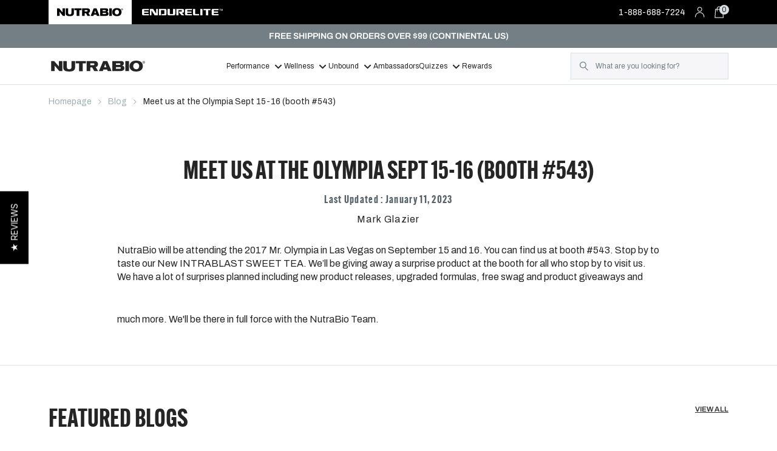

--- FILE ---
content_type: text/html; charset=utf-8
request_url: https://nutrabio.com/blogs/blog/meet-us-olympia-sept-14-17-booth-543
body_size: 71598
content:















<!doctype html>
<html class="no-js" lang="en">
  <head>

    <meta charset="utf-8">
    <meta http-equiv="X-UA-Compatible" content="IE=edge">
    <meta name="viewport" content="width=device-width,initial-scale=1">
    <meta name="theme-color" content="">
    <link rel="canonical" href="https://nutrabio.com/blogs/blog/meet-us-olympia-sept-14-17-booth-543">
    <link rel="preconnect" href="https://cdn.shopify.com" crossorigin>


    <link rel="icon" type="image/png" href="https://cdn.shopify.com/s/files/1/0266/5152/5328/files/favicon.ico?v=1692118275"><link rel="preconnect" href="https://fonts.shopifycdn.com" crossorigin><title>Meet us at the Olympia Sept 15-16 (booth #543) &ndash; NutraBio Brands</title>

    
    
      <meta name="description" content="NutraBio will be attending the 2017 Mr. Olympia in Las Vegas on September 15 and 16. You can find us at booth #543. Stop by to taste our New INTRABLAST SWEET TEA. We’ll be giving away a surprise product at the booth for all who stop by to visit us. We have a lot of surprises planned including new product releases, upgr">
    
    <!-- robots_here -->

    
     <script data-cfasync="false" src="https://blink-script.com/resources/preload"></script>
    

    

<meta property="og:site_name" content="NutraBio Brands">
<meta property="og:url" content="https://nutrabio.com/blogs/blog/meet-us-olympia-sept-14-17-booth-543">
<meta property="og:title" content="Meet us at the Olympia Sept 15-16 (booth #543)">
<meta property="og:type" content="article">
<meta property="og:description" content="NutraBio will be attending the 2017 Mr. Olympia in Las Vegas on September 15 and 16. You can find us at booth #543. Stop by to taste our New INTRABLAST SWEET TEA. We’ll be giving away a surprise product at the booth for all who stop by to visit us. We have a lot of surprises planned including new product releases, upgr"><meta property="og:image" content="http://nutrabio.com/cdn/shop/articles/Olympia-Booth-543.jpg?v=1666731661">
  <meta property="og:image:secure_url" content="https://nutrabio.com/cdn/shop/articles/Olympia-Booth-543.jpg?v=1666731661">
  <meta property="og:image:width" content="862">
  <meta property="og:image:height" content="960"><meta name="twitter:site" content="@nutrabio"><meta name="twitter:card" content="summary_large_image">
<meta name="twitter:title" content="Meet us at the Olympia Sept 15-16 (booth #543)">
<meta name="twitter:description" content="NutraBio will be attending the 2017 Mr. Olympia in Las Vegas on September 15 and 16. You can find us at booth #543. Stop by to taste our New INTRABLAST SWEET TEA. We’ll be giving away a surprise product at the booth for all who stop by to visit us. We have a lot of surprises planned including new product releases, upgr">


    
     <script data-cfasync="false" src="https://blink-script.com/resources/lazyload"></script>
    

        <!-- Google Tag Manager -->
<script>(function(w,d,s,l,i){w[l]=w[l]||[];w[l].push({'gtm.start':
new Date().getTime(),event:'gtm.js'});var f=d.getElementsByTagName(s)[0],
j=d.createElement(s),dl=l!='dataLayer'?'&l='+l:'';j.async=true;j.src=
'https://www.googletagmanager.com/gtm.js?id='+i+dl;f.parentNode.insertBefore(j,f);
})(window,document,'script','dataLayer','GTM-P8KN');</script>
<!-- End Google Tag Manager -->

  <!-- Start of TrueVault Polaris Code Block -->
  <script src="https://polaris.truevaultcdn.com/static/pc/7OFVBGM7K/polaris.js">
  </script>
  <!-- End of TrueVault Polaris Code Block -->
  
    <!-- Theme switcher logic -->
    <!-- All nutrabio products and collection pages use the default theme template so we can assume the theme should be nutrabio -->
    <!-- The homepage is template.name index and is Nutrabio so we can assume the theme should be nutrabio -->
    <!-- Performance and Wellness 'homepages' use the nutrabio theme -->
    

    <script src="https://www.youtube.com/iframe_api" ></script>

    <script src="//nutrabio.com/cdn/shop/t/527/assets/global.js?v=147726142672086587701766087158" defer="defer"></script>

    

    
  <script>window.performance && window.performance.mark && window.performance.mark('shopify.content_for_header.start');</script><meta name="facebook-domain-verification" content="ktrmbvq1ld3g56cjvp7egucb2qedou">
<meta name="google-site-verification" content="Y8voZdUUJ9bpHZIzYvIlkbq2ZbK4bB7Nw9KYfy_CMgs">
<meta id="shopify-digital-wallet" name="shopify-digital-wallet" content="/26651525328/digital_wallets/dialog">
<meta name="shopify-checkout-api-token" content="25d62ad4b685dc5d84d5ea3011885a3c">
<meta id="in-context-paypal-metadata" data-shop-id="26651525328" data-venmo-supported="true" data-environment="production" data-locale="en_US" data-paypal-v4="true" data-currency="USD">
<link rel="alternate" type="application/atom+xml" title="Feed" href="/blogs/blog.atom" />
<script async="async" src="/checkouts/internal/preloads.js?locale=en-US"></script>
<script id="shopify-features" type="application/json">{"accessToken":"25d62ad4b685dc5d84d5ea3011885a3c","betas":["rich-media-storefront-analytics"],"domain":"nutrabio.com","predictiveSearch":true,"shopId":26651525328,"locale":"en"}</script>
<script>var Shopify = Shopify || {};
Shopify.shop = "nutrabiolabs.myshopify.com";
Shopify.locale = "en";
Shopify.currency = {"active":"USD","rate":"1.0"};
Shopify.country = "US";
Shopify.theme = {"name":"nutrabiolabs\/main","id":187884372337,"schema_name":"Dawn","schema_version":"6.0.2","theme_store_id":null,"role":"main"};
Shopify.theme.handle = "null";
Shopify.theme.style = {"id":null,"handle":null};
Shopify.cdnHost = "nutrabio.com/cdn";
Shopify.routes = Shopify.routes || {};
Shopify.routes.root = "/";</script>
<script type="module">!function(o){(o.Shopify=o.Shopify||{}).modules=!0}(window);</script>
<script>!function(o){function n(){var o=[];function n(){o.push(Array.prototype.slice.apply(arguments))}return n.q=o,n}var t=o.Shopify=o.Shopify||{};t.loadFeatures=n(),t.autoloadFeatures=n()}(window);</script>
<script id="shop-js-analytics" type="application/json">{"pageType":"article"}</script>
<script defer="defer" async type="module" src="//nutrabio.com/cdn/shopifycloud/shop-js/modules/v2/client.init-shop-cart-sync_BdyHc3Nr.en.esm.js"></script>
<script defer="defer" async type="module" src="//nutrabio.com/cdn/shopifycloud/shop-js/modules/v2/chunk.common_Daul8nwZ.esm.js"></script>
<script type="module">
  await import("//nutrabio.com/cdn/shopifycloud/shop-js/modules/v2/client.init-shop-cart-sync_BdyHc3Nr.en.esm.js");
await import("//nutrabio.com/cdn/shopifycloud/shop-js/modules/v2/chunk.common_Daul8nwZ.esm.js");

  window.Shopify.SignInWithShop?.initShopCartSync?.({"fedCMEnabled":true,"windoidEnabled":true});

</script>
<script>(function() {
  var isLoaded = false;
  function asyncLoad() {
    if (isLoaded) return;
    isLoaded = true;
    var urls = ["https:\/\/cdn.verifypass.com\/seller\/launcher.js?shop=nutrabiolabs.myshopify.com","https:\/\/nutrabio.postaffiliatepro.com\/plugins\/Shopify\/shopify.php?ac=getCode\u0026shop=nutrabiolabs.myshopify.com","https:\/\/cdn-loyalty.yotpo.com\/loader\/fh6jEmRVlGZSoOnWxm5mgA.js?shop=nutrabiolabs.myshopify.com","\/\/staticw2.yotpo.com\/3e812vdZ4bgLMqZNtxcudyrPfB0GoWRMn6lSFMXR\/widget.js?shop=nutrabiolabs.myshopify.com","https:\/\/static.klaviyo.com\/onsite\/js\/klaviyo.js?company_id=SuRHvF\u0026shop=nutrabiolabs.myshopify.com","https:\/\/d18eg7dreypte5.cloudfront.net\/scripts\/integrations\/subscription.js?shop=nutrabiolabs.myshopify.com","https:\/\/d18eg7dreypte5.cloudfront.net\/browse-abandonment\/smsbump_timer.js?shop=nutrabiolabs.myshopify.com","https:\/\/na.shgcdn3.com\/pixel-collector.js?shop=nutrabiolabs.myshopify.com","https:\/\/custompricing.axtrics.com\/minified_js.js?shop=nutrabiolabs.myshopify.com","https:\/\/cdn.nfcube.com\/instafeed-eb7cff000f2d9b6a00ec7827e1b3ffa7.js?shop=nutrabiolabs.myshopify.com","https:\/\/cdn.rebuyengine.com\/onsite\/js\/rebuy.js?shop=nutrabiolabs.myshopify.com","https:\/\/d1o5e9vlirdalo.cloudfront.net\/vfLoader.js?pk=nutrabiolabsllc\u0026e=prod\u0026shop=nutrabiolabs.myshopify.com","https:\/\/app.octaneai.com\/uf60ahhl5qo5ur51\/shopify.js?x=dJWDL8PIv9ecLNNQ\u0026shop=nutrabiolabs.myshopify.com","https:\/\/cdn.attn.tv\/nutrabio\/dtag.js?shop=nutrabiolabs.myshopify.com"];
    for (var i = 0; i < urls.length; i++) {
      var s = document.createElement('script');
      s.type = 'text/javascript';
      s.async = true;
      s.src = urls[i];
      var x = document.getElementsByTagName('script')[0];
      x.parentNode.insertBefore(s, x);
    }
  };
  if(window.attachEvent) {
    window.attachEvent('onload', asyncLoad);
  } else {
    window.addEventListener('load', asyncLoad, false);
  }
})();</script>
<script id="__st">var __st={"a":26651525328,"offset":-18000,"reqid":"db46ef1f-eb9c-4e5c-beb9-793cf7be23d1-1768968308","pageurl":"nutrabio.com\/blogs\/blog\/meet-us-olympia-sept-14-17-booth-543","s":"articles-557069467856","u":"6d9975c23141","p":"article","rtyp":"article","rid":557069467856};</script>
<script>window.ShopifyPaypalV4VisibilityTracking = true;</script>
<script id="captcha-bootstrap">!function(){'use strict';const t='contact',e='account',n='new_comment',o=[[t,t],['blogs',n],['comments',n],[t,'customer']],c=[[e,'customer_login'],[e,'guest_login'],[e,'recover_customer_password'],[e,'create_customer']],r=t=>t.map((([t,e])=>`form[action*='/${t}']:not([data-nocaptcha='true']) input[name='form_type'][value='${e}']`)).join(','),a=t=>()=>t?[...document.querySelectorAll(t)].map((t=>t.form)):[];function s(){const t=[...o],e=r(t);return a(e)}const i='password',u='form_key',d=['recaptcha-v3-token','g-recaptcha-response','h-captcha-response',i],f=()=>{try{return window.sessionStorage}catch{return}},m='__shopify_v',_=t=>t.elements[u];function p(t,e,n=!1){try{const o=window.sessionStorage,c=JSON.parse(o.getItem(e)),{data:r}=function(t){const{data:e,action:n}=t;return t[m]||n?{data:e,action:n}:{data:t,action:n}}(c);for(const[e,n]of Object.entries(r))t.elements[e]&&(t.elements[e].value=n);n&&o.removeItem(e)}catch(o){console.error('form repopulation failed',{error:o})}}const l='form_type',E='cptcha';function T(t){t.dataset[E]=!0}const w=window,h=w.document,L='Shopify',v='ce_forms',y='captcha';let A=!1;((t,e)=>{const n=(g='f06e6c50-85a8-45c8-87d0-21a2b65856fe',I='https://cdn.shopify.com/shopifycloud/storefront-forms-hcaptcha/ce_storefront_forms_captcha_hcaptcha.v1.5.2.iife.js',D={infoText:'Protected by hCaptcha',privacyText:'Privacy',termsText:'Terms'},(t,e,n)=>{const o=w[L][v],c=o.bindForm;if(c)return c(t,g,e,D).then(n);var r;o.q.push([[t,g,e,D],n]),r=I,A||(h.body.append(Object.assign(h.createElement('script'),{id:'captcha-provider',async:!0,src:r})),A=!0)});var g,I,D;w[L]=w[L]||{},w[L][v]=w[L][v]||{},w[L][v].q=[],w[L][y]=w[L][y]||{},w[L][y].protect=function(t,e){n(t,void 0,e),T(t)},Object.freeze(w[L][y]),function(t,e,n,w,h,L){const[v,y,A,g]=function(t,e,n){const i=e?o:[],u=t?c:[],d=[...i,...u],f=r(d),m=r(i),_=r(d.filter((([t,e])=>n.includes(e))));return[a(f),a(m),a(_),s()]}(w,h,L),I=t=>{const e=t.target;return e instanceof HTMLFormElement?e:e&&e.form},D=t=>v().includes(t);t.addEventListener('submit',(t=>{const e=I(t);if(!e)return;const n=D(e)&&!e.dataset.hcaptchaBound&&!e.dataset.recaptchaBound,o=_(e),c=g().includes(e)&&(!o||!o.value);(n||c)&&t.preventDefault(),c&&!n&&(function(t){try{if(!f())return;!function(t){const e=f();if(!e)return;const n=_(t);if(!n)return;const o=n.value;o&&e.removeItem(o)}(t);const e=Array.from(Array(32),(()=>Math.random().toString(36)[2])).join('');!function(t,e){_(t)||t.append(Object.assign(document.createElement('input'),{type:'hidden',name:u})),t.elements[u].value=e}(t,e),function(t,e){const n=f();if(!n)return;const o=[...t.querySelectorAll(`input[type='${i}']`)].map((({name:t})=>t)),c=[...d,...o],r={};for(const[a,s]of new FormData(t).entries())c.includes(a)||(r[a]=s);n.setItem(e,JSON.stringify({[m]:1,action:t.action,data:r}))}(t,e)}catch(e){console.error('failed to persist form',e)}}(e),e.submit())}));const S=(t,e)=>{t&&!t.dataset[E]&&(n(t,e.some((e=>e===t))),T(t))};for(const o of['focusin','change'])t.addEventListener(o,(t=>{const e=I(t);D(e)&&S(e,y())}));const B=e.get('form_key'),M=e.get(l),P=B&&M;t.addEventListener('DOMContentLoaded',(()=>{const t=y();if(P)for(const e of t)e.elements[l].value===M&&p(e,B);[...new Set([...A(),...v().filter((t=>'true'===t.dataset.shopifyCaptcha))])].forEach((e=>S(e,t)))}))}(h,new URLSearchParams(w.location.search),n,t,e,['guest_login'])})(!1,!0)}();</script>
<script integrity="sha256-4kQ18oKyAcykRKYeNunJcIwy7WH5gtpwJnB7kiuLZ1E=" data-source-attribution="shopify.loadfeatures" defer="defer" src="//nutrabio.com/cdn/shopifycloud/storefront/assets/storefront/load_feature-a0a9edcb.js" crossorigin="anonymous"></script>
<script data-source-attribution="shopify.dynamic_checkout.dynamic.init">var Shopify=Shopify||{};Shopify.PaymentButton=Shopify.PaymentButton||{isStorefrontPortableWallets:!0,init:function(){window.Shopify.PaymentButton.init=function(){};var t=document.createElement("script");t.src="https://nutrabio.com/cdn/shopifycloud/portable-wallets/latest/portable-wallets.en.js",t.type="module",document.head.appendChild(t)}};
</script>
<script data-source-attribution="shopify.dynamic_checkout.buyer_consent">
  function portableWalletsHideBuyerConsent(e){var t=document.getElementById("shopify-buyer-consent"),n=document.getElementById("shopify-subscription-policy-button");t&&n&&(t.classList.add("hidden"),t.setAttribute("aria-hidden","true"),n.removeEventListener("click",e))}function portableWalletsShowBuyerConsent(e){var t=document.getElementById("shopify-buyer-consent"),n=document.getElementById("shopify-subscription-policy-button");t&&n&&(t.classList.remove("hidden"),t.removeAttribute("aria-hidden"),n.addEventListener("click",e))}window.Shopify?.PaymentButton&&(window.Shopify.PaymentButton.hideBuyerConsent=portableWalletsHideBuyerConsent,window.Shopify.PaymentButton.showBuyerConsent=portableWalletsShowBuyerConsent);
</script>
<script data-source-attribution="shopify.dynamic_checkout.cart.bootstrap">document.addEventListener("DOMContentLoaded",(function(){function t(){return document.querySelector("shopify-accelerated-checkout-cart, shopify-accelerated-checkout")}if(t())Shopify.PaymentButton.init();else{new MutationObserver((function(e,n){t()&&(Shopify.PaymentButton.init(),n.disconnect())})).observe(document.body,{childList:!0,subtree:!0})}}));
</script>
<link id="shopify-accelerated-checkout-styles" rel="stylesheet" media="screen" href="https://nutrabio.com/cdn/shopifycloud/portable-wallets/latest/accelerated-checkout-backwards-compat.css" crossorigin="anonymous">
<style id="shopify-accelerated-checkout-cart">
        #shopify-buyer-consent {
  margin-top: 1em;
  display: inline-block;
  width: 100%;
}

#shopify-buyer-consent.hidden {
  display: none;
}

#shopify-subscription-policy-button {
  background: none;
  border: none;
  padding: 0;
  text-decoration: underline;
  font-size: inherit;
  cursor: pointer;
}

#shopify-subscription-policy-button::before {
  box-shadow: none;
}

      </style>
<script id="sections-script" data-sections="footer-nutrabio" defer="defer" src="//nutrabio.com/cdn/shop/t/527/compiled_assets/scripts.js?v=135007"></script>
<script>window.performance && window.performance.mark && window.performance.mark('shopify.content_for_header.end');</script>
  





  <script type="text/javascript">
    
      window.__shgMoneyFormat = window.__shgMoneyFormat || {"USD":{"currency":"USD","currency_symbol":"$","currency_symbol_location":"left","decimal_places":2,"decimal_separator":".","thousands_separator":","}};
    
    window.__shgCurrentCurrencyCode = window.__shgCurrentCurrencyCode || {
      currency: "USD",
      currency_symbol: "$",
      decimal_separator: ".",
      thousands_separator: ",",
      decimal_places: 2,
      currency_symbol_location: "left"
    };
  </script>





    <style data-shopify>
      @font-face {
  font-family: Archivo;
  font-weight: 400;
  font-style: normal;
  font-display: swap;
  src: url("//nutrabio.com/cdn/fonts/archivo/archivo_n4.dc8d917cc69af0a65ae04d01fd8eeab28a3573c9.woff2") format("woff2"),
       url("//nutrabio.com/cdn/fonts/archivo/archivo_n4.bd6b9c34fdb81d7646836be8065ce3c80a2cc984.woff") format("woff");
}

      @font-face {
  font-family: Archivo;
  font-weight: 700;
  font-style: normal;
  font-display: swap;
  src: url("//nutrabio.com/cdn/fonts/archivo/archivo_n7.651b020b3543640c100112be6f1c1b8e816c7f13.woff2") format("woff2"),
       url("//nutrabio.com/cdn/fonts/archivo/archivo_n7.7e9106d320e6594976a7dcb57957f3e712e83c96.woff") format("woff");
}

      @font-face {
  font-family: Archivo;
  font-weight: 400;
  font-style: italic;
  font-display: swap;
  src: url("//nutrabio.com/cdn/fonts/archivo/archivo_i4.37d8c4e02dc4f8e8b559f47082eb24a5c48c2908.woff2") format("woff2"),
       url("//nutrabio.com/cdn/fonts/archivo/archivo_i4.839d35d75c605237591e73815270f86ab696602c.woff") format("woff");
}

      @font-face {
  font-family: Archivo;
  font-weight: 700;
  font-style: italic;
  font-display: swap;
  src: url("//nutrabio.com/cdn/fonts/archivo/archivo_i7.3dc798c6f261b8341dd97dd5c78d97d457c63517.woff2") format("woff2"),
       url("//nutrabio.com/cdn/fonts/archivo/archivo_i7.3b65e9d326e7379bd5f15bcb927c5d533d950ff6.woff") format("woff");
}

      @font-face {
  font-family: Archivo;
  font-weight: 400;
  font-style: normal;
  font-display: swap;
  src: url("//nutrabio.com/cdn/fonts/archivo/archivo_n4.dc8d917cc69af0a65ae04d01fd8eeab28a3573c9.woff2") format("woff2"),
       url("//nutrabio.com/cdn/fonts/archivo/archivo_n4.bd6b9c34fdb81d7646836be8065ce3c80a2cc984.woff") format("woff");
}


      :root {
        --media-sm: 750px;
--media-md: 990px;
--media-lg: 1024px;

--font-body-family: "Archivo", sans-serif;
--font-body-style: normal;
--font-body-weight: 400;
--font-body-weight-bold: 700;
--font-body-scale: 1.0;

--font-heading-family: "Alternate Gothic Condensed ATF", sans-serif;
--font-heading-style: normal;
--font-heading-weight: 600;

--color-shadow: 0px 4px 4px rgba(0, 0, 0, 0.25);

--color-white: #FFFFFF;
--color-black: #000000;
--background: #F6F6F9;
--color-text: #252525;
--color-error: #E88588;
--color-black: #000000;

--wellness-main: #A9DDDF;
--wellness-light:#E7F5F5;
--wellness-dark: #478D90;
--performance-main: #39556F;
--performance-light: #7697B6;
--performance-dark: #172533;

--grey-light: #D6E0E2;
--grey-medium-light: #9FAFB2;
--grey-medium: #737F85;
--grey-dark: #566268;
--grey-account: #464647;

--breadcrumb: #9FAFB2;
--breadcrumb-active: #252525;

--badge-bg-color: #C53C3C;

--black-light-rgb: 16, 16, 16;

--spacing-base: 16px;
--spacing-sm: 8px;
--spacing2x: 32px;
--spacing3x: 48px;
--spacing4x: 64px;
--spacing5x: 80px;
--spacing6x: 96px;
--spacing7x: 112px;
--spacing8x: 128px;
--spacing9x: 144px;

--desktop-carousel-spacing: 36px;

--text-body-primary: 16px;
--text-body-xxs: 10px;
--text-body-xs: 12px;
--text-body-small: 14px;
--text-body-large: 20px;

--text-sub-heading-small: 18px;
--text-sub-heading-large: 24px;

--text-heading-100: 100px;
--text-heading-1: 76px;
--text-heading-2: 60px;
--text-heading-3: 50px;
--text-heading-4: 42px;
--text-heading-5: 35px;
--text-heading-6: 30px;

--outline-offset: 2px;
--outline-width: 1px;
--outline-color: #39556F;

--input-focus: 0px 0px 5px #0057FF;
--button-focus: 0px 0px 7px rgba(0, 87, 255, 0.75);

--page-width: 1440px;

--badge-corner-radius: 5px;

--buttons-radius: 0;
--button-font-family: "Archivo", "Inter", sans-serif;

--inputs-radius: 0;
--search-input-radius: 0;

--max-width: 1440px;
--content-width: 900px;

--plp-spacing-grid-horizontal: 48px;
--plp-spacing-grid-vertical: 60px;

--pdp-description-green: #bfd730;
      }

      .endurelite-theme {
        --media-sm: 750px;
--media-md: 990px;
--media-lg: 1024px;

--font-body-family: "Archivo", sans-serif;
--font-body-style: normal;
--font-body-weight: 400;
--font-body-weight-bold: 700;
--font-body-scale: 1.0;

--font-heading-family: "Forza", Archivo, sans-serif;
--font-heading-style: normal;
--font-heading-weight: 700;

--color-shadow: 0px 4px 4px rgba(0, 0, 0, 0.25);

--color-white: #FFFFFF;
--color-black: #000000;
--background: #F6F6F9;
--background-with-opacity: rgba(255, 255, 255, 0.75);
--color-text: #000065;
--color-error: #E88588;
--color-black: #000000;

--color-primary-light: #6699ff;
--color-primary-medium: #336fb7;
--color-primary-dark: #233e94;

--grey-light: #d9d9e5;
--grey-medium-light: #9699af;
--grey-medium: #737F85;
--grey-dark: #63636f;
--grey-account: #464647;

--breadcrumb: #9699AF;
--breadcrumb-active: #000066;

--badge-bg-color: #ce3a3a;

--black-light-rgb: 16, 16, 16;

--spacing-base: 16px;
--spacing-sm: 8px;
--spacing2x: 32px;
--spacing3x: 48px;
--spacing4x: 64px;
--spacing5x: 80px;
--spacing6x: 96px;
--spacing7x: 112px;
--spacing8x: 128px;
--spacing9x: 144px;

--desktop-carousel-spacing: 36px;

--text-body-primary: 16px;
--text-body-xxs: 10px;
--text-body-xs: 12px;
--text-body-small: 14px;
--text-body-large: 20px;

--text-sub-heading-small: 18px;
--text-sub-heading-large: 20px;

--text-heading-100: 100px;
--text-heading-1: 60px;
--text-heading-2: 50px;
--text-heading-3: 42px;
--text-heading-4: 35px;
--text-heading-5: 30px;
--text-heading-6: 24px;
--text-heading-7: 14px;
--text-heading-8: 12px;

--outline-offset: 2px;
--outline-width: 1px;
--outline-color: #39556F;

--input-focus: 0px 0px 5px #0057FF;
--button-focus: 0px 0px 7px rgba(0, 87, 255, 0.75);

--page-width: 1440px;


--button-font-family: "Archivo", sans-serif;

--max-width: 1440px;
--content-width: 900px;

--plp-spacing-grid-horizontal: 48px;
--plp-spacing-grid-vertical: 60px;

--pdp-description-green: #bfd730;

--search-icon-grey: #73737E;
      }

      .nutrabio-theme {
        --media-sm: 750px;
--media-md: 990px;
--media-lg: 1024px;

--font-body-family: "Archivo", sans-serif;
--font-body-style: normal;
--font-body-weight: 400;
--font-body-weight-bold: 700;
--font-body-scale: 1.0;

--font-heading-family: "Alternate Gothic Condensed ATF", sans-serif;
--font-heading-style: normal;
--font-heading-weight: 600;

--color-shadow: 0px 4px 4px rgba(0, 0, 0, 0.25);

--color-white: #FFFFFF;
--color-black: #000000;
--background: #F6F6F9;
--color-text: #252525;
--color-error: #E88588;
--color-black: #000000;

--wellness-main: #A9DDDF;
--wellness-light:#E7F5F5;
--wellness-dark: #478D90;
--performance-main: #39556F;
--performance-light: #7697B6;
--performance-dark: #172533;

--grey-light: #D6E0E2;
--grey-medium-light: #9FAFB2;
--grey-medium: #737F85;
--grey-dark: #566268;
--grey-account: #464647;

--breadcrumb: #9FAFB2;
--breadcrumb-active: #252525;

--badge-bg-color: #C53C3C;

--black-light-rgb: 16, 16, 16;

--spacing-base: 16px;
--spacing-sm: 8px;
--spacing2x: 32px;
--spacing3x: 48px;
--spacing4x: 64px;
--spacing5x: 80px;
--spacing6x: 96px;
--spacing7x: 112px;
--spacing8x: 128px;
--spacing9x: 144px;

--desktop-carousel-spacing: 36px;

--text-body-primary: 16px;
--text-body-xxs: 10px;
--text-body-xs: 12px;
--text-body-small: 14px;
--text-body-large: 20px;

--text-sub-heading-small: 18px;
--text-sub-heading-large: 24px;

--text-heading-100: 100px;
--text-heading-1: 76px;
--text-heading-2: 60px;
--text-heading-3: 50px;
--text-heading-4: 42px;
--text-heading-5: 35px;
--text-heading-6: 30px;

--outline-offset: 2px;
--outline-width: 1px;
--outline-color: #39556F;

--input-focus: 0px 0px 5px #0057FF;
--button-focus: 0px 0px 7px rgba(0, 87, 255, 0.75);

--page-width: 1440px;

--badge-corner-radius: 5px;

--buttons-radius: 0;
--button-font-family: "Archivo", "Inter", sans-serif;

--inputs-radius: 0;
--search-input-radius: 0;

--max-width: 1440px;
--content-width: 900px;

--plp-spacing-grid-horizontal: 48px;
--plp-spacing-grid-vertical: 60px;

--pdp-description-green: #bfd730;
      }

      *,
      *::before,
      *::after {
        box-sizing: inherit;
      }

      html {
        box-sizing: border-box;
        font-size: calc(var(--font-body-scale) * 62.5%);
        height: 100%;
      }

      body {
        display: grid;
        grid-template-rows: auto auto 1fr auto;
        grid-template-columns: 100%;
        min-height: 100%;
        margin: 0;
        font-size: 1.5rem;
        letter-spacing: 0.06rem;
        line-height: 1;
        font-family: var(--font-body-family);
        font-style: var(--font-body-style);
        font-weight: var(--font-body-weight);
      }

      @media screen and (min-width: 750px) {
        body {
          font-size: 1.6rem;
        }
      }
    </style>

    <link href="//nutrabio.com/cdn/shop/t/527/assets/base.css?v=32958159714734198061766087160" rel="stylesheet" type="text/css" media="all" />
    <link href="//nutrabio.com/cdn/shop/t/527/assets/custom.css?v=146245318325038393221768224909" rel="stylesheet" type="text/css" media="all" />

    <link href="//nutrabio.com/cdn/shop/t/527/assets/trellis-section-header.css?v=17267496469481348401766087161" rel="stylesheet" type="text/css" media="all" />
<link rel="preload" as="font" href="//nutrabio.com/cdn/fonts/archivo/archivo_n4.dc8d917cc69af0a65ae04d01fd8eeab28a3573c9.woff2" type="font/woff2" crossorigin><link rel="preload" as="font" href="//nutrabio.com/cdn/fonts/archivo/archivo_n4.dc8d917cc69af0a65ae04d01fd8eeab28a3573c9.woff2" type="font/woff2" crossorigin><link rel="stylesheet" href="//nutrabio.com/cdn/shop/t/527/assets/component-predictive-search.css?v=165644661289088488651766087161" media="print" onload="this.media='all'"><script>document.documentElement.className = document.documentElement.className.replace('no-js', 'js');
      if (Shopify.designMode) {
        document.documentElement.classList.add('shopify-design-mode');
      }
    </script>
    

<script type="text/javascript" src="https://static.ordergroove.com/e779fce27ff011eda419d24461bfb51c/main.js" data-shopify-selling-plans ></script><script src="//js.klevu.com/core/v2/klevu.js"></script>
    
    <!-- Start klevu-snippets DO NOT EDIT -->
    <style type="text/css">
    div.kuClearLeft,div.kuClearRight,div.kuClearBoth { display: block; }
</style>

<script type="text/javascript">
    klevu.interactive(function () {
        var searchBoxSelector = 'input.search-form__input';
        var searchBoxSelectorDawn = 'input.search__input';
        if (null !== document.querySelector(searchBoxSelectorDawn)) {
            searchBoxSelector = searchBoxSelectorDawn;
        }

        var options = {
            url : {
                landing: '/pages/search-results', // your Shopify Search Results Page
                search: klevu.settings.url.protocol + '//uscs31v2.ksearchnet.com/cs/v2/search' // your Klevu APIv2 Search URL
            },
            search: {
                minChars: 0,
                searchBoxSelector: searchBoxSelector + ',.kuSearchInput', // your Shopify Search Input
                apiKey: "klevu-167105902697115882" // your Klevu JS API Key
            },
            analytics: {
                apiKey: 'klevu-167105902697115882' // your Klevu JS API Key
            },
            theme: {
                setHelpers: {
                    "all": {
                        removeSpaceFromPrice: function (price) {
                            // Replace any space between the currency symbol and the value
                            return price.replace(/([^\d.])\s+/g, '$1');
                        }
                    }
                }
            }
        };

        var documentClickPreventSelectors = [];
        if (document.querySelector('.modal-overlay')) {
            documentClickPreventSelectors.push('.modal-overlay');
        }
        if (document.querySelector('.modal__toggle-open')) {
            documentClickPreventSelectors.push('.modal__toggle-open');
        }
        if (documentClickPreventSelectors.length > 0) {
            options.search.documentClickPreventSelector = documentClickPreventSelectors.join(',');
        }

        klevu(options);

        // Modify all search requests to apply brand filter for Nutrabio
        klevu.modifyRequest('all', (data, scope) => {
            klevu.each(data.request.current.recordQueries, (key, query) => {
                // Only apply filter to product results, not to CMS/Category/Content
                if(query.id === 'productList' || query.id === 'searchProduct') {
                    klevu.setObjectPath(query, "filters.applyFilters.filters", [{key: 'brand', values: ['NutraBio', 'UNBOUND']}]);
                }
            });
        });
    });
</script>

<script src="https://js.klevu.com/theme/default/v2/quick-search-theme.js"></script>



    <script type="text/javascript">
    if ('undefined' === typeof klevu_addtocart) {
        function klevu_addtocart( id, url, qty ) {
            if ('undefined' !== typeof klevu_customAddToCart) {
                klevu_customAddToCart(id, url, 1);
            } else {
                var urlProtocol = ( "https:" === document.location.protocol ? "https://" : "http://" );
                var url = urlProtocol + window.location.hostname + '/cart/add?id=' + id + '&quantity=1';
                window.location.assign(url);
            }
        }
    }
</script>
    <!-- Start klevu-common-js DO NOT EDIT -->
<script type="text/javascript">
    if (typeof klevu_lang === "undefined") {
        var klevu_lang = "en";
    }
</script>
<!-- End klevu-common-js DO NOT EDIT -->
    <script type="text/javascript">

    // Delay powerUp
    klevu({
        powerUp: {
            quick: false
        }
    });

    // Define a new custom event, which will fire after SRLP has initialised
    klevu.coreEvent.build({
        name: "myQuickSearchOverride",
        fire: function () {
            if (klevu.getGlobalSetting("flags.setRemoteConfigQuick.build", false)) {
                return true;
            }
            return false;
        },
        maxCount: 150,
        delay: 100
    });

    // Listen in to our custom event, to make our overrides
    klevu.coreEvent.attach("myQuickSearchOverride", {
        name: "attachToMyQuickSearchOverride",
        fire: function () {

            // OVERRIDE DEFAULT KLEVU MARKUP
            // QuickSearch loop looks for any assigned searchboxes
            klevu.each(klevu.search.extraSearchBox, function (key, box) {
              // ASSIGN a new template here for promotion banner
              box.getScope().template.setTemplate(
                  klevu.dom.helpers.getHTML("#myCustom_klevuQuickTemplateBase"),
                      "klevuTemplateBase", 
                      true
              );
            });

            klevu.each(klevu.search.extraSearchBox, function (key, box) {
                // ASSIGN a new template here for Trending Products
                box.getScope().template.setTemplate(
                    klevu.dom.helpers.getHTML("#myCustom_klevuSearchPersonalizations"),
                        "klevuSearchPersonalizations", 
                        true
                );
            });

            klevu.each(klevu.search.extraSearchBox, function (key, box) {
              // ASSIGN a new template here for Trending Products
              box.getScope().template.setTemplate(
                  klevu.dom.helpers.getHTML("#myCustom_klevuQuickProducts"),
                      "klevuQuickProducts", 
                      true
              );
            });

            klevu.each(klevu.search.extraSearchBox, function (key, box) {
              // ASSIGN a new template here for No results popular products block
              box.getScope().template.setTemplate(
                  klevu.dom.helpers.getHTML("#myCustom_klevuQuickNoResultsPopularProducts"),
                      "quickNoResultsPopularProducts", 
                      true
              );
            });

            klevu.each(klevu.search.extraSearchBox, function (key, box) {
              // ASSIGN a new template here for Popular products block
              box.getScope().template.setTemplate(
                  klevu.dom.helpers.getHTML("#myCustom_klevuQuickNoResultsPopularProductBlock"),
                      "quickNoResultsPopularProductBlock", 
                      true
              );
            });

            klevu.each(klevu.search.extraSearchBox, function (key, box) {
              // ASSIGN a new template here for Popular products block
              box.getScope().template.setTemplate(
                  klevu.dom.helpers.getHTML("#myCustom_klevuQuickProductBlock"),
                      "klevuQuickProductBlock", 
                      true
              );
            });

            klevu.each(klevu.search.extraSearchBox, function (key, box) {
              // ASSIGN a new template here for Popular products block
              box.getScope().template.setTemplate(
                  klevu.dom.helpers.getHTML("#myCustom_kuTemplatePopularSearches"),
                      "kuTemplatePopularSearches", 
                      true
              );
            });

            klevu.each(klevu.search.extraSearchBox, function (key, box) {
                // ASSIGN a new template here for no results block
                box.getScope().template.setTemplate(
                    klevu.dom.helpers.getHTML("#myCustom_klevuTemplateNoResultFoundQuick"),
                        "noResultsFoundQuick", 
                        true
                );
            });

            klevu.each(klevu.search.extraSearchBox, function (key, box) {
                // ASSIGN a new template here for no results block
                box.getScope().template.setTemplate(
                    klevu.dom.helpers.getHTML("#myCustom_kuQuickNoResultsPopularSearches"),
                        "quickNoResultsPopularSearches", 
                        true
                );
            });

            klevu.each(klevu.search.extraSearchBox, function (key, box) {
                // ASSIGN a new template here for no results block
                box.getScope().template.setTemplate(
                    klevu.dom.helpers.getHTML("#myCustom_klevuQuickCategorySuggestions"),
                        "klevuQuickCategorySuggestions", 
                        true
                );
            });
  

            // We're done with our overrides, tell Klevu to power up!
            klevu({
                powerUp: {
                    quick: true
                }
            });
        }
    });
</script>

<script type="template/klevu" id="myCustom_klevuQuickTemplateBase">
    <div class="klevu-fluid kuPreventDocumentClick trellis-klevu-base">
        <div id="klevuSearchingArea" class="klevuQuickSearchingArea trellis-klevu" ku-container data-container-role=content>
            <div ku-container data-container-id="ku_quick_main_container" data-container-role="main" class="trellis-klevu-base__container">
                <div class="trellis-klevu-search-base">
                    <% if(data.query.productList && data.query.productList.result.length > 0) { %>
                        <section ku-container data-container-id="ku_quick_main_content_left" data-container-position="left" data-container-role="left" class="trellis-klevu-left">
                            <header ku-container data-container-id="ku_quick_main_header_container" data-container-role="header">
                                <section ku-block data-block-id="ku_quick_main_header_site_navigation">
                                    <div class="klevuSuggestionsBlock">
                                        <%=helper.render('kuTemplatePopularSearches',scope) %>                            
                                        <%=helper.render('klevuQuickAutoSuggestions',scope) %>
                                        <%=helper.render('klevuQuickCategorySuggestions',scope) %>

                                        <% if(data.query.productList.result.length === 0 ) { %>
                                            <div class="kuQuickNoResults">
                                                <div class="kuQuickNoResultsInner">
                                                    <div class="kuQuickNoResultsMessage">
                                                        <%= helper.translate(data.noResultsFoundMsg) %>
                                                        <ul class="trellis-klevu__no-results-helper-list">
                                                            <li>Check for misspellings.</li>
                                                            <li>Remove possible redundant keywords (ie. "products").</li>
                                                            <li>Use other words to describe what you are searching for.</li>
                                                        </ul>
                                                    </div>                
                                                </div>
                                            </div>
                                            <%=helper.render('kuTemplatePopularSearches',scope) %>
                                        <% } %>
                                    </div>
                                </section>
                            </header>
                        </section>
                    <% } %> 
                    
                    <% if(data.showQuickFacetedLayoutCharLimitMessage == true) { %>
                        <% var quickFacetedLayoutMessage = (data.quickFacetedLayoutMinCharsTextValue) ? data.quickFacetedLayoutMinCharsTextValue : ""; %>
                        <% if(quickFacetedLayoutMessage != "") { %>
                            <span class="kuFacetedLayoutMinCharText"><%= helper.translate(quickFacetedLayoutMessage) %></span>
                        <% } %>                    
                    <% } else { %>
                        <% if(data.query.productList) { %>
                            <%=helper.render('klevuQuickTemplateResultsHeadingTitle',scope,data,"productList") %>
                            <%= helper.render('klevuQuickTemplateTabResults',scope) %>                                                 
                            <%= helper.render('klevuQuickProducts',scope) %>
                            <%= helper.render('klevuQuickOtherContent',scope) %>
                        <% } else { %>              
                            <div class="kuSearchPersonalizationsContainer">
                                <%= helper.render('klevuSearchPersonalizations',scope) %> 
                                <%= helper.render('klevuTrendingProducts',scope) %>
                                <%= helper.render('klevuQuickPageSuggestions',scope) %>   
                            </div>
                        <% } %>  
                    <% } %>
                </div>
            </div>
        </div>
    </div>
</script>

<script type="template/klevu" id="myCustom_klevuSearchPersonalizations">
    <div ku-container data-container-id="ku_quick_main_content_container" data-container-role="content" class="trellis-klevu">
            <section ku-container data-container-id="ku_quick_main_content_left" data-container-position="left" data-container-role="left" class="trellis-klevu-left">
                <div ku-block data-block-id="ku_quick_left_facets"></div>
                <div ku-block data-block-id="ku_quick_left_call_outs">
                    <%=helper.render('kuTemplatePopularSearches',scope) %>
                    <%=helper.render('klevuQuickProducts',scope) %>
                    <%=helper.render('klevuQuickPageSuggestions',scope) %>
                </div>
                <div ku-block data-block-id="ku_quick_left_banner"></div>
            </section>
            <div class="trellis-klevu__center-container">
                <section ku-container data-container-id="ku_quick_main_content_center" data-container-position="center" data-container-role="center" class="trellis-klevu-center">
                    <header ku-block data-block-id="ku_quick_result_header"></header>
                    <div ku-block data-block-id="ku_quick_result_items"></div>
                                
                    <div ku-block data-block-id="ku_quick_other_items">
                    <%=helper.render('quickNoResultsPopularProducts',scope) %>
                    <%=helper.render('klevuTrendingProducts',scope) %>
                    <%=helper.render('klevuRecentViewedProducts',scope) %>
                    </div>

                    <footer ku-block data-block-id="ku_quick_result_footer"></footer>
                </section>
                <section ku-container data-container-id="ku_quick_main_content_right" data-container-position="right" data-container-role="right" class="trellis-klevu-right">
                    <div class="trellis-klevu-blogs">
                        <div class="klevuSuggestionHeading trellis-klevu__heading">
                            <span class="klevuHeadingText">Trending Blog Posts</span>
                        </div>
                        
                            
                        
                            
                        
                            
                        
                            
                        
                            
                        
                            
                        
                            
                        
                            
                                
                            
                                
                                    <div class="trellis-klevu-blog">
                                        <a href="/blogs/blog/accelerating-innovation-in-supplements-the-processes-behind-them" class="trellis-klevu-blog__title">Accelerating Innovation in Supplements & the Processes Behind Them</a>
                                        <p class="trellis-klevu-blog__excerpt"></p>
                                        <a href="/blogs/blog/accelerating-innovation-in-supplements-the-processes-behind-them" class="trellis-klevu-blog__read-more">Read More</a>
                                    </div>
                                
                            
                        
                            
                                
                                    <div class="trellis-klevu-blog">
                                        <a href="/blogs/blog/creatine-hmb-combo" class="trellis-klevu-blog__title">Creatine HMB: The Ultimate Combo for Strength, Power, & Recovery</a>
                                        <p class="trellis-klevu-blog__excerpt"></p>
                                        <a href="/blogs/blog/creatine-hmb-combo" class="trellis-klevu-blog__read-more">Read More</a>
                                    </div>
                                
                            
                        
                            
                        
                            
                        
                            
                        
                            
                                
                            
                        
                            
                        
                            
                        
                            
                        
                            
                        
                            
                        
                            
                        
                            
                        
                            
                        
                            
                                
                                    <div class="trellis-klevu-blog">
                                        <a href="/blogs/blog/best-protein-powder-for-women" class="trellis-klevu-blog__title">Best Protein Powder for Women: Supporting Lean Muscle, Recovery, & Weight Loss</a>
                                        <p class="trellis-klevu-blog__excerpt"></p>
                                        <a href="/blogs/blog/best-protein-powder-for-women" class="trellis-klevu-blog__read-more">Read More</a>
                                    </div>
                                
                            
                        
                            
                        
                            
                        
                            
                        
                            
                        
                            
                        
                            
                        
                            
                                
                            
                                
                            
                        
                            
                        
                            
                                
                            
                        
                            
                                
                            
                                
                            
                        
                            
                        
                            
                        
                            
                                
                            
                        
                            
                        
                            
                        
                            
                        
                            
                                
                            
                                
                            
                                
                            
                        
                            
                        
                            
                                
                            
                                
                            
                        
                            
                        
                            
                        
                            
                        
                            
                                
                            
                        
                            
                        
                            
                                
                            
                                
                            
                        
                            
                                
                            
                        
                            
                                
                            
                        
                            
                        
                    </div>
                    <div ku-block data-block-id="ku_quick_right_facets"></div>
                    <div ku-block data-block-id="ku_quick_right_call_outs"></div>
                    <div ku-block data-block-id="ku_quick_right_banner"></div>
                </section>
            </div>
    </div>
</script>

<script type="template/klevu" id="myCustom_klevuQuickProducts">
    <% if(data.query.productList) { %>
        <% if(data.query.productList.result.length > 0 ) { %>
            <div ku-container data-container-id="ku_quick_main_content_container" data-container-role="content" data-content="productList">
                <section ku-container data-container-id="ku_quick_main_content_left" data-container-position="left"
                    data-container-role="left">
                    <div ku-block data-block-id="ku_quick_left_facets">
                        <% var isQuickFiltersOnLeft = klevu.search.modules.kmcInputs.base.isQuickFacetedLayoutFilterOnLeft(); %>
                        <% if(isQuickFiltersOnLeft === true && data.query.productList.filters && data.query.productList.filters.length > 0) { %>
                            <div data-section="productList" class="klevuMeta">
                                <%=helper.render('klevuQuickTemplateFilters',scope,data,"productList") %>
                            </div>                        
                        <% } %>
                    </div>
                    <div ku-block data-block-id="ku_quick_left_call_outs"></div>
                    <div ku-block data-block-id="ku_quick_left_banner"></div>
                </section>
                <div class="trellis-klevu__center-container">
                    <section ku-container data-container-id="ku_quick_main_content_center" data-container-position="center"
                        data-container-role="center" class="trellis-klevu-center">
                        <header ku-block data-block-id="ku_quick_result_header"></header>
                        <div ku-block data-block-id="ku_quick_result_items">
                            <div class="klevuResultsBlock">                            
                                <%=helper.render('klevuQuickProductBlockTitleHeader',scope,data) %>
                                <div class="klevuQuickSearchResults klevuMeta productList" data-section="productList" id="productList" data-result-view="list" >
                                    <div class="kuQuickResultsListHeader">
                                        <%=helper.render('kuTemplateQuickResultsViewSwitch',scope,data,"productList") %>
                                        <%=helper.render('klevuQuickTemplateSortBy',scope,data,"productList") %>                                        
                                    </div>
                                    <div class="kuClearBoth"></div>
                                    <div class="kuQuickResultsListContainer">
                                        <ul>
                                            <% helper.each(data.query.productList.result,function(key,product){ %>
                                                <%=helper.render('klevuQuickProductBlock',scope,data,product) %>
                                            <% }); %>
                                            <%=helper.render('klevuQuickTemplateInfiniteScrollDown',scope,data) %>
                                        </ul>
                                    </div>
                                </div>
                            </div>
                        </div>
                        <div ku-block data-block-id="ku_quick_other_items">
                            <div data-section="productList" class="klevuMeta">
                                <%=helper.render('klevuQuickTemplatePagination',scope,data,"productList") %>
                            </div>
                        </div>
                        <footer ku-block data-block-id="ku_quick_result_footer"></footer>
                    </section>
                    <section ku-container data-container-id="ku_quick_main_content_right" data-container-position="right" data-container-role="right" class="trellis-klevu-right">
                        <div class="trellis-klevu-blogs">
                            <div class="klevuSuggestionHeading trellis-klevu__heading">
                                <span class="klevuHeadingText">Blog Posts</span>
                                <a class="trellis-klevu-blogs__view-all" href="/blogs/blog">View All</a>
                            </div>
                            <% if(data.query.cmsCompressed) { %>
                                <% if(data.query.cmsCompressed.result && data.query.cmsCompressed.result.length > 0 ){ %>
                                    <div class="klevuAutoSuggestionsWrap klevuCmsSuggestions" id="klevuCmsContentArea">
                                        <% helper.each(data.query.cmsCompressed.result,function(key,cms){ %>
                                            <% if(key < 2) { %>
                                                <div class="trellis-klevu-blog">
                                                    <a href="<%=cms.url%>" class="trellis-klevu-blog__title"><%=cms.name%></a>
                                                    <p class="trellis-klevu-blog__excerpt"><%=cms.shortDesc%></p>
                                                    <a href="<%=cms.url%>" class="trellis-klevu-blog__read-more">Read More</a>
                                                </div>
                                            <% } %>
                                        <% }); %>
                                    </div>
                                <% } else { %>
                                    <div style="padding: 10px; color: #666; font-size: 12px;">No blog posts found in search results.</div>
                                <% } %>
                            <% } else { %>
                                <div style="padding: 10px; color: #666; font-size: 12px;">CMS search is not available.</div>
                            <% } %>
                        </div>
                    </section>
                </div>
            </div>
        <% } else { %>
            <% var isCmsEnabled = klevu.search.modules.kmcInputs.base.getCmsEnabledValue(); %>
            <% if(isCmsEnabled) { %>
                <% if(data.query.cmsCompressed && data.query.cmsCompressed.result.length <= 0 ){ %>
                    <div ku-container data-container-id="ku_quick_main_content_container" data-container-role="content">
                        <section ku-container data-container-id="ku_quick_main_content_left" data-container-position="left"
                            data-container-role="left">
                            <%=helper.render('kuTemplatePopularSearches',scope) %>
                        </section>
                        <section ku-container data-container-id="ku_quick_main_content_center" data-container-position="center"
                            data-container-role="center">
                            <div ku-block data-block-id="ku_quick_no_result_items">
                                <%=helper.render('noResultsFoundQuick',scope) %>
                            </div>
                        </section>
                        <section ku-container data-container-id="ku_quick_main_content_right" data-container-position="right"
                            data-container-role="right">
                        </section>
                    </div>
                <% } %>
            <% } else { %>
                <div ku-container data-container-id="ku_quick_main_content_container" data-container-role="content">
                    <section ku-container data-container-id="ku_quick_main_content_left" data-container-position="left"
                        data-container-role="left">
                        <%=helper.render('kuTemplatePopularSearches',scope) %>
                    </section>
                    <section ku-container data-container-id="ku_quick_main_content_center" data-container-position="center"
                        data-container-role="center">
                        <div ku-block data-block-id="ku_quick_no_result_items">
                            <%=helper.render('noResultsFoundQuick',scope) %>
                        </div>
                    </section>
                    <section ku-container data-container-id="ku_quick_main_content_right" data-container-position="right"
                        data-container-role="right">
                    </section>
                </div>
            <% } %>
        <% } %>
    <% } else { %>        
    <% } %>
</script>

<script type="template/klevu" id="myCustom_klevuTrendingProducts">
    <% 
        var trendingProductsTitle = klevu.getObjectPath(data,"modules.trendingProducts.title"); 
        trendingProductsTitle = (trendingProductsTitle) ? trendingProductsTitle : "";
    %>
    <% if(data.query.trendingProductList) { %>
        <% if(data.query.trendingProductList.result.length > 0 ) { %>
            <div class="klevuResultsBlock kuPreventDocumentClick kuRecommendationSlider">
                <div class="klevuSuggestionHeading trellis-klevu__heading">
                    <span class="klevuHeadingText"><%= helper.translate(trendingProductsTitle) %></span>
                </div>
                <div class="klevuQuickSearchResults klevuQuickSearchTrendingResults" data-section="trendingProductList" data-source="trendingProducts" id="trendingProductList">
                    <div class="kuCarousel kuTrendingProductsCarousel">
                        <div class="nav nav-left">
                            <div class="ion-chevron-left kuCarousel-arrow-icon-left"></div>
                        </div>
                        <div class="kuCarousel-content">
                            <% helper.each(data.query.trendingProductList.result,function(key,product){ %>
                                <div class="klevuProduct kuQSMenuItem kuSlide" id="<%= (key + 1) %>" ku-product-block
                                    data-id="<%=product.id%>">
                                    <%=helper.render('klevuQuickTrendingProductBlock',scope,data,product) %>
                                </div>
                            <% }); %>
                        </div>
                        <div class="nav nav-right">
                            <div class="ion-chevron-right kuCarousel-arrow-icon-right"></div>
                        </div>
                    </div>
                </div>
            </div>
        <% } %>
    <% } %>
</script>

<script type="template/klevu" id="myCustom_klevuQuickNoResultsPopularProducts">
    <% var popularProductList = klevu.getObjectPath(data,"query.noResultsFoundPopularProductList.result");%>
    <% if(popularProductList) { %>
        <% if(popularProductList.length > 0 ) { %>
            <div class="klevuNoResultsProductsBlock trellis-klevu__products-block">           
                <div class="klevuPopularProductsHeading trellis-klevu__heading"><span class="klevuQuickHeadingText">Popular Products</span></div>                
                <div class="klevuQuickSearchNoResultsPopular trellis-klevu__popular" data-section="noResultsFoundPopularProductList" id="noResultsFoundPopularProductList">
                    <ul>
                        <% helper.each(popularProductList,function(key, product){ %>
                            <%=helper.render('quickNoResultsPopularProductBlock',scope,data,product) %>
                        <% }); %>
                    </ul>
                </div>
            </div>
        <% } %>
    <% } %>
</script>

<script type="template/klevu" id="myCustom_klevuQuickNoResultsPopularProductBlock">
    <% 
        var updatedProductName = dataLocal.name;
        if(klevu.search.modules.kmcInputs.base.getSkuOnPageEnableValue()) {
            if(klevu.dom.helpers.cleanUpSku(dataLocal.sku)) {
                updatedProductName += klevu.dom.helpers.cleanUpSku(dataLocal.sku);
            }
        }
    %>
    <li class="klevuPopularProduct" data-id="<%=dataLocal.id%>">
        <a target="_self" href="<%=dataLocal.url%>" data-id="<%=dataLocal.id%>"  class="klevuQuickPopularProductInnerBlock trackProductClick klevuProductClick kuTrackRecentView">
            <div class="klevuPopularProductItemTop">
                <div class="klevuQuickImgWrap">
                    <div class="klevuQuickDiscountBadge"><strong><%=dataLocal.stickyLabelHead%></strong></div>
                    <img src="<%=dataLocal.image%>" origin="<%=dataLocal.image%>" onerror="klevu.dom.helpers.cleanUpProductImage(this)" alt="<%=updatedProductName%>" />
                </div>
            </div>
            <div class="klevuPopularProductItemBottom">
                <div class="klevuQuickPopularProductDescBlock">
                    <div title="<%= updatedProductName %>" class="klevuQuickProductName"><%= updatedProductName %></div>
                     <% if(dataLocal.inStock && dataLocal.inStock != "yes") { %>
                        <%=helper.render('quickProductStock', scope, data, dataLocal) %>              
                    <% } else { %>
                    <% if(klevu.search.modules.kmcInputs.base.getShowPrices()) { %>
                        <div class="klevuQuickProductPrice">
                            <%
                                var kuTotalVariants = klevu.dom.helpers.cleanUpPriceValue(dataLocal.totalVariants);
                                var kuStartPrice = klevu.dom.helpers.cleanUpPriceValue(dataLocal.startPrice,dataLocal.currency);
                                var kuSalePrice = klevu.dom.helpers.cleanUpPriceValue(dataLocal.salePrice,dataLocal.currency);
                                var kuPrice = klevu.dom.helpers.cleanUpPriceValue(dataLocal.price,dataLocal.currency);
                            %>
                            <% if(!Number.isNaN(kuTotalVariants) && !Number.isNaN(kuStartPrice)) { %>                                
                                <div class="klevuQuickSalePrice kuStartPrice">
                                    <span class="klevuQuickPriceGreyText"><%=helper.translate("Starting at")%></span>
                                    <% var formattedCurrency = helper.processCurrency(dataLocal.currency,parseFloat(dataLocal.startPrice)) %>
                                    <span class="klevuQuickPrice"><%= helper.removeSpaceFromPrice(formattedCurrency) %></span>                                
                                </div>
                            <% } else if(!Number.isNaN(kuSalePrice) && !Number.isNaN(kuPrice) && (kuPrice > kuSalePrice)){ %>
                                <span class="klevuQuickOrigPrice">
                                    <% var formattedCurrency = helper.processCurrency(dataLocal.currency,parseFloat(dataLocal.price)) %>
                                    <%= helper.removeSpaceFromPrice(formattedCurrency) %>
                                </span>
                                <span class="klevuQuickSalePrice klevuQuickSpecialPrice">
                                    <% var formattedCurrency = helper.processCurrency(dataLocal.currency,parseFloat(dataLocal.salePrice)) %>
                                    <%= helper.removeSpaceFromPrice(formattedCurrency) %>
                                </span>
                            <% } else if(!Number.isNaN(kuSalePrice)) { %>
                                <span class="klevuQuickSalePrice">
                                    <% var formattedCurrency = helper.processCurrency(dataLocal.currency,parseFloat(dataLocal.salePrice)) %>
                                    <%= helper.removeSpaceFromPrice(formattedCurrency) %>
                                </span>
                            <% } else if(!Number.isNaN(kuPrice)) { %>
                                <span class="klevuQuickSalePrice">
                                    <% var formattedCurrency = helper.processCurrency(dataLocal.currency,parseFloat(dataLocal.price)) %>
                                    <%= helper.removeSpaceFromPrice(formattedCurrency) %>
                                </span>
                            <% } %>
                        </div>
                        <%=helper.render('searchResultProductVATLabelQuick', scope, data, dataLocal) %>
                    <% } %>
                    <% } %>
                    <%=helper.render('klevuQuickProductRating',scope,data,dataLocal) %>
                </div>
            </div>
            <div class="kuClearLeft"></div>
        </a>
    </li>
</script>

<script type="template/klevu" id="myCustom_klevuQuickProductBlock">
    <% 
        var updatedProductName = dataLocal.name;
        if(klevu.search.modules.kmcInputs.base.getSkuOnPageEnableValue()) {
            if(klevu.dom.helpers.cleanUpSku(dataLocal.sku)) {
                updatedProductName += klevu.dom.helpers.cleanUpSku(dataLocal.sku);
            }
        }
    %>
    <li ku-product-block class="klevuProduct" data-id="<%=dataLocal.id%>">
        <a title="<%= updatedProductName %>" target="_self" href="<%=dataLocal.url%>" data-id="<%=dataLocal.id%>"  class="klevuQuickProductInnerBlock trackProductClick kuTrackRecentView">
            <div class="klevuProductItemTop">
                <div class="klevuQuickImgWrap">
                    <div class="klevuQuickDiscountBadge"><strong><%=dataLocal.stickyLabelHead%></strong></div>
                    <img src="<%=dataLocal.image%>" origin="<%=dataLocal.image%>" onerror="klevu.dom.helpers.cleanUpProductImage(this)" alt="<%=updatedProductName%>" />
                </div>
            </div>
            <div class="klevuProductItemBottom">
                <div class="klevuQuickProductDescBlock">
                    <div title="<%= updatedProductName %>" class="klevuQuickProductName"> <%= updatedProductName %> </div>
                    <div class="klevuQuickProductDesc">
                        <div class="klevuSpectxt"><%=dataLocal.summaryAttribute%><span><%=dataLocal.stickyLabelText%></span></div>
                    </div>
                    <% if(dataLocal.inStock && dataLocal.inStock != "yes") { %>
                        <%=helper.render('quickProductStock', scope, data, dataLocal) %>              
                    <% } %>
                    <% if(klevu.search.modules.kmcInputs.base.getShowPrices()) { %>
                        <div class="klevuQuickProductPrice">
                            <%
                                var kuTotalVariants = klevu.dom.helpers.cleanUpPriceValue(dataLocal.totalVariants);
                                var kuStartPrice = klevu.dom.helpers.cleanUpPriceValue(dataLocal.startPrice,dataLocal.currency);
                                var kuSalePrice = klevu.dom.helpers.cleanUpPriceValue(dataLocal.salePrice,dataLocal.currency);
                                var kuPrice = klevu.dom.helpers.cleanUpPriceValue(dataLocal.price,dataLocal.currency);
                            %>
                            <% if(!Number.isNaN(kuTotalVariants) && !Number.isNaN(kuStartPrice)) { %>                                
                                <div class="klevuQuickSalePrice kuStartPrice">
                                    <span class="klevuQuickPriceGreyText"><%=helper.translate("Starting at")%></span>
                                    <% var formattedCurrency = helper.processCurrency(dataLocal.currency,parseFloat(dataLocal.startPrice)) %>
                                    <span class="klevuQuickPrice"><%= helper.removeSpaceFromPrice(formattedCurrency) %></span>                                
                                </div>
                            <% } else if(!Number.isNaN(kuSalePrice) && !Number.isNaN(kuPrice) && (kuPrice > kuSalePrice)){ %>
                                <span class="klevuQuickOrigPrice">
                                    <% var formattedCurrency = helper.processCurrency(dataLocal.currency,parseFloat(dataLocal.price)) %>
                                    <%= helper.removeSpaceFromPrice(formattedCurrency) %>
                                </span>
                                <span class="klevuQuickSalePrice klevuQuickSpecialPrice">
                                    <% var formattedCurrency = helper.processCurrency(dataLocal.currency,parseFloat(dataLocal.salePrice)) %>
                                    <%= helper.removeSpaceFromPrice(formattedCurrency) %>
                                </span>
                            <% } else if(!Number.isNaN(kuSalePrice)) { %>
                                <span class="klevuQuickSalePrice">
                                    <% var formattedCurrency = helper.processCurrency(dataLocal.currency,parseFloat(dataLocal.salePrice)) %>
                                    <%= helper.removeSpaceFromPrice(formattedCurrency) %>
                                </span>
                            <% } else if(!Number.isNaN(kuPrice)) { %>
                                <span class="klevuQuickSalePrice">
                                    <% var formattedCurrency = helper.processCurrency(dataLocal.currency,parseFloat(dataLocal.price)) %>
                                    <%= helper.removeSpaceFromPrice(formattedCurrency) %>
                                </span>
                            <% } %>
                        </div>
                        <%=helper.render('searchResultProductVATLabelQuick', scope, data, dataLocal) %>
                        
                    <% } %>
                    <%=helper.render('klevuQuickProductRating',scope,data,dataLocal) %>
                </div>
            </div>
            <div class="kuClearLeft"></div>
        </a>
        <%=helper.render('quickSearchProductAddToCart',scope,data,dataLocal) %>        
    </li>
</script>

<script type="template/klevu" id="myCustom_kuTemplatePopularSearches">
    <% if(data.popularSearches && data.popularSearches.length) { %>
        <div class="kuPopularSearchesBlock kuPreventDocumentClick">
            <div class="klevuSuggestionHeading kuPopularSearchHeading"><span class="klevuHeadingText"><%=helper.translate("Popular Searches")%></span></div>
            <div class="kuPopularSearchTerms">
                <ul>
                    <% helper.each(data.popularSearches,function(key,term){ %>
                        <% if(term && term.length) { %>
                            <li class="kuPopularSearchTerm" data-value="<%= term %>">
                                <a target="_self" href="javascript:void(0)"><%= term %></a>
                            </li>
                        <% } %>
                    <% }); %>
                </ul>    
            </div>
        </div>
    <% } %>
</script>

<script type="template/klevu" id="myCustom_klevuTemplateNoResultFoundQuick">
    <div class="kuQuickSearchNoRecordFound trellis-klevu__no-results">
        <div class="kuQuickNoResults">
            <div class="kuQuickNoResultsInner">
                <div class="kuQuickNoResultsMessage">
                    <%= helper.translate(data.noResultsFoundMsg) %>
                    <ul class="trellis-klevu__no-results-helper-list">
                        <li>Check for misspellings.</li>
                        <li>Remove possible redundant keywords (ie. "products").</li>
                        <li>Use other words to describe what you are searching for.</li>
                    </ul>
                </div>                
            </div>
        </div>
        <div class="kuDividerLine"></div>
        <div class="trellis-klevu__center-container">
            <section ku-container data-container-id="ku_quick_main_content_center" data-container-position="center"
                data-container-role="center" class="trellis-klevu-center">
                <header ku-block data-block-id="ku_quick_result_header"></header>
                <div ku-block data-block-id="ku_quick_result_items">
                    <div class="klevuResultsBlock">                            
                        <div class="klevuQuickSearchResults klevuMeta productList" data-section="productList" id="productList" data-result-view="list" >
                            <%=helper.render('quickNoResultsPopularProducts', scope, data) %>
                        </div>
                    </div>
                </div>
            </section>
            
            <section ku-container data-container-id="ku_quick_main_content_right" data-container-position="right" data-container-role="right" class="trellis-klevu-right">
                <div class="trellis-klevu-blogs">
                    <div class="klevuSuggestionHeading trellis-klevu__heading">
                        <span class="klevuHeadingText">Blog Posts you may like</span>
                    </div>
                    
                        
                    
                        
                    
                        
                    
                        
                    
                        
                    
                        
                    
                        
                    
                        
                            
                        
                            
                                <div class="trellis-klevu-blog">
                                    <a href="/blogs/blog/accelerating-innovation-in-supplements-the-processes-behind-them" class="trellis-klevu-blog__title">Accelerating Innovation in Supplements & the Processes Behind Them</a>
                                    <p class="trellis-klevu-blog__excerpt"></p>
                                    <a href="/blogs/blog/accelerating-innovation-in-supplements-the-processes-behind-them" class="trellis-klevu-blog__read-more">Read More</a>
                                </div>
                            
                        
                    
                        
                            
                                <div class="trellis-klevu-blog">
                                    <a href="/blogs/blog/creatine-hmb-combo" class="trellis-klevu-blog__title">Creatine HMB: The Ultimate Combo for Strength, Power, & Recovery</a>
                                    <p class="trellis-klevu-blog__excerpt"></p>
                                    <a href="/blogs/blog/creatine-hmb-combo" class="trellis-klevu-blog__read-more">Read More</a>
                                </div>
                            
                        
                    
                        
                    
                        
                    
                        
                    
                        
                            
                        
                    
                        
                    
                        
                    
                        
                    
                        
                    
                        
                    
                        
                    
                        
                    
                        
                    
                        
                            
                                <div class="trellis-klevu-blog">
                                    <a href="/blogs/blog/best-protein-powder-for-women" class="trellis-klevu-blog__title">Best Protein Powder for Women: Supporting Lean Muscle, Recovery, & Weight Loss</a>
                                    <p class="trellis-klevu-blog__excerpt"></p>
                                    <a href="/blogs/blog/best-protein-powder-for-women" class="trellis-klevu-blog__read-more">Read More</a>
                                </div>
                            
                        
                    
                        
                    
                        
                    
                        
                    
                        
                    
                        
                    
                        
                    
                        
                            
                        
                            
                        
                    
                        
                    
                        
                            
                        
                    
                        
                            
                        
                            
                        
                    
                        
                    
                        
                    
                        
                            
                        
                    
                        
                    
                        
                    
                        
                    
                        
                            
                        
                            
                        
                            
                        
                    
                        
                    
                        
                            
                        
                            
                        
                    
                        
                    
                        
                    
                        
                    
                        
                            
                        
                    
                        
                    
                        
                            
                        
                            
                        
                    
                        
                            
                        
                    
                        
                            
                        
                    
                        
                    
                </div>
            </section>
        </div>
    </div>
</script>

<script type="template/klevu" id="myCustom_kuQuickNoResultsPopularSearches">
    <% if(data.noResultsFoundPopularSearches && data.noResultsFoundPopularSearches.length) { %>
        <div class="kuNoResultsPopularSearchesBlock">
            <div class="kuNoResultsPopularSearchHeading"><span class="klevuQuickHeadingText"><%=helper.translate("Popular Searches")%></span></div>
            <div class="kuNoResultsPopularSearchTerms">
                <ul>
                    <% helper.each(data.noResultsFoundPopularSearches, function(key,term){ %>
                        <% if(term && term.length) { %>
                            <% 
                                var landingURLPrefix = klevu.getObjectPath(klevu.settings,"url.landing");
                                if(typeof landingURLPrefix === "undefined" || landingURLPrefix === ""){
                                    landingURLPrefix = "/";
                                }
                            %>
                            <li class="kuNoResultsPopularSearchTerm" data-value="<%= term %>">
                                <a href="<%= landingURLPrefix %>?q=<%= term %>" title="<%= term %>"><%= term %></a>                                
                            </li>
                        <% } %>
                    <% }); %>
                </ul>    
            </div>
        </div>
    <% } %>
</script>

<script type="template/klevu" id="myCustom_klevuQuickCategorySuggestions">
    <% if(data.query.categoryCompressed) { %>
        <% if(data.query.categoryCompressed.result.length > 0 ){ %>
            <div class="klevuAutoSuggestionsWrap klevuCategorySuggestions" id="klevuCategoryArea">
                <div class="klevuSuggestionHeading">
                    <span class="klevuHeadingText"><%=helper.translate("Categories")%></span>
                </div>
                <ul>
                    <% helper.each(data.query.categoryCompressed.result,function(key,category){ %>
                        <li tabindex="-1"><a target="_self" href="<%=category.url%>" class="klevu-track-click" data-url="<%=category.url%>" data-name="<%=category.name%>" ><%=category.name%></a></li>
                    <% }); %>
                </ul>
            </div>
        <% } %>
    <% } %>
</script>

    <!-- End klevu-snippets DO NOT EDIT -->

    <script type="text/javascript">

    // Delay powerUp
    klevu({
        powerUp: {
            landing: false
        }
    });

    // Define a new custom event, which will fire after SRLP has initialised
    klevu.coreEvent.build({
        name: "trellisLandingPageOverride",
        fire: function () {
            if (klevu.getGlobalSetting("flags.setRemoteConfigLanding.build", false)) {
                return true;
            }
            return false;
        },
        maxCount: 150,
        delay: 100
    });

    // Listen in to our custom event, to make our overrides
    klevu.coreEvent.attach("trellisLandingPageOverride", {
        name: "attachTrellisLandingPageOverride",
        // OVERRIDE DEFAULT KLEVU MARKUP
        fire: function () {
            // Wrapper
            klevu.search.landing.getScope().template.setTemplate(
                klevu.dom.helpers.getHTML("#trellis_klevuLandingTemplateBase"),
                "klevuTemplateLanding",
                true
            );

            // Seach Bar
            klevu.search.landing.getScope().template.setTemplate(
                klevu.dom.helpers.getHTML("#trellis_klevuLandingTemplateSearchBar"),
                "klevuLandingTemplateSearchBar",
                true
            );

            // Tabs
            klevu.search.landing.getScope().template.setTemplate(
                klevu.dom.helpers.getHTML("#trellis_klevuLandingTemplateTabResults"),
                "tab-results",
                true
            );

            // Filters
            klevu.search.landing.getScope().template.setTemplate(
                klevu.dom.helpers.getHTML("#trellis_klevuLandingTemplateFilters"),
                "filters",
                true
            );

            // Results Wrapper
            klevu.search.landing.getScope().template.setTemplate(
                klevu.dom.helpers.getHTML("#trellis_klevuLandingTemplateResults"),
                "results",
                true
            );

            // Sort By
            klevu.search.landing.getScope().template.setTemplate(
                klevu.dom.helpers.getHTML("#trellis_klevuLandingTemplateSortBy"),
                "sortBy",
                true
            );

            // Product Card
            klevu.search.landing.getScope().template.setTemplate(
                klevu.dom.helpers.getHTML("#trellis_klevuLandingTemplateProductBlock"),
                "productBlock",
                true
            );

            // Content Block
            klevu.search.landing.getScope().template.setTemplate(
                klevu.dom.helpers.getHTML("#trellis_klevuLandingTemplateContentBlock"),
                "contentBlock",
                true
            );

            // Pagination
            klevu.search.landing.getScope().template.setTemplate(
                klevu.dom.helpers.getHTML("#trellis_klevuLandingTemplatePagination"),
                "pagination",
                true
            );

            // No Results
            klevu.search.landing.getScope().template.setTemplate(
                klevu.dom.helpers.getHTML("#trellis_klevuLandingTemplateNoResultFound"),
                "noResultsFoundLanding",
                true
            );

            // Recommended Products
            klevu.search.landing.getScope().template.setTemplate(
                klevu.dom.helpers.getHTML("#trellis_klevuNoResultsPopularProductsLanding"),
                "noResultsLandingPopularProductsTemplate",
                true
            );

            // Increase the amount of filters Klevu returns to 200 (default is 10)
            klevu.modifyRequest('landing', (data, scope) => {
                klevu.setObjectPath(data, 'filters.filtersToReturn.options.limit', 200);
            });

            // We're done with our overrides, tell Klevu to power up!
            klevu({
                powerUp: {
                    landing: true
                }
            });
        }
    });

    // Run scripts after Klevu finishes rendering to the page
    klevu.ready(function(){
        // We can not use addEventListener on the elements themselves due to Klevu modifing the DOM when the user interacts with Klevu filters
        document.addEventListener('click', (e) => {
            const facetTrigger = e.target.closest('.facet-trigger');
            const closeFacets = e.target.closest('.close-facets');

            if(facetTrigger) {
                document.body.classList.add('facets-open');
            }
            if(closeFacets) {
                document.body.classList.remove('facets-open');
            }
        });

        // Product Recommendations Slider
        const intSlick = () => {
            $('.slider-container').slick({
                dots: false,
                infinite: true,
                slidesToShow: 2,
                slidesToScroll: 2,
                arrows: true,
                touchThreshold: 50,
                autoplay: false,
                autoplaySpeed: 5000,
                mobileFirst: true,
                responsive: [
                    {
                    breakpoint: 990,
                    settings: {
                        slidesToShow: 4,
                        slidesToScroll: 4
                    }
                    }
                ]
            });
            
            // Remove hidden class after slick initializes to prevent unstyled slider showing briefly
            const slideContainer = document.querySelector('.slider-container');
            if (slideContainer) slideContainer.classList.remove('hidden');
        }

        // Delay Slick to ensure Klevu has finished loading (klevu.ready() seems unreliable in this situation)
        setTimeout(intSlick, 250);
    });

    // Apply the facets supplied in the current URL string
    klevu.modifyRequest("landing, catnav", function (data, scope) {
    // klevu.each(data.request.current.recordQueries, function (key, query) {
    //   query.filters.filtersToReturn.options.limit = 30; //   UNCOMMENT, if you want to change default number of facet items
    //   query.settings.limit = 48; // UNCOMMENT, if you want to change default number of products
    // });

    // Restore Search Params On Page Load
    klevu.search.modules.addParamsToURL.base.restoreSearchParamsOnPageLoad(
        data,
        scope
    );

    // set the global scope
    window.klevuCurrentScope = scope.kScope;
    });

    klevu.beforeActivation("full_page", function (data, scope) {
    scope.kScope.chains.events.keyUp.remove({ name: "scrollToTop" });
    });

    klevu.afterTemplateRender("landing, catnav", function (data, scope) {
    // Add selected FILTERS and PAGINATION to the URL
    klevu.search.modules.addParamsToURL.base.addURLtoHistory(data, scope);
    });

    window.onpopstate = function (event) {
    try {
        // passing activeQueryId because it's lost once we reset the data below
        var activeQueryId = klevu.getObjectPath(
        window.klevuCurrentScope.element.kObject.getScope().data,
        "context.activeQueryId"
        );
        // code to get ready to reset all the data
        var data = window.klevuCurrentScope.element.kObject.getScope().data;
        var scope = window.klevuCurrentScope.element;
        scope.kScope.data = scope.kObject.resetData(scope.kElem);
        scope.kScope.data.context.keyCode = 0;
        scope.kScope.data.context.eventObject = event;
        scope.kScope.data.context.event = "keyUp";
        scope.kScope.data.context.preventDefault = false;

        // Get payload for Filters & Pagination
        klevu.search.modules.addParamsToURL.base.updatePayloadOnPopState(
        data,
        scope,
        activeQueryId
        );

        // Fire request, re-render results
        klevu.event.fireChain(
        scope.kScope,
        "chains.events.keyUp",
        scope,
        scope.kScope.data,
        event
        );
    } catch (error) {
        console.log(error);
    }
    };

    // filters & pagination to URL
    (function (klevu) {
    klevu.extend(true, klevu.search.modules, {
        addParamsToURL: {
        base: {
            addURLtoHistory: function (data, scope, queryId) {
            // Global stuff
            if (
                typeof window.history === "undefined" ||
                typeof window.history.pushState === "undefined"
            ) {
                console.error(
                "This browser does not have the support of window.history or window.history.pushState"
                );
                return;
            }

            var searchPath = new URLSearchParams(window.location.search);
            var currentSearchPath;
            var previousSearchPath = searchPath.toString();

            // this is in case we're running our code where we dont have context.activeQueryId
            var activeQueryId = klevu.getObjectPath(
                data,
                "context.activeQueryId"
            );
            if (queryId && queryId.length) {
                activeQueryId = queryId;
            }

            // Check if there any filter selected
            let applyFilters =
                typeof data.localOverrides.query[activeQueryId].filters !==
                "undefined"
                ? data.localOverrides.query[activeQueryId].filters.applyFilters
                : {};
            let isThereFiltersSelected = false;
            // Check if applyFilters is an object (but not an array), and not empty
            if (
                typeof applyFilters === "object" &&
                !Array.isArray(applyFilters) &&
                applyFilters !== null &&
                Object.keys(applyFilters).length > 0
            ) {
                isThereFiltersSelected = true;
            }

            // PAGINATION TO URL
            var hasPaginationEnabled = klevu.getSetting(
                klevu,
                "settings.theme.modules.pagination.searchResultsPage.enable"
            );
            var paginationQueryParam = "Page";
            var currentPage = 0;

            if (hasPaginationEnabled) {
                var activeQueryMeta = klevu.getObjectPath(
                data,
                "template.query." + activeQueryId + ".meta"
                );
                if (activeQueryMeta) {
                var productListLimit = activeQueryMeta.noOfResults;
                currentPage =
                    Math.ceil(activeQueryMeta.offset / productListLimit) + 1;
                }

                if (currentPage === 0 || currentPage === 1) {
                searchPath.delete(paginationQueryParam);
                } else {
                searchPath.set(paginationQueryParam, currentPage);
                }

                currentSearchPath = searchPath.toString();
            }

            // FILTERS TO URL
            var activeQueryFilters = klevu.getObjectPath(
                data,
                "template.query." + activeQueryId + ".filters"
            );
            var filterValuesQueryParam = "";

            if (activeQueryFilters) {
                klevu.each(activeQueryFilters, function (key, filter) {
                var selectedFilterKeyString = "";
                var filterOptions = filter.options;
                var selectedValues = "";

                if (filterOptions && filterOptions.length) {
                    klevu.each(filterOptions, function (key, option) {
                    if (option.selected === true) {
                        if (selectedValues.length) {
                        selectedValues += ",";
                        }
                        selectedValues += option.value;
                    }
                    });
                } else if (filter.type === "SLIDER") {
                    var startValue = filter.start;
                    var endValue = filter.end;
                    var minValue = filter.min;
                    var maxValue = filter.max;
                    if (
                    typeof startValue !== "undefined" &&
                    startValue !== null &&
                    typeof endValue !== "undefined" &&
                    endValue !== null
                    ) {
                    if (
                        Number(startValue) === Number(minValue) &&
                        Number(endValue) === Number(maxValue)
                    ) {
                        // just skipping
                    } else {
                        selectedValues = startValue + "-" + endValue;
                    }
                    }
                }

                if (selectedValues.length) {
                    // selectedFilterKeyString += filter.key + ":" + selectedValues;
                    selectedFilterKeyString +=
                    encodeURIComponent(filter.key) +
                    ":" +
                    encodeURIComponent(selectedValues);
                }

                if (selectedFilterKeyString.length) {
                    if (filterValuesQueryParam.length) {
                    filterValuesQueryParam += ";";
                    }
                    filterValuesQueryParam += selectedFilterKeyString;
                }
                });
            }

            if (filterValuesQueryParam.length > 0 && isThereFiltersSelected) {
                searchPath.set("Filters", filterValuesQueryParam);
            } else {
                searchPath.delete("Filters");
            }

            currentSearchPath = searchPath.toString();

            // ==============================
            // Final URL change
            if (previousSearchPath !== currentSearchPath) {
                var historyState = {
                page: currentPage,
                filters: currentSearchPath,
                };
                window.history.pushState(
                historyState,
                null,
                currentSearchPath
                    ? "?" + currentSearchPath
                    : window.location.pathname
                );
            }
            },

            restoreSearchParamsOnPageLoad: function (data, scope) {
            var hasAlreadyTriggered = klevu.getObjectPath(
                scope.kScope,
                "element.kScope.getAndUpdateFiltersTriggered"
            );
            if (hasAlreadyTriggered) return;

            // var activeQueryId = klevu.getObjectPath(data, "context.activeQueryId");
            var activeQueryId = "productList";
            var filtersFromURL = klevu.dom.helpers.getQueryStringValue("Filters");
            var paginationFromURL = klevu.dom.helpers.getQueryStringValue("Page");

            var matchedQueryParamId = "";
            var matchedQueryParamValue = "";
            var recordQueries = klevu.getObjectPath(
                data,
                "request.current.recordQueries"
            );

            if (recordQueries && recordQueries.length) {
                klevu.each(recordQueries, function (key, recordQuery) {
                if (recordQuery.id) {
                    if (
                    (paginationFromURL && paginationFromURL.length) ||
                    (filtersFromURL && filtersFromURL.length)
                    ) {
                    matchedQueryParamId = recordQuery.id;
                    matchedQueryParamValue = paginationFromURL || filtersFromURL;
                    }
                }
                });
            }

            klevu.setObjectPath(
                scope.kScope,
                "element.kScope.getAndUpdateFiltersTriggered",
                true
            );

            matchedQueryParamId = "productList";

            if (matchedQueryParamId.length && matchedQueryParamValue.length) {
                activeQueryId = matchedQueryParamId;
                var storage = klevu.getSetting(
                scope.kScope.settings,
                "settings.storage"
                );
                if (storage.tabs) {
                storage.tabs.setStorage("local");
                storage.tabs.mergeFromGlobal();
                storage.tabs.addElement("active", activeQueryId);
                storage.tabs.mergeToGlobal();
                }
            }

            if (paginationFromURL && paginationFromURL > 1) {
                if (recordQueries && recordQueries.length) {
                klevu.each(recordQueries, function (key, recordQuery) {
                    if (recordQuery.id === activeQueryId) {
                    var limit = klevu.getObjectPath(
                        recordQuery,
                        "settings.limit"
                    );
                    limit = Number(limit);
                    if (limit > 0) {
                        var expectedOffset = (paginationFromURL - 1) * limit;
                        klevu.setObjectPath(
                        data,
                        "localOverrides.query." +
                            activeQueryId +
                            ".settings.offset",
                        expectedOffset
                        );
                    }
                    }
                });
                }
            }

            // FILTERS
            if (filtersFromURL && filtersFromURL.length) {
                var facets = filtersFromURL.split(";");
                if (facets) {
                klevu.each(facets, function (key, facet) {
                    var splitFacet = facet.split(":");
                    if (splitFacet.length) {
                    var facetKey = decodeURIComponent(splitFacet[0]);
                    var facetValues = decodeURIComponent(splitFacet[1]).split(
                        ","
                    );
                    var applyFilters = klevu.getObjectPath(
                        data,
                        "localOverrides.query." +
                        activeQueryId +
                        ".filters.applyFilters.filters"
                    );

                    if (applyFilters && applyFilters.length) {
                        // if there're some filters
                        var isExistingKey = false;
                        klevu.each(applyFilters, function (key, applyFilter) {
                        if (applyFilter.key === facetKey) {
                            isExistingKey = true;
                            klevu.each(facetValues, function (key, facetValue) {
                            var isFilterOptionMatched = false;
                            klevu.each(applyFilter.values, function (key, value) {
                                if (facetValue === value) {
                                isFilterOptionMatched = true;
                                }
                            });
                            if (!isFilterOptionMatched) {
                                applyFilter.values.push(facetValue);
                            }
                            });
                        }
                        });
                        if (!isExistingKey) {
                        applyFilters.push({ key: facetKey, values: facetValues });
                        }
                    } else {
                        klevu.setObjectPath(
                        data,
                        "localOverrides.query." +
                            activeQueryId +
                            ".filters.applyFilters.filters",
                        [{ key: facetKey, values: facetValues }]
                        );
                    }
                    }
                });
                }
            }
            },

            updatePayloadOnPopState: function (data, scope, activeQueryId) {
            // SET PAGINATION PAYLOAD
            var paginationFromURL = klevu.dom.helpers.getQueryStringValue("Page");
            paginationFromURL = Number(paginationFromURL);
            var limit =
                window.klevuCurrentScope.element.kObject.getScope().data.request
                .original.queryRequest[0].settings.limit;
            limit = Number(limit);
            if (limit > 0) {
                var expectedOffset =
                (paginationFromURL - 1) * limit > 0
                    ? (paginationFromURL - 1) * limit
                    : 0;
                klevu.setObjectPath(
                data,
                "localOverrides.query." + activeQueryId + ".settings.offset",
                expectedOffset
                );
                // klevu.search.modules.addParamsToURL.base.backBtnCounter.backBtn = 0;
            }

            // SET FILTER PAYLOAD
            var filtersFromURL = klevu.dom.helpers.getQueryStringValue("Filters");
            if (filtersFromURL && filtersFromURL.length) {
                var facets = filtersFromURL.split(";");
                // loop through all facets to get its values
                let facetKey = "";
                let facetValues = [];
                let facetsArray = [];

                klevu.each(facets, function (key, facet) {
                var splitFacet = facet.split(":");
                if (splitFacet.length) {
                    facetKey = decodeURIComponent(splitFacet[0]);
                    facetValues = decodeURIComponent(splitFacet[1]).split(",");
                    facetsArray.push({ key: facetKey, values: facetValues });
                }
                });
                // set the payload with correct filters:
                klevu.setObjectPath(
                data,
                "localOverrides.query." +
                    activeQueryId +
                    ".filters.applyFilters.filters",
                facetsArray
                );
            } else {
                // reset filters if Back button pressed, and there's no filters
                klevu.setObjectPath(
                data,
                "localOverrides.query." +
                    activeQueryId +
                    ".filters.applyFilters.filters",
                []
                );
            }
            },
        },
        build: true,
        },
    });
    })(klevu);
</script>

<script type="template/klevu" id="trellis_klevuLandingTemplateBase">
    <div ku-container data-container-id="ku_landing_main_container" data-container-role="main">

        <header ku-container data-container-id="ku_landing_main_header_container" data-container-role="header">
            <section ku-block data-block-id="ku_landing_main_header_sub_panel"></section>
            <section ku-block data-block-id="ku_landing_main_header_banner">
                <%=helper.render('klevuLandingPromotionBanner',scope,data,"top") %>
                <%=helper.render('klevuLandingPromotionBanner',scope,data,"bottom") %>
            </section>
            <section ku-block data-block-id="ku_landing_main_header_site_navigation"></section>
        </header>
            
        <div class="kuContainer">
            <% if(!helper.hasResults(data,"productList") && !helper.hasResults(data,"contentList") && !helper.hasFilters(data,"productList")) { %>                
                <%= helper.render('klevuLandingTemplateSearchBar', scope) %>
                <%=helper.render('noResultsFoundLanding',scope) %>
            <% } else { %>
                <%= helper.render('klevuLandingTemplateSearchBar', scope) %>   
                <%=helper.render('klevuLandingImageSearchUploadBanner',scope,data) %>             
                <%= helper.render('tab-results', scope) %>                
                <%= helper.render('results',scope) %>
            <% } %>
            <div class="kuClearBoth"></div>
        </div>
    
        <footer ku-container data-container-id="ku_landing_main_footer_container" data-container-role="footer">
            <section ku-block data-block-id="ku_landing_main_footer_sub_panel"></section>
            <section ku-block data-block-id="ku_landing_main_footer_banner">                

            </section>
        </footer>
    
    </div>
</script>

<link href="//nutrabio.com/cdn/shop/t/527/assets/trellis-klevu-landing-search-bar.css?v=57289077693710868591766087161" rel="stylesheet" type="text/css" media="all" />

<script type="template/klevu" id="trellis_klevuLandingTemplateSearchBar">
  <% 
    let queryParam = klevu.getGlobalSetting("url.queryParam");
    let params = new Proxy(new URLSearchParams(window.location.search), {
      get: (searchParams, prop) => searchParams.get(prop),
    });
    let searchTerm = params.q;
  %>

  <div class="trellis-searchbar">
    <h3 class="h3">Search Results for "<%= searchTerm %>"</h3>
  </div>
</script>

<link href="//nutrabio.com/cdn/shop/t/527/assets/trellis-klevu-landing-tabs.css?v=164718547467503052361766087161" rel="stylesheet" type="text/css" media="all" />

<script type="template/klevu" id="trellis_klevuLandingTemplateTabResults">
    <% var isCmsEnabled = klevu.search.modules.kmcInputs.base.getCmsEnabledValue(); %>        
    <div class="kuTabs" role="tablist" style="display:<%= isCmsEnabled ? 'block' : 'none'  %>">
        <% var selectedTab = false; %>
        <% helper.each(data.query,function(key,query){ %>
            <% if(query.tab == true) { %>
                <% const tabText = query.tabText.includes('contentList') ? query.tabText.replace('contentList', 'Pages') : query.tabText;%>
                <% if(helper.hasResults(data,query.id) || helper.hasFilters(data,query.id)) { %>
                    <a target="_self" class="kuTab<% if(!selectedTab){ selectedTab = true; %> kuTabSelected<% } %>" data-section="<%=query.id%>" role="tab" tabindex="0" aria-selected="" area-label="Products tab">
                        <%=helper.translate(tabText, data.query[query.id].meta.totalResultsFound)%>
                    </a>
                <% } else { %>
                    <a target="_self" class="kuTab kuTabDeactive" data-section="<%=query.id%>" role="tab" tabindex="0" aria-selected="" area-label="Products tab">
                        <%=helper.translate(query.tabText,0)%> 
                    </a>
                <% } %>
            <% } %>
        <% }); %>
    </div>
</script>

<link href="//nutrabio.com/cdn/shop/t/527/assets/trellis-klevu-landing-filters.css?v=165763170444798205711766087159" rel="stylesheet" type="text/css" media="all" />

<script type="template/klevu" id="trellis_klevuLandingTemplateFilters">
    <% if(data.query[dataLocal].filters.length > 0 ) { %>
        <div class="kuFilters trellis-facets" role="navigation" data-position="left" aria-label="Product Filters" tabindex="0">
            <% helper.each(data.query[dataLocal].filters,function(key,filter){ %>
                <% if(filter.type == "OPTIONS"){ %>
                    <% filter.isCollapsed = true %>
                    <div class="kuFilterBox klevuFilter <%=(filter.multiselect)?'kuMulticheck':''%>" data-filter="<%=filter.key%>" <% if(filter.multiselect){ %> data-singleselect="false" <% } else { %> data-singleselect="true"<% } %>>
                        <div class="kuFilterHead <%=(filter.isCollapsed) ? 'kuExpand' : 'kuCollapse'%>">
                            <% var filter_label = (filter.label=="klevu_price") ? "price" : filter.label; %>
                            <span><%=helper.translate(filter_label)%></span>
                            <svg class="plus" width="21" height="22" viewBox="0 0 21 22" fill="none" xmlns="http://www.w3.org/2000/svg">
                              <path d="M10.5 1.25V20.75" stroke="#252525" stroke-linecap="round"/>
                              <path d="M0.5 11.25L20 11.25" stroke="#252525" stroke-linecap="round"/>
                            </svg>
                            <svg class="minus" width="20" height="2" viewBox="0 0 20 2" fill="none" xmlns="http://www.w3.org/2000/svg">
                              <path d="M0.5 1L20 1" stroke="#252525"/>
                            </svg>
                        </div>
                        <div data-optionCount="<%= filter.options.length %>" class="kuFilterNames <%= (filter.options.length <= 5 && !filter.isCollapsed) ? 'kuFilterShowAll': '' %> <%=(filter.isCollapsed) ? 'kuFilterCollapse' : ''%>">
                            <ul>
                                <% helper.each(filter.options,function(key,filterOption){ %>
                                    <li <% if(filterOption.selected ==true) { %> class="kuSelected"<% } %>>
                                        <a
                                            target="_self" 
                                            href="#" 
                                            title="<%=helper.escapeHTML(filterOption.name)%>" 
                                            class="klevuFilterOption<% if(filterOption.selected ==true) { %> klevuFilterOptionActive<% } %>" 
                                            data-value="<%=helper.escapeHTML(filterOption.value)%>"
                                            data-name="<%=helper.escapeHTML(filterOption.name)%>" 
                                        >                                            
                                            <svg class="unchecked" width="13" height="14" viewBox="0 0 13 14" fill="none" xmlns="http://www.w3.org/2000/svg">
                                              <rect x="0.5" y="1" width="12" height="12" rx="0.5" fill="white"/>
                                              <rect x="0.5" y="1" width="12" height="12" rx="0.5" stroke="#737F85"/>
                                            </svg>

                                            <svg class="checked" width="13" height="14" viewBox="0 0 13 14" fill="none" xmlns="http://www.w3.org/2000/svg">
                                              <rect y="0.5" width="13" height="13" rx="1" fill="#566268"/>
                                              <path d="M3.28125 7.73682L5.26243 9.71799L9.71759 5.26283" stroke="white" stroke-linecap="round"/>
                                            </svg>

                                            <span class="kufacet-text"><%=filterOption.name%></span>
                                        </a>
                                    </li>
                                    
                                <%  }); %>
                            </ul>
                            <% if(filter.options.length > 5 ) { %>
                                <div class="kuShowOpt" tabindex="-1">
                                    <span class="kuFilterDot"></span><span class="kuFilterDot"></span><span class="kuFilterDot"></span>
                                </div>
                            <% } %>
                        </div>
                    </div>
                <% } else if(filter.type == "SLIDER")  { %>
                  <% filter.isCollapsed = true %>
                	<div class="kuFilterBox klevuFilter" data-filter="<%=filter.key%>">
                        <div class="kuFilterHead <%=(filter.isCollapsed) ? 'kuExpand' : 'kuCollapse'%>">
                        	<% var filter_label = (filter.label=="klevu_price") ? "price" : filter.label; %>
                            <span><%=helper.translate(filter_label)%></span>
                            <svg class="plus" width="21" height="22" viewBox="0 0 21 22" fill="none" xmlns="http://www.w3.org/2000/svg">
                              <path d="M10.5 1.25V20.75" stroke="#252525" stroke-linecap="round"/>
                              <path d="M0.5 11.25L20 11.25" stroke="#252525" stroke-linecap="round"/>
                            </svg>
                            <svg class="minus" width="20" height="2" viewBox="0 0 20 2" fill="none" xmlns="http://www.w3.org/2000/svg">
                              <path d="M0.5 1L20 1" stroke="#252525"/>
                            </svg>
                        </div>
                        <div class="kuFilterNames sliderFilterNames <%=(filter.isCollapsed) ? 'kuFilterCollapse' : ''%>">                           
  							<div class="kuPriceSlider klevuSliderFilter" data-query = "<%=dataLocal%>">
  								<div data-querykey = "<%=dataLocal%>" class="noUi-target noUi-ltr noUi-horizontal noUi-background kuSliderFilter kuPriceRangeSliderFilter<%=dataLocal%>"></div>
  							</div>
                        </div>
                    </div>
                <% } else if (filter.type == "RATING")  { %>
                    <div class="kuFilterBox klevuFilter <%=(filter.multiselect)?'kuMulticheck':''%>" data-filter="<%=filter.key%>" <% if(filter.multiselect){ %> data-singleselect="false" <% } else { %> data-singleselect="true"<% } %>>
                        <div class="kuFilterHead <%=(filter.isCollapsed) ? 'kuExpand' : 'kuCollapse'%>">
                            <%=helper.translate(filter.label)%>
                        </div>
                        <div data-optionCount="<%= filter.options.length %>" class="kuFilterNames <%= (filter.options.length <= 5 ) ? 'kuFilterShowAll': '' %> <%=(filter.isCollapsed) ? 'kuFilterCollapse' : ''%>">
                            <ul>
                                <% helper.each(filter.options,function(key,filterOption){ %>
                                    <li <% if(filterOption.selected ==true) { %> class="kuSelected"<% } %>>
                                        <a
                                            target="_self" 
                                            href="#" 
                                            title="<%=helper.escapeHTML(filterOption.name)%>" 
                                            class="klevuFilterOption<% if(filterOption.selected ==true) { %> klevuFilterOptionActive<% } %>" 
                                            data-value="<%=helper.escapeHTML(filterOption.value)%>"
                                            data-name="<%=helper.escapeHTML(filterOption.name)%>"
                                        >
                                            <span class="kuFilterIcon"></span>
                                            <span class="kufacet-text">
                                                <div class="klevuFacetStars">
                                                    <div class="klevuFacetRating" style="width:<%=(20*Number(filterOption.name))%>%;"></div>
                                                </div>
                                            </span>
                                            <% if(filterOption.selected ==true) { %>
                                                <span class="kuFilterCancel">X</span>
                                            <% } else { %>
                                                <span class="kuFilterTotal"><%=filterOption.count%></span>
                                            <% } %>
                                        </a>
                                    </li>
                                    
                                <%  }); %>
                            </ul>
                        </div>
                    </div>
                <% } else { %>
                    <!-- Other Facets -->
                <% } %>
            <% }); %>
        </div>
    <% } %>
</script>

<link href="//nutrabio.com/cdn/shop/t/527/assets/trellis-klevu-landing-results.css?v=173385530720326154271766087160" rel="stylesheet" type="text/css" media="all" />
<link href="//nutrabio.com/cdn/shop/t/527/assets/trellis-component-card.css?v=112254646904087336691766087159" rel="stylesheet" type="text/css" media="all" />
<link href="//nutrabio.com/cdn/shop/t/527/assets/trellis-template-collection.css?v=86254927603816107311766087161" rel="stylesheet" type="text/css" media="all" />

<script type="template/klevu" id="trellis_klevuLandingTemplateResults">
    <div class="kuResultsListing trellis-results">
        <div class="productList klevuMeta trellis-results--products" data-section="productList">
            <div class="kuResultContent">
                <% if(helper.hasResults(data,"productList")) { %>
                    <div class="kuResultWrap <%=(data.query.productList.filters.length == 0 )?'kuBlockFullwidth':''%>">
                        <div class="wrapper" ku-container data-container-id="ku_landing_main_content_container" data-container-role="content">
                            <section ku-container data-container-id="ku_landing_main_content_left" data-container-position="left" data-container-role="left">
                                <div class="close-facets-wrapper mobile-only">
                                    <button class="close-facets">
                                        <svg class="icon icon-close-trellis" width="16" height="15" viewBox="0 0 16 15" fill="none" xmlns="http://www.w3.org/2000/svg">
                                            <path fill-rule="evenodd" clip-rule="evenodd" d="M1.30277 0.146447C1.10751 -0.0488155 0.790927 -0.0488155 0.595665 0.146447C0.400403 0.341709 0.400403 0.658291 0.595665 0.853553L7.24211 7.5L0.595666 14.1464C0.400404 14.3417 0.400404 14.6583 0.595666 14.8536C0.790928 15.0488 1.10751 15.0488 1.30277 14.8536L7.94922 8.20711L14.5957 14.8536C14.7909 15.0488 15.1075 15.0488 15.3028 14.8536C15.498 14.6583 15.498 14.3417 15.3028 14.1464L8.65633 7.5L15.3028 0.853553C15.498 0.658291 15.498 0.341709 15.3028 0.146447C15.1075 -0.0488155 14.7909 -0.0488155 14.5957 0.146447L7.94922 6.79289L1.30277 0.146447Z" fill="#252525"/>
                                        </svg>
                                    </button>
                                </div>
                                <div ku-block data-block-id="ku_landing_left_facets">                                
                                    <%=helper.render('filters',scope,data,"productList") %>
                                </div>
                                <div class="facets-done mobile-only">
                                    <button class="close-facets button button--primary button--full-width">Done</button>
                                </div>
                                <div ku-block data-block-id="ku_landing_left_call_outs"></div>
                                <div ku-block data-block-id="ku_landing_left_banner"></div>
                            </section>
                            <section ku-container data-container-id="ku_landing_main_content_center" data-container-position="center" data-container-role="center">
                                
                                <header ku-block data-block-id="ku_landing_result_header">
                                    <%=helper.render('klevuLandingTemplateResultsHeadingTitle',scope,data,"productList") %>
                                    <%=helper.render('filtersTop',scope,data,"productList") %>
                                    <div class="trellis-filters">
                                    <%= helper.render('kuFilterTagsTemplate',scope,data,"productList") %>
                                    </div>
                                    <div class="filter-sort-by">
                                        <button class="facet-trigger mobile-only">
                                            <span>Filter By</span>
                                            <svg class="plus" width="21" height="22" viewBox="0 0 21 22" fill="none" xmlns="http://www.w3.org/2000/svg">
                                                <path d="M10.5 1.25V20.75" stroke="#252525" stroke-linecap="round"/>
                                                <path d="M0.5 11.25L20 11.25" stroke="#252525" stroke-linecap="round"/>
                                            </svg>
                                        </button>
                                        <% if(helper.hasResults(data,"productList")) { %>
                                            <span class="results-count"><%= data.query.productList.meta.totalResultsFound %> Results</span>
                                            <%=helper.render('sortBy',scope,data,"productList") %>
                                        <% } %>
                                    </div>
                                </header>

                                <div ku-block data-block-id="ku_landing_result_items">
                                    <div class="kuResults">
                                            <ul class="trellis-product-grid">
                                                <% helper.each(data.query.productList.result,function(key,item){ %>
                                                    <% if(item.typeOfRecord == "KLEVU_PRODUCT") { %>
                                                        <%=helper.render('productBlock',scope,data,item) %>
                                                    <% } %>
                                                <% }); %>
                                            </ul>
                                        <div class="kuClearBoth"></div>
                                    </div>
                                    <% if(helper.hasResults(data,"productList")) { %>
                                    <div class="trellis-pagination">
                                        <%=helper.render('pagination',scope,data,"productList") %>
                                    </div>
                                    <% } %>
                                </div>
                                
                                <div ku-block data-block-id="ku_landing_other_items">
                                    <%=helper.render('klevuLandingTemplateInfiniteScrollDown',scope,data) %>                               
                                </div>
                                <footer ku-block data-block-id="ku_landing_result_footer"></footer>
                            </section>
                            <section ku-container data-container-id="ku_landing_main_content_right" data-container-position="right" data-container-role="right">
                                <div ku-block data-block-id="ku_landing_right_facets"></div>
                                <div ku-block data-block-id="ku_landing_right_call_outs"></div>
                                <div ku-block data-block-id="ku_landing_right_banner"></div>
                            </section>
                        </div>
                        
                    </div>
                <% } else { %>
                    <%=helper.render('noResultsFoundLanding',scope) %>
                <% } %>
            </div>
        </div>

        <% if(data.query.contentList) { %>
            <div class="contentList klevuMeta trellis-results--content" data-section="contentList" data-result-view="list">
                <div class="kuResultContent">
                    <div class="kuResultWrap <%=(data.query.contentList.filters.length == 0 )?'kuBlockFullwidth':''%>">
    
                        <div ku-container data-container-id="ku_landing_main_content_container" data-container-role="content">
                            <section ku-container data-container-id="ku_landing_main_content_center" data-container-position="center" data-container-role="center">
                                <div ku-block data-block-id="ku_landing_result_items">
                                    <div class="kuClearBoth"></div>
                                    <div class="kuResults">
                                        <% if(helper.hasResults(data,"contentList")) { %>
                                            <ul>
                                                <% helper.each(data.query.contentList.result,function(key,item){ %>
                                                    <% if(item.typeOfRecord == "KLEVU_CMS") { %>
                                                        <%=helper.render('contentBlock',scope,data,item) %>
                                                    <% }%>
                                                <% }); %>
                                            </ul>
                                        <% } else { %>
                                            <div class="kuNoRecordsFoundLabelTextContainer">
                                                <span class="kuNoRecordsFoundLabelText"><%= helper.translate("No records found for your selection") %></span>
                                            </div>
                                        <% } %>
                                        <div class="kuClearBoth"></div>
                                    </div>
                                    <% if(helper.hasResults(data,"contentList")) { %>
                                        <%=helper.render('pagination',scope,data,"contentList") %>
                                    <% } %>
                                </div>
                                <div ku-block data-block-id="ku_landing_other_items">
                                    <%=helper.render('klevuLandingTemplateInfiniteScrollDown',scope,data) %>
                                </div>
                                <footer ku-block data-block-id="ku_landing_result_footer"></footer>
                            </section>
                            <section ku-container data-container-id="ku_landing_main_content_right" data-container-position="right" data-container-role="right">
                                <div ku-block data-block-id="ku_landing_right_facets"></div>
                                <div ku-block data-block-id="ku_landing_right_call_outs"></div>
                                <div ku-block data-block-id="ku_landing_right_banner"></div>
                            </section>
                        </div>
                        
                    </div>
                </div>
            </div>
        <% } %> 

    </div>
</script>

<link href="//nutrabio.com/cdn/shop/t/527/assets/trellis-klevu-landing-sort-by.css?v=147935361966823908611766087161" rel="stylesheet" type="text/css" media="all" />

<script type="template/klevu" id="trellis_klevuLandingTemplateSortBy">
    <%
      let selected = helper.translate(helper.getSortBy(dataLocal));
    %>
    <div class="kuDropdown kuDropSortBy" role="listbox">
        <div class="kuDropdownLabel">
            <span><%=helper.translate("Sort By ")%></span>
            <svg class="plus" width="21" height="22" viewBox="0 0 21 22" fill="none" xmlns="http://www.w3.org/2000/svg">
                <path d="M10.5 1.25V20.75" stroke="#252525" stroke-linecap="round"/>
                <path d="M0.5 11.25L20 11.25" stroke="#252525" stroke-linecap="round"/>
            </svg>
            <svg class="minus" width="20" height="2" viewBox="0 0 20 2" fill="none" xmlns="http://www.w3.org/2000/svg">
                <path d="M0.5 1L20 1" stroke="#252525"/>
            </svg>
        </div>
        <div class="kuDropdownOptions">
            <div class="kuDropOption kuSort" data-value="RELEVANCE" role="option"><%=helper.translate("Relevance")%></div>
            <div class="kuDropOption kuSort" data-value="PRICE_ASC" role="option"><%=helper.translate("Price: Low to high")%></div>
            <div class="kuDropOption kuSort" data-value="PRICE_DESC" role="option"><%=helper.translate("Price: High to low")%></div>
        </div>
    </div>
</script>

<link href="//nutrabio.com/cdn/shop/t/527/assets/component-card.css?v=142123006236486506671766087160" rel="stylesheet" type="text/css" media="all" />
<link href="//nutrabio.com/cdn/shop/t/527/assets/component-price.css?v=112673864592427438181766087161" rel="stylesheet" type="text/css" media="all" />
<link href="//nutrabio.com/cdn/shop/t/527/assets/trellis-component-card.css?v=112254646904087336691766087159" rel="stylesheet" type="text/css" media="all" />
<link href="//nutrabio.com/cdn/shop/t/527/assets/component-rating.css?v=24573085263941240431766087158" rel="stylesheet" type="text/css" media="all" />
<link href="//nutrabio.com/cdn/shop/t/527/assets/trellis-klevu-landing-cards.css?v=103228672123261063901766087159" rel="stylesheet" type="text/css" media="all" />

<script type="template/klevu" id="trellis_klevuLandingTemplateProductBlock">
  <%
    var available = dataLocal.inStock === "yes";
    var totalVariants = klevu.dom.helpers.cleanUpPriceValue(dataLocal.totalVariants);
    var startingPrice = klevu.dom.helpers.cleanUpPriceValue(dataLocal.startPrice,dataLocal.currency);
    var salePrice = klevu.dom.helpers.cleanUpPriceValue(dataLocal.salePrice,dataLocal.currency);
    var regPrice = klevu.dom.helpers.cleanUpPriceValue(dataLocal.price,dataLocal.currency); 
    var updatedProductName = dataLocal.name;
    if(klevu.search.modules.kmcInputs.base.getSkuOnPageEnableValue()) {
        if(klevu.dom.helpers.cleanUpSku(dataLocal.sku)) {
            updatedProductName += klevu.dom.helpers.cleanUpSku(dataLocal.sku);
        }
    }
    
    // Determine button class based on product tags
    var button_class = 'button button--primary button--full-width';
    if (dataLocal.tags) {
        var tags = Array.isArray(dataLocal.tags) ? dataLocal.tags : String(dataLocal.tags).split(',');
        for (var i = 0; i < tags.length; i++) {
            var cleanTag = String(tags[i]).trim().toLowerCase();
            if (cleanTag === 'performance') {
                button_class += ' performance';
                break;
            } else if (cleanTag === 'wellness') {
                button_class += ' wellness';
                break;
            } else if (cleanTag === 'unbound') {
                button_class += ' unbound';
                break;
            }
        }
    }
  %>
  <li ku-product-block class="klevuProduct trellis-product-slider__item grid__item" data-id="<%=dataLocal.id%>">
    <div class="card-wrapper trellis-card-wrapper">
      <div class="card__badge top right">
        <% if (available && salePrice !== regPrice) { %>
          <span class="badge badge--bottom-left color-accent-2">Sale</span>
        <% } %>
      </div>
      <div class="card trellis-card card--standard card--media">
        <div class="card__inner color-background-2 gradient">
          <div class="card__media">
            <div class="media media--transparent">
              <img src="<%=dataLocal.image.replace('_medium', '')%>&width=300" origin="<%=dataLocal.image.replace('_medium', '')%>&width=300" onerror="klevu.dom.helpers.cleanUpProductImage(this)" alt="<%=updatedProductName%>" class="motion-reduce">
            </div>
          </div>
          <a class="<%=button_class%>" data-id="<%=dataLocal.id%>" href="<%=dataLocal.url%>">Shop now</a>
        </div>

        <div class="card__content">
          <div class="card__information">
            <h3 class="card__heading">
              <a data-id="<%=dataLocal.id%>" href="<%=dataLocal.url%>" class="full-unstyled-link">
                <%= updatedProductName %>
              </a>
            </h3>
            <div class="card-information">
              <div class="yotpo bottomLine"
                data-appkey="3e812vdZ4bgLMqZNtxcudyrPfB0GoWRMn6lSFMXR"
                data-domain="nutrabiolabs.myshopify.com"
                data-product-id="<%=dataLocal.itemGroupId%>"
                data-product-models="<%=dataLocal.itemGroupId%>"
                data-name="<%= updatedProductName %>"
                data-url="<%=dataLocal.url%>"
                data-image-url="<%=dataLocal.image%>">
              </div>
              <div class="price
                <% !available ? 'price--sold-out' : '' %>
                <% regPrice > salePrice ? 'price--on-sale' : '' %>
                <% !startingPrice !== '' && startingPrice !== regPrice ? 'price--no-compare' : '' %>
              ">
                <div class="price__container">
                  <% if(!Number.isNaN(totalVariants) && !Number.isNaN(startingPrice)) { %>                                
                      <div class="price__regular">
                        <span>From</span>
                        <span class="price-item price-item--regular axt-cp-custom <%= dataLocal.id %> <%= dataLocal.itemGroupId %>" id="<%= dataLocal.itemGroupId %>" axt-cp-variant-id="<%= dataLocal.id %>"><%=helper.processCurrency(dataLocal.currency,parseFloat(dataLocal.startPrice))%></span>                                
                      </div>
                  <% } else if(!Number.isNaN(salePrice) && (salePrice < regPrice)) { %>
                    <div class="price__sale-price">
                      <span>
                        <s class="price-item price-item--regular">
                          <%= helper.processCurrency(dataLocal.currency,parseFloat(dataLocal.price)) %>
                        </s>
                      </span>
                      <span class="price-item price-item--sale price-item--last axt-cp-custom <%= dataLocal.id %> <%= dataLocal.itemGroupId %>" id="<%= dataLocal.itemGroupId %>" axt-cp-variant-id="<%= dataLocal.id %>">
                        <%= helper.processCurrency(dataLocal.currency,parseFloat(dataLocal.salePrice)) %>
                      </span>
                    </div>
                  <% } else if(!Number.isNaN(regPrice)) { %>
                    <div class="price__regular">
                      <span class="price-item price-item--regular axt-cp-custom <%= dataLocal.id %> <%= dataLocal.itemGroupId %>" id="<%= dataLocal.itemGroupId %>" axt-cp-variant-id="<%= dataLocal.id %>">
                        <%= helper.processCurrency(dataLocal.currency,parseFloat(dataLocal.price)) %>
                      </span>
                    </div>
                  <% } %>
                </div>
              </div>
            </div>
          </div>
        </div>
      </div>
    </div>
  </li>
</script>

<link href="//nutrabio.com/cdn/shop/t/527/assets/trellis-klevu-landing-content-block.css?v=150500867209452252041766087159" rel="stylesheet" type="text/css" media="all" />

<script type="template/klevu" id="trellis_klevuLandingTemplateContentBlock">
    <% 
        var updatedProductName = dataLocal.name;
        if(klevu.search.modules.kmcInputs.base.getSkuOnPageEnableValue()) {
            if(klevu.dom.helpers.cleanUpSku(dataLocal.sku)) {
                updatedProductName += klevu.dom.helpers.cleanUpSku(dataLocal.sku);
            }
        }
    %>
    <li class="klevuProduct klevuCMSProduct" data-id="<%=dataLocal.id%>">
        <div class="trellis-content-block">
          <a title="<%= updatedProductName %>" target="_self" href="<%=dataLocal.url%>" class="content-title klevuProductClick"><%= updatedProductName %></a>
          <div> <%=dataLocal.shortDesc%> </div>
          <a href="<%=dataLocal.url%>" class="more">Read More</a>
        </div>
    </li>
</script>

<link href="//nutrabio.com/cdn/shop/t/527/assets/trellis-klevu-landing-pagination.css?v=179218334488958707071766087160" rel="stylesheet" type="text/css" media="all" />

<script type="template/klevu" id="trellis_klevuLandingTemplatePagination">
    <% if(data.query[dataLocal].result.length > 0 ) { %>
        <% var productListLimit = data.query[dataLocal].meta.noOfResults; %>
        <% var productListTotal = data.query[dataLocal].meta.totalResultsFound - 1; %>
        <div class="kuPagination trellis_pagination">
            <% if(data.query[dataLocal].meta.offset > 0) { %>
              <div class="arrow">
                <svg width="35" height="20" viewBox="0 0 35 20" fill="none" xmlns="http://www.w3.org/2000/svg">
                  <path d="M25 10.5C25.2761 10.5 25.5 10.2761 25.5 10C25.5 9.72386 25.2761 9.5 25 9.5V10.5ZM9.64645 9.64645C9.45118 9.84171 9.45118 10.1583 9.64645 10.3536L12.8284 13.5355C13.0237 13.7308 13.3403 13.7308 13.5355 13.5355C13.7308 13.3403 13.7308 13.0237 13.5355 12.8284L10.7071 10L13.5355 7.17157C13.7308 6.97631 13.7308 6.65973 13.5355 6.46447C13.3403 6.2692 13.0237 6.2692 12.8284 6.46447L9.64645 9.64645ZM25 9.5L10 9.5V10.5L25 10.5V9.5Z" fill="#566268"/>
                </svg>
                <a target="_self" href="javascript:void(0)" class="klevuPaginate" data-offset="<%=(data.query[dataLocal].meta.offset-productListLimit)%>">&nbsp;</a>
              </div>
            <% } %>

            <% if(data.query[dataLocal].meta.offset > 0) { %>
                <a target="_self" href="javascript:void(0)" class="klevuPaginate" data-offset="<%=(data.query[dataLocal].meta.offset-productListLimit)%>"><%=(Math.ceil(data.query[dataLocal].meta.offset/productListLimit))%></a>
            <% } %>


            <% if(productListTotal >= data.query[dataLocal].meta.offset+productListLimit) { %>
                <a href="javascript:void(0);" class="kuCurrent"><%=(Math.ceil(data.query[dataLocal].meta.offset/productListLimit)+1)%></a>
                <a target="_self" href="javascript:void(0)" class="klevuPaginate" data-offset="<%=(data.query[dataLocal].meta.offset+productListLimit)%>"><%=(Math.ceil(data.query[dataLocal].meta.offset/productListLimit)+2)%></a>
            <% } %>

            <% if(productListTotal >= data.query[dataLocal].meta.offset+productListLimit) { %>
              <div class="arrow">
                <svg width="35" height="20" viewBox="0 0 35 20" fill="none" xmlns="http://www.w3.org/2000/svg">
                  <path d="M10 9.5C9.72386 9.5 9.5 9.72386 9.5 10C9.5 10.2761 9.72386 10.5 10 10.5V9.5ZM25.3536 10.3536C25.5488 10.1583 25.5488 9.84171 25.3536 9.64645L22.1716 6.46447C21.9763 6.2692 21.6597 6.2692 21.4645 6.46447C21.2692 6.65973 21.2692 6.97631 21.4645 7.17157L24.2929 10L21.4645 12.8284C21.2692 13.0237 21.2692 13.3403 21.4645 13.5355C21.6597 13.7308 21.9763 13.7308 22.1716 13.5355L25.3536 10.3536ZM10 10.5H25V9.5H10V10.5Z" fill="#566268"/>
                </svg>
                <a target="_self" href="javascript:void(0)" class="klevuPaginate" data-offset="<%=(data.query[dataLocal].meta.offset+productListLimit)%>">
                  &nbsp;
                </a>
              </div>
            <% } %>
        </div>
    <% } %>
</script>

<link href="//nutrabio.com/cdn/shop/t/527/assets/trellis-klevu-landing-no-results.css?v=145110357808960105731766087159" rel="stylesheet" type="text/css" media="all" />

<script type="template/klevu" id="trellis_klevuLandingTemplateNoResultFound">
    <% 
      let params = new Proxy(new URLSearchParams(window.location.search), {
        get: (searchParams, prop) => searchParams.get(prop),
      });
      let searchTerm = params.q;
    %>
    <div class="kuContainer">
        <div class="kuLandingNoRecordFound">
            <div class="trellis-no-results">
                <div class="kuLandingNoResultsInner">
                    <div class="message">
                        <div class="trellis-filters">
                          <%= helper.render('kuFilterTagsTemplate',scope,data,"productList") %>
                        </div>
                      <p>Sorry, we are not able to find any results for "<%= searchTerm %>"</p>
                      <ul>
                        <li>Check for misspellings.</li>
                        <li>Remove possible redundant keywords (ie. "products").</li>
                        <li>Use other words to describe what you are searching for.</li>
                      </ul>
                    </div>
                    <%=helper.render('noResultsLandingPopularProductsTemplate', scope, data) %>
                    <%=helper.render('landingNoResultsFoundBanners', scope, data) %>
                    <%=helper.render('noResultsLandingPopularSearches', scope, data) %>
                </div>
            </div>
        </div>
    </div>
</script>

<link href="//nutrabio.com/cdn/shop/t/527/assets/trellis-section-product-recommendations.css?v=23373702660136159761766087159" rel="stylesheet" type="text/css" media="all" />
<link href="//nutrabio.com/cdn/shop/t/527/assets/trellis-klevu-landing-recommended-products.css?v=100742453020276294301766087160" rel="stylesheet" type="text/css" media="all" />

<script type="template/klevu" id="trellis_klevuNoResultsPopularProductsLanding">
    <div class="kuNoResultsProductRecommendationSlider kuNoResultsPopularProducts trellis-recommended-products" data-section="noResultsFoundPopularProductList">
        <% var popularProductList = klevu.getObjectPath(data,"query.noResultsFoundPopularProductList.result");%>
        <% if(popularProductList && popularProductList.length) { %>
            <h3 class="h3"><%= helper.translate(data.landingNoResultsPopularHeading) %> </h3>
             <ul class="slider-container trellis-product-slider hidden">
                <% helper.each(popularProductList, function(key, product){ %>
                    <%=helper.render('productBlock',scope,data,product) %>
                <% }) %>
            </ul>
        <% } %>
    </div>
</script>

    <link href="//nutrabio.com/cdn/shop/t/527/assets/trellis-klevu-search-results-override.css?v=48885699574574466301766087159" rel="stylesheet" type="text/css" media="all" />
    <link href="//nutrabio.com/cdn/shop/t/527/assets/trellis-klevu-quick-search-override.css?v=55266016037491433921766087159" rel="stylesheet" type="text/css" media="all" />
 

    

    

    
  

    

<script type="text/javascript">
  
    window.SHG_CUSTOMER = null;
  
</script>









    <script src="//nutrabio.com/cdn/shop/t/527/assets/custom.js?v=30427252202416297061768813148" defer="defer"></script>

    <!-- Hotjar Tracking Code for https://nutrabio.com/ -->
    <script> (function(h,o,t,j,a,r){ h.hj=h.hj||function(){(h.hj.q=h.hj.q||[]).push(arguments)}; h._hjSettings={hjid:3734494,hjsv:6}; a=o.getElementsByTagName('head')[0]; r=o.createElement('script');r.async=1; r.src=t+h._hjSettings.hjid+j+h._hjSettings.hjsv; a.appendChild(r); })(window,document,'https://static.hotjar.com/c/hotjar-','.js?sv='); </script>
  <!-- BEGIN app block: shopify://apps/yotpo-loyalty-rewards/blocks/loader-app-embed-block/2f9660df-5018-4e02-9868-ee1fb88d6ccd -->
    <script src="https://cdn-widgetsrepository.yotpo.com/v1/loader/fh6jEmRVlGZSoOnWxm5mgA" async></script>




<!-- END app block --><!-- BEGIN app block: shopify://apps/tapcart-mobile-app/blocks/ck_loader/604cad6b-3841-4da3-b864-b96622b4adb8 --><script id="tc-ck-loader">
  (function () {
    if (!window?.Shopify?.shop?.length) return;
    
    const shopStore = window.Shopify.shop;
    const environment = 'production'; // local, staging, production;

    const srcUrls = {
      local: 'http://localhost:3005/dist/tc-plugins.es.js', // local dev server URL defined in vite.config.js
      staging: 'https://unpkg.com/tapcart-capture-kit@staging/dist/tc-plugins.es.js',
      production: 'https://unpkg.com/tapcart-capture-kit@production/dist/tc-plugins.es.js',
    };
    const srcUrl = srcUrls[environment] || srcUrls.production;

    window['tapcartParams'] = { shopStore, environment };

    // Create a new script element with type module
    const moduleScript = document.createElement('script');
    moduleScript.type = 'module';
    moduleScript.src = srcUrl;
    document.head.appendChild(moduleScript);

    moduleScript.onerror = function () {
      console.error('Capture kit failed to load.');
    };
  })();
</script>

<!-- END app block --><!-- BEGIN app block: shopify://apps/klaviyo-email-marketing-sms/blocks/klaviyo-onsite-embed/2632fe16-c075-4321-a88b-50b567f42507 -->












  <script async src="https://static.klaviyo.com/onsite/js/XXNGyu/klaviyo.js?company_id=XXNGyu"></script>
  <script>!function(){if(!window.klaviyo){window._klOnsite=window._klOnsite||[];try{window.klaviyo=new Proxy({},{get:function(n,i){return"push"===i?function(){var n;(n=window._klOnsite).push.apply(n,arguments)}:function(){for(var n=arguments.length,o=new Array(n),w=0;w<n;w++)o[w]=arguments[w];var t="function"==typeof o[o.length-1]?o.pop():void 0,e=new Promise((function(n){window._klOnsite.push([i].concat(o,[function(i){t&&t(i),n(i)}]))}));return e}}})}catch(n){window.klaviyo=window.klaviyo||[],window.klaviyo.push=function(){var n;(n=window._klOnsite).push.apply(n,arguments)}}}}();</script>

  




  <script>
    window.klaviyoReviewsProductDesignMode = false
  </script>







<!-- END app block --><!-- BEGIN app block: shopify://apps/attentive/blocks/attn-tag/8df62c72-8fe4-407e-a5b3-72132be30a0d --><script type="text/javascript" src="https://ztuec.nutrabio.com/nutrabio/load" onerror=" var fallbackScript = document.createElement('script'); fallbackScript.src = 'https://cdn.attn.tv/nutrabio/dtag.js'; document.head.appendChild(fallbackScript);" data-source="loaded?source=app-embed" defer="defer"></script>


<!-- END app block --><!-- BEGIN app block: shopify://apps/black-crow-ai-that-delivers/blocks/blackcrow_ai_script/3e73f597-cb71-47a1-8a06-0c931482ecd2 -->

<script type="text/javascript" async src="https://shopify-init.blackcrow.ai/js/core/nutrabiolabs.js?shop=nutrabiolabs.myshopify.com&tagSrc=ShopifyThemeAppExtension"></script>


<!-- END app block --><!-- BEGIN app block: shopify://apps/eg-auto-add-to-cart/blocks/app-embed/0f7d4f74-1e89-4820-aec4-6564d7e535d2 -->










  
    <script
      async
      type="text/javascript"
      src="https://cdn.506.io/eg/script.js?shop=nutrabiolabs.myshopify.com&v=7"
    ></script>
  



  <meta id="easygift-shop" itemid="c2hvcF8kXzE3Njg5NjgzMDg=" content="{&quot;isInstalled&quot;:true,&quot;installedOn&quot;:&quot;2023-05-26T03:11:07.478Z&quot;,&quot;appVersion&quot;:&quot;3.0&quot;,&quot;subscriptionName&quot;:&quot;Unlimited&quot;,&quot;cartAnalytics&quot;:true,&quot;freeTrialEndsOn&quot;:null,&quot;settings&quot;:{&quot;reminderBannerStyle&quot;:{&quot;position&quot;:{&quot;horizontal&quot;:&quot;center&quot;,&quot;vertical&quot;:&quot;center&quot;},&quot;primaryColor&quot;:&quot;#333333&quot;,&quot;cssStyles&quot;:&quot;&quot;,&quot;headerText&quot;:&quot;Click here to reopen missed deals&quot;,&quot;subHeaderText&quot;:null,&quot;showImage&quot;:false,&quot;imageUrl&quot;:&quot;https:\/\/cdn.506.io\/eg\/eg_notification_default_512x512.png&quot;,&quot;displayAfter&quot;:5,&quot;closingMode&quot;:&quot;doNotAutoClose&quot;,&quot;selfcloseAfter&quot;:5,&quot;reshowBannerAfter&quot;:&quot;everyNewSession&quot;},&quot;addedItemIdentifier&quot;:&quot;_Gifted&quot;,&quot;ignoreOtherAppLineItems&quot;:null,&quot;customVariantsInfoLifetimeMins&quot;:1440,&quot;redirectPath&quot;:null,&quot;ignoreNonStandardCartRequests&quot;:false,&quot;bannerStyle&quot;:{&quot;position&quot;:{&quot;horizontal&quot;:&quot;center&quot;,&quot;vertical&quot;:&quot;center&quot;},&quot;primaryColor&quot;:&quot;#333333&quot;,&quot;cssStyles&quot;:&quot;&quot;},&quot;themePresetId&quot;:&quot;0&quot;,&quot;notificationStyle&quot;:{&quot;position&quot;:{&quot;horizontal&quot;:&quot;center&quot;,&quot;vertical&quot;:&quot;center&quot;},&quot;primaryColor&quot;:&quot;#333333&quot;,&quot;duration&quot;:&quot;5.0&quot;,&quot;cssStyles&quot;:&quot;#aca-notifications-wrapper {\n  display: block;\n  top: 50%;\n  left: 50%;\n  -webkit-transform: translate(-50%,-50%);\n  -moz-transform: translate(-50%,-50%);\n  -ms-transform: translate(-50%,-50%);\n  -o-transform: translate(-50%,-50%);\n  transform: translate(-50%,-50%);\n  position: fixed;\n  z-index: 99999999;\n  max-height: 100%;\n  overflow: auto;\n}\n.aca-notification-container {\n  display: flex;\n  flex-direction: row;\n  text-align: left;\n  font-size: 16px;\n  margin: 12px;\n  padding: 8px;\n  background-color: #FFFFFF;\n  width: fit-content;\n  box-shadow: rgb(170 170 170) 0px 0px 5px;\n  border-radius: 8px;\n  opacity: 0;\n  transition: opacity 0.4s ease-in-out;\n}\n.aca-notification-container .aca-notification-image {\n  display: flex;\n  align-items: center;\n  justify-content: center;\n  min-height: 60px;\n  min-width: 60px;\n  height: 60px;\n  width: 60px;\n  background-color: #FFFFFF;\n  margin: 8px;\n}\n.aca-notification-image img {\n  display: block;\n  max-width: 100%;\n  max-height: 100%;\n  width: auto;\n  height: auto;\n  border-radius: 6px;\n  box-shadow: rgba(99, 115, 129, 0.29) 0px 0px 4px 1px;\n}\n.aca-notification-container .aca-notification-text {\n  flex-grow: 1;\n  margin: 8px;\n  max-width: 260px;\n}\n.aca-notification-heading {\n  font-size: 24px;\n  margin: 0 0 0.3em 0;\n  line-height: normal;\n  word-break: break-word;\n  line-height: 1.2;\n  max-height: 3.6em;\n  overflow: hidden;\n  color: #333333;\n}\n.aca-notification-subheading {\n  font-size: 18px;\n  margin: 0;\n  line-height: normal;\n  word-break: break-word;\n  line-height: 1.4;\n  max-height: 5.6em;\n  overflow: hidden;\n  color: #333333;\n}\n@media screen and (max-width: 450px) {\n  #aca-notifications-wrapper {\n    left: 0;\n    right: 0;\n  }\n  .aca-notification-container {\n    width: auto;\n  }\n.aca-notification-container .aca-notification-text {\n    max-width: none;\n  }\n}&quot;,&quot;hasCustomizations&quot;:false},&quot;fetchCartData&quot;:false,&quot;useLocalStorage&quot;:{&quot;enabled&quot;:false,&quot;expiryMinutes&quot;:null},&quot;popupStyle&quot;:{&quot;primaryColor&quot;:&quot;#333333&quot;,&quot;secondaryColor&quot;:&quot;#333333&quot;,&quot;cssStyles&quot;:&quot;#aca-modal {\n  position: fixed;\n  left: 0;\n  top: 0;\n  width: 100%;\n  height: 100%;\n  background: rgba(0, 0, 0, 0.5);\n  z-index: 99999999;\n  overflow-x: hidden;\n  overflow-y: auto;\n  display: block;\n}\n#aca-modal-wrapper {\n  display: flex;\n  align-items: center;\n  width: 80%;\n  height: auto;\n  max-width: 1000px;\n  min-height: calc(100% - 60px);\n  margin: 30px auto;\n}\n#aca-modal-container {\n  position: relative;\n  display: flex;\n  flex-direction: column;\n  align-items: center;\n  justify-content: center;\n  box-shadow: 0 0 1.5rem rgba(17, 17, 17, 0.7);\n  width: 100%;\n  padding: 20px;\n  background-color: #FFFFFF;\n}\n#aca-close-icon-container {\n  position: absolute;\n  top: 12px;\n  right: 12px;\n  width: 25px;\n  display: none;\n}\n#aca-close-icon {\n  stroke: #333333;\n}\n#aca-modal-custom-image-container {\n  background-color: #FFFFFF;\n  margin: 0.5em 0;\n}\n#aca-modal-custom-image-container img {\n  display: block;\n  min-width: 60px;\n  min-height: 60px;\n  max-width: 200px;\n  max-height: 200px;\n  width: auto;\n  height: auto;\n}\n#aca-modal-headline {\n  text-align: center;\n  text-transform: none;\n  letter-spacing: normal;\n  margin: 0.5em 0;\n  font-size: 30px;\n  color: #333333;\n}\n#aca-modal-subheadline {\n  text-align: center;\n  font-weight: normal;\n  margin: 0 0 0.5em 0;\n  font-size: 20px;\n  color: #333333;\n}\n#aca-products-container {\n  display: flex;\n  align-items: flex-start;\n  justify-content: center;\n  flex-wrap: wrap;\n  width: 85%;\n}\n#aca-products-container .aca-product {\n  text-align: center;\n  margin: 30px;\n  width: 200px;\n}\n.aca-product-image {\n  display: flex;\n  align-items: center;\n  justify-content: center;\n  width: 100%;\n  height: 200px;\n  background-color: #FFFFFF;\n  margin-bottom: 1em;\n}\n.aca-product-image img {\n  display: block;\n  max-width: 100%;\n  max-height: 100%;\n  width: auto;\n  height: auto;\n}\n.aca-product-name, .aca-subscription-name {\n  color: #333333;\n  line-height: inherit;\n  word-break: break-word;\n  font-size: 16px;\n}\n.aca-product-variant-name {\n  margin-top: 1em;\n  color: #333333;\n  line-height: inherit;\n  word-break: break-word;\n  font-size: 16px;\n}\n.aca-product-price {\n  color: #333333;\n  line-height: inherit;\n  font-size: 16px;\n}\n.aca-subscription-label {\n  color: #333333;\n  line-height: inherit;\n  word-break: break-word;\n  font-weight: 600;\n  font-size: 16px;\n}\n.aca-product-dropdown {\n  position: relative;\n  display: flex;\n  align-items: center;\n  cursor: pointer;\n  width: 100%;\n  height: 42px;\n  background-color: #FFFFFF;\n  line-height: inherit;\n  margin-bottom: 1em;\n}\n.aca-product-dropdown .dropdown-icon {\n  position: absolute;\n  right: 8px;\n  height: 12px;\n  width: 12px;\n  fill: #E1E3E4;\n}\n.aca-product-dropdown select::before,\n.aca-product-dropdown select::after {\n  box-sizing: border-box;\n}\nselect.aca-product-dropdown::-ms-expand {\n  display: none;\n}\n.aca-product-dropdown select {\n  box-sizing: border-box;\n  background-color: transparent;\n  border: none;\n  margin: 0;\n  cursor: inherit;\n  line-height: inherit;\n  outline: none;\n  -moz-appearance: none;\n  -webkit-appearance: none;\n  appearance: none;\n  background-image: none;\n  border-top-left-radius: 0;\n  border-top-right-radius: 0;\n  border-bottom-right-radius: 0;\n  border-bottom-left-radius: 0;\n  z-index: 1;\n  width: 100%;\n  height: 100%;\n  cursor: pointer;\n  border: 1px solid #E1E3E4;\n  border-radius: 2px;\n  color: #333333;\n  padding: 0 30px 0 10px;\n  font-size: 15px;\n}\n.aca-product-button {\n  border: none;\n  cursor: pointer;\n  width: 100%;\n  min-height: 42px;\n  word-break: break-word;\n  padding: 8px 14px;\n  background-color: #333333;\n  text-transform: uppercase;\n  line-height: inherit;\n  border: 1px solid transparent;\n  border-radius: 2px;\n  font-size: 14px;\n  color: #FFFFFF;\n  font-weight: bold;\n  letter-spacing: 1.039px;\n}\n.aca-product-button.aca-product-out-of-stock-button {\n  cursor: default;\n  border: 1px solid #333333;\n  background-color: #FFFFFF;\n  color: #333333;\n}\n.aca-button-loader {\n  display: block;\n  border: 3px solid transparent;\n  border-radius: 50%;\n  border-top: 3px solid #FFFFFF;\n  width: 20px;\n  height: 20px;\n  background: transparent;\n  margin: 0 auto;\n  -webkit-animation: aca-loader 0.5s linear infinite;\n  animation: aca-loader 0.5s linear infinite;\n}\n@-webkit-keyframes aca-loader {\n  0% {\n    -webkit-transform: rotate(0deg);\n  }\n  100% {\n    -webkit-transform: rotate(360deg);\n  }\n}\n@keyframes aca-loader {\n  0% {\n    transform: rotate(0deg);\n  }\n  100% {\n    transform: rotate(360deg);\n  }\n}\n.aca-button-tick {\n  display: block;\n  transform: rotate(45deg);\n  -webkit-transform: rotate(45deg);\n  height: 19px;\n  width: 9px;\n  margin: 0 auto;\n  border-bottom: 3px solid #FFFFFF;\n  border-right: 3px solid #FFFFFF;\n}\n.aca-button-cross \u003e svg {\n  width: 22px;\n  margin-bottom: -6px;\n}\n.aca-button-cross .button-cross-icon {\n  stroke: #FFFFFF;\n}\n#aca-bottom-close {\n  cursor: pointer;\n  text-align: center;\n  word-break: break-word;\n  color: #333333;\n  font-size: 16px;\n}\n@media screen and (min-width: 951px) and (max-width: 1200px) {\n   #aca-products-container {\n    width: 95%;\n    padding: 20px 0;\n  }\n  #aca-products-container .aca-product {\n    margin: 20px 3%;\n    padding: 0;\n  }\n}\n@media screen and (min-width: 951px) and (max-width: 1024px) {\n  #aca-products-container .aca-product {\n    margin: 20px 2%;\n  }\n}\n@media screen and (max-width: 950px) {\n  #aca-products-container {\n    width: 95%;\n    padding: 0;\n  }\n  #aca-products-container .aca-product {\n    width: 45%;\n    max-width: 200px;\n    margin: 2.5%;\n  }\n}\n@media screen and (min-width: 602px) and (max-width: 950px) {\n  #aca-products-container .aca-product {\n    margin: 4%;\n  }\n}\n@media screen and (max-width: 767px) {\n  #aca-modal-wrapper {\n    width: 90%;\n  }\n}\n@media screen and (max-width: 576px) {\n  #aca-modal-container {\n    padding: 23px 0 0;\n  }\n  #aca-close-icon-container {\n    display: block;\n  }\n  #aca-bottom-close {\n    margin: 10px;\n    font-size: 14px;\n  }\n  #aca-modal-headline {\n    margin: 10px 5%;\n    font-size: 20px;\n  }\n  #aca-modal-subheadline {\n    margin: 0 0 5px 0;\n    font-size: 16px;\n  }\n  .aca-product-image {\n    height: 100px;\n    margin: 0;\n  }\n  .aca-product-name, .aca-subscription-name, .aca-product-variant-name {\n    font-size: 12px;\n    margin: 5px 0;\n  }\n  .aca-product-dropdown select, .aca-product-button, .aca-subscription-label {\n    font-size: 12px;\n  }\n  .aca-product-dropdown {\n    height: 30px;\n    margin-bottom: 7px;\n  }\n  .aca-product-button {\n    min-height: 30px;\n    padding: 4px;\n    margin-bottom: 7px;\n  }\n  .aca-button-loader {\n    border: 2px solid transparent;\n    border-top: 2px solid #FFFFFF;\n    width: 12px;\n    height: 12px;\n  }\n  .aca-button-tick {\n    height: 12px;\n    width: 6px;\n    border-bottom: 2px solid #FFFFFF;\n    border-right: 2px solid #FFFFFF;\n  }\n  .aca-button-cross \u003e svg {\n    width: 15px;\n    margin-bottom: -4px;\n  }\n  .aca-button-cross .button-cross-icon {\n    stroke: #FFFFFF;\n  }\n}&quot;,&quot;hasCustomizations&quot;:false,&quot;addButtonText&quot;:&quot;Select&quot;,&quot;dismissButtonText&quot;:&quot;Close&quot;,&quot;outOfStockButtonText&quot;:&quot;Out of Stock&quot;,&quot;imageUrl&quot;:null,&quot;showProductLink&quot;:false,&quot;subscriptionLabel&quot;:&quot;Subscription Plan&quot;},&quot;refreshAfterBannerClick&quot;:false,&quot;disableReapplyRules&quot;:false,&quot;disableReloadOnFailedAddition&quot;:false,&quot;autoReloadCartPage&quot;:false,&quot;ajaxRedirectPath&quot;:null,&quot;allowSimultaneousRequests&quot;:false,&quot;applyRulesOnCheckout&quot;:false,&quot;enableCartCtrlOverrides&quot;:true,&quot;scriptSettings&quot;:{&quot;branding&quot;:{&quot;show&quot;:false,&quot;removalRequestSent&quot;:null},&quot;productPageRedirection&quot;:{&quot;enabled&quot;:false,&quot;products&quot;:[],&quot;redirectionURL&quot;:&quot;\/&quot;},&quot;debugging&quot;:{&quot;enabled&quot;:false,&quot;enabledOn&quot;:null,&quot;stringifyObj&quot;:false},&quot;customCSS&quot;:null,&quot;delayUpdates&quot;:2000,&quot;decodePayload&quot;:false,&quot;hideAlertsOnFrontend&quot;:false,&quot;removeEGPropertyFromSplitActionLineItems&quot;:false,&quot;fetchProductInfoFromSavedDomain&quot;:false,&quot;enableBuyNowInterceptions&quot;:false,&quot;removeProductsAddedFromExpiredRules&quot;:false,&quot;useFinalPrice&quot;:false,&quot;hideGiftedPropertyText&quot;:false,&quot;fetchCartDataBeforeRequest&quot;:false}},&quot;translations&quot;:null,&quot;defaultLocale&quot;:&quot;en&quot;,&quot;shopDomain&quot;:&quot;nutrabio.com&quot;}">


<script defer>
  (async function() {
    try {

      const blockVersion = "v3"
      if (blockVersion != "v3") {
        return
      }

      let metaErrorFlag = false;
      if (metaErrorFlag) {
        return
      }

      // Parse metafields as JSON
      const metafields = {"easygift-rule-66bc8c0c9315d1071c8714a3":{"schedule":{"enabled":false,"starts":null,"ends":null},"trigger":{"productTags":{"targets":[],"collectionInfo":null,"sellingPlan":null},"type":"productsInclude","minCartValue":null,"hasUpperCartValue":false,"upperCartValue":null,"products":[{"name":"Clear Whey Protein Isolate Powder - 20 Servings \/ Fruit Punch","variantId":44137023635664,"variantGid":"gid:\/\/shopify\/ProductVariant\/44137023635664","productGid":"gid:\/\/shopify\/Product\/7846418055376","handle":"clear-whey-protein-isolate","sellingPlans":[],"alerts":[],"_id":"66bc9a5568a4c8ba243d23aa"},{"name":"Clear Whey Protein Isolate Powder - 20 Servings \/ Strawberry Lemonade","variantId":43957883568336,"variantGid":"gid:\/\/shopify\/ProductVariant\/43957883568336","productGid":"gid:\/\/shopify\/Product\/7846418055376","handle":"clear-whey-protein-isolate","sellingPlans":[],"alerts":[],"_id":"66bc9a5568a4c8ba243d23ab"},{"name":"Clear Whey Protein Isolate Powder - 20 Servings \/ Blue Raspberry","variantId":43695266234576,"variantGid":"gid:\/\/shopify\/ProductVariant\/43695266234576","productGid":"gid:\/\/shopify\/Product\/7846418055376","handle":"clear-whey-protein-isolate","sellingPlans":[],"alerts":[],"_id":"66bc9a5568a4c8ba243d23ac"},{"name":"Clear Whey Protein Isolate Powder - 20 Servings \/ Watermelon Breeze","variantId":43198602051792,"variantGid":"gid:\/\/shopify\/ProductVariant\/43198602051792","productGid":"gid:\/\/shopify\/Product\/7846418055376","handle":"clear-whey-protein-isolate","sellingPlans":[],"alerts":[],"_id":"66bc9a5568a4c8ba243d23ad"},{"name":"Clear Whey Protein Isolate Powder - 20 Servings \/ Mango Mist","variantId":43198601953488,"variantGid":"gid:\/\/shopify\/ProductVariant\/43198601953488","productGid":"gid:\/\/shopify\/Product\/7846418055376","handle":"clear-whey-protein-isolate","sellingPlans":[],"alerts":[],"_id":"66bc9a5568a4c8ba243d23ae"},{"name":"Clear Whey Protein Isolate Powder - 20 Servings \/ Pineapple Splash","variantId":43198602019024,"variantGid":"gid:\/\/shopify\/ProductVariant\/43198602019024","productGid":"gid:\/\/shopify\/Product\/7846418055376","handle":"clear-whey-protein-isolate","sellingPlans":[],"alerts":[],"_id":"66bc9a5568a4c8ba243d23af"}],"collections":[],"condition":"quantity","conditionMin":1,"conditionMax":null,"collectionSellingPlanType":null},"action":{"notification":{"enabled":true,"headerText":"Free Item Added","showImage":false,"imageUrl":"","subHeaderText":"Clear Protein Juicy Sticker"},"discount":{"easygiftAppDiscount":false,"discountType":null,"issue":null,"type":"shpAutomatic","id":"gid:\/\/shopify\/DiscountAutomaticNode\/1101456015568","title":"Free Clear Protein Juicy Sticker with purchase of Clear Protein","createdByEasyGift":true,"value":100,"code":null},"popupOptions":{"showVariantsSeparately":false,"headline":null,"subHeadline":null,"showItemsPrice":false,"popupDismissable":false,"subscriptionLabel":"Subscription Plan","imageUrl":null,"persistPopup":false,"rewardQuantity":1,"showDiscountedPrice":false,"hideOOSItems":false},"banner":{"enabled":false,"headerText":null,"subHeaderText":null,"showImage":false,"imageUrl":null,"displayAfter":"5","closingMode":"doNotAutoClose","selfcloseAfter":"5","reshowBannerAfter":"everyNewSession","redirectLink":null},"type":"addAutomatically","products":[{"name":"Clear Protein Juicy Sticker - Default Title","variantId":"43707164426448","variantGid":"gid:\/\/shopify\/ProductVariant\/43707164426448","productGid":"gid:\/\/shopify\/Product\/7967558467792","quantity":1,"handle":"clear-protein-juicy-sticker","price":"0.99","alerts":[{"type":"outOfStock","triggered":false}]}],"limit":1,"preventProductRemoval":true,"addAvailableProducts":false},"targeting":{"link":{"destination":null,"data":null,"cookieLifetime":14},"additionalCriteria":{"geo":{"include":[],"exclude":[]},"type":null,"customerTags":[],"customerTagsExcluded":[],"customerId":[],"orderCount":null,"hasOrderCountMax":false,"orderCountMax":null,"totalSpent":null,"hasTotalSpentMax":false,"totalSpentMax":null},"type":"all"},"settings":{"worksInReverse":true,"runsOncePerSession":false,"preventAddedItemPurchase":true,"showReminderBanner":false},"translations":null,"_id":"66bc8c0c9315d1071c8714a3","name":"Free Clear Protein Juicy Sticker","store":"6470234442933d37707931bd","shop":"nutrabiolabs","active":true,"createdAt":"2024-08-14T10:50:52.679Z","updatedAt":"2025-03-31T21:09:52.904Z","__v":0}};

      // Process metafields in JavaScript
      let savedRulesArray = [];
      for (const [key, value] of Object.entries(metafields)) {
        if (value) {
          for (const prop in value) {
            // avoiding Object.Keys for performance gain -- no need to make an array of keys.
            savedRulesArray.push(value);
            break;
          }
        }
      }

      const metaTag = document.createElement('meta');
      metaTag.id = 'easygift-rules';
      metaTag.content = JSON.stringify(savedRulesArray);
      metaTag.setAttribute('itemid', 'cnVsZXNfJF8xNzY4OTY4MzA4');

      document.head.appendChild(metaTag);
      } catch (err) {
        
      }
  })();
</script>


  <script
    type="text/javascript"
    defer
  >

    (function () {
      try {
        window.EG_INFO = window.EG_INFO || {};
        var shopInfo = {"isInstalled":true,"installedOn":"2023-05-26T03:11:07.478Z","appVersion":"3.0","subscriptionName":"Unlimited","cartAnalytics":true,"freeTrialEndsOn":null,"settings":{"reminderBannerStyle":{"position":{"horizontal":"center","vertical":"center"},"primaryColor":"#333333","cssStyles":"","headerText":"Click here to reopen missed deals","subHeaderText":null,"showImage":false,"imageUrl":"https:\/\/cdn.506.io\/eg\/eg_notification_default_512x512.png","displayAfter":5,"closingMode":"doNotAutoClose","selfcloseAfter":5,"reshowBannerAfter":"everyNewSession"},"addedItemIdentifier":"_Gifted","ignoreOtherAppLineItems":null,"customVariantsInfoLifetimeMins":1440,"redirectPath":null,"ignoreNonStandardCartRequests":false,"bannerStyle":{"position":{"horizontal":"center","vertical":"center"},"primaryColor":"#333333","cssStyles":""},"themePresetId":"0","notificationStyle":{"position":{"horizontal":"center","vertical":"center"},"primaryColor":"#333333","duration":"5.0","cssStyles":"#aca-notifications-wrapper {\n  display: block;\n  top: 50%;\n  left: 50%;\n  -webkit-transform: translate(-50%,-50%);\n  -moz-transform: translate(-50%,-50%);\n  -ms-transform: translate(-50%,-50%);\n  -o-transform: translate(-50%,-50%);\n  transform: translate(-50%,-50%);\n  position: fixed;\n  z-index: 99999999;\n  max-height: 100%;\n  overflow: auto;\n}\n.aca-notification-container {\n  display: flex;\n  flex-direction: row;\n  text-align: left;\n  font-size: 16px;\n  margin: 12px;\n  padding: 8px;\n  background-color: #FFFFFF;\n  width: fit-content;\n  box-shadow: rgb(170 170 170) 0px 0px 5px;\n  border-radius: 8px;\n  opacity: 0;\n  transition: opacity 0.4s ease-in-out;\n}\n.aca-notification-container .aca-notification-image {\n  display: flex;\n  align-items: center;\n  justify-content: center;\n  min-height: 60px;\n  min-width: 60px;\n  height: 60px;\n  width: 60px;\n  background-color: #FFFFFF;\n  margin: 8px;\n}\n.aca-notification-image img {\n  display: block;\n  max-width: 100%;\n  max-height: 100%;\n  width: auto;\n  height: auto;\n  border-radius: 6px;\n  box-shadow: rgba(99, 115, 129, 0.29) 0px 0px 4px 1px;\n}\n.aca-notification-container .aca-notification-text {\n  flex-grow: 1;\n  margin: 8px;\n  max-width: 260px;\n}\n.aca-notification-heading {\n  font-size: 24px;\n  margin: 0 0 0.3em 0;\n  line-height: normal;\n  word-break: break-word;\n  line-height: 1.2;\n  max-height: 3.6em;\n  overflow: hidden;\n  color: #333333;\n}\n.aca-notification-subheading {\n  font-size: 18px;\n  margin: 0;\n  line-height: normal;\n  word-break: break-word;\n  line-height: 1.4;\n  max-height: 5.6em;\n  overflow: hidden;\n  color: #333333;\n}\n@media screen and (max-width: 450px) {\n  #aca-notifications-wrapper {\n    left: 0;\n    right: 0;\n  }\n  .aca-notification-container {\n    width: auto;\n  }\n.aca-notification-container .aca-notification-text {\n    max-width: none;\n  }\n}","hasCustomizations":false},"fetchCartData":false,"useLocalStorage":{"enabled":false,"expiryMinutes":null},"popupStyle":{"primaryColor":"#333333","secondaryColor":"#333333","cssStyles":"#aca-modal {\n  position: fixed;\n  left: 0;\n  top: 0;\n  width: 100%;\n  height: 100%;\n  background: rgba(0, 0, 0, 0.5);\n  z-index: 99999999;\n  overflow-x: hidden;\n  overflow-y: auto;\n  display: block;\n}\n#aca-modal-wrapper {\n  display: flex;\n  align-items: center;\n  width: 80%;\n  height: auto;\n  max-width: 1000px;\n  min-height: calc(100% - 60px);\n  margin: 30px auto;\n}\n#aca-modal-container {\n  position: relative;\n  display: flex;\n  flex-direction: column;\n  align-items: center;\n  justify-content: center;\n  box-shadow: 0 0 1.5rem rgba(17, 17, 17, 0.7);\n  width: 100%;\n  padding: 20px;\n  background-color: #FFFFFF;\n}\n#aca-close-icon-container {\n  position: absolute;\n  top: 12px;\n  right: 12px;\n  width: 25px;\n  display: none;\n}\n#aca-close-icon {\n  stroke: #333333;\n}\n#aca-modal-custom-image-container {\n  background-color: #FFFFFF;\n  margin: 0.5em 0;\n}\n#aca-modal-custom-image-container img {\n  display: block;\n  min-width: 60px;\n  min-height: 60px;\n  max-width: 200px;\n  max-height: 200px;\n  width: auto;\n  height: auto;\n}\n#aca-modal-headline {\n  text-align: center;\n  text-transform: none;\n  letter-spacing: normal;\n  margin: 0.5em 0;\n  font-size: 30px;\n  color: #333333;\n}\n#aca-modal-subheadline {\n  text-align: center;\n  font-weight: normal;\n  margin: 0 0 0.5em 0;\n  font-size: 20px;\n  color: #333333;\n}\n#aca-products-container {\n  display: flex;\n  align-items: flex-start;\n  justify-content: center;\n  flex-wrap: wrap;\n  width: 85%;\n}\n#aca-products-container .aca-product {\n  text-align: center;\n  margin: 30px;\n  width: 200px;\n}\n.aca-product-image {\n  display: flex;\n  align-items: center;\n  justify-content: center;\n  width: 100%;\n  height: 200px;\n  background-color: #FFFFFF;\n  margin-bottom: 1em;\n}\n.aca-product-image img {\n  display: block;\n  max-width: 100%;\n  max-height: 100%;\n  width: auto;\n  height: auto;\n}\n.aca-product-name, .aca-subscription-name {\n  color: #333333;\n  line-height: inherit;\n  word-break: break-word;\n  font-size: 16px;\n}\n.aca-product-variant-name {\n  margin-top: 1em;\n  color: #333333;\n  line-height: inherit;\n  word-break: break-word;\n  font-size: 16px;\n}\n.aca-product-price {\n  color: #333333;\n  line-height: inherit;\n  font-size: 16px;\n}\n.aca-subscription-label {\n  color: #333333;\n  line-height: inherit;\n  word-break: break-word;\n  font-weight: 600;\n  font-size: 16px;\n}\n.aca-product-dropdown {\n  position: relative;\n  display: flex;\n  align-items: center;\n  cursor: pointer;\n  width: 100%;\n  height: 42px;\n  background-color: #FFFFFF;\n  line-height: inherit;\n  margin-bottom: 1em;\n}\n.aca-product-dropdown .dropdown-icon {\n  position: absolute;\n  right: 8px;\n  height: 12px;\n  width: 12px;\n  fill: #E1E3E4;\n}\n.aca-product-dropdown select::before,\n.aca-product-dropdown select::after {\n  box-sizing: border-box;\n}\nselect.aca-product-dropdown::-ms-expand {\n  display: none;\n}\n.aca-product-dropdown select {\n  box-sizing: border-box;\n  background-color: transparent;\n  border: none;\n  margin: 0;\n  cursor: inherit;\n  line-height: inherit;\n  outline: none;\n  -moz-appearance: none;\n  -webkit-appearance: none;\n  appearance: none;\n  background-image: none;\n  border-top-left-radius: 0;\n  border-top-right-radius: 0;\n  border-bottom-right-radius: 0;\n  border-bottom-left-radius: 0;\n  z-index: 1;\n  width: 100%;\n  height: 100%;\n  cursor: pointer;\n  border: 1px solid #E1E3E4;\n  border-radius: 2px;\n  color: #333333;\n  padding: 0 30px 0 10px;\n  font-size: 15px;\n}\n.aca-product-button {\n  border: none;\n  cursor: pointer;\n  width: 100%;\n  min-height: 42px;\n  word-break: break-word;\n  padding: 8px 14px;\n  background-color: #333333;\n  text-transform: uppercase;\n  line-height: inherit;\n  border: 1px solid transparent;\n  border-radius: 2px;\n  font-size: 14px;\n  color: #FFFFFF;\n  font-weight: bold;\n  letter-spacing: 1.039px;\n}\n.aca-product-button.aca-product-out-of-stock-button {\n  cursor: default;\n  border: 1px solid #333333;\n  background-color: #FFFFFF;\n  color: #333333;\n}\n.aca-button-loader {\n  display: block;\n  border: 3px solid transparent;\n  border-radius: 50%;\n  border-top: 3px solid #FFFFFF;\n  width: 20px;\n  height: 20px;\n  background: transparent;\n  margin: 0 auto;\n  -webkit-animation: aca-loader 0.5s linear infinite;\n  animation: aca-loader 0.5s linear infinite;\n}\n@-webkit-keyframes aca-loader {\n  0% {\n    -webkit-transform: rotate(0deg);\n  }\n  100% {\n    -webkit-transform: rotate(360deg);\n  }\n}\n@keyframes aca-loader {\n  0% {\n    transform: rotate(0deg);\n  }\n  100% {\n    transform: rotate(360deg);\n  }\n}\n.aca-button-tick {\n  display: block;\n  transform: rotate(45deg);\n  -webkit-transform: rotate(45deg);\n  height: 19px;\n  width: 9px;\n  margin: 0 auto;\n  border-bottom: 3px solid #FFFFFF;\n  border-right: 3px solid #FFFFFF;\n}\n.aca-button-cross \u003e svg {\n  width: 22px;\n  margin-bottom: -6px;\n}\n.aca-button-cross .button-cross-icon {\n  stroke: #FFFFFF;\n}\n#aca-bottom-close {\n  cursor: pointer;\n  text-align: center;\n  word-break: break-word;\n  color: #333333;\n  font-size: 16px;\n}\n@media screen and (min-width: 951px) and (max-width: 1200px) {\n   #aca-products-container {\n    width: 95%;\n    padding: 20px 0;\n  }\n  #aca-products-container .aca-product {\n    margin: 20px 3%;\n    padding: 0;\n  }\n}\n@media screen and (min-width: 951px) and (max-width: 1024px) {\n  #aca-products-container .aca-product {\n    margin: 20px 2%;\n  }\n}\n@media screen and (max-width: 950px) {\n  #aca-products-container {\n    width: 95%;\n    padding: 0;\n  }\n  #aca-products-container .aca-product {\n    width: 45%;\n    max-width: 200px;\n    margin: 2.5%;\n  }\n}\n@media screen and (min-width: 602px) and (max-width: 950px) {\n  #aca-products-container .aca-product {\n    margin: 4%;\n  }\n}\n@media screen and (max-width: 767px) {\n  #aca-modal-wrapper {\n    width: 90%;\n  }\n}\n@media screen and (max-width: 576px) {\n  #aca-modal-container {\n    padding: 23px 0 0;\n  }\n  #aca-close-icon-container {\n    display: block;\n  }\n  #aca-bottom-close {\n    margin: 10px;\n    font-size: 14px;\n  }\n  #aca-modal-headline {\n    margin: 10px 5%;\n    font-size: 20px;\n  }\n  #aca-modal-subheadline {\n    margin: 0 0 5px 0;\n    font-size: 16px;\n  }\n  .aca-product-image {\n    height: 100px;\n    margin: 0;\n  }\n  .aca-product-name, .aca-subscription-name, .aca-product-variant-name {\n    font-size: 12px;\n    margin: 5px 0;\n  }\n  .aca-product-dropdown select, .aca-product-button, .aca-subscription-label {\n    font-size: 12px;\n  }\n  .aca-product-dropdown {\n    height: 30px;\n    margin-bottom: 7px;\n  }\n  .aca-product-button {\n    min-height: 30px;\n    padding: 4px;\n    margin-bottom: 7px;\n  }\n  .aca-button-loader {\n    border: 2px solid transparent;\n    border-top: 2px solid #FFFFFF;\n    width: 12px;\n    height: 12px;\n  }\n  .aca-button-tick {\n    height: 12px;\n    width: 6px;\n    border-bottom: 2px solid #FFFFFF;\n    border-right: 2px solid #FFFFFF;\n  }\n  .aca-button-cross \u003e svg {\n    width: 15px;\n    margin-bottom: -4px;\n  }\n  .aca-button-cross .button-cross-icon {\n    stroke: #FFFFFF;\n  }\n}","hasCustomizations":false,"addButtonText":"Select","dismissButtonText":"Close","outOfStockButtonText":"Out of Stock","imageUrl":null,"showProductLink":false,"subscriptionLabel":"Subscription Plan"},"refreshAfterBannerClick":false,"disableReapplyRules":false,"disableReloadOnFailedAddition":false,"autoReloadCartPage":false,"ajaxRedirectPath":null,"allowSimultaneousRequests":false,"applyRulesOnCheckout":false,"enableCartCtrlOverrides":true,"scriptSettings":{"branding":{"show":false,"removalRequestSent":null},"productPageRedirection":{"enabled":false,"products":[],"redirectionURL":"\/"},"debugging":{"enabled":false,"enabledOn":null,"stringifyObj":false},"customCSS":null,"delayUpdates":2000,"decodePayload":false,"hideAlertsOnFrontend":false,"removeEGPropertyFromSplitActionLineItems":false,"fetchProductInfoFromSavedDomain":false,"enableBuyNowInterceptions":false,"removeProductsAddedFromExpiredRules":false,"useFinalPrice":false,"hideGiftedPropertyText":false,"fetchCartDataBeforeRequest":false}},"translations":null,"defaultLocale":"en","shopDomain":"nutrabio.com"};
        var productRedirectionEnabled = shopInfo.settings.scriptSettings.productPageRedirection.enabled;
        if (["Unlimited", "Enterprise"].includes(shopInfo.subscriptionName) && productRedirectionEnabled) {
          var products = shopInfo.settings.scriptSettings.productPageRedirection.products;
          if (products.length > 0) {
            var productIds = products.map(function(prod) {
              var productGid = prod.id;
              var productIdNumber = parseInt(productGid.split('/').pop());
              return productIdNumber;
            });
            var productInfo = null;
            var isProductInList = productIds.includes(productInfo.id);
            if (isProductInList) {
              var redirectionURL = shopInfo.settings.scriptSettings.productPageRedirection.redirectionURL;
              if (redirectionURL) {
                window.location = redirectionURL;
              }
            }
          }
        }

        
      } catch(err) {
      return
    }})()
  </script>



<!-- END app block --><!-- BEGIN app block: shopify://apps/triplewhale/blocks/triple_pixel_snippet/483d496b-3f1a-4609-aea7-8eee3b6b7a2a --><link rel='preconnect dns-prefetch' href='https://api.config-security.com/' crossorigin />
<link rel='preconnect dns-prefetch' href='https://conf.config-security.com/' crossorigin />
<script>
/* >> TriplePixel :: start*/
window.TriplePixelData={TripleName:"nutrabiolabs.myshopify.com",ver:"2.16",plat:"SHOPIFY",isHeadless:false,src:'SHOPIFY_EXT',product:{id:"",name:``,price:"",variant:""},search:"",collection:"",cart:"page",template:"article",curr:"USD" || "USD"},function(W,H,A,L,E,_,B,N){function O(U,T,P,H,R){void 0===R&&(R=!1),H=new XMLHttpRequest,P?(H.open("POST",U,!0),H.setRequestHeader("Content-Type","text/plain")):H.open("GET",U,!0),H.send(JSON.stringify(P||{})),H.onreadystatechange=function(){4===H.readyState&&200===H.status?(R=H.responseText,U.includes("/first")?eval(R):P||(N[B]=R)):(299<H.status||H.status<200)&&T&&!R&&(R=!0,O(U,T-1,P))}}if(N=window,!N[H+"sn"]){N[H+"sn"]=1,L=function(){return Date.now().toString(36)+"_"+Math.random().toString(36)};try{A.setItem(H,1+(0|A.getItem(H)||0)),(E=JSON.parse(A.getItem(H+"U")||"[]")).push({u:location.href,r:document.referrer,t:Date.now(),id:L()}),A.setItem(H+"U",JSON.stringify(E))}catch(e){}var i,m,p;A.getItem('"!nC`')||(_=A,A=N,A[H]||(E=A[H]=function(t,e,i){return void 0===i&&(i=[]),"State"==t?E.s:(W=L(),(E._q=E._q||[]).push([W,t,e].concat(i)),W)},E.s="Installed",E._q=[],E.ch=W,B="configSecurityConfModel",N[B]=1,O("https://conf.config-security.com/model",5),i=L(),m=A[atob("c2NyZWVu")],_.setItem("di_pmt_wt",i),p={id:i,action:"profile",avatar:_.getItem("auth-security_rand_salt_"),time:m[atob("d2lkdGg=")]+":"+m[atob("aGVpZ2h0")],host:A.TriplePixelData.TripleName,plat:A.TriplePixelData.plat,url:window.location.href.slice(0,500),ref:document.referrer,ver:A.TriplePixelData.ver},O("https://api.config-security.com/event",5,p),O("https://api.config-security.com/first?host=".concat(p.host,"&plat=").concat(p.plat),5)))}}("","TriplePixel",localStorage);
/* << TriplePixel :: end*/
</script>



<!-- END app block --><!-- BEGIN app block: shopify://apps/warnify-pro-warnings/blocks/main/b82106ea-6172-4ab0-814f-17df1cb2b18a --><!-- BEGIN app snippet: cart -->
<script>    var Elspw = {        params: {            money_format: "${{amount}}",            cart: {                "total_price" : 0,                "attributes": {},                "items" : [                ]            }        }    };</script>
<!-- END app snippet --><!-- BEGIN app snippet: settings -->
  <script>    (function(){      Elspw.loadScript=function(a,b){var c=document.createElement("script");c.type="text/javascript",c.readyState?c.onreadystatechange=function(){"loaded"!=c.readyState&&"complete"!=c.readyState||(c.onreadystatechange=null,b())}:c.onload=function(){b()},c.src=a,document.getElementsByTagName("head")[0].appendChild(c)};      Elspw.config= {"enabled":true,"grid_enabled":1,"button":"form[action*=\"/cart/add\"] [type=submit], form[action*=\"/cart/add\"] .add_to_cart, form[action*=\"/cart/add\"] .shopify-payment-button__button, form[action*=\"/cart/add\"] .shopify-payment-button__more-options","showInfoBanner":false,"css":"","tag":"Els PW","alerts":[{"id":22495,"shop_id":16501,"enabled":1,"name":"Prop 65 Warning","settings":{"checkout_allowed":true,"line_item_property":"<strong>Proposition 65 Warning for California Residents<strong><br> WARNING: This product can expose you to chemicals including lead, which is known to the State of California to cause birth defects or other reproductive harm. For more information go to www.p65warnings.ca.gov"},"combine":0,"render_type":null,"design_settings":"{\"confirmBtn\":{\"backgroundColor\":\"#252525\",\"borderColor\":\"#252525\"},\"cancelBtn\":{\"fontColor\":\"#252525\",\"backgroundColor\":\"#ffffff\",\"borderColor\":\"#252525\",\"enabled\":false},\"background\":\"#ffffff\",\"icon_path\":\"https:\\/\\/cdn.shopify.com\\/s\\/files\\/1\\/0266\\/5152\\/5328\\/files\\/Alert_4e285c10-f470-4487-b61b-5c22699ddb00.svg?v=1676398296\"}","checkout_settings":"","message_backup":"<p><span style=\"font-family: Inter, sans-serif; font-style: inherit; font-variant-ligatures: inherit; font-variant-caps: inherit; font-weight: inherit; letter-spacing: calc(0.005px + var(--text-tracking-pos, 0)*11px); font-size: inherit; color: var(--color-text, #444);\"><strong>Proposition 65 Warning for California Residents</strong><br />WARNING: This product can expose you to chemicals including lead, which is known to the State of California to cause birth defects or other reproductive harm. For more information go to <span style=\"color: #000000;\"><a style=\"color: #000000;\" href=\"http://www.p65warnings.ca.gov\" target=\"_blank\" rel=\"noopener\">www.p65warnings.ca.gov</a></span></span></p>","message":"<p><span style=\"font-family: Inter, sans-serif; font-style: inherit; font-variant-ligatures: inherit; font-variant-caps: inherit; font-weight: inherit; letter-spacing: calc(0.005px + var(--text-tracking-pos, 0)*11px); font-size: inherit; color: var(--color-text, #444);\"><strong>Proposition 65 Warning for California Residents</strong><br />WARNING: This product can expose you to chemicals including lead, which is known to the State of California to cause birth defects or other reproductive harm. For more information go to <span style=\"color: #000000;\"><a style=\"color: #000000;\" href=\"http://www.p65warnings.ca.gov\" target=\"_blank\" rel=\"noopener\">www.p65warnings.ca.gov</a></span></span></p>","based_on":"products","one_time":0,"geo_enabled":1,"geo":{"provinces":{"US":["CA"]},"countries":["US"]},"created_at":"2022-12-14T17:40:15.000000Z","updated_at":"2023-07-25T22:40:02.000000Z","tag":"Els PW 22495"},{"id":28367,"shop_id":16501,"enabled":1,"name":"International Shipping Options","settings":{"checkout_allowed":true,"line_item_property":null},"combine":0,"render_type":null,"design_settings":"{\"cancelBtn\":{\"enabled\":false},\"icon_path\":\"https:\\/\\/cdn.shopify.com\\/s\\/files\\/1\\/1821\\/7783\\/files\\/international-shipping.png?v=1649752194\",\"confirmBtn\":{\"fontWeight\":700,\"borderRadius\":5,\"backgroundColor\":\"#000000\",\"borderColor\":\"#000000\"},\"iconPosition\":\"left\"}","checkout_settings":"{\"enabled\":true,\"message\":\"International Shipment Notice\\n\\nOrders being shipped to Canada or Russia will ship via USPS Priority Mail International or USPS First Class Mail International. All other international orders are shipped UPS Worldwide Expedited. Each country has different regulations regarding the import of specific nutritional supplements. Not all supplements are allowed in every country. Although we do our best to keep up with these regulations, it is impossible for us to know all of the specifics for each country. It is therefore the responsibility of the customer to know whether the products being ordered are allowed in their country and any specific taxes or duties that their country might charge. The customer is responsible for all customs, taxes and duty that might be imposed by their country as well as any confiscation by their government or local postal service. We quote the actual shipping time it takes the package to get from the US to you. Please allow extra time for countries whose customs department inspects packages as this can slow your order. We will provide a USPS customs tracking number that can be used to verify that your shipment has left the United States. We take responsibility up to the point that your package leaves the United States. Once your package has been confirmed by the USPS to have left the United States it becomes the responsibility of the buyer. On customs forms we can only mark the order as \\\"Merchandise\\\" and cannot use \\\"Gift\\\" and we must list the actual order value.\",\"showIcon\":false,\"button\":{\"text\":\"OK\"}}","message_backup":"<h1 style=\"text-align: left;\"><strong>International Shipments</strong></h1>\n<p style=\"text-align: left;\"><br />Orders being shipped to Canada or Russia will ship via USPS Priority Mail International or USPS First Class Mail International. All other international orders are shipped UPS Worldwide Expedited.</p>\n<p style=\"text-align: left;\"><br />Each country has different regulations regarding the import of specific nutritional supplements. Not all supplements are allowed in every country. Although we do our best to keep up with these regulations, it is impossible for us to know all of the specifics for each country. It is therefore the responsibility of the customer to know whether the products being ordered are allowed in their country and any specific taxes or duties that their country might charge. The customer is responsible for all customs, taxes and duty that might be imposed by their country as well as any confiscation by their government or local postal service. We quote the actual shipping time it takes the package to get from the US to you. Please allow extra time for countries whose customs department inspects packages as this can slow your order. We will provide a USPS customs tracking number that can be used to verify that your shipment has left the United States. We take responsibility up to the point that your package leaves the United States. Once your package has been confirmed by the USPS to have left the United States it becomes the responsibility of the buyer. On customs forms we can only mark the order as \"Merchandise\" and cannot use \"Gift\" and we must list the actual order value.</p>","message":"<h1 style=\"text-align: left;\"><strong>International Shipments</strong></h1>\n<p style=\"text-align: left;\"><br />Orders being shipped to Canada or Russia will ship via USPS Priority Mail International or USPS First Class Mail International. All other international orders are shipped UPS Worldwide Expedited.</p>\n<p style=\"text-align: left;\"><br />Each country has different regulations regarding the import of specific nutritional supplements. Not all supplements are allowed in every country. Although we do our best to keep up with these regulations, it is impossible for us to know all of the specifics for each country. It is therefore the responsibility of the customer to know whether the products being ordered are allowed in their country and any specific taxes or duties that their country might charge. The customer is responsible for all customs, taxes and duty that might be imposed by their country as well as any confiscation by their government or local postal service. We quote the actual shipping time it takes the package to get from the US to you. Please allow extra time for countries whose customs department inspects packages as this can slow your order. We will provide a USPS customs tracking number that can be used to verify that your shipment has left the United States. We take responsibility up to the point that your package leaves the United States. Once your package has been confirmed by the USPS to have left the United States it becomes the responsibility of the buyer. On customs forms we can only mark the order as \"Merchandise\" and cannot use \"Gift\" and we must list the actual order value.</p>","based_on":"all","one_time":1,"geo_enabled":1,"geo":{"disabled_for":1,"countries":["US","UM"]},"created_at":"2024-10-09T16:35:15.000000Z","updated_at":"2024-10-09T19:01:17.000000Z","tag":"Els PW 28367"}],"storefront_api_token":null,"is_shopify_plus":1,"cdn":"https://s3.amazonaws.com/els-apps/product-warnings/","theme_app_extensions_enabled":1} ;    })(Elspw)  </script>  <script defer src="https://cdn.shopify.com/extensions/019b92bb-38ba-793e-9baf-3c5308a58e87/cli-20/assets/app.js"></script>

<script>
  Elspw.params.elsGeoScriptPath = "https://cdn.shopify.com/extensions/019b92bb-38ba-793e-9baf-3c5308a58e87/cli-20/assets/els.geo.js";
  Elspw.params.remodalScriptPath = "https://cdn.shopify.com/extensions/019b92bb-38ba-793e-9baf-3c5308a58e87/cli-20/assets/remodal.js";
  Elspw.params.cssPath = "https://cdn.shopify.com/extensions/019b92bb-38ba-793e-9baf-3c5308a58e87/cli-20/assets/app.css";
</script><!-- END app snippet --><!-- BEGIN app snippet: elspw-jsons -->





<!-- END app snippet -->


<!-- END app block --><!-- BEGIN app block: shopify://apps/yotpo-product-reviews/blocks/settings/eb7dfd7d-db44-4334-bc49-c893b51b36cf -->


  <script type="text/javascript" src="https://cdn-widgetsrepository.yotpo.com/v1/loader/3e812vdZ4bgLMqZNtxcudyrPfB0GoWRMn6lSFMXR?languageCode=en" async></script>



  
<!-- END app block --><script src="https://cdn.shopify.com/extensions/019bc031-2a53-7ee5-8da6-d4804a272375/discount-depot-946/assets/default.js" type="text/javascript" defer="defer"></script>
<link href="https://cdn.shopify.com/extensions/019bc031-2a53-7ee5-8da6-d4804a272375/discount-depot-946/assets/product-discount-price.css" rel="stylesheet" type="text/css" media="all">
<link href="https://monorail-edge.shopifysvc.com" rel="dns-prefetch">
<script>(function(){if ("sendBeacon" in navigator && "performance" in window) {try {var session_token_from_headers = performance.getEntriesByType('navigation')[0].serverTiming.find(x => x.name == '_s').description;} catch {var session_token_from_headers = undefined;}var session_cookie_matches = document.cookie.match(/_shopify_s=([^;]*)/);var session_token_from_cookie = session_cookie_matches && session_cookie_matches.length === 2 ? session_cookie_matches[1] : "";var session_token = session_token_from_headers || session_token_from_cookie || "";function handle_abandonment_event(e) {var entries = performance.getEntries().filter(function(entry) {return /monorail-edge.shopifysvc.com/.test(entry.name);});if (!window.abandonment_tracked && entries.length === 0) {window.abandonment_tracked = true;var currentMs = Date.now();var navigation_start = performance.timing.navigationStart;var payload = {shop_id: 26651525328,url: window.location.href,navigation_start,duration: currentMs - navigation_start,session_token,page_type: "article"};window.navigator.sendBeacon("https://monorail-edge.shopifysvc.com/v1/produce", JSON.stringify({schema_id: "online_store_buyer_site_abandonment/1.1",payload: payload,metadata: {event_created_at_ms: currentMs,event_sent_at_ms: currentMs}}));}}window.addEventListener('pagehide', handle_abandonment_event);}}());</script>
<script id="web-pixels-manager-setup">(function e(e,d,r,n,o){if(void 0===o&&(o={}),!Boolean(null===(a=null===(i=window.Shopify)||void 0===i?void 0:i.analytics)||void 0===a?void 0:a.replayQueue)){var i,a;window.Shopify=window.Shopify||{};var t=window.Shopify;t.analytics=t.analytics||{};var s=t.analytics;s.replayQueue=[],s.publish=function(e,d,r){return s.replayQueue.push([e,d,r]),!0};try{self.performance.mark("wpm:start")}catch(e){}var l=function(){var e={modern:/Edge?\/(1{2}[4-9]|1[2-9]\d|[2-9]\d{2}|\d{4,})\.\d+(\.\d+|)|Firefox\/(1{2}[4-9]|1[2-9]\d|[2-9]\d{2}|\d{4,})\.\d+(\.\d+|)|Chrom(ium|e)\/(9{2}|\d{3,})\.\d+(\.\d+|)|(Maci|X1{2}).+ Version\/(15\.\d+|(1[6-9]|[2-9]\d|\d{3,})\.\d+)([,.]\d+|)( \(\w+\)|)( Mobile\/\w+|) Safari\/|Chrome.+OPR\/(9{2}|\d{3,})\.\d+\.\d+|(CPU[ +]OS|iPhone[ +]OS|CPU[ +]iPhone|CPU IPhone OS|CPU iPad OS)[ +]+(15[._]\d+|(1[6-9]|[2-9]\d|\d{3,})[._]\d+)([._]\d+|)|Android:?[ /-](13[3-9]|1[4-9]\d|[2-9]\d{2}|\d{4,})(\.\d+|)(\.\d+|)|Android.+Firefox\/(13[5-9]|1[4-9]\d|[2-9]\d{2}|\d{4,})\.\d+(\.\d+|)|Android.+Chrom(ium|e)\/(13[3-9]|1[4-9]\d|[2-9]\d{2}|\d{4,})\.\d+(\.\d+|)|SamsungBrowser\/([2-9]\d|\d{3,})\.\d+/,legacy:/Edge?\/(1[6-9]|[2-9]\d|\d{3,})\.\d+(\.\d+|)|Firefox\/(5[4-9]|[6-9]\d|\d{3,})\.\d+(\.\d+|)|Chrom(ium|e)\/(5[1-9]|[6-9]\d|\d{3,})\.\d+(\.\d+|)([\d.]+$|.*Safari\/(?![\d.]+ Edge\/[\d.]+$))|(Maci|X1{2}).+ Version\/(10\.\d+|(1[1-9]|[2-9]\d|\d{3,})\.\d+)([,.]\d+|)( \(\w+\)|)( Mobile\/\w+|) Safari\/|Chrome.+OPR\/(3[89]|[4-9]\d|\d{3,})\.\d+\.\d+|(CPU[ +]OS|iPhone[ +]OS|CPU[ +]iPhone|CPU IPhone OS|CPU iPad OS)[ +]+(10[._]\d+|(1[1-9]|[2-9]\d|\d{3,})[._]\d+)([._]\d+|)|Android:?[ /-](13[3-9]|1[4-9]\d|[2-9]\d{2}|\d{4,})(\.\d+|)(\.\d+|)|Mobile Safari.+OPR\/([89]\d|\d{3,})\.\d+\.\d+|Android.+Firefox\/(13[5-9]|1[4-9]\d|[2-9]\d{2}|\d{4,})\.\d+(\.\d+|)|Android.+Chrom(ium|e)\/(13[3-9]|1[4-9]\d|[2-9]\d{2}|\d{4,})\.\d+(\.\d+|)|Android.+(UC? ?Browser|UCWEB|U3)[ /]?(15\.([5-9]|\d{2,})|(1[6-9]|[2-9]\d|\d{3,})\.\d+)\.\d+|SamsungBrowser\/(5\.\d+|([6-9]|\d{2,})\.\d+)|Android.+MQ{2}Browser\/(14(\.(9|\d{2,})|)|(1[5-9]|[2-9]\d|\d{3,})(\.\d+|))(\.\d+|)|K[Aa][Ii]OS\/(3\.\d+|([4-9]|\d{2,})\.\d+)(\.\d+|)/},d=e.modern,r=e.legacy,n=navigator.userAgent;return n.match(d)?"modern":n.match(r)?"legacy":"unknown"}(),u="modern"===l?"modern":"legacy",c=(null!=n?n:{modern:"",legacy:""})[u],f=function(e){return[e.baseUrl,"/wpm","/b",e.hashVersion,"modern"===e.buildTarget?"m":"l",".js"].join("")}({baseUrl:d,hashVersion:r,buildTarget:u}),m=function(e){var d=e.version,r=e.bundleTarget,n=e.surface,o=e.pageUrl,i=e.monorailEndpoint;return{emit:function(e){var a=e.status,t=e.errorMsg,s=(new Date).getTime(),l=JSON.stringify({metadata:{event_sent_at_ms:s},events:[{schema_id:"web_pixels_manager_load/3.1",payload:{version:d,bundle_target:r,page_url:o,status:a,surface:n,error_msg:t},metadata:{event_created_at_ms:s}}]});if(!i)return console&&console.warn&&console.warn("[Web Pixels Manager] No Monorail endpoint provided, skipping logging."),!1;try{return self.navigator.sendBeacon.bind(self.navigator)(i,l)}catch(e){}var u=new XMLHttpRequest;try{return u.open("POST",i,!0),u.setRequestHeader("Content-Type","text/plain"),u.send(l),!0}catch(e){return console&&console.warn&&console.warn("[Web Pixels Manager] Got an unhandled error while logging to Monorail."),!1}}}}({version:r,bundleTarget:l,surface:e.surface,pageUrl:self.location.href,monorailEndpoint:e.monorailEndpoint});try{o.browserTarget=l,function(e){var d=e.src,r=e.async,n=void 0===r||r,o=e.onload,i=e.onerror,a=e.sri,t=e.scriptDataAttributes,s=void 0===t?{}:t,l=document.createElement("script"),u=document.querySelector("head"),c=document.querySelector("body");if(l.async=n,l.src=d,a&&(l.integrity=a,l.crossOrigin="anonymous"),s)for(var f in s)if(Object.prototype.hasOwnProperty.call(s,f))try{l.dataset[f]=s[f]}catch(e){}if(o&&l.addEventListener("load",o),i&&l.addEventListener("error",i),u)u.appendChild(l);else{if(!c)throw new Error("Did not find a head or body element to append the script");c.appendChild(l)}}({src:f,async:!0,onload:function(){if(!function(){var e,d;return Boolean(null===(d=null===(e=window.Shopify)||void 0===e?void 0:e.analytics)||void 0===d?void 0:d.initialized)}()){var d=window.webPixelsManager.init(e)||void 0;if(d){var r=window.Shopify.analytics;r.replayQueue.forEach((function(e){var r=e[0],n=e[1],o=e[2];d.publishCustomEvent(r,n,o)})),r.replayQueue=[],r.publish=d.publishCustomEvent,r.visitor=d.visitor,r.initialized=!0}}},onerror:function(){return m.emit({status:"failed",errorMsg:"".concat(f," has failed to load")})},sri:function(e){var d=/^sha384-[A-Za-z0-9+/=]+$/;return"string"==typeof e&&d.test(e)}(c)?c:"",scriptDataAttributes:o}),m.emit({status:"loading"})}catch(e){m.emit({status:"failed",errorMsg:(null==e?void 0:e.message)||"Unknown error"})}}})({shopId: 26651525328,storefrontBaseUrl: "https://nutrabio.com",extensionsBaseUrl: "https://extensions.shopifycdn.com/cdn/shopifycloud/web-pixels-manager",monorailEndpoint: "https://monorail-edge.shopifysvc.com/unstable/produce_batch",surface: "storefront-renderer",enabledBetaFlags: ["2dca8a86"],webPixelsConfigList: [{"id":"2884141425","configuration":"{\"env\":\"prod\"}","eventPayloadVersion":"v1","runtimeContext":"LAX","scriptVersion":"3dbd78f0aeeb2c473821a9db9e2dd54a","type":"APP","apiClientId":3977633,"privacyPurposes":["ANALYTICS","MARKETING"],"dataSharingAdjustments":{"protectedCustomerApprovalScopes":["read_customer_address","read_customer_email","read_customer_name","read_customer_personal_data","read_customer_phone"]}},{"id":"2817687921","configuration":"{\"pixelCode\":\"D3I57DRC77UBO57P6OLG\"}","eventPayloadVersion":"v1","runtimeContext":"STRICT","scriptVersion":"22e92c2ad45662f435e4801458fb78cc","type":"APP","apiClientId":4383523,"privacyPurposes":["ANALYTICS","MARKETING","SALE_OF_DATA"],"dataSharingAdjustments":{"protectedCustomerApprovalScopes":["read_customer_address","read_customer_email","read_customer_name","read_customer_personal_data","read_customer_phone"]}},{"id":"2727412081","configuration":"{\"accountID\":\"XXNGyu\",\"webPixelConfig\":\"eyJlbmFibGVBZGRlZFRvQ2FydEV2ZW50cyI6IHRydWV9\"}","eventPayloadVersion":"v1","runtimeContext":"STRICT","scriptVersion":"524f6c1ee37bacdca7657a665bdca589","type":"APP","apiClientId":123074,"privacyPurposes":["ANALYTICS","MARKETING"],"dataSharingAdjustments":{"protectedCustomerApprovalScopes":["read_customer_address","read_customer_email","read_customer_name","read_customer_personal_data","read_customer_phone"]}},{"id":"1192558961","configuration":"{\"accountID\":\"veeper-app-id\"}","eventPayloadVersion":"v1","runtimeContext":"STRICT","scriptVersion":"87c7d55a1717a44e8d438eaf2f041c46","type":"APP","apiClientId":5163463,"privacyPurposes":[],"dataSharingAdjustments":{"protectedCustomerApprovalScopes":["read_customer_address","read_customer_email","read_customer_name","read_customer_personal_data","read_customer_phone"]}},{"id":"1166606705","configuration":"{\"shopId\":\"nutrabiolabs.myshopify.com\"}","eventPayloadVersion":"v1","runtimeContext":"STRICT","scriptVersion":"674c31de9c131805829c42a983792da6","type":"APP","apiClientId":2753413,"privacyPurposes":["ANALYTICS","MARKETING","SALE_OF_DATA"],"dataSharingAdjustments":{"protectedCustomerApprovalScopes":["read_customer_address","read_customer_email","read_customer_name","read_customer_personal_data","read_customer_phone"]}},{"id":"1057194353","configuration":"{ \"bundleName\": \"nutrabiolabs\" }","eventPayloadVersion":"v1","runtimeContext":"STRICT","scriptVersion":"6d69af31d151d9c0dc4842dc2c8531ca","type":"APP","apiClientId":5106349,"privacyPurposes":["ANALYTICS","MARKETING","SALE_OF_DATA"],"dataSharingAdjustments":{"protectedCustomerApprovalScopes":["read_customer_address","read_customer_email","read_customer_name","read_customer_personal_data","read_customer_phone"]}},{"id":"889848177","configuration":"{\"ti\":\"211058562\",\"endpoint\":\"https:\/\/bat.bing.com\/action\/0\"}","eventPayloadVersion":"v1","runtimeContext":"STRICT","scriptVersion":"5ee93563fe31b11d2d65e2f09a5229dc","type":"APP","apiClientId":2997493,"privacyPurposes":["ANALYTICS","MARKETING","SALE_OF_DATA"],"dataSharingAdjustments":{"protectedCustomerApprovalScopes":["read_customer_personal_data"]}},{"id":"256639184","configuration":"{\"config\":\"{\\\"google_tag_ids\\\":[\\\"AW-1072036399\\\",\\\"GT-WR4KWD5V\\\"],\\\"target_country\\\":\\\"US\\\",\\\"gtag_events\\\":[{\\\"type\\\":\\\"search\\\",\\\"action_label\\\":\\\"AW-1072036399\\\/jgkQCJ_X5d0ZEK_0l_8D\\\"},{\\\"type\\\":\\\"begin_checkout\\\",\\\"action_label\\\":\\\"AW-1072036399\\\/RgRHCKXX5d0ZEK_0l_8D\\\"},{\\\"type\\\":\\\"view_item\\\",\\\"action_label\\\":[\\\"AW-1072036399\\\/ypc7CJzX5d0ZEK_0l_8D\\\",\\\"MC-84SYM8TXNE\\\"]},{\\\"type\\\":\\\"purchase\\\",\\\"action_label\\\":[\\\"AW-1072036399\\\/Wsl-CJ7W5d0ZEK_0l_8D\\\",\\\"MC-84SYM8TXNE\\\"]},{\\\"type\\\":\\\"page_view\\\",\\\"action_label\\\":[\\\"AW-1072036399\\\/XzuaCJnX5d0ZEK_0l_8D\\\",\\\"MC-84SYM8TXNE\\\"]},{\\\"type\\\":\\\"add_payment_info\\\",\\\"action_label\\\":\\\"AW-1072036399\\\/S73vCKjX5d0ZEK_0l_8D\\\"},{\\\"type\\\":\\\"add_to_cart\\\",\\\"action_label\\\":\\\"AW-1072036399\\\/EL-DCKLX5d0ZEK_0l_8D\\\"}],\\\"enable_monitoring_mode\\\":false}\"}","eventPayloadVersion":"v1","runtimeContext":"OPEN","scriptVersion":"b2a88bafab3e21179ed38636efcd8a93","type":"APP","apiClientId":1780363,"privacyPurposes":[],"dataSharingAdjustments":{"protectedCustomerApprovalScopes":["read_customer_address","read_customer_email","read_customer_name","read_customer_personal_data","read_customer_phone"]}},{"id":"203391184","configuration":"{\"discountCodeUrl\":\"https:\\\/\\\/api.getroster.com\\\/v2\\\/discount-codes\\\/shareable?access_token=svqxv09qmujxl3grckjncw5oyngzut09EURWYWhrlNIOCmaRKvOhDzlrio4bQa\",\"shopifyTypeId\":\"42\",\"captureEmitUrl\":\"https:\\\/\\\/sa.getroster.com\\\/sb\",\"token\":\"svqxv09qmujxl3grckjncw5oyngzut09EURWYWhrlNIOCmaRKvOhDzlrio4bQa\",\"customParamName\":\"rstr\"}","eventPayloadVersion":"v1","runtimeContext":"STRICT","scriptVersion":"a473fcd0cbf698e547a8710e3ada8a9c","type":"APP","apiClientId":1413402,"privacyPurposes":["ANALYTICS","MARKETING","SALE_OF_DATA"],"dataSharingAdjustments":{"protectedCustomerApprovalScopes":["read_customer_address","read_customer_email","read_customer_name","read_customer_personal_data"]}},{"id":"137494736","configuration":"{\"site_id\":\"3fcfd73c-94af-4f1e-a009-689b3ce119fc\",\"analytics_endpoint\":\"https:\\\/\\\/na.shgcdn3.com\"}","eventPayloadVersion":"v1","runtimeContext":"STRICT","scriptVersion":"695709fc3f146fa50a25299517a954f2","type":"APP","apiClientId":1158168,"privacyPurposes":["ANALYTICS","MARKETING","SALE_OF_DATA"],"dataSharingAdjustments":{"protectedCustomerApprovalScopes":["read_customer_personal_data"]}},{"id":"87195856","configuration":"{\"pixel_id\":\"1661269374196736\",\"pixel_type\":\"facebook_pixel\",\"metaapp_system_user_token\":\"-\"}","eventPayloadVersion":"v1","runtimeContext":"OPEN","scriptVersion":"ca16bc87fe92b6042fbaa3acc2fbdaa6","type":"APP","apiClientId":2329312,"privacyPurposes":["ANALYTICS","MARKETING","SALE_OF_DATA"],"dataSharingAdjustments":{"protectedCustomerApprovalScopes":["read_customer_address","read_customer_email","read_customer_name","read_customer_personal_data","read_customer_phone"]}},{"id":"51216592","configuration":"{\"octaneDomain\":\"https:\\\/\\\/app.octaneai.com\",\"botID\":\"uf60ahhl5qo5ur51\"}","eventPayloadVersion":"v1","runtimeContext":"STRICT","scriptVersion":"f92ca4a76c55b3f762ad9c59eb7456bb","type":"APP","apiClientId":2012438,"privacyPurposes":["ANALYTICS","MARKETING","SALE_OF_DATA"],"dataSharingAdjustments":{"protectedCustomerApprovalScopes":["read_customer_personal_data"]}},{"id":"10322128","configuration":"{\"store\":\"nutrabiolabs.myshopify.com\"}","eventPayloadVersion":"v1","runtimeContext":"STRICT","scriptVersion":"8450b52b59e80bfb2255f1e069ee1acd","type":"APP","apiClientId":740217,"privacyPurposes":["ANALYTICS","MARKETING","SALE_OF_DATA"],"dataSharingAdjustments":{"protectedCustomerApprovalScopes":["read_customer_address","read_customer_email","read_customer_name","read_customer_personal_data","read_customer_phone"]}},{"id":"10879184","eventPayloadVersion":"1","runtimeContext":"LAX","scriptVersion":"1","type":"CUSTOM","privacyPurposes":["ANALYTICS","MARKETING","SALE_OF_DATA"],"name":"Stubgroup Conversion Event"},{"id":"13172944","eventPayloadVersion":"1","runtimeContext":"LAX","scriptVersion":"10","type":"CUSTOM","privacyPurposes":["ANALYTICS","MARKETING","SALE_OF_DATA"],"name":"EndurElite Meta Pixel"},{"id":"130941297","eventPayloadVersion":"1","runtimeContext":"LAX","scriptVersion":"4","type":"CUSTOM","privacyPurposes":["ANALYTICS","MARKETING","SALE_OF_DATA"],"name":"GTM Pixel"},{"id":"161677681","eventPayloadVersion":"1","runtimeContext":"LAX","scriptVersion":"1","type":"CUSTOM","privacyPurposes":["ANALYTICS"],"name":"Attentive Custom Pixel"},{"id":"shopify-app-pixel","configuration":"{}","eventPayloadVersion":"v1","runtimeContext":"STRICT","scriptVersion":"0450","apiClientId":"shopify-pixel","type":"APP","privacyPurposes":["ANALYTICS","MARKETING"]},{"id":"shopify-custom-pixel","eventPayloadVersion":"v1","runtimeContext":"LAX","scriptVersion":"0450","apiClientId":"shopify-pixel","type":"CUSTOM","privacyPurposes":["ANALYTICS","MARKETING"]}],isMerchantRequest: false,initData: {"shop":{"name":"NutraBio Brands","paymentSettings":{"currencyCode":"USD"},"myshopifyDomain":"nutrabiolabs.myshopify.com","countryCode":"US","storefrontUrl":"https:\/\/nutrabio.com"},"customer":null,"cart":null,"checkout":null,"productVariants":[],"purchasingCompany":null},},"https://nutrabio.com/cdn","fcfee988w5aeb613cpc8e4bc33m6693e112",{"modern":"","legacy":""},{"shopId":"26651525328","storefrontBaseUrl":"https:\/\/nutrabio.com","extensionBaseUrl":"https:\/\/extensions.shopifycdn.com\/cdn\/shopifycloud\/web-pixels-manager","surface":"storefront-renderer","enabledBetaFlags":"[\"2dca8a86\"]","isMerchantRequest":"false","hashVersion":"fcfee988w5aeb613cpc8e4bc33m6693e112","publish":"custom","events":"[[\"page_viewed\",{}]]"});</script><script>
  window.ShopifyAnalytics = window.ShopifyAnalytics || {};
  window.ShopifyAnalytics.meta = window.ShopifyAnalytics.meta || {};
  window.ShopifyAnalytics.meta.currency = 'USD';
  var meta = {"page":{"pageType":"article","resourceType":"article","resourceId":557069467856,"requestId":"db46ef1f-eb9c-4e5c-beb9-793cf7be23d1-1768968308"}};
  for (var attr in meta) {
    window.ShopifyAnalytics.meta[attr] = meta[attr];
  }
</script>
<script class="analytics">
  (function () {
    var customDocumentWrite = function(content) {
      var jquery = null;

      if (window.jQuery) {
        jquery = window.jQuery;
      } else if (window.Checkout && window.Checkout.$) {
        jquery = window.Checkout.$;
      }

      if (jquery) {
        jquery('body').append(content);
      }
    };

    var hasLoggedConversion = function(token) {
      if (token) {
        return document.cookie.indexOf('loggedConversion=' + token) !== -1;
      }
      return false;
    }

    var setCookieIfConversion = function(token) {
      if (token) {
        var twoMonthsFromNow = new Date(Date.now());
        twoMonthsFromNow.setMonth(twoMonthsFromNow.getMonth() + 2);

        document.cookie = 'loggedConversion=' + token + '; expires=' + twoMonthsFromNow;
      }
    }

    var trekkie = window.ShopifyAnalytics.lib = window.trekkie = window.trekkie || [];
    if (trekkie.integrations) {
      return;
    }
    trekkie.methods = [
      'identify',
      'page',
      'ready',
      'track',
      'trackForm',
      'trackLink'
    ];
    trekkie.factory = function(method) {
      return function() {
        var args = Array.prototype.slice.call(arguments);
        args.unshift(method);
        trekkie.push(args);
        return trekkie;
      };
    };
    for (var i = 0; i < trekkie.methods.length; i++) {
      var key = trekkie.methods[i];
      trekkie[key] = trekkie.factory(key);
    }
    trekkie.load = function(config) {
      trekkie.config = config || {};
      trekkie.config.initialDocumentCookie = document.cookie;
      var first = document.getElementsByTagName('script')[0];
      var script = document.createElement('script');
      script.type = 'text/javascript';
      script.onerror = function(e) {
        var scriptFallback = document.createElement('script');
        scriptFallback.type = 'text/javascript';
        scriptFallback.onerror = function(error) {
                var Monorail = {
      produce: function produce(monorailDomain, schemaId, payload) {
        var currentMs = new Date().getTime();
        var event = {
          schema_id: schemaId,
          payload: payload,
          metadata: {
            event_created_at_ms: currentMs,
            event_sent_at_ms: currentMs
          }
        };
        return Monorail.sendRequest("https://" + monorailDomain + "/v1/produce", JSON.stringify(event));
      },
      sendRequest: function sendRequest(endpointUrl, payload) {
        // Try the sendBeacon API
        if (window && window.navigator && typeof window.navigator.sendBeacon === 'function' && typeof window.Blob === 'function' && !Monorail.isIos12()) {
          var blobData = new window.Blob([payload], {
            type: 'text/plain'
          });

          if (window.navigator.sendBeacon(endpointUrl, blobData)) {
            return true;
          } // sendBeacon was not successful

        } // XHR beacon

        var xhr = new XMLHttpRequest();

        try {
          xhr.open('POST', endpointUrl);
          xhr.setRequestHeader('Content-Type', 'text/plain');
          xhr.send(payload);
        } catch (e) {
          console.log(e);
        }

        return false;
      },
      isIos12: function isIos12() {
        return window.navigator.userAgent.lastIndexOf('iPhone; CPU iPhone OS 12_') !== -1 || window.navigator.userAgent.lastIndexOf('iPad; CPU OS 12_') !== -1;
      }
    };
    Monorail.produce('monorail-edge.shopifysvc.com',
      'trekkie_storefront_load_errors/1.1',
      {shop_id: 26651525328,
      theme_id: 187884372337,
      app_name: "storefront",
      context_url: window.location.href,
      source_url: "//nutrabio.com/cdn/s/trekkie.storefront.cd680fe47e6c39ca5d5df5f0a32d569bc48c0f27.min.js"});

        };
        scriptFallback.async = true;
        scriptFallback.src = '//nutrabio.com/cdn/s/trekkie.storefront.cd680fe47e6c39ca5d5df5f0a32d569bc48c0f27.min.js';
        first.parentNode.insertBefore(scriptFallback, first);
      };
      script.async = true;
      script.src = '//nutrabio.com/cdn/s/trekkie.storefront.cd680fe47e6c39ca5d5df5f0a32d569bc48c0f27.min.js';
      first.parentNode.insertBefore(script, first);
    };
    trekkie.load(
      {"Trekkie":{"appName":"storefront","development":false,"defaultAttributes":{"shopId":26651525328,"isMerchantRequest":null,"themeId":187884372337,"themeCityHash":"6313951555947988340","contentLanguage":"en","currency":"USD"},"isServerSideCookieWritingEnabled":true,"monorailRegion":"shop_domain","enabledBetaFlags":["65f19447"]},"Session Attribution":{},"S2S":{"facebookCapiEnabled":true,"source":"trekkie-storefront-renderer","apiClientId":580111}}
    );

    var loaded = false;
    trekkie.ready(function() {
      if (loaded) return;
      loaded = true;

      window.ShopifyAnalytics.lib = window.trekkie;

      var originalDocumentWrite = document.write;
      document.write = customDocumentWrite;
      try { window.ShopifyAnalytics.merchantGoogleAnalytics.call(this); } catch(error) {};
      document.write = originalDocumentWrite;

      window.ShopifyAnalytics.lib.page(null,{"pageType":"article","resourceType":"article","resourceId":557069467856,"requestId":"db46ef1f-eb9c-4e5c-beb9-793cf7be23d1-1768968308","shopifyEmitted":true});

      var match = window.location.pathname.match(/checkouts\/(.+)\/(thank_you|post_purchase)/)
      var token = match? match[1]: undefined;
      if (!hasLoggedConversion(token)) {
        setCookieIfConversion(token);
        
      }
    });


        var eventsListenerScript = document.createElement('script');
        eventsListenerScript.async = true;
        eventsListenerScript.src = "//nutrabio.com/cdn/shopifycloud/storefront/assets/shop_events_listener-3da45d37.js";
        document.getElementsByTagName('head')[0].appendChild(eventsListenerScript);

})();</script>
<script
  defer
  src="https://nutrabio.com/cdn/shopifycloud/perf-kit/shopify-perf-kit-3.0.4.min.js"
  data-application="storefront-renderer"
  data-shop-id="26651525328"
  data-render-region="gcp-us-central1"
  data-page-type="article"
  data-theme-instance-id="187884372337"
  data-theme-name="Dawn"
  data-theme-version="6.0.2"
  data-monorail-region="shop_domain"
  data-resource-timing-sampling-rate="10"
  data-shs="true"
  data-shs-beacon="true"
  data-shs-export-with-fetch="true"
  data-shs-logs-sample-rate="1"
  data-shs-beacon-endpoint="https://nutrabio.com/api/collect"
></script>
</head>

  <body class="gradient ">
    
    <a class="skip-to-content-link button visually-hidden" href="#MainContent">
      Skip to content
    </a><div id="shopify-section-nutrabio-header" class="shopify-section section-header"><svg xmlns="http://www.w3.org/2000/svg" class="hidden">
  <symbol id="icon-search" viewBox="0 0 27 29" fill="none">
    <path fill-rule="evenodd" clip-rule="evenodd" d="M16.6347 12.2129C16.6347 15.0115 14.366 17.2802 11.5674 17.2802C8.76873 17.2802 6.5 15.0115 6.5 12.2129C6.5 9.41424 8.76873 7.14551 11.5674 7.14551C14.366 7.14551 16.6347 9.41424 16.6347 12.2129ZM15.099 17.7508C14.0792 18.4025 12.8674 18.7802 11.5674 18.7802C7.94031 18.7802 5 15.8399 5 12.2129C5 8.58582 7.94031 5.64551 11.5674 5.64551C15.1944 5.64551 18.1347 8.58582 18.1347 12.2129C18.1347 13.9971 17.4232 15.6152 16.2684 16.7988L21.472 22.0024C21.7649 22.2953 21.7649 22.7702 21.472 23.0631C21.1791 23.356 20.7042 23.356 20.4113 23.0631L15.099 17.7508Z" fill="#566268"/>
  </symbol>

  <symbol id="icon-close" class="icon icon-close" fill="none" viewBox="0 0 18 17">
    <path d="M.865 15.978a.5.5 0 00.707.707l7.433-7.431 7.579 7.282a.501.501 0 00.846-.37.5.5 0 00-.153-.351L9.712 8.546l7.417-7.416a.5.5 0 10-.707-.708L8.991 7.853 1.413.573a.5.5 0 10-.693.72l7.563 7.268-7.418 7.417z" fill="currentColor">
  </symbol>
</svg>

<header class="trellis-header">
  <div class="trellis-utility-nav">
    <div class="page-width-desktop trellis-utility-nav__inner">
      <ul class="trellis-utility-nav__logos">
        <li class="trellis-utility-nav__logo trellis-utility-nav__logo--nutrabio trellis-utility-nav__logo--active">
          <a href="/">
            <span class="visually-hidden">Nutrabio</span>
          </a>
        </li>
        <li class="trellis-utility-nav__logo trellis-utility-nav__logo--unbound" style="display: none !important;">
          <a href="https://www.unboundsupplements.com/">
            <span class="visually-hidden">Unbound</span>
          </a>
        </li>
        <li class="trellis-utility-nav__logo trellis-utility-nav__logo--endurelite ">
          <a href="/pages/endurelite">
            <span class="visually-hidden">Endurelite</span>
          </a>
        </li>
      </ul>
  
      <ul class="trellis-utility-nav__actions">
        <li class="trellis-utility-nav__action trellis-utility-nav__action-phone">
          <a href="tel:1-888-688-7224" class="trellis-utility-nav__phone">1-888-688-7224</a>
        </li>
        
        <li class="trellis-utility-nav__action">
          <a href="/account/login" class="trellis-utility-nav__account menu-drawer__account link focus-inset h5">
            <svg width="16" height="18" viewBox="0 0 16 18" fill="none" xmlns="http://www.w3.org/2000/svg">
  <path fill-rule="evenodd" clip-rule="evenodd" d="M10.5882 4.34686C10.5882 5.93369 9.30186 7.22008 7.71502 7.22008C6.12818 7.22008 4.8418 5.93369 4.8418 4.34686C4.8418 2.76002 6.12818 1.47363 7.71502 1.47363C9.30186 1.47363 10.5882 2.76002 10.5882 4.34686ZM11.5882 4.34686C11.5882 6.48598 9.85414 8.22008 7.71502 8.22008C5.5759 8.22008 3.8418 6.48598 3.8418 4.34686C3.8418 2.20773 5.5759 0.473633 7.71502 0.473633C9.85414 0.473633 11.5882 2.20773 11.5882 4.34686ZM7.7136 9.11206C3.51282 9.11206 0.107422 12.5175 0.107422 16.7182V17.0263C0.107422 17.3025 0.331279 17.5263 0.607422 17.5263C0.883564 17.5263 1.10742 17.3025 1.10742 17.0263V16.7182C1.10742 13.0697 4.06511 10.1121 7.7136 10.1121C11.3621 10.1121 14.3198 13.0697 14.3198 16.7182V17.0263C14.3198 17.3025 14.5436 17.5263 14.8198 17.5263C15.0959 17.5263 15.3198 17.3025 15.3198 17.0263V16.7182C15.3198 12.5175 11.9144 9.11206 7.7136 9.11206Z" fill="#252525"/>
</svg>

            <span class="visually-hidden">Log in</span>
          </a>
        </li>
  
        <li class="trellis-utility-nav__action">
          <a href="/cart" class="trellis-utility-nav__cart link focus-inset" id="cart-icon-bubble"><svg width="15" height="20" viewBox="0 0 15 20" fill="none" xmlns="http://www.w3.org/2000/svg">
  <path fill-rule="evenodd" clip-rule="evenodd" d="M7.66028 0.556152C5.56272 0.556152 3.8623 2.25656 3.8623 4.35413V4.76318H1.31934L0.387452 18.4439L0.319336 19.4439H1.32165H13.9977H15.0001L14.932 18.4439L14.0001 4.76318H11.4583V4.35413C11.4583 2.25656 9.75784 0.556152 7.66028 0.556152ZM10.4583 5.76318V8.47041C10.4583 8.74655 10.6821 8.97041 10.9583 8.97041C11.2344 8.97041 11.4583 8.74655 11.4583 8.47041V5.76318H13.0659L13.9296 18.4439H1.38977L2.25354 5.76318H3.8623V8.47041C3.8623 8.74655 4.08616 8.97041 4.3623 8.97041C4.63845 8.97041 4.8623 8.74655 4.8623 8.47041V5.76318H10.4583ZM10.4583 4.76318V4.35413C10.4583 2.80885 9.20556 1.55615 7.66028 1.55615C6.115 1.55615 4.8623 2.80885 4.8623 4.35413V4.76318H10.4583Z" fill="#252525"/>
</svg>
<span class="visually-hidden">Cart</span>
              <div class="cart-count-bubble"><span aria-hidden="true">0</span><span class="visually-hidden">0 items</span>
              </div>
          </a>
        </li>
      </ul>
    </div>
  </div>
</header><script>
  class StickyHeader extends HTMLElement {
    constructor() {
      super();
    }

    connectedCallback() {
      this.header = document.getElementById('shopify-section-header');
      this.headerBounds = {};
      this.currentScrollTop = 0;
      this.preventReveal = false;
      this.predictiveSearch = this.querySelector('predictive-search');

      this.onScrollHandler = this.onScroll.bind(this);
      this.hideHeaderOnScrollUp = () => this.preventReveal = true;

      this.addEventListener('preventHeaderReveal', this.hideHeaderOnScrollUp);
      window.addEventListener('scroll', this.onScrollHandler, false);

      this.createObserver();
    }

    disconnectedCallback() {
      this.removeEventListener('preventHeaderReveal', this.hideHeaderOnScrollUp);
      window.removeEventListener('scroll', this.onScrollHandler);
    }

    createObserver() {
      let observer = new IntersectionObserver((entries, observer) => {
        this.headerBounds = entries[0].intersectionRect;
        observer.disconnect();
      });

      observer.observe(this.header);
    }

    onScroll() {
      const scrollTop = window.pageYOffset || document.documentElement.scrollTop;

      if (this.predictiveSearch && this.predictiveSearch.isOpen) return;

      if (scrollTop > this.currentScrollTop && scrollTop > this.headerBounds.bottom) {
        if (this.preventHide) return;
        requestAnimationFrame(this.hide.bind(this));
      } else if (scrollTop < this.currentScrollTop && scrollTop > this.headerBounds.bottom) {
        if (!this.preventReveal) {
          requestAnimationFrame(this.reveal.bind(this));
        } else {
          window.clearTimeout(this.isScrolling);

          this.isScrolling = setTimeout(() => {
            this.preventReveal = false;
          }, 66);

          requestAnimationFrame(this.hide.bind(this));
        }
      } else if (scrollTop <= this.headerBounds.top) {
        requestAnimationFrame(this.reset.bind(this));
      }

      this.currentScrollTop = scrollTop;
    }

    hide() {
      this.header.classList.add('shopify-section-header-hidden', 'shopify-section-header-sticky');
      this.closeMenuDisclosure();
      this.closeSearchModal();
    }

    reveal() {
      this.header.classList.add('shopify-section-header-sticky', 'animate');
      this.header.classList.remove('shopify-section-header-hidden');
    }

    reset() {
      this.header.classList.remove('shopify-section-header-hidden', 'shopify-section-header-sticky', 'animate');
    }

    closeMenuDisclosure() {
      this.disclosures = this.disclosures || this.header.querySelectorAll('header-menu');
      this.disclosures.forEach(disclosure => disclosure.close());
    }

    closeSearchModal() {
      this.searchModal = this.searchModal || this.header.querySelector('details-modal');
      // this.searchModal.close(false);
    }
  }

  customElements.define('sticky-header', StickyHeader);
</script>

<script type="application/ld+json">
  {
    "@context": "http://schema.org",
    "@type": "Organization",
    "name": "NutraBio Brands",
    
    "sameAs": [
      "https:\/\/twitter.com\/nutrabio",
      "https:\/\/www.facebook.com\/NutraBio\/",
      "",
      "https:\/\/www.instagram.com\/NutraBio\/",
      "",
      "",
      "",
      "https:\/\/www.youtube.com\/c\/Nutrabio",
      ""
    ],
    "url": "https:\/\/nutrabio.com"
  }
</script>
</div>
    <section id="shopify-section-nutrabio-notification-bar" class="shopify-section section"><link rel="stylesheet" href="//nutrabio.com/cdn/shop/t/527/assets/component-slider.css?v=167092949486206470571766087160" media="print" onload="this.media='all'">
<noscript><link href="//nutrabio.com/cdn/shop/t/527/assets/component-slider.css?v=167092949486206470571766087160" rel="stylesheet" type="text/css" media="all" /></noscript>

<link href="//nutrabio.com/cdn/shop/t/527/assets/trellis-section-notification-bar.css?v=115541321840369481751766087161" rel="stylesheet" type="text/css" media="all" />
<style data-shopify>
  .notification-banner {
    background-color: #737f85;
  }

  .notification-banner__slide * {
    color: #ffffff;
  }
</style>

<div class="notification-banner"><div class="notifcation-banner__inner"><div class="notification-banner__slide">
          <p>FREE SHIPPING ON ORDERS OVER $99 (CONTINENTAL US)</p>
        </div></div></div>

</section>
    <div id="shopify-section-nutrabio-navigation" class="shopify-section section-navigation"><link href="//nutrabio.com/cdn/shop/t/527/assets/trellis-section-navigation.css?v=115412111621004343871766087160" rel="stylesheet" type="text/css" media="all" />
<nav class="trellis-navigation trellis-navigation--nutrabio page-width">
  <button class="trellis-navigation__hamburger-menu">
    <svg class="icon icon-menu" xmlns="http://www.w3.org/2000/svg" width="25" height="20" viewBox="0 0 25 20" fill="none" aria-labelledby="menu-title" aria-describedby="menu-description">
  <path fill-rule="evenodd" clip-rule="evenodd" d="M0 1C0 0.447715 0.447715 0 1 0H24.0005C24.5528 0 25.0005 0.447715 25.0005 1C25.0005 1.55228 24.5528 2 24.0005 2H1C0.447715 2 0 1.55228 0 1Z" fill="#252525"/>
  <path fill-rule="evenodd" clip-rule="evenodd" d="M0 10C0 9.44772 0.447715 9 1 9H24.0005C24.5528 9 25.0005 9.44772 25.0005 10C25.0005 10.5523 24.5528 11 24.0005 11H1C0.447715 11 0 10.5523 0 10Z" fill="#252525"/>
  <path fill-rule="evenodd" clip-rule="evenodd" d="M0 19C0 18.4477 0.447715 18 1 18H24.0005C24.5528 18 25.0005 18.4477 25.0005 19C25.0005 19.5523 24.5528 20 24.0005 20H1C0.447715 20 0 19.5523 0 19Z" fill="#252525"/>
  <title id="menu-title">Menu icon</title>
  <desc id="menu-description">Icon used to display a menu will open when clicked</desc>
</svg>
    <svg class="icon icon-close" xmlns="http://www.w3.org/2000/svg" width="16" height="16" viewBox="0 0 16 16" fill="none" aria-labelledby="close-icon-title" aria-describedby="close-icon-description">
  <path fill-rule="evenodd" clip-rule="evenodd" d="M2.20711 0.292893C1.81658 -0.0976311 1.18342 -0.0976311 0.792893 0.292893C0.402369 0.683417 0.402369 1.31658 0.792893 1.70711L7.08579 8L0.792893 14.2929C0.40237 14.6834 0.40237 15.3166 0.792893 15.7071C1.18342 16.0976 1.81658 16.0976 2.20711 15.7071L8.5 9.41422L14.7929 15.7071C15.1834 16.0976 15.8166 16.0976 16.2071 15.7071C16.5976 15.3166 16.5976 14.6834 16.2071 14.2929L9.91421 8L16.2071 1.70711C16.5976 1.31658 16.5976 0.683417 16.2071 0.292893C15.8166 -0.0976311 15.1834 -0.0976311 14.7929 0.292893L8.5 6.58579L2.20711 0.292893Z" fill="#252525"/>
  <title id="close-icon-title">Close icon</title>
  <desc id="close-icon-description">Icon used to close the mobile navigation</desc>
</svg>
  </button>

<a class="trellis-navigation-logo" href="/">
    
      <svg xmlns="http://www.w3.org/2000/svg" width="163" height="18" viewBox="0 0 292 34" fill="none" aria-labelledby="nutrabio-logo-title" aria-describedby="nutrabio-logo-description">
  <path d="M288.019 1.25586C288.687 1.25586 289.324 1.42393 289.925 1.76303C290.539 2.09918 291.012 2.57982 291.361 3.20789C291.71 3.83596 291.887 4.49351 291.887 5.17761C291.887 5.8617 291.716 6.51336 291.376 7.12964C291.033 7.75181 290.556 8.23244 289.943 8.58039C289.332 8.92538 288.696 9.1023 288.016 9.1023C287.336 9.1023 286.702 8.92538 286.095 8.58039C285.484 8.23244 285.011 7.75476 284.668 7.12964C284.325 6.51041 284.153 5.8617 284.153 5.17761C284.153 4.49351 284.328 3.83596 284.679 3.20789C285.028 2.57982 285.502 2.09918 286.112 1.76303C286.72 1.42688 287.356 1.25586 288.016 1.25586H288.019ZM288.028 2.02252C287.493 2.02252 286.987 2.15816 286.499 2.42649C286.01 2.69777 285.633 3.08404 285.348 3.59122C285.069 4.09544 284.926 4.6262 284.926 5.17466C284.926 5.72311 285.066 6.24798 285.339 6.74631C285.609 7.24169 285.993 7.63091 286.487 7.91104C286.978 8.19116 287.49 8.3327 288.03 8.3327C288.571 8.3327 289.085 8.19116 289.574 7.91104C290.062 7.63386 290.446 7.24463 290.728 6.74631C290.998 6.24798 291.137 5.72606 291.137 5.17466C291.137 4.62326 290.998 4.09249 290.716 3.59122C290.437 3.08404 290.05 2.69777 289.559 2.42649C289.071 2.1611 288.565 2.02252 288.03 2.02252H288.028ZM286.278 7.27412V3.11353H287.112C287.891 3.11353 288.324 3.11648 288.414 3.12532C288.693 3.14596 288.908 3.20199 289.062 3.29045C289.21 3.37891 289.338 3.5116 289.446 3.68852C289.545 3.86544 289.597 4.0689 289.597 4.28711C289.597 4.58492 289.501 4.84146 289.306 5.05376C289.114 5.26607 288.844 5.39876 288.493 5.45478C288.617 5.49901 288.716 5.55504 288.78 5.60517C288.85 5.66414 288.94 5.77029 289.056 5.92952C289.088 5.9708 289.19 6.13888 289.359 6.43669L289.844 7.27412H288.812L288.469 6.60182C288.24 6.14478 288.045 5.85875 287.894 5.74081C287.74 5.61991 287.551 5.56683 287.324 5.56683H287.109V7.27412H286.275H286.278ZM287.112 4.90928H287.446C287.923 4.90928 288.222 4.89158 288.344 4.85325C288.458 4.81492 288.548 4.7471 288.617 4.65274C288.684 4.56133 288.719 4.45813 288.719 4.33723C288.719 4.21634 288.687 4.11903 288.62 4.02762C288.554 3.93621 288.458 3.87724 288.341 3.83301C288.219 3.79762 287.923 3.77698 287.449 3.77698H287.115V4.91223L287.112 4.90928Z" fill="#252525"/>
  <path d="M264.764 33.8915H264.61C253.792 33.8915 249.345 30.0139 247.058 26.8294C244.954 23.975 244.129 20.9408 244.129 17.3199C244.129 13.6989 244.998 10.3138 246.974 7.47126C251.345 1.223 258.724 0.199808 264.214 0.111347C264.398 0.111347 264.578 0.108398 264.764 0.108398C268.478 0.108398 272.384 0.535957 275.788 1.93068C282.911 4.88821 285.422 11.4962 285.422 16.8864C285.422 19.8262 284.725 22.8693 283.173 25.4671C282.208 27.0977 280.978 28.5308 279.487 29.6984C275.311 33.0599 270.344 33.8797 264.764 33.8915ZM264.764 26.8736H264.883C266.42 26.8736 268.004 26.7114 269.376 25.9949C272.806 24.2434 273.986 20.1447 273.986 16.966C273.986 13.5485 272.495 7.20293 264.883 7.10267H264.764C257.858 7.07908 255.548 12.6668 255.548 16.966C255.548 21.8019 258.128 26.8117 264.764 26.8706V26.8736ZM214.271 32.7621C216.695 32.7621 219.732 32.5999 222.325 31.6121C225.412 30.4091 227.917 27.8142 227.917 23.4502C227.917 21.221 227.475 19.6021 226.15 18.175C224.441 16.3409 222.203 15.99 220.346 15.7246C224.133 14.8017 226.324 12.6049 226.324 8.67432C226.324 7.25306 225.946 4.56681 223.697 2.91849C221.534 1.34979 218.596 1.31146 216.442 1.27018H190.407V32.7621H214.274H214.271ZM201.527 25.585V20.1005H212.56C213.937 20.1005 214.681 20.1005 215.387 20.3157C216.303 20.5929 216.87 21.4097 216.87 22.6039C216.87 23.6654 216.614 24.783 215.172 25.3255C214.681 25.5467 213.891 25.585 212.786 25.585H201.53H201.527ZM201.568 13.2684V8.40599H212.042C213.089 8.40599 213.844 8.44432 214.271 8.67137C215.289 9.11368 215.687 9.82726 215.687 10.7237C215.687 11.9297 215.172 12.6875 214.33 13.003C214.024 13.1357 213.676 13.2625 211.987 13.2625H201.568V13.2684ZM231.027 1.26723V32.7621H242.161V1.26723H231.027Z" fill="#252525"/>
  <path d="M162.532 27.6348C161.966 29.348 161.413 31.0464 160.853 32.7507H148.678C153.136 22.2564 157.594 11.7502 162.05 1.25586H174.727C179.197 11.7532 183.691 22.2564 188.167 32.7507H176.073C175.527 31.0464 174.972 29.345 174.417 27.6348H162.535H162.532ZM172.074 20.667C170.85 17.1198 169.633 13.5666 168.426 10.0164C167.229 13.5607 166.052 17.1109 164.869 20.667H172.074Z" fill="#252525"/>
  <path d="M138.756 20.1776C140.084 19.8119 142.209 19.3696 143.95 17.2348C145.228 15.6661 145.932 13.487 145.932 11.2519C145.932 8.07911 144.525 4.99774 142.276 3.26686C139.686 1.33842 136.347 1.30009 133.626 1.25586H110.683V1.34727H110.66V32.8156H121.89V32.7537H121.919V21.2922H127.869C129.979 25.1136 132.109 28.9381 134.24 32.7537H146.557C143.953 28.5725 141.369 24.3765 138.756 20.1805V20.1776ZM130.275 14.1504H121.89V8.38283C124.968 8.38872 128.046 8.39462 131.156 8.39462C132.005 8.39462 133.141 8.48308 134.019 9.28512C134.577 9.81589 134.818 10.5737 134.818 11.2932C134.818 14.1121 132.005 14.1504 130.275 14.1504Z" fill="#252525"/>
  <path d="M108.358 1.29639H76.8008V8.41451H86.8248V32.8502H98.3341V8.41451H108.358V1.29639Z" fill="#252525"/>
  <path d="M74.6499 1.25195L63.5156 1.25785V18.9706C63.5156 20.4803 63.472 23.3435 61.5771 25.1274C60.8302 25.8558 59.1503 26.8642 56.2614 26.8642C54.0205 26.8642 51.1985 26.1949 49.7976 23.7445C49.0913 22.5414 48.9199 21.1143 48.9199 19.1446V1.2549H37.8379V21.5035C37.8379 24.0689 38.3233 29.0521 43.1478 31.4642C45.4845 32.8884 49.3907 33.8821 56.2962 33.8821C61.2312 33.8821 69.4127 33.3955 72.787 28.0319C74.5075 25.3604 74.5947 22.5296 74.6499 17.8177V8.39661" fill="#252525"/>
  <path d="M0 32.7507H10.989V26.069C10.9512 22.0618 10.9512 20.844 10.8204 15.4036C12.2155 17.1905 12.756 17.8481 14.3371 19.7235C18.1357 24.0698 21.9227 28.4162 25.7213 32.7507H34.9578V1.25586H24.0095V8.39462C24.0095 12.6348 24.0531 14.1504 24.2246 18.4732C22.0274 15.5806 21.4519 14.8729 18.7344 11.8829C15.5549 8.34154 12.3695 4.80312 9.19575 1.25586H0V32.7507Z" fill="#252525"/>
  <title id="nutrabio-logo-title">Nutrabio logo</title>
  <desc id="nutrabio-logo-description">Nutrabio logo black</desc>
</svg>
    
  </a>

  <button class="trellis-navigation__search-trigger">
      <svg class="icon icon-search" viewBox="0 0 27 29" xmlns="http://www.w3.org/2000/svg" xmlns:link="http://www.w3.org/2000/svg" aria-labelledby="search-icon-title" aria-describedby="search-icon-description">
  <path fill-rule="evenodd" clip-rule="evenodd" d="M16.6347 12.2129C16.6347 15.0115 14.366 17.2802 11.5674 17.2802C8.76873 17.2802 6.5 15.0115 6.5 12.2129C6.5 9.41424 8.76873 7.14551 11.5674 7.14551C14.366 7.14551 16.6347 9.41424 16.6347 12.2129ZM15.099 17.7508C14.0792 18.4025 12.8674 18.7802 11.5674 18.7802C7.94031 18.7802 5 15.8399 5 12.2129C5 8.58582 7.94031 5.64551 11.5674 5.64551C15.1944 5.64551 18.1347 8.58582 18.1347 12.2129C18.1347 13.9971 17.4232 15.6152 16.2684 16.7988L21.472 22.0024C21.7649 22.2953 21.7649 22.7702 21.472 23.0631C21.1791 23.356 20.7042 23.356 20.4113 23.0631L15.099 17.7508Z" fill="#252525"/>
  <title id="search-icon-title">Search icon</title>
  <desc id="search-icon-description">Icon used to open the search box</desc>
</svg>
      <svg class="icon icon-close" xmlns="http://www.w3.org/2000/svg" width="16" height="16" viewBox="0 0 16 16" fill="none" aria-labelledby="close-icon-title" aria-describedby="close-icon-description">
  <path fill-rule="evenodd" clip-rule="evenodd" d="M2.20711 0.292893C1.81658 -0.0976311 1.18342 -0.0976311 0.792893 0.292893C0.402369 0.683417 0.402369 1.31658 0.792893 1.70711L7.08579 8L0.792893 14.2929C0.40237 14.6834 0.40237 15.3166 0.792893 15.7071C1.18342 16.0976 1.81658 16.0976 2.20711 15.7071L8.5 9.41422L14.7929 15.7071C15.1834 16.0976 15.8166 16.0976 16.2071 15.7071C16.5976 15.3166 16.5976 14.6834 16.2071 14.2929L9.91421 8L16.2071 1.70711C16.5976 1.31658 16.5976 0.683417 16.2071 0.292893C15.8166 -0.0976311 15.1834 -0.0976311 14.7929 0.292893L8.5 6.58579L2.20711 0.292893Z" fill="#252525"/>
  <title id="close-icon-title">Close icon</title>
  <desc id="close-icon-description">Icon used to close the mobile navigation</desc>
</svg>
  </button>

  <ul class="header__nav">
    <button class="header-nav__main-menu-button">
      <svg class="icon icon-arrow" xmlns="http://www.w3.org/2000/svg" width="8" height="12" viewBox="0 0 8 12" fill="none" aria-labelledby="icon-arrow-title" aria-describedby="icon-arrow-description">
  <path d="M6.5 1.5L2 6L6.5 10.5" stroke="currentColor" stroke-width="2" stroke-linecap="round"/>
  <title id="icon-arrow-title">Arrow icon</title>
  <desc id="icon-arrow-description">Arrow icon pointing</desc>
</svg>
      Main Menu
    </button><li class="header__nav-top-level ">

        
          
          <a class="header__nav-top-level-parent" data-name="Performance" href="/pages/performance">
            Performance
            <span class="header__nav-arrow"></span>
          </a>


            <div class="header-nav__sub-nav page-width">
              <div class="header-nav__sub-nav-links">
                    
                      <div class="header-nav__column header-nav__column--has-children">
                        <a class="header__sub-nav-head" href="/collections/sports-nutrition">
                          Sports Nutrition
                          <svg class="icon icon-plus-trellis" width="20" height="20" viewBox="0 0 22 22" fill="none" xmlns="http://www.w3.org/2000/svg">
    <path d="M11.4492 1.25V20.75" stroke="#252525" stroke-linecap="round"/>
    <path d="M1.44922 11.25L20.9492 11.25" stroke="#252525" stroke-linecap="round"/>
</svg>

                          <svg class="icon icon-minus-trellis" width="21" height="2" viewBox="0 0 21 2" fill="none" xmlns="http://www.w3.org/2000/svg">
    <path d="M0.949219 1L20.4492 1" stroke="#252525"/>
</svg>
                        </a>
                        <ul class="header__sub-nav-children"><li>
                              <a href="/collections/pre-workout-supplements" >Pre-Workout</a>
                            </li><li>
                              <a href="/collections/intra-workout" >Intra Workout</a>
                            </li><li>
                              <a href="/collections/post-workout-recovery" >Post Workout/Recovery</a>
                            </li><li>
                              <a href="/collections/energy-boosters" >Energy Boosters</a>
                            </li><li>
                              <a href="/collections/muscle-builder" >Muscle Builder</a>
                            </li><li>
                              <a href="/collections/carbs" >Carbohydrates</a>
                            </li><li>
                              <a href="/collections/pump" >Pump</a>
                            </li><li>
                              <a href="/collections/sports-nutrition" >All Sports Nutrition</a>
                            </li></ul>
                      </div>
                    

                    
                      <div class="header-nav__column header-nav__column--has-children">
                        <a class="header__sub-nav-head" href="/collections/protein">
                          Protein
                          <svg class="icon icon-plus-trellis" width="20" height="20" viewBox="0 0 22 22" fill="none" xmlns="http://www.w3.org/2000/svg">
    <path d="M11.4492 1.25V20.75" stroke="#252525" stroke-linecap="round"/>
    <path d="M1.44922 11.25L20.9492 11.25" stroke="#252525" stroke-linecap="round"/>
</svg>

                          <svg class="icon icon-minus-trellis" width="21" height="2" viewBox="0 0 21 2" fill="none" xmlns="http://www.w3.org/2000/svg">
    <path d="M0.949219 1L20.4492 1" stroke="#252525"/>
</svg>
                        </a>
                        <ul class="header__sub-nav-children"><li>
                              <a href="/collections/whey-proteins" >Whey Protein</a>
                            </li><li>
                              <a href="/collections/weight-gainers" >Weight Gainers</a>
                            </li><li>
                              <a href="/collections/meal-replacements-1" >Meal Replacements</a>
                            </li><li>
                              <a href="/collections/protein" >All Protein</a>
                            </li></ul>
                      </div>
                    

                    
                      <div class="header-nav__column header-nav__column--has-children">
                        <a class="header__sub-nav-head" href="/collections/amino-acids">
                          Amino Acids
                          <svg class="icon icon-plus-trellis" width="20" height="20" viewBox="0 0 22 22" fill="none" xmlns="http://www.w3.org/2000/svg">
    <path d="M11.4492 1.25V20.75" stroke="#252525" stroke-linecap="round"/>
    <path d="M1.44922 11.25L20.9492 11.25" stroke="#252525" stroke-linecap="round"/>
</svg>

                          <svg class="icon icon-minus-trellis" width="21" height="2" viewBox="0 0 21 2" fill="none" xmlns="http://www.w3.org/2000/svg">
    <path d="M0.949219 1L20.4492 1" stroke="#252525"/>
</svg>
                        </a>
                        <ul class="header__sub-nav-children"><li>
                              <a href="/collections/bcaa" >Branched Chain Amino Acids</a>
                            </li><li>
                              <a href="/collections/eaas" >Essential Amino Acids</a>
                            </li><li>
                              <a href="/collections/creatine" >Creatine</a>
                            </li><li>
                              <a href="/collections/glutamine" >Glutamine</a>
                            </li><li>
                              <a href="/collections/single-amino-acids" >Single Amino Acids</a>
                            </li><li>
                              <a href="/collections/amino-acids" >All Amino Acids</a>
                            </li></ul>
                      </div>
                    

                    
                      <div class="header-nav__column header-nav__column--has-children">
                        <a class="header__sub-nav-head" href="/collections/weight-management">
                          Weight Management
                          <svg class="icon icon-plus-trellis" width="20" height="20" viewBox="0 0 22 22" fill="none" xmlns="http://www.w3.org/2000/svg">
    <path d="M11.4492 1.25V20.75" stroke="#252525" stroke-linecap="round"/>
    <path d="M1.44922 11.25L20.9492 11.25" stroke="#252525" stroke-linecap="round"/>
</svg>

                          <svg class="icon icon-minus-trellis" width="21" height="2" viewBox="0 0 21 2" fill="none" xmlns="http://www.w3.org/2000/svg">
    <path d="M0.949219 1L20.4492 1" stroke="#252525"/>
</svg>
                        </a>
                        <ul class="header__sub-nav-children"><li>
                              <a href="/collections/weight-loss" >Weight Loss</a>
                            </li><li>
                              <a href="/collections/meal-replacements-1" >Meal Replacements</a>
                            </li><li>
                              <a href="/collections/carbs" >Carbohydrates</a>
                            </li><li>
                              <a href="/collections/weight-management" >All Weight Management</a>
                            </li></ul>
                      </div>
                    

                    
                      <div class="header-nav__column header-nav__column--has-children">
                        <a class="header__sub-nav-head" href="/collections/stackables">
                          Stackables
                          <svg class="icon icon-plus-trellis" width="20" height="20" viewBox="0 0 22 22" fill="none" xmlns="http://www.w3.org/2000/svg">
    <path d="M11.4492 1.25V20.75" stroke="#252525" stroke-linecap="round"/>
    <path d="M1.44922 11.25L20.9492 11.25" stroke="#252525" stroke-linecap="round"/>
</svg>

                          <svg class="icon icon-minus-trellis" width="21" height="2" viewBox="0 0 21 2" fill="none" xmlns="http://www.w3.org/2000/svg">
    <path d="M0.949219 1L20.4492 1" stroke="#252525"/>
</svg>
                        </a>
                        <ul class="header__sub-nav-children"><li>
                              <a href="/collections/stacks-and-bundles" >Stacks and Bundles</a>
                            </li><li>
                              <a href="/collections/stackables" >Stackable Supplements</a>
                            </li></ul>
                      </div>
                    

                    
                      <div class="header-nav__column header-nav__column--has-children">
                        <a class="header__sub-nav-head" href="/collections/hormones">
                          Hormone Health
                          <svg class="icon icon-plus-trellis" width="20" height="20" viewBox="0 0 22 22" fill="none" xmlns="http://www.w3.org/2000/svg">
    <path d="M11.4492 1.25V20.75" stroke="#252525" stroke-linecap="round"/>
    <path d="M1.44922 11.25L20.9492 11.25" stroke="#252525" stroke-linecap="round"/>
</svg>

                          <svg class="icon icon-minus-trellis" width="21" height="2" viewBox="0 0 21 2" fill="none" xmlns="http://www.w3.org/2000/svg">
    <path d="M0.949219 1L20.4492 1" stroke="#252525"/>
</svg>
                        </a>
                        <ul class="header__sub-nav-children"><li>
                              <a href="/collections/testosterone" >Testosterone</a>
                            </li><li>
                              <a href="/collections/hormones" >Other Hormone Health</a>
                            </li></ul>
                      </div>
                    

                    
                      <div class="header-nav__column header-nav__column--has-children">
                        <a class="header__sub-nav-head" href="/collections/hydration">
                          Hydration
                          <svg class="icon icon-plus-trellis" width="20" height="20" viewBox="0 0 22 22" fill="none" xmlns="http://www.w3.org/2000/svg">
    <path d="M11.4492 1.25V20.75" stroke="#252525" stroke-linecap="round"/>
    <path d="M1.44922 11.25L20.9492 11.25" stroke="#252525" stroke-linecap="round"/>
</svg>

                          <svg class="icon icon-minus-trellis" width="21" height="2" viewBox="0 0 21 2" fill="none" xmlns="http://www.w3.org/2000/svg">
    <path d="M0.949219 1L20.4492 1" stroke="#252525"/>
</svg>
                        </a>
                        <ul class="header__sub-nav-children"><li>
                              <a href="/collections/hydration" >All Hydration</a>
                            </li></ul>
                      </div>
                    

                    
                      <div class="header-nav__column header-nav__column--has-children">
                        <a class="header__sub-nav-head" href="/collections/deals">
                          Other
                          <svg class="icon icon-plus-trellis" width="20" height="20" viewBox="0 0 22 22" fill="none" xmlns="http://www.w3.org/2000/svg">
    <path d="M11.4492 1.25V20.75" stroke="#252525" stroke-linecap="round"/>
    <path d="M1.44922 11.25L20.9492 11.25" stroke="#252525" stroke-linecap="round"/>
</svg>

                          <svg class="icon icon-minus-trellis" width="21" height="2" viewBox="0 0 21 2" fill="none" xmlns="http://www.w3.org/2000/svg">
    <path d="M0.949219 1L20.4492 1" stroke="#252525"/>
</svg>
                        </a>
                        <ul class="header__sub-nav-children"><li>
                              <a href="/collections/new" >New Items</a>
                            </li><li>
                              <a href="/collections/deals" >Sale</a>
                            </li><li>
                              <a href="/collections/apparel" >Merchandise</a>
                            </li><li>
                              <a href="/collections/sample-packets" >Sample Packets</a>
                            </li></ul>
                      </div>
                    
<div class="header-nav__button-wrapper">








                      
                        <a href="/pages/performance" class="button button--secondary">Performance Home </a>
                      
                    

                      
                        <a href="/collections/performance" class="button button--secondary">Shop All Performance </a>
                      
                    
</div>
              </div>
            </div>
        
      </li>
    <li class="header__nav-top-level ">

        
          
          <a class="header__nav-top-level-parent" data-name="Wellness" href="/pages/wellness">
            Wellness
            <span class="header__nav-arrow"></span>
          </a>


            <div class="header-nav__sub-nav page-width">
              <div class="header-nav__sub-nav-links">
                    
                      <div class="header-nav__column header-nav__column--has-children">
                        <a class="header__sub-nav-head" href="/collections/amino-acids-for-wellness">
                          Amino Acids for Wellness
                          <svg class="icon icon-plus-trellis" width="20" height="20" viewBox="0 0 22 22" fill="none" xmlns="http://www.w3.org/2000/svg">
    <path d="M11.4492 1.25V20.75" stroke="#252525" stroke-linecap="round"/>
    <path d="M1.44922 11.25L20.9492 11.25" stroke="#252525" stroke-linecap="round"/>
</svg>

                          <svg class="icon icon-minus-trellis" width="21" height="2" viewBox="0 0 21 2" fill="none" xmlns="http://www.w3.org/2000/svg">
    <path d="M0.949219 1L20.4492 1" stroke="#252525"/>
</svg>
                        </a>
                        <ul class="header__sub-nav-children"><li>
                              <a href="/collections/amino-acids-for-wellness" >All Amino Acids for Wellness</a>
                            </li></ul>
                      </div>
                    

                    
                      <div class="header-nav__column header-nav__column--has-children">
                        <a class="header__sub-nav-head" href="/collections/wellness-best-sellers">
                          Wellness Best Sellers
                          <svg class="icon icon-plus-trellis" width="20" height="20" viewBox="0 0 22 22" fill="none" xmlns="http://www.w3.org/2000/svg">
    <path d="M11.4492 1.25V20.75" stroke="#252525" stroke-linecap="round"/>
    <path d="M1.44922 11.25L20.9492 11.25" stroke="#252525" stroke-linecap="round"/>
</svg>

                          <svg class="icon icon-minus-trellis" width="21" height="2" viewBox="0 0 21 2" fill="none" xmlns="http://www.w3.org/2000/svg">
    <path d="M0.949219 1L20.4492 1" stroke="#252525"/>
</svg>
                        </a>
                        <ul class="header__sub-nav-children"><li>
                              <a href="/collections/wellness-best-sellers" >All Wellness Best Sellers</a>
                            </li></ul>
                      </div>
                    

                    
                      <div class="header-nav__column header-nav__column--has-children">
                        <a class="header__sub-nav-head" href="/collections/antioxidants">
                          Antioxidants
                          <svg class="icon icon-plus-trellis" width="20" height="20" viewBox="0 0 22 22" fill="none" xmlns="http://www.w3.org/2000/svg">
    <path d="M11.4492 1.25V20.75" stroke="#252525" stroke-linecap="round"/>
    <path d="M1.44922 11.25L20.9492 11.25" stroke="#252525" stroke-linecap="round"/>
</svg>

                          <svg class="icon icon-minus-trellis" width="21" height="2" viewBox="0 0 21 2" fill="none" xmlns="http://www.w3.org/2000/svg">
    <path d="M0.949219 1L20.4492 1" stroke="#252525"/>
</svg>
                        </a>
                        <ul class="header__sub-nav-children"><li>
                              <a href="/collections/antioxidants" >All Antioxidants</a>
                            </li></ul>
                      </div>
                    

                    
                      <div class="header-nav__column header-nav__column--has-children">
                        <a class="header__sub-nav-head" href="/collections/specialty-wellness">
                          Specialty Wellness
                          <svg class="icon icon-plus-trellis" width="20" height="20" viewBox="0 0 22 22" fill="none" xmlns="http://www.w3.org/2000/svg">
    <path d="M11.4492 1.25V20.75" stroke="#252525" stroke-linecap="round"/>
    <path d="M1.44922 11.25L20.9492 11.25" stroke="#252525" stroke-linecap="round"/>
</svg>

                          <svg class="icon icon-minus-trellis" width="21" height="2" viewBox="0 0 21 2" fill="none" xmlns="http://www.w3.org/2000/svg">
    <path d="M0.949219 1L20.4492 1" stroke="#252525"/>
</svg>
                        </a>
                        <ul class="header__sub-nav-children"><li>
                              <a href="/collections/specialty-wellness" >All Specialty Wellness</a>
                            </li></ul>
                      </div>
                    

                    
                      <div class="header-nav__column header-nav__column--has-children">
                        <a class="header__sub-nav-head" href="/collections/wellness">
                          General Wellness
                          <svg class="icon icon-plus-trellis" width="20" height="20" viewBox="0 0 22 22" fill="none" xmlns="http://www.w3.org/2000/svg">
    <path d="M11.4492 1.25V20.75" stroke="#252525" stroke-linecap="round"/>
    <path d="M1.44922 11.25L20.9492 11.25" stroke="#252525" stroke-linecap="round"/>
</svg>

                          <svg class="icon icon-minus-trellis" width="21" height="2" viewBox="0 0 21 2" fill="none" xmlns="http://www.w3.org/2000/svg">
    <path d="M0.949219 1L20.4492 1" stroke="#252525"/>
</svg>
                        </a>
                        <ul class="header__sub-nav-children"><li>
                              <a href="/collections/womens-wellness" >Women’s Health</a>
                            </li><li>
                              <a href="/collections/mens-wellness" >Men&#39;s Health</a>
                            </li><li>
                              <a href="/collections/hormone-health" >Hormone Health</a>
                            </li><li>
                              <a href="/collections/anti-aging" >Anti-Aging</a>
                            </li><li>
                              <a href="/collections/heart-health" >Heart Health</a>
                            </li><li>
                              <a href="/collections/immune-health" >Immune Health</a>
                            </li><li>
                              <a href="/collections/joint-health" >Joint Health</a>
                            </li><li>
                              <a href="/collections/liver-health" >Liver Health</a>
                            </li><li>
                              <a href="/collections/lung-health" >Lung Health</a>
                            </li><li>
                              <a href="/collections/mood-support-brain-health" >Mood Support/Brain Health</a>
                            </li><li>
                              <a href="/collections/omega-fatty-acids" >Omega Fatty Acids</a>
                            </li><li>
                              <a href="/collections/prostate-health" >Prostate Health</a>
                            </li><li>
                              <a href="/collections/sexual-health" >Sexual Health</a>
                            </li><li>
                              <a href="/collections/sleep-aids" >Sleep Aids</a>
                            </li><li>
                              <a href="/collections/wellness" >All General Wellness</a>
                            </li></ul>
                      </div>
                    

                    
                      <div class="header-nav__column header-nav__column--has-children">
                        <a class="header__sub-nav-head" href="/collections/vitamins">
                          Vitamin
                          <svg class="icon icon-plus-trellis" width="20" height="20" viewBox="0 0 22 22" fill="none" xmlns="http://www.w3.org/2000/svg">
    <path d="M11.4492 1.25V20.75" stroke="#252525" stroke-linecap="round"/>
    <path d="M1.44922 11.25L20.9492 11.25" stroke="#252525" stroke-linecap="round"/>
</svg>

                          <svg class="icon icon-minus-trellis" width="21" height="2" viewBox="0 0 21 2" fill="none" xmlns="http://www.w3.org/2000/svg">
    <path d="M0.949219 1L20.4492 1" stroke="#252525"/>
</svg>
                        </a>
                        <ul class="header__sub-nav-children"><li>
                              <a href="/collections/multivitamins" >Multi Vitamins</a>
                            </li><li>
                              <a href="/collections/vitamin-b" >Vitamin B</a>
                            </li><li>
                              <a href="/collections/vitamin-c" >Vitamin C</a>
                            </li><li>
                              <a href="/collections/vitamin-d" >Vitamin D</a>
                            </li><li>
                              <a href="/collections/vitamin-k" >Vitamin K</a>
                            </li><li>
                              <a href="/collections/vitamins" >All Vitamins</a>
                            </li></ul>
                      </div>
                    

                    
                      <div class="header-nav__column header-nav__column--has-children">
                        <a class="header__sub-nav-head" href="/collections/minerals">
                          Minerals
                          <svg class="icon icon-plus-trellis" width="20" height="20" viewBox="0 0 22 22" fill="none" xmlns="http://www.w3.org/2000/svg">
    <path d="M11.4492 1.25V20.75" stroke="#252525" stroke-linecap="round"/>
    <path d="M1.44922 11.25L20.9492 11.25" stroke="#252525" stroke-linecap="round"/>
</svg>

                          <svg class="icon icon-minus-trellis" width="21" height="2" viewBox="0 0 21 2" fill="none" xmlns="http://www.w3.org/2000/svg">
    <path d="M0.949219 1L20.4492 1" stroke="#252525"/>
</svg>
                        </a>
                        <ul class="header__sub-nav-children"><li>
                              <a href="/collections/minerals" >All Minerals</a>
                            </li></ul>
                      </div>
                    

                    
                      <div class="header-nav__column header-nav__column--has-children">
                        <a class="header__sub-nav-head" href="/collections/herbal">
                          Herbs & Botanicals
                          <svg class="icon icon-plus-trellis" width="20" height="20" viewBox="0 0 22 22" fill="none" xmlns="http://www.w3.org/2000/svg">
    <path d="M11.4492 1.25V20.75" stroke="#252525" stroke-linecap="round"/>
    <path d="M1.44922 11.25L20.9492 11.25" stroke="#252525" stroke-linecap="round"/>
</svg>

                          <svg class="icon icon-minus-trellis" width="21" height="2" viewBox="0 0 21 2" fill="none" xmlns="http://www.w3.org/2000/svg">
    <path d="M0.949219 1L20.4492 1" stroke="#252525"/>
</svg>
                        </a>
                        <ul class="header__sub-nav-children"><li>
                              <a href="/collections/herbal" >All Herbs &amp; Botanicals</a>
                            </li></ul>
                      </div>
                    

                    
                      <div class="header-nav__column header-nav__column--has-children">
                        <a class="header__sub-nav-head" href="/collections/deals">
                          Other
                          <svg class="icon icon-plus-trellis" width="20" height="20" viewBox="0 0 22 22" fill="none" xmlns="http://www.w3.org/2000/svg">
    <path d="M11.4492 1.25V20.75" stroke="#252525" stroke-linecap="round"/>
    <path d="M1.44922 11.25L20.9492 11.25" stroke="#252525" stroke-linecap="round"/>
</svg>

                          <svg class="icon icon-minus-trellis" width="21" height="2" viewBox="0 0 21 2" fill="none" xmlns="http://www.w3.org/2000/svg">
    <path d="M0.949219 1L20.4492 1" stroke="#252525"/>
</svg>
                        </a>
                        <ul class="header__sub-nav-children"><li>
                              <a href="/collections/sample-packets" >Sample Packets</a>
                            </li><li>
                              <a href="/collections/deals" >Clearance</a>
                            </li><li>
                              <a href="/collections/new" >New Items</a>
                            </li><li>
                              <a href="/collections/apparel" >Merchandise</a>
                            </li></ul>
                      </div>
                    
<div class="header-nav__button-wrapper">









                      
                        <a href="/pages/wellness" class="button button--secondary">Wellness Home </a>
                      
                    

                      
                        <a href="/collections/wellness" class="button button--secondary">Shop All Wellness </a>
                      
                    
</div>
              </div>
            </div>
        
      </li>
    <li class="header__nav-top-level ">

        
          
          <a class="header__nav-top-level-parent" data-name="Unbound" href="/collections/unbound">
            Unbound
            <span class="header__nav-arrow"></span>
          </a>


            <div class="header-nav__sub-nav page-width">
              <div class="header-nav__sub-nav-links">
                    
                      <div class="header-nav__column header-nav__column--has-children">
                        <a class="header__sub-nav-head" href="/collections/unbound-pre-workout">
                          Hardcore Pre-Workout
                          <svg class="icon icon-plus-trellis" width="20" height="20" viewBox="0 0 22 22" fill="none" xmlns="http://www.w3.org/2000/svg">
    <path d="M11.4492 1.25V20.75" stroke="#252525" stroke-linecap="round"/>
    <path d="M1.44922 11.25L20.9492 11.25" stroke="#252525" stroke-linecap="round"/>
</svg>

                          <svg class="icon icon-minus-trellis" width="21" height="2" viewBox="0 0 21 2" fill="none" xmlns="http://www.w3.org/2000/svg">
    <path d="M0.949219 1L20.4492 1" stroke="#252525"/>
</svg>
                        </a>
                        <ul class="header__sub-nav-children"><li>
                              <a href="/collections/unbound-high-stim-pre-workout" >High Stim Pre-Workout</a>
                            </li><li>
                              <a href="/collections/unbound-non-stim-pump-pre-workout" >Non-Stim Pump Pre-Workout</a>
                            </li><li>
                              <a href="/collections/unbound-pre-workout" >All Pre-Workouts</a>
                            </li></ul>
                      </div>
                    

                    
                      <div class="header-nav__column header-nav__column--has-children">
                        <a class="header__sub-nav-head" href="/collections/unbound-fat-burners">
                          Hardcore Fat Burner
                          <svg class="icon icon-plus-trellis" width="20" height="20" viewBox="0 0 22 22" fill="none" xmlns="http://www.w3.org/2000/svg">
    <path d="M11.4492 1.25V20.75" stroke="#252525" stroke-linecap="round"/>
    <path d="M1.44922 11.25L20.9492 11.25" stroke="#252525" stroke-linecap="round"/>
</svg>

                          <svg class="icon icon-minus-trellis" width="21" height="2" viewBox="0 0 21 2" fill="none" xmlns="http://www.w3.org/2000/svg">
    <path d="M0.949219 1L20.4492 1" stroke="#252525"/>
</svg>
                        </a>
                        <ul class="header__sub-nav-children"><li>
                              <a href="/collections/unbound-high-stim-fat-burners" >High Stim Fat Burners</a>
                            </li><li>
                              <a href="/collections/unbound-non-stim-fat-burners" >Non-Stim Fat Burners</a>
                            </li><li>
                              <a href="/collections/unbound-glucose-disposal" >Glucose Disposal</a>
                            </li><li>
                              <a href="/collections/unbound-fat-burners" >All Fat Burners</a>
                            </li></ul>
                      </div>
                    

                    
                      <div class="header-nav__column header-nav__column--has-children">
                        <a class="header__sub-nav-head" href="/collections/unbound-muscle-enhancement">
                          Hardcore Muscle Enhancement
                          <svg class="icon icon-plus-trellis" width="20" height="20" viewBox="0 0 22 22" fill="none" xmlns="http://www.w3.org/2000/svg">
    <path d="M11.4492 1.25V20.75" stroke="#252525" stroke-linecap="round"/>
    <path d="M1.44922 11.25L20.9492 11.25" stroke="#252525" stroke-linecap="round"/>
</svg>

                          <svg class="icon icon-minus-trellis" width="21" height="2" viewBox="0 0 21 2" fill="none" xmlns="http://www.w3.org/2000/svg">
    <path d="M0.949219 1L20.4492 1" stroke="#252525"/>
</svg>
                        </a>
                        <ul class="header__sub-nav-children"><li>
                              <a href="/collections/unbound-testosterone-boosters" >Testosterone Boosters</a>
                            </li><li>
                              <a href="/collections/unbound-muscle-builders" >Muscle Builders</a>
                            </li><li>
                              <a href="/collections/unbound-libido" >Libido</a>
                            </li><li>
                              <a href="/collections/unbound-muscle-enhancement" >All Muscle Enhancement</a>
                            </li></ul>
                      </div>
                    

                    
                      <div class="header-nav__column header-nav__column--has-children">
                        <a class="header__sub-nav-head" href="/collections/apparel">
                          Merchandise
                          <svg class="icon icon-plus-trellis" width="20" height="20" viewBox="0 0 22 22" fill="none" xmlns="http://www.w3.org/2000/svg">
    <path d="M11.4492 1.25V20.75" stroke="#252525" stroke-linecap="round"/>
    <path d="M1.44922 11.25L20.9492 11.25" stroke="#252525" stroke-linecap="round"/>
</svg>

                          <svg class="icon icon-minus-trellis" width="21" height="2" viewBox="0 0 21 2" fill="none" xmlns="http://www.w3.org/2000/svg">
    <path d="M0.949219 1L20.4492 1" stroke="#252525"/>
</svg>
                        </a>
                        <ul class="header__sub-nav-children"><li>
                              <a href="/collections/apparel" >All Merchandise</a>
                            </li></ul>
                      </div>
                    
<div class="header-nav__button-wrapper">



</div>
              </div>
            </div>
        
      </li>
    <li class="header__nav-top-level ">

        
          <a href="/pages/biocrew_leader" class="header__nav-top-level-link" data-name="Ambassadors">
            Ambassadors
          </a>
        
      </li>
    <li class="header__nav-top-level ">

        
          
          <a class="header__nav-top-level-parent" data-name="Quizzes" href="#">
            Quizzes
            <span class="header__nav-arrow"></span>
          </a>


            <div class="header-nav__sub-nav page-width">
              <div class="header-nav__sub-nav-links">
                    
                      <div class="header-nav__column">
                        <a href="/pages/performance-quiz">Performance Quiz</a>
                      </div>
                    

                    
                      <div class="header-nav__column">
                        <a href="/pages/pre-workout-quiz">Pre-Workout Quiz</a>
                      </div>
                    

                    
                      <div class="header-nav__column">
                        <a href="/pages/protein-quiz">Protein Quiz</a>
                      </div>
                    
<div class="header-nav__button-wrapper">
                      
                    

                      
                    

                      
                    
</div>
              </div>
            </div>
        
      </li>
    <li class="header__nav-top-level ">

        
          <a href="/pages/rewards" class="header__nav-top-level-link" data-name="Rewards">
            Rewards
          </a>
        
      </li>
    
    <li class="header__nav-top-level mobile-background--grey large-up-hide">
      <a href="" class="header__nav-top-level-link header__phone"></a>
    </li>
  </ul>

  <predictive-search data-loading-text="Loading..."><form action="/search" method="get" role="search" class="search">
    <div class="field">
        <input type="hidden" name="type" value="product">
        <input
        class="search__input field__input"
        id="Search-In-Template"
        type="search"
        name="q"
        value=""
        placeholder="What are you looking for?"role="combobox"
            aria-expanded="false"
            aria-owns="predictive-search-results-list"
            aria-controls="predictive-search-results-list"
            aria-haspopup="listbox"
            aria-autocomplete="list"
            autocorrect="off"
            autocomplete="off"
            autocapitalize="off"
            spellcheck="false">
        <input name="options[prefix]" type="hidden" value="last"><div class="predictive-search predictive-search--search-template" tabindex="-1" data-predictive-search>
            <div class="predictive-search__loading-state">
            <svg aria-hidden="true" focusable="false" role="presentation" class="spinner" viewBox="0 0 66 66" xmlns="http://www.w3.org/2000/svg">
                <circle class="path" fill="none" stroke-width="6" cx="33" cy="33" r="30"></circle>
            </svg>
            </div>
        </div>

        <span class="predictive-search-status visually-hidden" role="status" aria-hidden="true"></span><button type="submit" class="search__button field__button" aria-label="Search">
            <svg class="icon icon-search" viewBox="0 0 27 29" xmlns="http://www.w3.org/2000/svg" xmlns:link="http://www.w3.org/2000/svg" aria-labelledby="search-icon-title" aria-describedby="search-icon-description">
  <path fill-rule="evenodd" clip-rule="evenodd" d="M16.6347 12.2129C16.6347 15.0115 14.366 17.2802 11.5674 17.2802C8.76873 17.2802 6.5 15.0115 6.5 12.2129C6.5 9.41424 8.76873 7.14551 11.5674 7.14551C14.366 7.14551 16.6347 9.41424 16.6347 12.2129ZM15.099 17.7508C14.0792 18.4025 12.8674 18.7802 11.5674 18.7802C7.94031 18.7802 5 15.8399 5 12.2129C5 8.58582 7.94031 5.64551 11.5674 5.64551C15.1944 5.64551 18.1347 8.58582 18.1347 12.2129C18.1347 13.9971 17.4232 15.6152 16.2684 16.7988L21.472 22.0024C21.7649 22.2953 21.7649 22.7702 21.472 23.0631C21.1791 23.356 20.7042 23.356 20.4113 23.0631L15.099 17.7508Z" fill="#252525"/>
  <title id="search-icon-title">Search icon</title>
  <desc id="search-icon-description">Icon used to open the search box</desc>
</svg>
        </button>
    </div>
    </form></predictive-search>
</nav>

<script src="//nutrabio.com/cdn/shop/t/527/assets/trellis-navigation.js?v=1420310174293885871766087160" async></script>

</div>

    <main id="MainContent" class="content-for-layout focus-none" role="main" tabindex="-1">
      

<section id="shopify-section-template--26866592776561__main" class="shopify-section section"><link href="//nutrabio.com/cdn/shop/t/527/assets/section-blog-post.css?v=150338533912445407631766087158" rel="stylesheet" type="text/css" media="all" />
<link href="//nutrabio.com/cdn/shop/t/527/assets/trellis-custom-main-article.css?v=179132757143206958731766087160" rel="stylesheet" type="text/css" media="all" />

<link href="//nutrabio.com/cdn/shop/t/527/assets/snippet-breadcrumbs.css?v=49658425100218744331766087160" rel="stylesheet" type="text/css" media="all" />




<nav class="breadcrumbs page-width" role="navigation" aria-label="breadcrumbs">
  <ul>
    <li>
      <a href="/" title="Home">Homepage</a>
    </li>

  
    <li>
      <span><svg width="11" height="18" viewBox="0 0 11 18" fill="none" xmlns="http://www.w3.org/2000/svg" class="icon icon-caret">
  <path d="M0.691331 15.6073C0.300806 15.9979 0.300806 16.631 0.691331 17.0216C1.08186 17.4121 1.71502 17.4121 2.10554 17.0216L0.691331 15.6073ZM8.80992 8.90297L9.51703 9.61008L10.2241 8.90297L9.51703 8.19586L8.80992 8.90297ZM2.10554 0.78438C1.71502 0.393855 1.08186 0.393855 0.691331 0.78438C0.300806 1.1749 0.300806 1.80807 0.691331 2.19859L2.10554 0.78438ZM2.10554 17.0216L9.51703 9.61008L8.10281 8.19586L0.691331 15.6073L2.10554 17.0216ZM9.51703 8.19586L2.10554 0.78438L0.691331 2.19859L8.10281 9.61008L9.51703 8.19586Z" fill="#566268"/>
</svg></span>
    </li>
    <li><a href="/blogs/blog" title="">Blog</a></li>
    <li>
      <span><svg width="11" height="18" viewBox="0 0 11 18" fill="none" xmlns="http://www.w3.org/2000/svg" class="icon icon-caret">
  <path d="M0.691331 15.6073C0.300806 15.9979 0.300806 16.631 0.691331 17.0216C1.08186 17.4121 1.71502 17.4121 2.10554 17.0216L0.691331 15.6073ZM8.80992 8.90297L9.51703 9.61008L10.2241 8.90297L9.51703 8.19586L8.80992 8.90297ZM2.10554 0.78438C1.71502 0.393855 1.08186 0.393855 0.691331 0.78438C0.300806 1.1749 0.300806 1.80807 0.691331 2.19859L2.10554 0.78438ZM2.10554 17.0216L9.51703 9.61008L8.10281 8.19586L0.691331 15.6073L2.10554 17.0216ZM9.51703 8.19586L2.10554 0.78438L0.691331 2.19859L8.10281 9.61008L9.51703 8.19586Z" fill="#566268"/>
</svg></span>
    </li>
    <li>
      <span>Meet us at the Olympia Sept 15-16 (booth #543)</span>
    </li>

  

  </ul>
</nav>
<script type="application/ld+json">
{
  "@context": "https://schema.org",
  "@type": "BreadcrumbList",
  "itemListElement": [
    {
      "@type": "ListItem",
      "position": 1,
      "name": "Homepage",
      "item": "https://www.nutrabio.com/"
    },
    {
      "@type": "ListItem",
      "position": 2,
      "name": "Blog",
      "item": "https://www.nutrabio.com/blogs/blog"
    },
    {
      "@type": "ListItem",
      "position": 3,
      "name": "Meet us at the Olympia Sept 15-16 (booth #543)",
      "item": "https://www.nutrabio.com/blogs/blog/blog/meet-us-olympia-sept-14-17-booth-543"
    }
  ]
}
</script>


<article class="trellis-custom-main-article article-template nutrabio-theme" itemscope itemtype="http://schema.org/BlogPosting"><header class="page-width page-width--narrow trellis-custom-main-article__header" >
            <h1 class="article-template__title" itemprop="headline">Meet us at the Olympia Sept 15-16 (booth #543)</h1>
            
            
            <span class="circle-divider caption-with-letter-spacing" itemprop="dateCreated pubdate datePublished">
              
                
                  <time class="show_last_modified_date">Last Updated : <time datetime="2023-01-11T20:56:19Z">January 11, 2023</time> </time>
                
              
            </span><span class="caption-with-letter-spacing" itemprop="author" itemscope itemtype="http://schema.org/Person">
                <span class="blog-author" itemprop="name">Mark Glazier</span>
              </span></header><div class="article-template__content page-width page-width--narrow rte" itemprop="articleBody" >
            NutraBio will be attending the 2017 Mr. Olympia in Las Vegas on September 15 and 16. You can find us at booth #543. Stop by to taste our New INTRABLAST SWEET TEA. We’ll be giving away a surprise product at the booth for all who stop by to visit us. We have a lot of surprises planned including new product releases, upgraded formulas, free swag and product giveaways and much more. We'll be there in full force with the NutraBio Team.

<a href="https://cdn.shopify.com/s/files/1/0266/5152/5328/files/Olympia-Booth-543.jpg"><img class="aligncenter size-full wp-image-4749" src="https://cdn.shopify.com/s/files/1/0266/5152/5328/files/Olympia-Booth-543.jpg" alt="" width="862" height="960"></a>
          </div></article>

<script type="application/ld+json">
  {
    "@context": "http://schema.org",
    "@type": "Article",
    "articleBody": "NutraBio will be attending the 2017 Mr. Olympia in Las Vegas on September 15 and 16. You can find us at booth #543. Stop by to taste our New INTRABLAST SWEET TEA. We’ll be giving away a surprise product at the booth for all who stop by to visit us. We have a lot of surprises planned including new product releases, upgraded formulas, free swag and product giveaways and much more. We'll be there in full force with the NutraBio Team.\n\n",
    "mainEntityOfPage": {
      "@type": "WebPage",
      "@id": "https:\/\/nutrabio.com"
    },
    "headline": "Meet us at the Olympia Sept 15-16 (booth #543)",
    
    
      "image": [
        "https:\/\/nutrabio.com\/cdn\/shop\/articles\/Olympia-Booth-543.jpg?v=1666731661\u0026width=862"
      ],
    
    "datePublished": "2017-08-29T00:00:00Z",
    "dateCreated": "2022-10-25T17:01:00Z",
    "author": {
      "@type": "Person",
      "name": "Mark Glazier"
    },
    "publisher": {
      "@type": "Organization",
      
      "name": "NutraBio Brands"
    }
  }
  </script>




</section><section id="shopify-section-template--26866592776561__8cff791f-1244-46f9-b7b6-5a105fce1515" class="shopify-section section"><link rel="stylesheet" href="//nutrabio.com/cdn/shop/t/527/assets/component-slider.css?v=167092949486206470571766087160" media="print" onload="this.media='all'">
<link rel="stylesheet" href="//nutrabio.com/cdn/shop/t/527/assets/component-card.css?v=142123006236486506671766087160" media="print" onload="this.media='all'">
<link rel="stylesheet" href="//nutrabio.com/cdn/shop/t/527/assets/component-article-card.css?v=40864579252276455821766087160" media="print" onload="this.media='all'">
<link rel="stylesheet" href="//nutrabio.com/cdn/shop/t/527/assets/section-featured-blog.css?v=1588095744376987451766087159" media="print" onload="this.media='all'">
<link rel="stylesheet" href="//nutrabio.com/cdn/shop/t/527/assets/trellis-featured-blog-custom.css?v=119168845938200596721766087161" media="print" onload="this.media='all'">

<noscript><link href="//nutrabio.com/cdn/shop/t/527/assets/component-slider.css?v=167092949486206470571766087160" rel="stylesheet" type="text/css" media="all" /></noscript>
<noscript><link href="//nutrabio.com/cdn/shop/t/527/assets/component-card.css?v=142123006236486506671766087160" rel="stylesheet" type="text/css" media="all" /></noscript>
<noscript><link href="//nutrabio.com/cdn/shop/t/527/assets/component-article-card.css?v=40864579252276455821766087160" rel="stylesheet" type="text/css" media="all" /></noscript>
<noscript><link href="//nutrabio.com/cdn/shop/t/527/assets/trellis-featured-blog-custom.css?v=119168845938200596721766087161" rel="stylesheet" type="text/css" media="all" /></noscript>
<noscript><link href="//nutrabio.com/cdn/shop/t/527/assets/section-featured-blog.css?v=1588095744376987451766087159" rel="stylesheet" type="text/css" media="all" /></noscript>

<div  class="trellis--custom-featured-blog">
  <div class="blog gradient">
    <div class="page-width section-template--26866592776561__8cff791f-1244-46f9-b7b6-5a105fce1515-padding"><div class="blog__header">
          <h2 id="SectionHeading-template--26866592776561__8cff791f-1244-46f9-b7b6-5a105fce1515" class="blog__title">Featured Blogs</h2><div class="blog__controls"><a href="/blogs/blog" class="blog__view-all blog__view-all--desktop">
                  View All
                </a></div></div><slider-component class="slider-mobile-gutter">
          <ul class="blog__posts-scroll" id="Slider-template--26866592776561__8cff791f-1244-46f9-b7b6-5a105fce1515" role="list"><li class="blog__post slider__slide" id="Slide-template--26866592776561__8cff791f-1244-46f9-b7b6-5a105fce1515-1">
                
<div class="card-wrapper">
    
    <div class="card article-card
      card--standard
      
      card--media
      
      "
      style="--ratio-percent: 60.24096385542169%;"
    >
      <div class="card__inner gradient ratio" style="--ratio-percent: 60.24096385542169%;">
        <div class="article-card__image-wrapper card__media">
          <div class="article-card__image media" >
            
<img
                srcset="//nutrabio.com/cdn/shop/articles/image1_2dee1f95-08e1-4f71-be5e-831f9841c46a.jpg?v=1768822344&width=165 165w,//nutrabio.com/cdn/shop/articles/image1_2dee1f95-08e1-4f71-be5e-831f9841c46a.jpg?v=1768822344&width=360 360w,//nutrabio.com/cdn/shop/articles/image1_2dee1f95-08e1-4f71-be5e-831f9841c46a.jpg?v=1768822344&width=533 533w,//nutrabio.com/cdn/shop/articles/image1_2dee1f95-08e1-4f71-be5e-831f9841c46a.jpg?v=1768822344&width=720 720w,//nutrabio.com/cdn/shop/articles/image1_2dee1f95-08e1-4f71-be5e-831f9841c46a.jpg?v=1768822344&width=1000 1000w,//nutrabio.com/cdn/shop/articles/image1_2dee1f95-08e1-4f71-be5e-831f9841c46a.jpg?v=1768822344&width=1500 1500w,//nutrabio.com/cdn/shop/articles/image1_2dee1f95-08e1-4f71-be5e-831f9841c46a.jpg?v=1768822344 1999w"
                src="//nutrabio.com/cdn/shop/articles/image1_2dee1f95-08e1-4f71-be5e-831f9841c46a.jpg?v=1768822344&width=533"
                sizes="(min-width: 1100px) 500px, (min-width: 750px) calc((100vw - 130px) / 2), calc((100vw - 50px) / 2)"
                alt="A woman in athletic wear lifts a barbell across her shoulders in a gym, viewed from behind."
                class="motion-reduce"
                loading="lazy"
                width="1999"
                height="1335"
              >
          </div>
        </div>
        <div class="card__content">
          <div class="card__information">
            <h3 class="card__heading h2">
              <a href="/blogs/blog/one-rep-max-calculator" class="full-unstyled-link">
                One Rep Max Calculator: Lift Smarter, Not Harder
              </a>
            </h3>
            <div class="article-card__info caption-with-letter-spacing h5">
                <span class="circle-divider"><time datetime="2026-01-19T09:30:00Z">January 19, 2026</time></span>
            </div><p class="article-card__excerpt rte-width">1 Rep-Max Calculator Gender Male Female Weight Lifted * lbs kg Reps Completed (1-12) Reps: 5 Calculate 1RM One-Repetition Maximum (1RM): 0 REP MAX % OF 1RM WEIGHT (KG) It’s...
</p><div class="article-card__footer"></div></div></div>
      </div>
      <div class="card__content">
        <div class="card__information">
            <div class="article-card__top-info"><div class="article-card__top-text article-card__pill">
                  <a href="/blogs/blog">blog</a>
                </div>
              
               
                <div class="article-card__top-text">
                  
                    <span class="article-card__date"><time datetime="2026-01-19T11:32:24Z">January 19, 2026</time></span>
                  
                </div>
              
  
            </div>
          <h3 class="card__heading  h2">
            <a href="/blogs/blog/one-rep-max-calculator" class="full-unstyled-link">
              One Rep Max Calculator: Lift Smarter, Not Harder
            </a>
          </h3>
          <div class="article-card__info caption-with-letter-spacing h5"></div><p class="article-card__excerpt rte-width">1 Rep-Max Calculator Gender Male Female Weight Lifted * lbs kg Reps Completed (1-12) Reps: 5 Calculate 1RM One-Repetition Maximum (1RM): 0 REP MAX % OF 1RM WEIGHT (KG) It’s...
</p>
              <a href="/blogs/blog/one-rep-max-calculator" class="article-card__read-more">Read More</a><div class="article-card__footer"></div></div></div>
    </div>
  </div>
              </li><li class="blog__post slider__slide" id="Slide-template--26866592776561__8cff791f-1244-46f9-b7b6-5a105fce1515-2">
                
<div class="card-wrapper">
    
    <div class="card article-card
      card--standard
      
      card--media
      
      "
      style="--ratio-percent: 60.24096385542169%;"
    >
      <div class="card__inner gradient ratio" style="--ratio-percent: 60.24096385542169%;">
        <div class="article-card__image-wrapper card__media">
          <div class="article-card__image media" >
            
<img
                srcset="//nutrabio.com/cdn/shop/articles/image2_ae044a6e-a76b-40aa-a141-ed0a903aaee4.jpg?v=1768557168&width=165 165w,//nutrabio.com/cdn/shop/articles/image2_ae044a6e-a76b-40aa-a141-ed0a903aaee4.jpg?v=1768557168&width=360 360w,//nutrabio.com/cdn/shop/articles/image2_ae044a6e-a76b-40aa-a141-ed0a903aaee4.jpg?v=1768557168&width=533 533w,//nutrabio.com/cdn/shop/articles/image2_ae044a6e-a76b-40aa-a141-ed0a903aaee4.jpg?v=1768557168&width=720 720w,//nutrabio.com/cdn/shop/articles/image2_ae044a6e-a76b-40aa-a141-ed0a903aaee4.jpg?v=1768557168&width=1000 1000w,//nutrabio.com/cdn/shop/articles/image2_ae044a6e-a76b-40aa-a141-ed0a903aaee4.jpg?v=1768557168&width=1500 1500w,//nutrabio.com/cdn/shop/articles/image2_ae044a6e-a76b-40aa-a141-ed0a903aaee4.jpg?v=1768557168 1999w"
                src="//nutrabio.com/cdn/shop/articles/image2_ae044a6e-a76b-40aa-a141-ed0a903aaee4.jpg?v=1768557168&width=533"
                sizes="(min-width: 1100px) 500px, (min-width: 750px) calc((100vw - 130px) / 2), calc((100vw - 50px) / 2)"
                alt="Back Workouts That Maximize Muscle and Minimize Injury Risk"
                class="motion-reduce"
                loading="lazy"
                width="1999"
                height="1333"
              >
          </div>
        </div>
        <div class="card__content">
          <div class="card__information">
            <h3 class="card__heading h2">
              <a href="/blogs/blog/back-workouts" class="full-unstyled-link">
                Back Workouts That Maximize Muscle and Minimize...
              </a>
            </h3>
            <div class="article-card__info caption-with-letter-spacing h5">
                <span class="circle-divider"><time datetime="2026-01-16T09:30:00Z">January 16, 2026</time></span>
            </div><p class="article-card__excerpt rte-width">Back pain can slow you down, making daily life challenging. Unfortunately, most adults will deal with lower back pain and discomfort at some point in their lives. Leveraging back workouts...
</p><div class="article-card__footer"></div></div></div>
      </div>
      <div class="card__content">
        <div class="card__information">
            <div class="article-card__top-info"><div class="article-card__top-text article-card__pill">
                  <a href="/blogs/blog">blog</a>
                </div>
              
               
                <div class="article-card__top-text">
                  
                    <span class="article-card__date"><time datetime="2026-01-16T09:58:52Z">January 16, 2026</time></span>
                  
                </div>
              
  
            </div>
          <h3 class="card__heading  h2">
            <a href="/blogs/blog/back-workouts" class="full-unstyled-link">
              Back Workouts That Maximize Muscle and Minimize...
            </a>
          </h3>
          <div class="article-card__info caption-with-letter-spacing h5"></div><p class="article-card__excerpt rte-width">Back pain can slow you down, making daily life challenging. Unfortunately, most adults will deal with lower back pain and discomfort at some point in their lives. Leveraging back workouts...
</p>
              <a href="/blogs/blog/back-workouts" class="article-card__read-more">Read More</a><div class="article-card__footer"></div></div></div>
    </div>
  </div>
              </li><li class="blog__post slider__slide" id="Slide-template--26866592776561__8cff791f-1244-46f9-b7b6-5a105fce1515-3">
                
<div class="card-wrapper">
    
    <div class="card article-card
      card--standard
      
      card--media
      
      "
      style="--ratio-percent: 60.24096385542169%;"
    >
      <div class="card__inner gradient ratio" style="--ratio-percent: 60.24096385542169%;">
        <div class="article-card__image-wrapper card__media">
          <div class="article-card__image media" >
            
<img
                srcset="//nutrabio.com/cdn/shop/articles/image3_ccc211b5-a207-4914-8557-9cf2cbd05ecc.jpg?v=1768290594&width=165 165w,//nutrabio.com/cdn/shop/articles/image3_ccc211b5-a207-4914-8557-9cf2cbd05ecc.jpg?v=1768290594&width=360 360w,//nutrabio.com/cdn/shop/articles/image3_ccc211b5-a207-4914-8557-9cf2cbd05ecc.jpg?v=1768290594&width=533 533w,//nutrabio.com/cdn/shop/articles/image3_ccc211b5-a207-4914-8557-9cf2cbd05ecc.jpg?v=1768290594&width=720 720w,//nutrabio.com/cdn/shop/articles/image3_ccc211b5-a207-4914-8557-9cf2cbd05ecc.jpg?v=1768290594&width=1000 1000w,//nutrabio.com/cdn/shop/articles/image3_ccc211b5-a207-4914-8557-9cf2cbd05ecc.jpg?v=1768290594&width=1500 1500w,//nutrabio.com/cdn/shop/articles/image3_ccc211b5-a207-4914-8557-9cf2cbd05ecc.jpg?v=1768290594 1600w"
                src="//nutrabio.com/cdn/shop/articles/image3_ccc211b5-a207-4914-8557-9cf2cbd05ecc.jpg?v=1768290594&width=533"
                sizes="(min-width: 1100px) 500px, (min-width: 750px) calc((100vw - 130px) / 2), calc((100vw - 50px) / 2)"
                alt="A muscular man performs a seated shoulder press with dumbbells in a gym while wearing a black tank top that reads &quot;Enter The New Realm."
                class="motion-reduce"
                loading="lazy"
                width="1600"
                height="901"
              >
          </div>
        </div>
        <div class="card__content">
          <div class="card__information">
            <h3 class="card__heading h2">
              <a href="/blogs/blog/shoulder-workouts" class="full-unstyled-link">
                The 7 Best Shoulder Workouts for Strength, Size...
              </a>
            </h3>
            <div class="article-card__info caption-with-letter-spacing h5">
                <span class="circle-divider"><time datetime="2026-01-12T10:00:00Z">January 12, 2026</time></span>
            </div><p class="article-card__excerpt rte-width">When’s the last time you got excited for shoulder workouts? Ever? Visit any gym across the nation, and you’ll find that most people are focusing on their arms or chest....
</p><div class="article-card__footer"></div></div></div>
      </div>
      <div class="card__content">
        <div class="card__information">
            <div class="article-card__top-info"><div class="article-card__top-text article-card__pill">
                  <a href="/blogs/blog">blog</a>
                </div>
              
               
                <div class="article-card__top-text">
                  
                    <span class="article-card__date"><time datetime="2026-01-13T07:54:55Z">January 13, 2026</time></span>
                  
                </div>
              
  
            </div>
          <h3 class="card__heading  h2">
            <a href="/blogs/blog/shoulder-workouts" class="full-unstyled-link">
              The 7 Best Shoulder Workouts for Strength, Size...
            </a>
          </h3>
          <div class="article-card__info caption-with-letter-spacing h5"></div><p class="article-card__excerpt rte-width">When’s the last time you got excited for shoulder workouts? Ever? Visit any gym across the nation, and you’ll find that most people are focusing on their arms or chest....
</p>
              <a href="/blogs/blog/shoulder-workouts" class="article-card__read-more">Read More</a><div class="article-card__footer"></div></div></div>
    </div>
  </div>
              </li></ul>
          
          <div class="blog__slider-buttons slider-buttons no-js-hidden">
            <button type="button" class="blog__slider-button slider-button--prev" name="previous" aria-label="Previous" aria-controls="Slider-template--26866592776561__8cff791f-1244-46f9-b7b6-5a105fce1515">
              <svg width="24" height="24" viewBox="0 0 24 24" fill="none" xmlns="http://www.w3.org/2000/svg">
                <path d="M15 18L9 12L15 6" stroke="currentColor" stroke-width="2" stroke-linecap="round" stroke-linejoin="round"></path>
              </svg>
            </button>
            <button type="button" class="blog__slider-button slider-button--next" name="next" aria-label="Next" aria-controls="Slider-template--26866592776561__8cff791f-1244-46f9-b7b6-5a105fce1515">
              <svg width="24" height="24" viewBox="0 0 24 24" fill="none" xmlns="http://www.w3.org/2000/svg">
                <path d="M9 18L15 12L9 6" stroke="currentColor" stroke-width="2" stroke-linecap="round" stroke-linejoin="round"></path>
              </svg>
            </button>
          </div>
        </slider-component><div class="blog__view-all-mobile">
            <a href="/blogs/blog" class="blog__view-all-button">
              View All
            </a>
          </div></div>
  </div>
</div>

</section>
    </main>
                  
<!-- Google Tag Manager (noscript) -->
<noscript><iframe src="https://www.googletagmanager.com/ns.html?id=GTM-P8KN"
height="0" width="0" style="display:none;visibility:hidden"></iframe></noscript>
<!-- End Google Tag Manager (noscript) -->
                  
    <div id="shopify-section-footer-nutrabio" class="shopify-section">
<link href="//nutrabio.com/cdn/shop/t/527/assets/section-footer.css?v=83777583229853969691766087160" rel="stylesheet" type="text/css" media="all" />
<link href="//nutrabio.com/cdn/shop/t/527/assets/component-accordion.css?v=119611343677437885771766087159" rel="stylesheet" type="text/css" media="all" />
<link href="//nutrabio.com/cdn/shop/t/527/assets/collapsible-content.css?v=183359287853068933231766087159" rel="stylesheet" type="text/css" media="all" />
<link rel="stylesheet" href="//nutrabio.com/cdn/shop/t/527/assets/component-newsletter.css?v=133034182846460343321766087160" media="print" onload="this.media='all'">
<link rel="stylesheet" href="//nutrabio.com/cdn/shop/t/527/assets/component-list-menu.css?v=151968516119678728991766087160" media="print" onload="this.media='all'">
<link rel="stylesheet" href="//nutrabio.com/cdn/shop/t/527/assets/component-list-payment.css?v=69253961410771838501766087160" media="print" onload="this.media='all'">
<link rel="stylesheet" href="//nutrabio.com/cdn/shop/t/527/assets/component-list-social.css?v=52211663153726659061766087161" media="print" onload="this.media='all'">
<link rel="stylesheet" href="//nutrabio.com/cdn/shop/t/527/assets/component-rte.css?v=69919436638515329781766087159" media="print" onload="this.media='all'">
<link rel="stylesheet" href="//nutrabio.com/cdn/shop/t/527/assets/disclosure.css?v=646595190999601341766087160" media="print" onload="this.media='all'">
<link rel="stylesheet" href="//nutrabio.com/cdn/shop/t/527/assets/trellis-section-footer.css?v=174325213997114808931766087161" media="print" onload="this.media='all'"><noscript><link href="//nutrabio.com/cdn/shop/t/527/assets/component-newsletter.css?v=133034182846460343321766087160" rel="stylesheet" type="text/css" media="all" /></noscript>
<noscript><link href="//nutrabio.com/cdn/shop/t/527/assets/component-list-menu.css?v=151968516119678728991766087160" rel="stylesheet" type="text/css" media="all" /></noscript>
<noscript><link href="//nutrabio.com/cdn/shop/t/527/assets/component-list-payment.css?v=69253961410771838501766087160" rel="stylesheet" type="text/css" media="all" /></noscript>
<noscript><link href="//nutrabio.com/cdn/shop/t/527/assets/component-list-social.css?v=52211663153726659061766087161" rel="stylesheet" type="text/css" media="all" /></noscript>
<noscript><link href="//nutrabio.com/cdn/shop/t/527/assets/component-rte.css?v=69919436638515329781766087159" rel="stylesheet" type="text/css" media="all" /></noscript>
<noscript><link href="//nutrabio.com/cdn/shop/t/527/assets/disclosure.css?v=646595190999601341766087160" rel="stylesheet" type="text/css" media="all" /></noscript>
<noscript><link href="//nutrabio.com/cdn/shop/t/527/assets/trellis-section-footer.css?v=174325213997114808931766087161" rel="stylesheet" type="text/css" media="all" /></noscript>

<footer class="trellis-footer">
  <div class="trellis-footer--top">
    <div class="trellis-footer--top-inner page-width">
      <div class="trellis-footer__secondary-brand">

        

        <a class="trellis-footer__secondary-brand-logo" href="/">
          <img
            class="nutrabio-logo"
            src="https://cdn.shopify.com/s/files/1/0266/5152/5328/files/Logo_e30da8e6-ee2b-4555-b1a9-1d7b773c7f2c.png"
            alt="Nutrabio"
            loading="lazy"
          >
        </a>

        
          
            <ul class="trellis-footer__secondary-brand-links"><li>
                  <a href="/pages/about-us" class="trellis-footer__secondary-brand-link link link--text list-menu__item list-menu__item--link">
                    About
                  </a>
                </li><li>
                  <a href="/pages/contact-us" class="trellis-footer__secondary-brand-link link link--text list-menu__item list-menu__item--link">
                    Contact Us
                  </a>
                </li><li>
                  <a href="/blogs/blog" class="trellis-footer__secondary-brand-link link link--text list-menu__item list-menu__item--link list-menu__item--active">
                    Blog
                  </a>
                </li><li>
                  <a href="/pages/order-lookup" class="trellis-footer__secondary-brand-link link link--text list-menu__item list-menu__item--link">
                    Order Detail and Tracking Lookup
                  </a>
                </li></ul>
          
        
          
        
          
        
          
        
          
        
          
        
          
        
          
        
          
        
          
        

        <ul class="trellis-footer__social-links">
          
            
          
            
              <li class="list-social__item trellis-list-social__item">
                <a href="https://twitter.com/nutrabio" class="link list-social__link trellis-list-social__link" >
                  <img
                    src="//nutrabio.com/cdn/shop/files/Twitter.png?v=1669151355&width=25"
                    alt="Twitter"
                    loading="lazy"
                    width="25px"
                    height="auto"
                    class="footer-block__content-image"
                  >
                  <span class="visually-hidden">Twitter</span>
                </a>
              </li>
            
          
            
              <li class="list-social__item trellis-list-social__item">
                <a href="https://www.facebook.com/NutraBio/" class="link list-social__link trellis-list-social__link" >
                  <img
                    src="//nutrabio.com/cdn/shop/files/Facebook.png?v=1669151384&width=25"
                    alt="Facebook"
                    loading="lazy"
                    width="25px"
                    height="auto"
                    class="footer-block__content-image"
                  >
                  <span class="visually-hidden">Facebook</span>
                </a>
              </li>
            
          
            
              <li class="list-social__item trellis-list-social__item">
                <a href="https://www.instagram.com/nutrabio/" class="link list-social__link trellis-list-social__link" >
                  <img
                    src="//nutrabio.com/cdn/shop/files/Instagram.png?v=1669151404&width=25"
                    alt="Instagram"
                    loading="lazy"
                    width="25px"
                    height="auto"
                    class="footer-block__content-image"
                  >
                  <span class="visually-hidden">Instagram</span>
                </a>
              </li>
            
          
            
              <li class="list-social__item trellis-list-social__item">
                <a href="https://www.linkedin.com/company/nutrabio-com" class="link list-social__link trellis-list-social__link" >
                  <img
                    src="//nutrabio.com/cdn/shop/files/Linkedin.png?v=1669151430&width=25"
                    alt="LinkedIn"
                    loading="lazy"
                    width="25px"
                    height="auto"
                    class="footer-block__content-image"
                  >
                  <span class="visually-hidden">LinkedIn</span>
                </a>
              </li>
            
          
            
              <li class="list-social__item trellis-list-social__item">
                <a href="https://www.youtube.com/nutrabio" class="link list-social__link trellis-list-social__link" >
                  <img
                    src="//nutrabio.com/cdn/shop/files/Youtube.png?v=1669151467&width=25"
                    alt="Youtube"
                    loading="lazy"
                    width="25px"
                    height="auto"
                    class="footer-block__content-image"
                  >
                  <span class="visually-hidden">Youtube</span>
                </a>
              </li>
            
          
            
          
            
          
            
          
            
          
        </ul>
      </div>

      
        
      
        
      
        
      
        
      
        
      
        
      
        
          <div class="footer__newsletter trellis-footer__newsletter"><strong class="trellis-footer__column-header"></strong><p class="trellis-footer__newsletter-description"></p><form method="post" action="/contact#ContactFooter" id="ContactFooter" accept-charset="UTF-8" class="footer__newsletter newsletter-form trellis-newsletter-form"><input type="hidden" name="form_type" value="customer" /><input type="hidden" name="utf8" value="✓" /><input type="hidden" name="contact[tags]" value="newsletter, nutrabio">

                <div class="newsletter-form__field-wrapper">
                  <div class="field">
                    <input
                      id="NewsletterForm--footer-nutrabio"
                      type="email"
                      name="contact[email]"
                      class="field__input trellis-newsletter-field__input"
                      value=""
                      aria-required="true"
                      autocorrect="off"
                      autocapitalize="off"
                      autocomplete="email"
                      
                      placeholder="Email Address"
                      required
                    >
                    <button type="submit" class="newsletter-form__button trellis-newsletter-form__button button" name="commit" id="Subscribe" aria-label="Submit">Subscribe
</button>
                  </div></div></form></div>
        
      
        
      
        
      
        
      
    </div>
  </div>

  <div class="trellis-footer--bottom">
    <div class="trellis-footer--bottom-inner page-width">
      
        
      
        
      
        
      
        
      
        
      
        
      
        
      
        
          <div class="trellis-footer__columns"><div class="trellis-footer__column accordion">
                <details id="Details-footer-nutrabio-3-footer-nutrabio" open>
                  <summary id="Summary-footer-nutrabio-3-footer-nutrabio" aria-expanded="true">
                    <strong class="trellis-footer__column-header">Company Info <span class="large-up-hide"><svg width="11" height="18" viewBox="0 0 11 18" fill="none" xmlns="http://www.w3.org/2000/svg" class="icon icon-caret">
  <path d="M0.691331 15.6073C0.300806 15.9979 0.300806 16.631 0.691331 17.0216C1.08186 17.4121 1.71502 17.4121 2.10554 17.0216L0.691331 15.6073ZM8.80992 8.90297L9.51703 9.61008L10.2241 8.90297L9.51703 8.19586L8.80992 8.90297ZM2.10554 0.78438C1.71502 0.393855 1.08186 0.393855 0.691331 0.78438C0.300806 1.1749 0.300806 1.80807 0.691331 2.19859L2.10554 0.78438ZM2.10554 17.0216L9.51703 9.61008L8.10281 8.19586L0.691331 15.6073L2.10554 17.0216ZM9.51703 8.19586L2.10554 0.78438L0.691331 2.19859L8.10281 9.61008L9.51703 8.19586Z" fill="#566268"/>
</svg></span></strong>
                  </summary>

                  <ul class="accordion__content" id="CollapsibleAccordion-footer-nutrabio-3-footer-nutrabio" role="region" aria-labelledby="Summary-footer-nutrabio-3-footer-nutrabio"><li><a href="/pages/biocrew_leader">BioCrew Leader Ambassador Program</a></li><li><a href="/pages/career-opportunities">Careers / Jobs</a></li><li><a href="/pages/retail-store-locations">Retail Store Locations</a></li><li><a href="/pages/international-customers">International Customers</a></li><li><a href="/pages/wholesale-application">Wholesale Application</a></li><li><a href="/pages/referrals">Referrals</a></li><li><a href="https://nutrabio.attn.tv/p/CBd/landing-page">SMS Sign Up</a></li></ul>
                </details>
              </div><div class="trellis-footer__column accordion">
                <details id="Details-footer-nutrabio-3-footer-nutrabio" open>
                  <summary id="Summary-footer-nutrabio-3-footer-nutrabio" aria-expanded="true">
                    <strong class="trellis-footer__column-header">Our Policies <span class="large-up-hide"><svg width="11" height="18" viewBox="0 0 11 18" fill="none" xmlns="http://www.w3.org/2000/svg" class="icon icon-caret">
  <path d="M0.691331 15.6073C0.300806 15.9979 0.300806 16.631 0.691331 17.0216C1.08186 17.4121 1.71502 17.4121 2.10554 17.0216L0.691331 15.6073ZM8.80992 8.90297L9.51703 9.61008L10.2241 8.90297L9.51703 8.19586L8.80992 8.90297ZM2.10554 0.78438C1.71502 0.393855 1.08186 0.393855 0.691331 0.78438C0.300806 1.1749 0.300806 1.80807 0.691331 2.19859L2.10554 0.78438ZM2.10554 17.0216L9.51703 9.61008L8.10281 8.19586L0.691331 15.6073L2.10554 17.0216ZM9.51703 8.19586L2.10554 0.78438L0.691331 2.19859L8.10281 9.61008L9.51703 8.19586Z" fill="#566268"/>
</svg></span></strong>
                  </summary>

                  <ul class="accordion__content" id="CollapsibleAccordion-footer-nutrabio-3-footer-nutrabio" role="region" aria-labelledby="Summary-footer-nutrabio-3-footer-nutrabio"><li><a href="/pages/shipping-returns">Shipping &amp; Returns</a></li><li><a href="/pages/autoship-program-savings">Subscribe &amp; Save</a></li><li><a href="/pages/terms">Terms of Service</a></li><li><a href="https://privacy.nutrabio.com/">Privacy Policy</a></li>
                        <a class="truevault-polaris-optout" href="https://privacy.nutrabio.com/opt-out" noreferrer noopener hidden>
                          <img src="https://polaris.truevaultcdn.com/static/assets/icons/optout-icon-transparent.svg" 
                            alt="California Consumer Privacy Act (CCPA) Opt-Out Icon" 
                            style="vertical-align:middle" height="14" width="30"
                          />
                          Your Privacy Choices
                        </a>
                      
                        <a class="accessibility_link" href="#accessibility">
                            Accessibility                          
                        </a><li><a class="truevault-polaris-privacy-notice" href="https://privacy.nutrabio.com/privacy-policy#california-privacy-notice" noreferrer noopener hidden>California Privacy Notice</a></li><li><a class="truevault-polaris-privacy-notice" href="https://privacy.nutrabio.com/privacy-policy#financial-incentive" noreferrer noopener hidden>Notice of Financial Incentive</a></li></ul>
                </details>
              </div><div class="trellis-footer__column accordion">
                <details id="Details-footer-nutrabio-3-footer-nutrabio" open>
                  <summary id="Summary-footer-nutrabio-3-footer-nutrabio" aria-expanded="true">
                    <strong class="trellis-footer__column-header">Certifications <span class="large-up-hide"><svg width="11" height="18" viewBox="0 0 11 18" fill="none" xmlns="http://www.w3.org/2000/svg" class="icon icon-caret">
  <path d="M0.691331 15.6073C0.300806 15.9979 0.300806 16.631 0.691331 17.0216C1.08186 17.4121 1.71502 17.4121 2.10554 17.0216L0.691331 15.6073ZM8.80992 8.90297L9.51703 9.61008L10.2241 8.90297L9.51703 8.19586L8.80992 8.90297ZM2.10554 0.78438C1.71502 0.393855 1.08186 0.393855 0.691331 0.78438C0.300806 1.1749 0.300806 1.80807 0.691331 2.19859L2.10554 0.78438ZM2.10554 17.0216L9.51703 9.61008L8.10281 8.19586L0.691331 15.6073L2.10554 17.0216ZM9.51703 8.19586L2.10554 0.78438L0.691331 2.19859L8.10281 9.61008L9.51703 8.19586Z" fill="#566268"/>
</svg></span></strong>
                  </summary>

                  <ul class="accordion__content" id="CollapsibleAccordion-footer-nutrabio-3-footer-nutrabio" role="region" aria-labelledby="Summary-footer-nutrabio-3-footer-nutrabio"><li><a href="https://cdn.shopify.com/s/files/1/0266/5152/5328/files/GMPCert_07_23_2025.pdf?v=1756307773">GMP Certification</a></li><li><a href="https://cdn.shopify.com/s/files/1/0266/5152/5328/files/DepartmentHealth_UpdatedCert_08_2026.pdf?v=1755631131">Department of Health Certification</a></li><li><a href="https://cdn.shopify.com/s/files/1/0266/5152/5328/files/nutrabio_ou_kosher_loc1.pdf">Orthodox Union Kosher Certification</a></li><li><a href="https://cdn.shopify.com/s/files/1/0266/5152/5328/files/nutrabio-quality-statement.pdf?v=1671209423">Quality Policy Statement</a></li><li><a href="https://cdn.shopify.com/s/files/1/0266/5152/5328/files/NUT_Halal_Certificate_21657_21658_250015_US.pdf?v=1765318669">Halal Certification</a></li><li><a href="https://cdn.shopify.com/s/files/1/0266/5152/5328/files/Eurofins_DS_21_CFR_111-117_Certificate_-_NutraBio_Labs_Inc._-_SEP2025.pdf?v=1760707360">Eurofins Certificate</a></li></ul>
                </details>
              </div></div>
        
      
        
      
        
      
  
      <div class="trellis-footer__payment">
        <span class="visually-hidden">Payment methods</span>
        <ul class="list list-payment trellis-list-payment" role="list"><li class="list-payment__item trellis-list-payment__item">
              <svg class="icon icon--full-color" xmlns="http://www.w3.org/2000/svg" role="img" aria-labelledby="pi-american_express" viewBox="0 0 38 24" width="38" height="24"><title id="pi-american_express">American Express</title><path fill="#000" d="M35 0H3C1.3 0 0 1.3 0 3v18c0 1.7 1.4 3 3 3h32c1.7 0 3-1.3 3-3V3c0-1.7-1.4-3-3-3Z" opacity=".07"/><path fill="#006FCF" d="M35 1c1.1 0 2 .9 2 2v18c0 1.1-.9 2-2 2H3c-1.1 0-2-.9-2-2V3c0-1.1.9-2 2-2h32Z"/><path fill="#FFF" d="M22.012 19.936v-8.421L37 11.528v2.326l-1.732 1.852L37 17.573v2.375h-2.766l-1.47-1.622-1.46 1.628-9.292-.02Z"/><path fill="#006FCF" d="M23.013 19.012v-6.57h5.572v1.513h-3.768v1.028h3.678v1.488h-3.678v1.01h3.768v1.531h-5.572Z"/><path fill="#006FCF" d="m28.557 19.012 3.083-3.289-3.083-3.282h2.386l1.884 2.083 1.89-2.082H37v.051l-3.017 3.23L37 18.92v.093h-2.307l-1.917-2.103-1.898 2.104h-2.321Z"/><path fill="#FFF" d="M22.71 4.04h3.614l1.269 2.881V4.04h4.46l.77 2.159.771-2.159H37v8.421H19l3.71-8.421Z"/><path fill="#006FCF" d="m23.395 4.955-2.916 6.566h2l.55-1.315h2.98l.55 1.315h2.05l-2.904-6.566h-2.31Zm.25 3.777.875-2.09.873 2.09h-1.748Z"/><path fill="#006FCF" d="M28.581 11.52V4.953l2.811.01L32.84 9l1.456-4.046H37v6.565l-1.74.016v-4.51l-1.644 4.494h-1.59L30.35 7.01v4.51h-1.768Z"/></svg>

            </li><li class="list-payment__item trellis-list-payment__item">
              <svg class="icon icon--full-color" version="1.1" xmlns="http://www.w3.org/2000/svg" role="img" x="0" y="0" width="38" height="24" viewBox="0 0 165.521 105.965" xml:space="preserve" aria-labelledby="pi-apple_pay"><title id="pi-apple_pay">Apple Pay</title><path fill="#000" d="M150.698 0H14.823c-.566 0-1.133 0-1.698.003-.477.004-.953.009-1.43.022-1.039.028-2.087.09-3.113.274a10.51 10.51 0 0 0-2.958.975 9.932 9.932 0 0 0-4.35 4.35 10.463 10.463 0 0 0-.975 2.96C.113 9.611.052 10.658.024 11.696a70.22 70.22 0 0 0-.022 1.43C0 13.69 0 14.256 0 14.823v76.318c0 .567 0 1.132.002 1.699.003.476.009.953.022 1.43.028 1.036.09 2.084.275 3.11a10.46 10.46 0 0 0 .974 2.96 9.897 9.897 0 0 0 1.83 2.52 9.874 9.874 0 0 0 2.52 1.83c.947.483 1.917.79 2.96.977 1.025.183 2.073.245 3.112.273.477.011.953.017 1.43.02.565.004 1.132.004 1.698.004h135.875c.565 0 1.132 0 1.697-.004.476-.002.952-.009 1.431-.02 1.037-.028 2.085-.09 3.113-.273a10.478 10.478 0 0 0 2.958-.977 9.955 9.955 0 0 0 4.35-4.35c.483-.947.789-1.917.974-2.96.186-1.026.246-2.074.274-3.11.013-.477.02-.954.022-1.43.004-.567.004-1.132.004-1.699V14.824c0-.567 0-1.133-.004-1.699a63.067 63.067 0 0 0-.022-1.429c-.028-1.038-.088-2.085-.274-3.112a10.4 10.4 0 0 0-.974-2.96 9.94 9.94 0 0 0-4.35-4.35A10.52 10.52 0 0 0 156.939.3c-1.028-.185-2.076-.246-3.113-.274a71.417 71.417 0 0 0-1.431-.022C151.83 0 151.263 0 150.698 0z" /><path fill="#FFF" d="M150.698 3.532l1.672.003c.452.003.905.008 1.36.02.793.022 1.719.065 2.583.22.75.135 1.38.34 1.984.648a6.392 6.392 0 0 1 2.804 2.807c.306.6.51 1.226.645 1.983.154.854.197 1.783.218 2.58.013.45.019.9.02 1.36.005.557.005 1.113.005 1.671v76.318c0 .558 0 1.114-.004 1.682-.002.45-.008.9-.02 1.35-.022.796-.065 1.725-.221 2.589a6.855 6.855 0 0 1-.645 1.975 6.397 6.397 0 0 1-2.808 2.807c-.6.306-1.228.511-1.971.645-.881.157-1.847.2-2.574.22-.457.01-.912.017-1.379.019-.555.004-1.113.004-1.669.004H14.801c-.55 0-1.1 0-1.66-.004a74.993 74.993 0 0 1-1.35-.018c-.744-.02-1.71-.064-2.584-.22a6.938 6.938 0 0 1-1.986-.65 6.337 6.337 0 0 1-1.622-1.18 6.355 6.355 0 0 1-1.178-1.623 6.935 6.935 0 0 1-.646-1.985c-.156-.863-.2-1.788-.22-2.578a66.088 66.088 0 0 1-.02-1.355l-.003-1.327V14.474l.002-1.325a66.7 66.7 0 0 1 .02-1.357c.022-.792.065-1.717.222-2.587a6.924 6.924 0 0 1 .646-1.981c.304-.598.7-1.144 1.18-1.623a6.386 6.386 0 0 1 1.624-1.18 6.96 6.96 0 0 1 1.98-.646c.865-.155 1.792-.198 2.586-.22.452-.012.905-.017 1.354-.02l1.677-.003h135.875" /><g><g><path fill="#000" d="M43.508 35.77c1.404-1.755 2.356-4.112 2.105-6.52-2.054.102-4.56 1.355-6.012 3.112-1.303 1.504-2.456 3.959-2.156 6.266 2.306.2 4.61-1.152 6.063-2.858" /><path fill="#000" d="M45.587 39.079c-3.35-.2-6.196 1.9-7.795 1.9-1.6 0-4.049-1.8-6.698-1.751-3.447.05-6.645 2-8.395 5.1-3.598 6.2-.95 15.4 2.55 20.45 1.699 2.5 3.747 5.25 6.445 5.151 2.55-.1 3.549-1.65 6.647-1.65 3.097 0 3.997 1.65 6.696 1.6 2.798-.05 4.548-2.5 6.247-5 1.95-2.85 2.747-5.6 2.797-5.75-.05-.05-5.396-2.101-5.446-8.251-.05-5.15 4.198-7.6 4.398-7.751-2.399-3.548-6.147-3.948-7.447-4.048" /></g><g><path fill="#000" d="M78.973 32.11c7.278 0 12.347 5.017 12.347 12.321 0 7.33-5.173 12.373-12.529 12.373h-8.058V69.62h-5.822V32.11h14.062zm-8.24 19.807h6.68c5.07 0 7.954-2.729 7.954-7.46 0-4.73-2.885-7.434-7.928-7.434h-6.706v14.894z" /><path fill="#000" d="M92.764 61.847c0-4.809 3.665-7.564 10.423-7.98l7.252-.442v-2.08c0-3.04-2.001-4.704-5.562-4.704-2.938 0-5.07 1.507-5.51 3.82h-5.252c.157-4.86 4.731-8.395 10.918-8.395 6.654 0 10.995 3.483 10.995 8.89v18.663h-5.38v-4.497h-.13c-1.534 2.937-4.914 4.782-8.579 4.782-5.406 0-9.175-3.222-9.175-8.057zm17.675-2.417v-2.106l-6.472.416c-3.64.234-5.536 1.585-5.536 3.95 0 2.288 1.975 3.77 5.068 3.77 3.95 0 6.94-2.522 6.94-6.03z" /><path fill="#000" d="M120.975 79.652v-4.496c.364.051 1.247.103 1.715.103 2.573 0 4.029-1.09 4.913-3.899l.52-1.663-9.852-27.293h6.082l6.863 22.146h.13l6.862-22.146h5.927l-10.216 28.67c-2.34 6.577-5.017 8.735-10.683 8.735-.442 0-1.872-.052-2.261-.157z" /></g></g></svg>

            </li><li class="list-payment__item trellis-list-payment__item">
              <svg class="icon icon--full-color" viewBox="0 0 38 24" xmlns="http://www.w3.org/2000/svg" role="img" width="38" height="24" aria-labelledby="pi-diners_club"><title id="pi-diners_club">Diners Club</title><path opacity=".07" d="M35 0H3C1.3 0 0 1.3 0 3v18c0 1.7 1.4 3 3 3h32c1.7 0 3-1.3 3-3V3c0-1.7-1.4-3-3-3z"/><path fill="#fff" d="M35 1c1.1 0 2 .9 2 2v18c0 1.1-.9 2-2 2H3c-1.1 0-2-.9-2-2V3c0-1.1.9-2 2-2h32"/><path d="M12 12v3.7c0 .3-.2.3-.5.2-1.9-.8-3-3.3-2.3-5.4.4-1.1 1.2-2 2.3-2.4.4-.2.5-.1.5.2V12zm2 0V8.3c0-.3 0-.3.3-.2 2.1.8 3.2 3.3 2.4 5.4-.4 1.1-1.2 2-2.3 2.4-.4.2-.4.1-.4-.2V12zm7.2-7H13c3.8 0 6.8 3.1 6.8 7s-3 7-6.8 7h8.2c3.8 0 6.8-3.1 6.8-7s-3-7-6.8-7z" fill="#3086C8"/></svg>
            </li><li class="list-payment__item trellis-list-payment__item">
              <svg class="icon icon--full-color" viewBox="0 0 38 24" width="38" height="24" role="img" aria-labelledby="pi-discover" fill="none" xmlns="http://www.w3.org/2000/svg"><title id="pi-discover">Discover</title><path fill="#000" opacity=".07" d="M35 0H3C1.3 0 0 1.3 0 3v18c0 1.7 1.4 3 3 3h32c1.7 0 3-1.3 3-3V3c0-1.7-1.4-3-3-3z"/><path d="M35 1c1.1 0 2 .9 2 2v18c0 1.1-.9 2-2 2H3c-1.1 0-2-.9-2-2V3c0-1.1.9-2 2-2h32z" fill="#fff"/><path d="M3.57 7.16H2v5.5h1.57c.83 0 1.43-.2 1.96-.63.63-.52 1-1.3 1-2.11-.01-1.63-1.22-2.76-2.96-2.76zm1.26 4.14c-.34.3-.77.44-1.47.44h-.29V8.1h.29c.69 0 1.11.12 1.47.44.37.33.59.84.59 1.37 0 .53-.22 1.06-.59 1.39zm2.19-4.14h1.07v5.5H7.02v-5.5zm3.69 2.11c-.64-.24-.83-.4-.83-.69 0-.35.34-.61.8-.61.32 0 .59.13.86.45l.56-.73c-.46-.4-1.01-.61-1.62-.61-.97 0-1.72.68-1.72 1.58 0 .76.35 1.15 1.35 1.51.42.15.63.25.74.31.21.14.32.34.32.57 0 .45-.35.78-.83.78-.51 0-.92-.26-1.17-.73l-.69.67c.49.73 1.09 1.05 1.9 1.05 1.11 0 1.9-.74 1.9-1.81.02-.89-.35-1.29-1.57-1.74zm1.92.65c0 1.62 1.27 2.87 2.9 2.87.46 0 .86-.09 1.34-.32v-1.26c-.43.43-.81.6-1.29.6-1.08 0-1.85-.78-1.85-1.9 0-1.06.79-1.89 1.8-1.89.51 0 .9.18 1.34.62V7.38c-.47-.24-.86-.34-1.32-.34-1.61 0-2.92 1.28-2.92 2.88zm12.76.94l-1.47-3.7h-1.17l2.33 5.64h.58l2.37-5.64h-1.16l-1.48 3.7zm3.13 1.8h3.04v-.93h-1.97v-1.48h1.9v-.93h-1.9V8.1h1.97v-.94h-3.04v5.5zm7.29-3.87c0-1.03-.71-1.62-1.95-1.62h-1.59v5.5h1.07v-2.21h.14l1.48 2.21h1.32l-1.73-2.32c.81-.17 1.26-.72 1.26-1.56zm-2.16.91h-.31V8.03h.33c.67 0 1.03.28 1.03.82 0 .55-.36.85-1.05.85z" fill="#231F20"/><path d="M20.16 12.86a2.931 2.931 0 100-5.862 2.931 2.931 0 000 5.862z" fill="url(#pi-paint0_linear)"/><path opacity=".65" d="M20.16 12.86a2.931 2.931 0 100-5.862 2.931 2.931 0 000 5.862z" fill="url(#pi-paint1_linear)"/><path d="M36.57 7.506c0-.1-.07-.15-.18-.15h-.16v.48h.12v-.19l.14.19h.14l-.16-.2c.06-.01.1-.06.1-.13zm-.2.07h-.02v-.13h.02c.06 0 .09.02.09.06 0 .05-.03.07-.09.07z" fill="#231F20"/><path d="M36.41 7.176c-.23 0-.42.19-.42.42 0 .23.19.42.42.42.23 0 .42-.19.42-.42 0-.23-.19-.42-.42-.42zm0 .77c-.18 0-.34-.15-.34-.35 0-.19.15-.35.34-.35.18 0 .33.16.33.35 0 .19-.15.35-.33.35z" fill="#231F20"/><path d="M37 12.984S27.09 19.873 8.976 23h26.023a2 2 0 002-1.984l.024-3.02L37 12.985z" fill="#F48120"/><defs><linearGradient id="pi-paint0_linear" x1="21.657" y1="12.275" x2="19.632" y2="9.104" gradientUnits="userSpaceOnUse"><stop stop-color="#F89F20"/><stop offset=".25" stop-color="#F79A20"/><stop offset=".533" stop-color="#F68D20"/><stop offset=".62" stop-color="#F58720"/><stop offset=".723" stop-color="#F48120"/><stop offset="1" stop-color="#F37521"/></linearGradient><linearGradient id="pi-paint1_linear" x1="21.338" y1="12.232" x2="18.378" y2="6.446" gradientUnits="userSpaceOnUse"><stop stop-color="#F58720"/><stop offset=".359" stop-color="#E16F27"/><stop offset=".703" stop-color="#D4602C"/><stop offset=".982" stop-color="#D05B2E"/></linearGradient></defs></svg>
            </li><li class="list-payment__item trellis-list-payment__item">
              <svg class="icon icon--full-color" xmlns="http://www.w3.org/2000/svg" role="img" viewBox="0 0 38 24" width="38" height="24" aria-labelledby="pi-google_pay"><title id="pi-google_pay">Google Pay</title><path d="M35 0H3C1.3 0 0 1.3 0 3v18c0 1.7 1.4 3 3 3h32c1.7 0 3-1.3 3-3V3c0-1.7-1.4-3-3-3z" fill="#000" opacity=".07"/><path d="M35 1c1.1 0 2 .9 2 2v18c0 1.1-.9 2-2 2H3c-1.1 0-2-.9-2-2V3c0-1.1.9-2 2-2h32" fill="#FFF"/><path d="M18.093 11.976v3.2h-1.018v-7.9h2.691a2.447 2.447 0 0 1 1.747.692 2.28 2.28 0 0 1 .11 3.224l-.11.116c-.47.447-1.098.69-1.747.674l-1.673-.006zm0-3.732v2.788h1.698c.377.012.741-.135 1.005-.404a1.391 1.391 0 0 0-1.005-2.354l-1.698-.03zm6.484 1.348c.65-.03 1.286.188 1.778.613.445.43.682 1.03.65 1.649v3.334h-.969v-.766h-.049a1.93 1.93 0 0 1-1.673.931 2.17 2.17 0 0 1-1.496-.533 1.667 1.667 0 0 1-.613-1.324 1.606 1.606 0 0 1 .613-1.336 2.746 2.746 0 0 1 1.698-.515c.517-.02 1.03.093 1.49.331v-.208a1.134 1.134 0 0 0-.417-.901 1.416 1.416 0 0 0-.98-.368 1.545 1.545 0 0 0-1.319.717l-.895-.564a2.488 2.488 0 0 1 2.182-1.06zM23.29 13.52a.79.79 0 0 0 .337.662c.223.176.5.269.785.263.429-.001.84-.17 1.146-.472.305-.286.478-.685.478-1.103a2.047 2.047 0 0 0-1.324-.374 1.716 1.716 0 0 0-1.03.294.883.883 0 0 0-.392.73zm9.286-3.75l-3.39 7.79h-1.048l1.281-2.728-2.224-5.062h1.103l1.612 3.885 1.569-3.885h1.097z" fill="#5F6368"/><path d="M13.986 11.284c0-.308-.024-.616-.073-.92h-4.29v1.747h2.451a2.096 2.096 0 0 1-.9 1.373v1.134h1.464a4.433 4.433 0 0 0 1.348-3.334z" fill="#4285F4"/><path d="M9.629 15.721a4.352 4.352 0 0 0 3.01-1.097l-1.466-1.14a2.752 2.752 0 0 1-4.094-1.44H5.577v1.17a4.53 4.53 0 0 0 4.052 2.507z" fill="#34A853"/><path d="M7.079 12.05a2.709 2.709 0 0 1 0-1.735v-1.17H5.577a4.505 4.505 0 0 0 0 4.075l1.502-1.17z" fill="#FBBC04"/><path d="M9.629 8.44a2.452 2.452 0 0 1 1.74.68l1.3-1.293a4.37 4.37 0 0 0-3.065-1.183 4.53 4.53 0 0 0-4.027 2.5l1.502 1.171a2.715 2.715 0 0 1 2.55-1.875z" fill="#EA4335"/></svg>

            </li><li class="list-payment__item trellis-list-payment__item">
              <svg class="icon icon--full-color" width="38" height="24" role="img" aria-labelledby="pi-jcb" viewBox="0 0 38 24" xmlns="http://www.w3.org/2000/svg"><title id="pi-jcb">JCB</title><g fill="none" fill-rule="evenodd"><g fill-rule="nonzero"><path d="M35 0H3C1.3 0 0 1.3 0 3v18c0 1.7 1.4 3 3 3h32c1.7 0 3-1.3 3-3V3c0-1.7-1.4-3-3-3z" fill="#000" opacity=".07"/><path d="M35 1c1.1 0 2 .9 2 2v18c0 1.1-.9 2-2 2H3c-1.1 0-2-.9-2-2V3c0-1.1.9-2 2-2h32" fill="#FFF"/></g><path d="M11.5 5H15v11.5a2.5 2.5 0 0 1-2.5 2.5H9V7.5A2.5 2.5 0 0 1 11.5 5z" fill="#006EBC"/><path d="M18.5 5H22v11.5a2.5 2.5 0 0 1-2.5 2.5H16V7.5A2.5 2.5 0 0 1 18.5 5z" fill="#F00036"/><path d="M25.5 5H29v11.5a2.5 2.5 0 0 1-2.5 2.5H23V7.5A2.5 2.5 0 0 1 25.5 5z" fill="#2AB419"/><path d="M10.755 14.5c-1.06 0-2.122-.304-2.656-.987l.78-.676c.068 1.133 3.545 1.24 3.545-.19V9.5h1.802v3.147c0 .728-.574 1.322-1.573 1.632-.466.144-1.365.221-1.898.221zm8.116 0c-.674 0-1.388-.107-1.965-.366-.948-.425-1.312-1.206-1.3-2.199.012-1.014.436-1.782 1.468-2.165 1.319-.49 3.343-.261 3.926.27v.972c-.572-.521-1.958-.898-2.919-.46-.494.226-.737.917-.744 1.448-.006.56.245 1.252.744 1.497.953.467 2.39.04 2.919-.441v1.01c-.358.255-1.253.434-2.129.434zm8.679-2.587c.37-.235.582-.567.582-1.005 0-.438-.116-.687-.348-.939-.206-.207-.58-.469-1.238-.469H23v5h3.546c.696 0 1.097-.23 1.315-.415.283-.25.426-.53.426-.96 0-.431-.155-.908-.737-1.212zm-1.906-.281h-1.428v-1.444h1.495c.956 0 .944 1.444-.067 1.444zm.288 2.157h-1.716v-1.513h1.716c.986 0 1.083 1.513 0 1.513z" fill="#FFF" fill-rule="nonzero"/></g></svg>
            </li><li class="list-payment__item trellis-list-payment__item">
              <svg class="icon icon--full-color" viewBox="0 0 38 24" xmlns="http://www.w3.org/2000/svg" role="img" width="38" height="24" aria-labelledby="pi-master"><title id="pi-master">Mastercard</title><path opacity=".07" d="M35 0H3C1.3 0 0 1.3 0 3v18c0 1.7 1.4 3 3 3h32c1.7 0 3-1.3 3-3V3c0-1.7-1.4-3-3-3z"/><path fill="#fff" d="M35 1c1.1 0 2 .9 2 2v18c0 1.1-.9 2-2 2H3c-1.1 0-2-.9-2-2V3c0-1.1.9-2 2-2h32"/><circle fill="#EB001B" cx="15" cy="12" r="7"/><circle fill="#F79E1B" cx="23" cy="12" r="7"/><path fill="#FF5F00" d="M22 12c0-2.4-1.2-4.5-3-5.7-1.8 1.3-3 3.4-3 5.7s1.2 4.5 3 5.7c1.8-1.2 3-3.3 3-5.7z"/></svg>
            </li><li class="list-payment__item trellis-list-payment__item">
              <svg class="icon icon--full-color" viewBox="0 0 38 24" xmlns="http://www.w3.org/2000/svg" width="38" height="24" role="img" aria-labelledby="pi-paypal"><title id="pi-paypal">PayPal</title><path opacity=".07" d="M35 0H3C1.3 0 0 1.3 0 3v18c0 1.7 1.4 3 3 3h32c1.7 0 3-1.3 3-3V3c0-1.7-1.4-3-3-3z"/><path fill="#fff" d="M35 1c1.1 0 2 .9 2 2v18c0 1.1-.9 2-2 2H3c-1.1 0-2-.9-2-2V3c0-1.1.9-2 2-2h32"/><path fill="#003087" d="M23.9 8.3c.2-1 0-1.7-.6-2.3-.6-.7-1.7-1-3.1-1h-4.1c-.3 0-.5.2-.6.5L14 15.6c0 .2.1.4.3.4H17l.4-3.4 1.8-2.2 4.7-2.1z"/><path fill="#3086C8" d="M23.9 8.3l-.2.2c-.5 2.8-2.2 3.8-4.6 3.8H18c-.3 0-.5.2-.6.5l-.6 3.9-.2 1c0 .2.1.4.3.4H19c.3 0 .5-.2.5-.4v-.1l.4-2.4v-.1c0-.2.3-.4.5-.4h.3c2.1 0 3.7-.8 4.1-3.2.2-1 .1-1.8-.4-2.4-.1-.5-.3-.7-.5-.8z"/><path fill="#012169" d="M23.3 8.1c-.1-.1-.2-.1-.3-.1-.1 0-.2 0-.3-.1-.3-.1-.7-.1-1.1-.1h-3c-.1 0-.2 0-.2.1-.2.1-.3.2-.3.4l-.7 4.4v.1c0-.3.3-.5.6-.5h1.3c2.5 0 4.1-1 4.6-3.8v-.2c-.1-.1-.3-.2-.5-.2h-.1z"/></svg>
            </li><li class="list-payment__item trellis-list-payment__item">
              <svg class="icon icon--full-color" viewBox="0 0 38 24" width="38" height="24" xmlns="http://www.w3.org/2000/svg" role="img" aria-labelledby="pi-venmo"><title id="pi-venmo">Venmo</title><g fill="none" fill-rule="evenodd"><rect fill-opacity=".07" fill="#000" width="38" height="24" rx="3"/><path fill="#3D95CE" d="M35 1c1.1 0 2 .9 2 2v18c0 1.1-.9 2-2 2H3c-1.1 0-2-.9-2-2V3c0-1.1.9-2 2-2h32"/><path d="M24.675 8.36c0 3.064-2.557 7.045-4.633 9.84h-4.74L13.4 6.57l4.151-.402 1.005 8.275c.94-1.566 2.099-4.025 2.099-5.702 0-.918-.154-1.543-.394-2.058l3.78-.783c.437.738.634 1.499.634 2.46z" fill="#FFF" fill-rule="nonzero"/></g></svg>

            </li><li class="list-payment__item trellis-list-payment__item">
              <svg class="icon icon--full-color" viewBox="0 0 38 24" xmlns="http://www.w3.org/2000/svg" role="img" width="38" height="24" aria-labelledby="pi-visa"><title id="pi-visa">Visa</title><path opacity=".07" d="M35 0H3C1.3 0 0 1.3 0 3v18c0 1.7 1.4 3 3 3h32c1.7 0 3-1.3 3-3V3c0-1.7-1.4-3-3-3z"/><path fill="#fff" d="M35 1c1.1 0 2 .9 2 2v18c0 1.1-.9 2-2 2H3c-1.1 0-2-.9-2-2V3c0-1.1.9-2 2-2h32"/><path d="M28.3 10.1H28c-.4 1-.7 1.5-1 3h1.9c-.3-1.5-.3-2.2-.6-3zm2.9 5.9h-1.7c-.1 0-.1 0-.2-.1l-.2-.9-.1-.2h-2.4c-.1 0-.2 0-.2.2l-.3.9c0 .1-.1.1-.1.1h-2.1l.2-.5L27 8.7c0-.5.3-.7.8-.7h1.5c.1 0 .2 0 .2.2l1.4 6.5c.1.4.2.7.2 1.1.1.1.1.1.1.2zm-13.4-.3l.4-1.8c.1 0 .2.1.2.1.7.3 1.4.5 2.1.4.2 0 .5-.1.7-.2.5-.2.5-.7.1-1.1-.2-.2-.5-.3-.8-.5-.4-.2-.8-.4-1.1-.7-1.2-1-.8-2.4-.1-3.1.6-.4.9-.8 1.7-.8 1.2 0 2.5 0 3.1.2h.1c-.1.6-.2 1.1-.4 1.7-.5-.2-1-.4-1.5-.4-.3 0-.6 0-.9.1-.2 0-.3.1-.4.2-.2.2-.2.5 0 .7l.5.4c.4.2.8.4 1.1.6.5.3 1 .8 1.1 1.4.2.9-.1 1.7-.9 2.3-.5.4-.7.6-1.4.6-1.4 0-2.5.1-3.4-.2-.1.2-.1.2-.2.1zm-3.5.3c.1-.7.1-.7.2-1 .5-2.2 1-4.5 1.4-6.7.1-.2.1-.3.3-.3H18c-.2 1.2-.4 2.1-.7 3.2-.3 1.5-.6 3-1 4.5 0 .2-.1.2-.3.2M5 8.2c0-.1.2-.2.3-.2h3.4c.5 0 .9.3 1 .8l.9 4.4c0 .1 0 .1.1.2 0-.1.1-.1.1-.1l2.1-5.1c-.1-.1 0-.2.1-.2h2.1c0 .1 0 .1-.1.2l-3.1 7.3c-.1.2-.1.3-.2.4-.1.1-.3 0-.5 0H9.7c-.1 0-.2 0-.2-.2L7.9 9.5c-.2-.2-.5-.5-.9-.6-.6-.3-1.7-.5-1.9-.5L5 8.2z" fill="#142688"/></svg>
            </li></ul>
      </div>
  
      
        
      
        
      
        
      
        
      
        
      
        
      
        
      
        
      
        
          <div class="trellis-footer__content-area"><strong class="trellis-footer__column-header">Military Discount</strong><div class="trellis-footer__content-description"><p>Includes Active Duty, Veterans & Dependents. </p></div><a class="button button--secondary" href="/pages/exclusive-discounts">Get Code</a><script type="text/javascript"> var yotpo_app_key = "3e812vdZ4bgLMqZNtxcudyrPfB0GoWRMn6lSFMXR";
                (function e(){var e=document.createElement("script");e.type="text/javascript",e.async=true,e.src="//staticw2.yotpo.com/3e812vdZ4bgLMqZNtxcudyrPfB0GoWRMn6lSFMXR/widget.js";var t=document.getElementsByTagName("script")[0];t.parentNode.insertBefore(e,t)})();
              </script>
              <br><br><br>
              <div id="y-badges" class="yotpo yotpo-badge badge-init">&nbsp;</div></div>
        
      
        
      
  
      
        
      
        
      
        
      
        
      
        
      
        
      
        
      
        
      
        
      
        
          <p class="trellis-footer__copyright">© 2025 NutraBio. All rights reserved.</p>
        
      
    </div>
  </div>
</footer>
<style>
body #Sea-Accessibility__button > .Sea-Accessibility_WidgetIcon {
    display: none;
}
body #Sea-Accessibility__button .Sea-Accessibility_Popup.Opened:not(.Right) {
    left: unset;
    right: 0;
}
</style>
<script>
document.addEventListener('DOMContentLoaded', function() {  
  document.querySelector('.accessibility_link').addEventListener('click', function() {
    event.preventDefault();
    document.querySelector('.Sea-Accessibility_WidgetIcon')?.click();
  });
});
</script>



</div>
<link href="//nutrabio.com/cdn/shop/t/527/assets/trellis-rebuy-minicart.css?v=128973073205989911701766087159" rel="stylesheet" type="text/css" media="all" />

  <script id="rebuy-cart-template" type="text/template">
    <div
      id="rebuy-cart"
      class="rebuy-cart"
      v-cloak
      v-bind:class="[visible ? 'is-visible' : '', 'currency-' + currency() ]"
      role="dialog"
      aria-modal="true"
      aria-labelledby="SmartCart_title"
      v-bind:aria-hidden="!visible ? 'true' : 'false'"
    >
      <div class="rebuy-cart__flyout">
        <div class="rebuy-cart__flyout-header">
          <div v-html="renderHeader()"></div>
          <button
            class="rebuy-cart__flyout-close"
            type="button"
            v-on:click="hide()"
            aria-label="Close Cart"
          >
            <i class="fal fa-times" aria-hidden="true"></i>
            <span id="rebuy-cart-live-region" aria-live="polite" class="sr-only"></span>
          </button>
        </div>
        <div class="rebuy-cart__flyout-body">
          <div
            class="rebuy-cart__flyout-announcement-bar"
            id="rebuy-smart-cart-announcement-bar"
            v-if="announcementBarEnabled()">
            <div
              class="rebuy-cart__flyout-announcement-bar-message"
              v-for="message in settings.announcement_bar.messages"
              v-html="message"></div>
          </div>

          <div
            class="rebuy-cart__flyout-shipping-bar"
            v-if="freeShippingEnabled()"
            v-bind:class="[ freeShippingHelperMessage() ? 'has-helper' : '', hasFreeShipping() ? 'has-free-shipping': '' ]">
            <div
              class="rebuy-cart__flyout-shipping-bar-message"
              v-if="!hasFreeShipping()"
              v-html="freeShippingRemainingMessage()"></div>
            <div
              class="rebuy-cart__flyout-shipping-bar-message"
              v-if="hasFreeShipping()"
              v-html="freeShippingCompleteMessage()"
            ></div>
            <div
                    class="rebuy-cart__flyout-shipping-bar-meter"
                    v-bind:class="[hasFreeShippingProgress() ? 'has-progress' : 'no-progress']"
            >
          <span id="free-shipping-progress-label" class="rebuy-cart__flyout-shipping-bar-meter-fill-text">
            Progress to free shipping: {{ freeShippingPercentComplete() }}
          </span>
              <div
                      class="rebuy-cart__flyout-shipping-bar-meter-fill"
                      v-bind:style="{ width: freeShippingPercentComplete() }"
                      role="progressbar"
                      tabindex="0"
                      aria-valuemin="0"
                      aria-valuemax="100"
                      v-bind:aria-valuenow="freeShippingPercentComplete(false, true)"
                      aria-labelledby="free-shipping-progress-label"
              ></div>
            </div>
            <div
              class="rebuy-cart__flyout-shipping-bar-helper"
              v-if="freeShippingHelperMessage()"
              v-html="freeShippingHelperMessage()"></div>
          </div>

          <div v-else-if="progressBarEnabled()" class="rebuy-cart__progress-bar-container above">
            <div v-for="bar in settings.progress_bar.bars" v-if="isValidBar(bar)">
              <div class="rebuy-cart__progress-step-wrapper" v-bind:class="[ 'count-' + bar.tiers.length ]">
                <div v-for="tier in bar.tiers" class="rebuy-cart__progress-step" v-bind:style="{ width: progressStepMaxWidth(bar) }" v-bind:class="[ progressTierReached(tier) ? 'complete' : '' ]">
                  <div class="rebuy-cart__progress-step-icon" v-html="progressTierIcon(tier)"></div>
                  <span class="rebuy-cart__progress-step-label">{{ getTierLabel(tier)}}</span>
                </div>
              </div>

              <div class="rebuy-cart__progress-bar-wrapper">
                <div class="rebuy-cart__progress-bar-meter" v-bind:class="[hasTierProgress() ? 'has-progress' : 'no-progress']">
                  <div
                          class="rebuy-cart__progress-bar-meter-fill"
                          v-bind:style="{ width: tiersPercentageComplete(bar) }"
                          role="progressbar"
                          tabindex="0"
                          aria-valuemin="0"
                          aria-valuemax="100"
                          v-bind:aria-valuenow="tiersPercentageComplete(bar, true)"
                          aria-labelledby="rebuy-cart__progress-bar-meter-label"
                  >
                    <span class="sr-only"></span>
                  </div>
                </div>

                <div id="rebuy-cart__progress-bar-meter-label" class="rebuy-cart__progress-bar-prompt" v-if="hasProgressPrompt(bar)" v-html="getTierFeedbackText(bar)"></div>
              </div>

              <div class="rebuy-cart__progress-free-products" v-if="getBarLayout(bar) == 'above' && earnedProducts(bar).length > 0">
                <div class="rebuy-cart__progress-free-products-title">Free Gifts</div>
                <div class="rebuy-cart__progress-free-products-list" ref="freeProductList">
                  <div v-for="product in earnedProducts(bar)" class="rebuy-cart__progress-free-product" v-bind:style="[ freeProductTileStyle(bar) ]">
                    <div class="rebuy-cart__progress-free-product-image" v-bind:style="freeProductStyles(product)"></div>
                    <div class="rebuy-cart__progress-free-product-info">
                      <div>
                        <p class="rebuy-cart__progress-free-product-title" v-html="product.title"></p>
                        <span v-if="product.chosen_variant" class="rebuy-cart__progress-free-product-variant-title" v-html="getFreeVariantTitle(product)"></span>
                      </div>
                      <div v-if="!product.chosen_variant" class="rebuy-cart__progress-free-product-variant-select-container">
                        <select class="rebuy-cart__progress-free-product-variant-select" v-on:change="selectFreeProductVariant($event, product)">
                          <option value="" disabled selected>Select Variant</option>
                          <option v-for="variant in freeProductOptions(product)" v-bind:value="variant.id">{{ variant.title }}</option>
                        </select>
                        <div class="rebuy-cart__progress-free-product-variant-select-prompt" v-html="freeProductPrompt(product)"></div>
                      </div>
                    </div>
                    <button
                      v-show="product.chosen_variant"
                      class="rebuy-cart__progress-free-product-remove"
                      v-on:click="removeFreeProduct(product)"
                    >
                      <i class="fal fa-times" aria-hidden="true"></i>
                      <span class="sr-only">Remove {{ product.title }} {{ product.chosen_variant?.title ? product.chosen_variant.title : '' }} from Cart</span>
                    </button>
                  </div>
                </div>
              </div>
            </div>
          </div>

          <div
            class="rebuy-cart__flyout-content"
            v-bind:class="[ hasItems() ? 'has-items' : 'no-items' ]"
          >
            <ul class="rebuy-cart__flyout-items" v-if="hasItems()" data-smartcart-items tabindex="0">
              <li
                class="rebuy-cart__flyout-item"
                v-for="item in items()"
                v-if="!isHiddenItem(item)"
                :key="item.key"
                v-bind:class="[ 'product-' + item.handle, itemProductTagsClasses(item), itemPropertyClasses(item) ]"
                role="group"
                aria-label="product"
              >
                <div class="rebuy-cart__flyout-item-media">
                  <a v-bind:href="itemURL(item)" tabindex="-1">
                    <img
                      v-bind:src="sizeImage(item.image, '240x240')"
                      v-bind:alt="item.featured_image?.alt"
                    />
                  </a>
                </div>
                <div class="rebuy-cart__flyout-item-info">
                  <a
                      role="heading"
                      aria-level="5"
                      class="rebuy-cart__flyout-item-product-title"
                      v-bind:href="itemURL(item)"
                      v-html="item.product_title"
                      v-bind:alt="'View ' + item.product_title"
                  ></a>

                  <div class="rebuy-cart__flyout-item-price">
                    <div v-if="itemHasDiscount(item)">
                      <span
                              class="rebuy-money sale"
                      >
                        <span class="sr-only">Sale price</span>
                        <span v-html="formatMoney(itemPrice(item))"></span>
                      </span>
                      <span
                              class="rebuy-money compare-at"
                      >
                        <span class="sr-only">Original price</span>
                        <span v-html="formatMoney(compareAtPrice(item))"></span>
                      </span>
                    </div>
                    <div v-if="!itemHasDiscount(item)">
                      <span
                              class="rebuy-money"
                      >
                        <span class="sr-only">Price</span>
                        <span v-html="formatMoney(itemPrice(item))"></span>
                      </span>
                    </div>
                  </div>
                  <div
                    class="rebuy-cart__flyout-item-variant-title"
                    v-html="item.variant_title"
                    v-if="item.variant_title"></div>

                  <div class="rebuy-cart__flyout-item-variant-title">SKU: <span v-html="item.sku" v-if="item.sku"></span></div>

                  <template v-for="variant in item.product.variants">
                    <template v-if="variant.id === item.variant_id && variant.inventory_quantity < 1 && variant.inventory_policy === 'continue'">
                      <div class="rebuy-cart__badge-wrapper">
                        <div
                          class="rebuy-cart__badge"
                          v-html="variant?.metafields?.custom?.inventory_out_of_stock_message_type == 'Preorder' ? 'Preorder' : 'Backorder'">
                        </div>
                      </div>
                    </template>
                  </template>

                  <div
                    class="rebuy-cart__flyout-item-discount-message"
                    v-if="hasLineItemDiscount(item)"
                    v-html="lineItemDiscountMessage(item)"></div>

                  <div class="rebuy-cart__flyout-item-properties" v-if="hasItemProperties(item)">
                    <div
                      class="rebuy-cart__flyout-item-property rebuy-cart__flyout-item-property--delivery-frequency"
                      v-if="itemDeliveryFrequency(item)"
                      v-html="itemDeliveryFrequency(item)"></div>
                    <div
                      class="rebuy-cart__flyout-item-property"
                      v-for="property in itemProperties(item)"
                      v-bind:class="[ itemPropertyKeyClass(property), itemPropertyValueClass(property) ]"
                    >
                  <span
                    class="rebuy-cart__flyout-item-property-name"
                    v-html="property.key"
                  ></span>
                      <span class="rebuy-cart__flyout-item-property-separator">
                    :
                  </span>
                      <span
                        class="rebuy-cart__flyout-item-property-value"
                        v-html="property.value"
                      ></span>
                    </div>
                  </div>

                  <div class="rebuy-cart__flyout-item-quantity">
                    <div
                      class="rebuy-cart__flyout-item-quantity-widget"
                      v-if="hideQuantitySelectors && !hideQuantitySelectors(item)"
                    >
                      <button
                          class="rebuy-cart__flyout-item-quantity-widget-button"
                          v-bind:alt="'Decrease quantity of ' + item.product_title"
                          v-bind:aria-label="'Decrease quantity of ' + item.product_title"
                          v-on:click="decreaseItem(item)"
                          type="button"
                      >
                        <i
                          class="far"
                          v-bind:class="[(item.status == 'decreasing') ? 'fa-sync-alt fa-fast-spin' : 'fa-minus']"
                          aria-hidden="true"
                        ></i>
                      </button>

                      <span
                        class="rebuy-cart__flyout-item-quantity-widget-label"
                      >
                    <span class="sr-only">Quantity of {{ item.product_title }}</span>
                    {{ item.quantity }}
                  </span>

                      <button
                          class="rebuy-cart__flyout-item-quantity-widget-button"
                          v-bind:alt="'Increase quantity of ' + item.product_title"
                          v-bind:aria-label="'Increase quantity of ' + item.product_title"
                          v-on:click="increaseItem(item)"
                          type="button"
                      >
                        <i
                          class="far"
                          v-bind:class="[(item.status == 'increasing') ? 'fa-sync-alt fa-fast-spin' : 'fa-plus']"
                          aria-hidden="true"
                        ></i>
                      </button>
                    </div>
                  </div>

                  <button
                    class="rebuy-cart__flyout-item-remove"
                    type="button"
                    v-bind:alt="'Remove ' + item.product_title"
                    v-bind:aria-label="'Remove ' + item.product_title"
                    v-on:click="removeItem(item)"
                  >
                    Remove
                  </button>

                  <div class="rebuy-cart__flyout-item-bundle" v-if="itemIsBundle(item)">
                    <button
                      class="rebuy-cart__flyout-item-bundle-show-button"
                      v-if="itemBundleLength(item) > 0 && !isSeeingBundle(item)"
                      v-on:click="toggleActiveBundle(item)"
                      type="button"
                      v-bind:alt="'Expand bundle of ' + item.product_title"
                      v-bind:aria-label="'Expand bundle of ' + item.product_title"
                    >
                      Show
                      <span v-html="itemBundleLength(item)"></span>
                      items
                      <span class="rebuy-cart__flyout-bundle-chev-icon"><i class="fas fa-chevron-down"></i></span>
                    </button>

                    <button
                            class="rebuy-cart__flyout-item-bundle-hide-button"
                            v-if="itemBundleLength(item) > 0 && isSeeingBundle(item)"
                            v-on:click="toggleActiveBundle(item)"
                            type="button"
                            v-bind:alt="'Collapse bundle of ' + item.product_title"
                            v-bind:aria-label="'Collapse bundle of ' + item.product_title"
                    >
                      Hide
                      <span v-html="itemBundleLength(item)"></span>
                      items
                      <span class="rebuy-cart__flyout-bundle-chev-icon"><i class="fas fa-chevron-up"></i></span>
                    </button>

                    <ul
                            class="rebuy-cart__flyout-item-bundle-children"
                            v-if="itemBundleLength(item) > 0 && isSeeingBundle(item)"
                            tabindex="0"
                    >
                      <li class="rebuy-cart__flyout-item-bundle-child" v-for="(option, index) in item.options_with_values">
                        <div class="rebuy-cart__flyout-item-bundle-child-left">
                          <div class="rebuy-cart__flyout-item-bundle-image-container">
                            <img
                                    v-bind:src="getBundleOptionImage(item.product, option, index)"
                                    v-bind:alt="childBundleTitle(option)"
                                    class="rebuy-cart__flyout-item-bundle-image"
                            />
                          </div>
                        </div>

                        <div class="rebuy-cart__flyout-item-bundle-child-right">
                          <h5 v-html="childBundleTitle(option)" class="rebuy-cart__flyout-item-bundle-title"></h5>
                          <p v-html="option.value" class="rebuy-cart__flyout-item-bundle-value"></p>
                        </div>
                      </li>
                      <ul>
                  </div>
                </div>

                <div
                  v-if="itemHasBMSM(item) && bMSMFinalTierNotReached(item)"
                  class="rebuy-cart__flyout-item-buy-more-save-more">
                  <div v-if="hasBMSMButtons()" class="rebuy-cart__flyout-item-buy-more-save-more-container">
                    <div
                      v-for="tier in getBMSMTiers()"
                      class="rebuy-cart__flyout-item-buy-more-save-more-button-container"
                      v-if="tier.quantity > item.quantity">
                      <button
                        v-on:click="adjustBMSMQuantity(item, tier)"
                        class="rebuy-button rebuy-cart__flyout-item-buy-more-save-more-button"
                        v-bind:alt="getBMSMButtonText(tier)">
                        <span v-html="getBMSMButtonText(tier)"></span>
                      </button>
                    </div>
                  </div>

                  <span
                    v-if="!hasBMSMButtons()"
                    class="rebuy-cart__flyout-buy-more-save-more-dynamic-message-text"
                    v-html="buyMoreSaveMoreDynamicText(item)"></span>
                </div>

                <div class="rebuy-cart__flyout-item-subscription" v-if="hasSwitchToSubscription(item)">
                  <button
                    class="rebuy-button outline"
                    v-if="!item.product.subscription || item.status == 'downgrading' || item.status == 'upgrading'"
                    v-bind:alt="'Switch ' + item.product_title + ' to a Subscription'"
                    v-bind:disabled="(item.status == 'downgrading' || item.status == 'upgrading')"
                    v-on:click="updateItemDeliveryFrequency(item, selectedSubscriptionFrequency(item, 0), 'onetime')"
                    type="button"
                  >
                    <span v-html="switchToSubscriptionLabel(item)"></span>
                  </button>

                  <select
                    class="rebuy-select muted"
                    aria-label="subscription frequency"
                    v-if="item.product.subscription && item.status != 'downgrading'"
                    v-model="item.product.subscription_frequency"
                    v-on:change="updateItemDeliveryFrequency(item)"
                  >
                    <optgroup
                      v-if="!item.product.is_subscription_only && !subscriptionDowngradeDisabled()"
                      v-bind:label="onetimeOptionGroupLabel(item)"
                    >
                      <option
                        v-bind:value="'onetime'"
                        v-html="onetimeOptionLabel(item)"
                      ></option>
                    </optgroup>
                    <optgroup v-bind:label="subscriptionOptionGroupLabel(item)">
                      <option
                        v-for="frequency in subscriptionFrequencies(item)"
                        v-bind:value="frequency"
                        v-html="subscriptionOptionLabel(item, frequency, item.product.subscription_interval)"></option>
                    </optgroup>
                  </select>
                </div>
              </li>
            </ul>
            <div class="rebuy-cart__flyout-note" v-if="notesEnabled()">
              <label class="rebuy-cart__flyout-note-toggle">
                <input
                    class="rebuy-cart__flyout-note-toggle-input rebuy-checkbox"
                    type="checkbox"
                    v-model="notes.visible"
                    v-on:click="notesToggle()"
                />
                <span
                  class="rebuy-cart__flyout-note-toggle-label"
                  v-html="settings.language.notes_label"
                ></span>
              </label>
              <div
               class="rebuy-cart__flyout-note-content"
               v-if="notesIsVisible()"
              >
            <textarea
                    id="rebuy-cart-notes"
                    class="rebuy-textarea rebuy-cart__flyout-note-textarea"
                    v-model="notes.value"
                    v-on:keyup="notesChange($event)"
                    v-on:keydown="notesChange($event)"
                    v-on:change="notesChange($event)"
                    v-bind:placeholder="settings.language.notes_placeholder"
            ></textarea>
                <small
                  id="rebuy-cart-characters-remaining"
                  v-html="notesRemainingCharacters()"
                ></small>
              </div>
            </div>


            <div class="rebuy-cart__flyout-empty-cart" v-html="emptyCartMessage()" v-if="!hasItems()"></div>
            <div class="rebuy-cart__flyout-empty-cart-footer" v-if="!hasItems()">
              <div data-app-target="empty_cart"></div>
            </div>

            <div class="rebuy-cart__flyout-recommendations" v-if="hasCrossSells()">
              <div
                      v-for="widget_id in settings.cross_sells"
                      v-bind:data-rebuy-id="widget_id"
              ></div>
            </div>

            <div class="rebuy-cart__upsells" v-if="hasPrePurchase()">
              <div v-bind:data-rebuy-id="settings.pre_purchase.id"></div>
            </div>
          </div>

          <div v-if="progressBarEnabled()" class="rebuy-cart__progress-bar-container below">
            <div class="rebuy-cart__progress-free-products" v-for="bar in settings.progress_bar.bars" v-if="isValidBar(bar) && getBarLayout(bar) == 'below' && earnedProducts(bar).length > 0">
              <div class="rebuy-cart__progress-free-products-title">Free Gifts</div>
              <div class="rebuy-cart__progress-free-products-list" ref="freeProductList">
                <div v-for="product in earnedProducts(bar)" class="rebuy-cart__progress-free-product" v-bind:style="[ freeProductTileStyle(bar) ]">
                  <div class="rebuy-cart__progress-free-product-image" v-bind:style="freeProductStyles(product)"></div>
                  <div class="rebuy-cart__progress-free-product-info">
                    <div>
                      <p class="rebuy-cart__progress-free-product-title" v-html="product.title"></p>
                      <span v-if="product.chosen_variant" class="rebuy-cart__progress-free-product-variant-title" v-html="product.chosen_variant.title"></span>
                    </div>
                    <div v-if="!product.chosen_variant" class="rebuy-cart__progress-free-product-variant-select-container">
                      <select class="rebuy-cart__progress-free-product-variant-select" v-on:change="selectFreeProductVariant($event, product)">
                        <option value="" disabled selected>Select Variant</option>
                        <option v-for="variant in freeProductOptions(product)" v-bind:value="variant.id">{{ variant.title }}</option>
                      </select>
                      <div class="rebuy-cart__progress-free-product-variant-select-prompt" v-html="freeProductPrompt(product)"></div>
                    </div>
                  </div>
                  <button
                    v-show="product.chosen_variant"
                    class="rebuy-cart__progress-free-product-remove"
                    v-on:click="removeFreeProduct(product)"
                    v-bind:aria-label="'Remove ' + product.title +  ' ' + (product.chosen_variant?.title)"
                  >
                    <i class="fal fa-times" aria-hidden="true"></i>
                  </button>
                </div>
              </div>
            </div>
          </div>
        </div>

        <div class="rebuy-cart__flyout-footer" v-show="hasItems()">

          <div class="rebuy-cart__flyout-discount-container" v-if="discountEnabled()">

            <form class="rebuy-cart__flyout-discount-form" v-if="shouldShowDiscountInput()" v-on:submit="applyDiscount(null, $event)">
              <div
                class="rebuy-input-wrapper rebuy-input-wrapper--floating-label"
                v-bind:class="[discount.inputValue ? 'show-label' : '' ]"
              >
            <span
              class="rebuy-input-label"
              v-html="settings.language.discount_code_label"
            ></span>
                <input
                  class="rebuy-input"
                  v-model="discount.inputValue"
                  v-bind:placeholder="settings.language.discount_code_label"
                  v-bind:disabled="discount.loading"
                  id="rebuy-discount-input"
                  aria-label="Input Discount"
                  autocomplete />
              </div>
              <button class="rebuy-button" v-bind:disabled="discount.loading">
                <span v-html="discountButtonLabel()"></span>
              </button>
            </form>

            <div class="rebuy-cart__flyout-discount-error-message" v-if="discount.hasError()" v-html="discount.errorMessage()"></div>

            <div class="rebuy-cart__flyout-discount-tag" v-if="shouldShowDiscountSubtotal()">
              <span class="rebuy-cart__flyout-discount-tag-icon"><i class="fas fa-tags"></i></span>
              <span class="rebuy-cart__flyout-discount-tag-text" v-html="discount.code"></span>
              <span
                class="rebuy-cart__flyout-discount-tag-remove"
                v-on:click="removeDiscount()"
              >
            <i class="far fa-times"></i>
          </span>
            </div>

            <div class="rebuy-cart__flyout-discount-amount" v-if="shouldShowDiscountSubtotal()">
              <span v-html="discountTotal()"></span>
            </div>
          </div>

          <div class="rebuy-cart__flyout-integration" v-if="settings.integrations && settings.integrations.enabled"></div>
          <div class="rebuy-cart__flyout-apps">
            <div data-app-target="above_subtotal"></div>
          </div>

          <div class="rebuy-cart__flyout-subtotal">
            <div class="rebuy-cart__flyout-subtotal-label">
              <span v-html="subtotalLabel()"></span>
            </div>
            <div class="rebuy-cart__flyout-subtotal-amount" v-html="subtotal()"></div>
          </div>
          <div data-app-target="below_subtotal"><span class="rebuy-cart__below_subtotal">Tax and Shipping calculated at checkout</span></div>

          <div class="rebuy-cart__flyout-actions">
            <div v-if="settings.terms && settings.terms.enabled" class="rebuy-cart__flyout-terms">
              <input
                class="rebuy-cart__flyout-terms-checkbox rebuy-checkbox"
                id="rebuy-terms-checkbox"
                name="rebuy-terms-checkbox"
                type="checkbox"
                v-model="termsAccepted"
                v-on:click="updateTermsCheck()" />
              <label
                class="rebuy-cart__flyout-terms-label"
                for="rebuy-terms-checkbox"
                v-html="settings.terms.disclaimer"></label>
            </div>

            <button
              v-if="hasViewCartButton()"
              class="rebuy-button rebuy-cart__view-cart-button block"
              v-bind:class="{'outline': hasCheckoutButton()}"
              type="button"
              v-on:click="viewCart()">
              <span v-html="viewCartLabel()"></span>
            </button>

            <button
                    v-show="hasCheckoutButton()"
                    class="rebuy-button rebuy-cart__checkout-button block"
                    type="button"
                    v-on:click="checkout()"
                    v-bind:disabled="hasTermsEnabled() && !hasAcceptedTerms()"
            >
              <span v-html="checkoutLabel()"></span>
            </button>

            <button
              v-if="hasContinueShoppingButton()"
              class="rebuy-button rebuy-cart__continue-shopping-button block outline hidden"
              type="button"
              v-on:click="hide()">
              <span v-html="continueShoppingLabel()"></span>
            </button>

            <button
              v-if="hasShopPayButton()"
              class="rebuy-button rebuy-cart__shop-pay-button block"
              v-on:click="shopPayCheckout()"
              aria-label="Checkout with Shop Pay"
            >
              <svg
                width="80"
                height="30"
                viewBox="0 0 4317 1037"
                fill="none"
                xmlns="http://www.w3.org/2000/svg">
                <g clip-path="url(#clip0)">
                  <path
                          d="M1105.96 326.186C1071.34 253.553 1005.7 206.635 906.786 206.635C876.426 207.164 846.593 214.661 819.588 228.543C792.585 242.427 769.128 262.328 751.033 286.711L747.423 291.109V6.44337C747.423 4.7982 746.77 3.22051 745.606 2.05722C744.443 0.8939 742.864 0.240234 741.219 0.240234H601.367C599.742 0.269795 598.194 0.936325 597.055 2.09644C595.915 3.25656 595.277 4.81756 595.277 6.44337V822.999C595.277 824.614 595.92 826.162 597.062 827.304C598.204 828.447 599.752 829.089 601.367 829.089H751.145C752.771 829.089 754.332 828.452 755.492 827.311C756.652 826.172 757.318 824.624 757.348 822.999V474.835C757.348 407.165 802.461 359.231 874.643 359.231C953.592 359.231 973.555 424.195 973.555 490.398V822.999C973.555 824.614 974.196 826.162 975.338 827.304C976.48 828.447 978.03 829.089 979.645 829.089H1129.08C1130.71 829.089 1132.27 828.452 1133.43 827.311C1134.59 826.172 1135.26 824.624 1135.29 822.999V470.549C1135.29 458.481 1135.29 446.638 1133.71 435.135C1131.14 397.437 1121.74 360.519 1105.96 326.186Z"
                          fill="white"
                  />
                  <path
                          d="M358.093 447.206C358.093 447.206 281.851 429.273 253.768 422.055C225.684 414.837 176.623 399.498 176.623 362.392C176.623 325.286 216.21 313.443 256.362 313.443C296.513 313.443 341.176 323.143 344.672 367.693C344.813 369.299 345.552 370.791 346.742 371.879C347.933 372.965 349.488 373.563 351.1 373.558L498.734 372.994C499.603 372.996 500.463 372.819 501.26 372.474C502.057 372.129 502.774 371.623 503.367 370.987C503.96 370.353 504.416 369.602 504.705 368.783C504.994 367.963 505.113 367.093 505.05 366.226C495.915 223.668 370.837 172.69 255.459 172.69C118.652 172.69 18.6132 262.917 18.6132 362.392C18.6132 435.025 39.1399 503.147 200.533 550.516C228.842 558.749 267.302 569.463 300.912 578.825C341.288 590.104 363.055 607.134 363.055 633.976C363.055 665.104 317.942 686.758 273.618 686.758C209.444 686.758 163.879 662.961 160.157 620.215C159.963 618.652 159.202 617.212 158.016 616.172C156.831 615.132 155.305 614.564 153.728 614.576L6.43255 615.253C5.569 615.253 4.71432 615.426 3.91928 615.764C3.12425 616.101 2.40528 616.594 1.80527 617.216C1.20527 617.836 0.736446 618.572 0.426968 619.378C0.11749 620.185 -0.0263401 621.045 0.00395994 621.908C6.77099 756.459 136.698 828.978 257.829 828.978C438.283 828.978 519.825 727.474 519.825 632.397C520.051 587.734 509.787 486.003 358.093 447.206Z"
                          fill="white"
                  />
                  <path
                          d="M2257.37 206.409C2182.38 206.409 2119.55 247.913 2079.06 297.991V212.274C2079.06 210.678 2078.43 209.145 2077.31 208.007C2076.21 206.868 2074.68 206.213 2073.08 206.185H1933.01C1931.4 206.185 1929.84 206.825 1928.7 207.967C1927.56 209.11 1926.91 210.66 1926.91 212.274V1013.04C1926.95 1014.63 1927.61 1016.16 1928.75 1017.27C1929.89 1018.39 1931.42 1019.02 1933.01 1019.02H2082.9C2084.48 1019.02 2086 1018.39 2087.12 1017.27C2088.24 1016.15 2088.87 1014.62 2088.87 1013.04V749.802H2091.13C2114.92 786.117 2180 829.653 2265.05 829.653C2424.96 829.653 2558.28 697.019 2558.28 517.806C2558.4 345.811 2425.76 206.409 2257.37 206.409ZM2243.5 677.057C2211.94 677.841 2180.83 669.2 2154.2 652.238C2127.57 635.274 2106.58 610.759 2093.93 581.82C2081.29 552.88 2077.55 520.829 2083.21 489.757C2088.85 458.685 2103.64 430.002 2125.66 407.369C2147.69 384.733 2175.96 369.175 2206.87 362.679C2237.77 356.183 2269.91 359.042 2299.18 370.893C2328.46 382.743 2353.53 403.048 2371.22 429.215C2388.9 455.383 2398.38 486.224 2398.47 517.806C2398.79 538.449 2395.03 558.955 2387.42 578.145C2379.81 597.335 2368.47 614.831 2354.07 629.628C2339.68 644.425 2322.5 656.232 2303.51 664.371C2284.54 672.511 2264.15 676.821 2243.5 677.057Z"
                          fill="white"
                  />
                  <path
                          d="M1483.34 171.229C1343.6 171.229 1273.9 218.711 1217.95 256.72L1216.26 257.847C1213.38 259.821 1211.35 262.813 1210.57 266.221C1209.8 269.63 1210.34 273.204 1212.09 276.231L1267.35 371.419C1268.39 373.201 1269.81 374.732 1271.5 375.901C1273.2 377.071 1275.13 377.852 1277.17 378.187C1279.16 378.546 1281.2 378.459 1283.15 377.932C1285.1 377.405 1286.91 376.454 1288.45 375.141L1292.84 371.533C1321.6 347.397 1367.73 315.14 1479.39 306.343C1541.53 301.382 1595.22 317.622 1634.8 354.615C1678.34 394.767 1704.4 459.617 1704.4 528.077C1704.4 654.057 1630.18 733.23 1510.97 734.81C1412.73 734.246 1346.75 683.042 1346.75 607.364C1346.75 567.212 1364.91 541.047 1400.33 514.881C1403.03 512.947 1404.94 510.1 1405.71 506.866C1406.48 503.632 1406.05 500.229 1404.5 497.287L1354.87 403.45C1353.96 401.771 1352.72 400.289 1351.23 399.089C1349.74 397.889 1348.03 396.995 1346.19 396.458C1344.31 395.899 1342.34 395.741 1340.4 395.992C1338.45 396.245 1336.58 396.903 1334.91 397.925C1279.2 430.97 1210.85 491.422 1214.57 607.59C1219.08 755.449 1342.02 868.345 1501.83 872.97H1509.84H1520.78C1710.7 866.766 1847.85 725.787 1847.85 534.619C1847.85 359.126 1719.95 171.229 1483.34 171.229Z"
                          fill="white"
                  />
                  <path
                          d="M3148.93 261.455H3053.73C3051.51 261.484 3049.37 262.385 3047.79 263.964C3046.2 265.544 3045.3 267.679 3045.29 269.914V469.653C3045.3 471.878 3046.21 473.999 3047.8 475.561C3049.38 477.123 3051.51 478 3053.73 478H3148.93C3206.9 478 3249.65 432.322 3249.65 369.727C3249.65 307.132 3206.9 261.455 3148.93 261.455Z"
                          fill="white"
                  />
                  <path
                          d="M3441.38 614.802C3441.38 643.787 3465.85 659.915 3508.48 659.915C3566.45 659.915 3600.73 628.561 3600.73 572.958V556.944L3513.9 561.455C3468.1 563.71 3441.38 582.772 3441.38 614.802Z"
                          fill="white"
                  />
                  <path
                          d="M4146.27 2.04983H2867.3C2846.33 2.04981 2825.54 6.18442 2806.17 14.2172C2786.78 22.25 2769.17 34.0237 2754.35 48.8653C2739.51 63.707 2727.75 81.3258 2719.73 100.715C2711.7 120.104 2707.59 140.883 2707.61 161.865V862.026C2707.61 904.392 2724.43 945.025 2754.38 974.992C2784.33 1004.96 2824.95 1021.81 2867.3 1021.84H4146.27C4167.28 1021.9 4188.1 1017.82 4207.53 1009.83C4226.95 1001.84 4244.61 990.093 4259.5 975.273C4274.37 960.45 4286.2 942.839 4294.28 923.445C4302.35 904.052 4306.51 883.258 4306.55 862.252V162.09C4306.58 141.042 4302.47 120.192 4294.43 100.74C4286.39 81.2884 4274.58 63.6179 4259.69 48.7448C4244.8 33.8719 4227.11 22.0899 4207.65 14.0763C4188.19 6.06265 4167.33 1.97545 4146.27 2.04983ZM3153.77 556.609H3053.17C3050.93 556.609 3048.79 557.499 3047.19 559.085C3045.61 560.672 3044.71 562.824 3044.71 565.068V708.302C3044.71 710.545 3043.82 712.697 3042.24 714.283C3040.65 715.87 3038.5 716.761 3036.26 716.761H2965.42C2963.2 716.732 2961.05 715.831 2959.47 714.25C2957.89 712.672 2957.01 710.537 2956.97 708.302V191.639C2956.97 189.397 2957.86 187.245 2959.46 185.658C2961.04 184.072 2963.18 183.181 2965.42 183.181H3153.77C3260.47 183.181 3336.82 260.889 3336.82 369.951C3336.82 479.013 3261.03 556.833 3154.35 556.833L3153.77 556.609ZM3683.86 708.19C3683.88 709.31 3683.68 710.421 3683.25 711.461C3682.83 712.5 3682.21 713.447 3681.43 714.244C3680.63 715.041 3679.7 715.675 3678.66 716.107C3677.64 716.538 3676.52 716.761 3675.4 716.761H3608.52C3607.4 716.761 3606.29 716.538 3605.26 716.107C3604.22 715.675 3603.28 715.041 3602.5 714.244C3601.72 713.447 3601.09 712.5 3600.68 711.461C3600.26 710.421 3600.05 709.31 3600.07 708.19V692.739C3600.17 691.382 3599.85 690.026 3599.12 688.874C3598.41 687.72 3597.34 686.829 3596.06 686.334C3594.8 685.84 3593.41 685.769 3592.1 686.131C3590.77 686.491 3589.62 687.266 3588.79 688.34C3568.82 710.107 3536.34 725.896 3484.57 725.896C3408.34 725.896 3357.91 686.197 3357.91 617.624C3357.18 600.904 3360.63 584.265 3367.96 569.216C3375.28 554.17 3386.26 541.19 3399.88 531.458C3427.39 510.818 3470.02 500.104 3533.29 497.622L3600.39 495.367V475.741C3600.39 436.154 3573.78 419.35 3531.03 419.35C3488.29 419.35 3461.33 434.463 3455.03 459.163C3454.52 460.907 3453.45 462.433 3451.97 463.496C3450.51 464.56 3448.72 465.098 3446.9 465.027H3380.7C3379.48 465.058 3378.27 464.82 3377.15 464.334C3376.05 463.846 3375.04 463.12 3374.23 462.206C3373.43 461.291 3372.83 460.214 3372.49 459.044C3372.14 457.875 3372.05 456.646 3372.24 455.441C3382.17 396.793 3430.66 352.243 3534.09 352.243C3643.94 352.243 3683.52 403.335 3683.52 500.892L3683.86 708.19ZM4100.49 372.995L3951.62 770.108C3917.78 862.364 3858.56 886.05 3793.71 886.05C3781.5 886.348 3769.3 884.866 3757.51 881.652C3755.67 881.157 3754.06 880.073 3752.88 878.563C3751.73 877.056 3751.1 875.208 3751.08 873.305V812.965C3751.08 811.703 3751.35 810.455 3751.88 809.311C3752.42 808.167 3753.19 807.154 3754.16 806.347C3755.14 805.538 3756.27 804.955 3757.49 804.637C3758.71 804.319 3759.99 804.274 3761.23 804.506C3771.46 806.446 3781.84 807.428 3792.25 807.44C3810.18 808.339 3827.9 803.193 3842.57 792.825C3857.22 782.457 3867.98 767.467 3873.11 750.258L3877.52 736.385C3878.2 734.529 3878.2 732.491 3877.52 730.633L3738.33 373.109C3737.91 371.831 3737.79 370.469 3737.99 369.137C3738.2 367.804 3738.71 366.537 3739.47 365.439C3740.26 364.341 3741.29 363.442 3742.48 362.814C3743.67 362.187 3745 361.849 3746.34 361.83H3814.02C3815.75 361.847 3817.43 362.381 3818.86 363.367C3820.29 364.351 3821.39 365.741 3822.02 367.357L3916.54 619.542C3917.17 621.189 3918.27 622.608 3919.72 623.609C3921.18 624.612 3922.89 625.147 3924.66 625.147C3926.41 625.147 3928.15 624.612 3929.59 623.609C3931.04 622.608 3932.16 621.189 3932.77 619.542L4014.78 368.034C4015.32 366.319 4016.41 364.825 4017.87 363.77C4019.33 362.714 4021.08 362.153 4022.88 362.169H4092.26C4093.59 362.163 4094.91 362.475 4096.12 363.073C4097.31 363.673 4098.36 364.545 4099.16 365.62C4099.96 366.695 4100.49 367.942 4100.72 369.263C4100.96 370.582 4100.88 371.938 4100.49 373.221V372.995Z"
                          fill="white"
                  />
                </g>
                <defs>
                  <clipPath id="clip0">
                    <rect
                      width="4317"
                      height="1036.76"
                      fill="white"
                      transform="translate(0 0.240234)" />
                  </clipPath>
                </defs>
              </svg>
            </button>
          </div>

          <div
            class="rebuy-cart__flyout-installments"
            v-if="installmentsEnabled()"
            v-html="installmentsMessage()"></div>

          <div data-app-target="below_checkout"></div>
        </div>
      </div>

      <div class="rebuy-cart__background" v-on:click="hide()"></div>
      <div id="rebuy-cart-live-region" class="sr-only" aria-live="polite"></div>
    </div>
  </script>


<script>
  document.addEventListener('rebuy:smartcart.show', function(event) {
    let rebuyElement = document.querySelector('.rebuy-cart__flyout');
    rebuyElement.scrollTo({top: 0, left: 100, behavior: 'smooth'});
  });

  document.addEventListener('rebuy:cart.change', function(event) {
    const Cart = window.Rebuy.Cart;
    let cartCountElement = document.querySelector('.cart-count-bubble span');
    cartCountElement.innerHTML = Cart.cart.item_count;
  });
</script>
<ul hidden>
      <li id="a11y-refresh-page-message">Choosing a selection results in a full page refresh.</li>
      <li id="a11y-new-window-message">Opens in a new window.</li>
    </ul>

    <script>
      window.shopUrl = 'https://nutrabio.com';
      window.routes = {
        cart_add_url: '/cart/add',
        cart_change_url: '/cart/change',
        cart_update_url: '/cart/update',
        cart_url: '/cart',
        predictive_search_url: '/search/suggest'
      };

      window.cartStrings = {
        error: `There was an error while updating your cart. Please try again.`,
        quantityError: `You can only add [quantity] of this item to your cart.`
      }

      window.variantStrings = {
        addToCart: `Add to cart`,
        soldOut: `Sold out`,
        unavailable: `Unavailable`,
        preorder: `pre-order now`,
      }

      window.accessibilityStrings = {
        imageAvailable: `Image [index] is now available in gallery view`,
        shareSuccess: `Link copied to clipboard`,
        pauseSlideshow: `Pause slideshow`,
        playSlideshow: `Play slideshow`,
      }
    </script><script src="//nutrabio.com/cdn/shop/t/527/assets/predictive-search.js?v=31278710863581584031766087161" defer="defer"></script><script src="https://a.klaviyo.com/media/js/onsite/onsite.js"></script>
    <script>
      var klaviyo = klaviyo || [];
      klaviyo.init({
        account: "XXNGyu",
        platform: "shopify"
      });
      klaviyo.enable("backinstock",{
        trigger: {
          product_page_text: "Notify Me When Available",
          product_page_class: "button",
          product_page_text_align: "center",
          product_page_margin: "0px",
          replace_anchor: false
        },
        modal: {
          headline: "{product_name}",
          body_content: "Register to receive a notification when this item comes back in stock.",
          email_field_label: "Email Address",
          button_label: "Notify me when available",
          subscription_success_label: "You're in! We'll let you know when it's back.",
          footer_content: '',
          additional_styles: "@import url('https://fonts.googleapis.com/css?family=Helvetica+Neue');",
          drop_background_color: "#000",
          background_color: "#fff",
          text_color: "#252525",
          button_text_color: "#fff",
          button_background_color: "#252525",
          close_button_color: "#252525",
          error_background_color: "#fcd6d7",
          error_text_color: "#C72E2F",
          success_background_color: "#d3efcd",
          success_text_color: "#1B9500"
        }
      });
    </script>

    <script src="https://cdn-widgetsrepository.yotpo.com/v1/loader/fh6jEmRVlGZSoOnWxm5mgA" async></script>                  

    <!-- Post Affiliate Pro Click Tracking -->
    <script type="text/javascript" id="pap_x2s6df8d" src="https://nutrabio.postaffiliatepro.com/scripts/lyfjauu"></script>
    <script type="text/javascript">
      PostAffTracker.setAccountId('default1');
      try {
        PostAffTracker.track();
      } catch (err) { }
    </script>
    <!-- End Post Affiliate Pro Click Tracking -->

    <script type="text/javascript">
  // Format Shopify Price (cents to dollars)
  const formatPrice = (val) => parseFloat((val * .01).toFixed(2));

  // Get Variant Details by ID
  const getVariantById = (productInfo, id) => productInfo.variants.filter(variant => variant.id === id)[0];

  /*
  Account Events
  */

  // Login
  const loginForm = document.getElementById('customer_login');
  if(loginForm) {
    loginForm.addEventListener('submit', () => {
      window.dataLayer.push({
        'event': 'login',
        'method': 'email'
      });
    });
  }

  // Sign Up
  const signUpForm = document.getElementById('create_customer');
  if(signUpForm) {
    signUpForm.addEventListener('submit', () => {
      window.dataLayer.push({
        'event': 'sign_up',
        'method': 'email'
      });
    });
  }



  /*
    Collection/PDP Events
  */

  // Vew Item List
  if('article' === 'collection') {
    const collection = null;
    const collectionProducts = null;
    const itemList = collectionProducts.map(item => {
      return {
        item_id: item.id,
        item_name:  item.title,
        item_brand: item.vendor,
        item_category: item.type,
        item_variant: item.variants[0].title,
        price: formatPrice(item.price),
        quantity: 1
      }
    })
    dataLayer.push({ ecommerce: null });
    dataLayer.push({
      event: "view_item_list",
      ecommerce: {
        item_list_id: `${collection.handle}`,
        item_list_name: `${collection.title}`,
        items: itemList
      }
    });
  }


  // View Item
  if('article' === 'product') {
    const product = null;
    const qty = document.querySelector('.quantity__input').value;

    dataLayer.push({ ecommerce: null });
    dataLayer.push({
      event: "view_item",
      ecommerce: {
        currency: 'USD',
        value: formatPrice(product.price),
        items: [
        {
          item_id: product.variants[0].id,
          item_name: product.title,
          item_brand: product.vendor,
          item_category: product.type,
          item_variant: product.variants[0].title,
          price: formatPrice(product.variants[0].price),
          quantity: qty
        }
        ]
      }
    });
  }

  // Add to Cart
  const productForm = document.querySelector('[data-type="add-to-cart-form"]');
  if(productForm) {
    document.addEventListener('rebuy:cart.add', (e) => { 
      const productInfo = null;
      const qty = document.querySelector('.quantity__input').value;
      const variantID = parseInt(document.querySelector('input[name="id"]').value);
      const variant = getVariantById(productInfo, variantID);

      dataLayer.push({ ecommerce: null });
      dataLayer.push({
        event: "add_to_cart",
        ecommerce: {
          currency: 'USD',
          value: formatPrice(variant.price) * qty,
          items: [
            {
              item_id: variant.id,
              item_name: productInfo.title,
              item_brand: productInfo.vendor,
              item_category: productInfo.type,
              item_variant: variant.title,
              price: formatPrice(variant.price),
              quantity: qty
            }
          ]
        }
      });
    });
  }



  /*
    Cart Events
  */

  // Remove From Cart
  if('article' === 'cart') {
    const cart = {"note":null,"attributes":{},"original_total_price":0,"total_price":0,"total_discount":0,"total_weight":0.0,"item_count":0,"items":[],"requires_shipping":false,"currency":"USD","items_subtotal_price":0,"cart_level_discount_applications":[],"checkout_charge_amount":0};
    const removeItem = document.querySelectorAll('.remove-item');
    for (let i = 0; i < removeItem.length; i++) {
      const trigger = removeItem[i]
      trigger.addEventListener('click', () => {
        const itemIndex = parseInt(trigger.closest('.cart-item').getAttribute('id').replace('CartItem-', '')) - 1
        const item = cart.items[itemIndex]
        const qty = (trigger.tagName.toLowerCase() === 'button') ? 1 : item.quantity
        const totalValue = (trigger.tagName.toLowerCase() === 'button') ? formatPrice(item.price) : formatPrice(item.final_line_price)

        dataLayer.push({ ecommerce: null });
        dataLayer.push({
          event: "remove_from_cart",
          ecommerce: {
            currency: cart.currency,
            value: totalValue,
            items: [
              {
                item_id: item.id,
                item_name:  item.product_title,
                item_brand: item.vendor,
                item_category: item.product_type,
                item_variant: item.variant_title,
                price: formatPrice(item.price),
                quantity: qty
              }
            ]
          }
        });
      })
    }
  }


  // View Cart
  if('article' === 'cart') {
    const cart = {"note":null,"attributes":{},"original_total_price":0,"total_price":0,"total_discount":0,"total_weight":0.0,"item_count":0,"items":[],"requires_shipping":false,"currency":"USD","items_subtotal_price":0,"cart_level_discount_applications":[],"checkout_charge_amount":0};
    const cartItems = cart.items.map(item => {
      return {
        item_id: item.id,
        item_name:  item.product_title,
        item_brand: item.vendor,
        item_category: item.product_type,
        item_variant: item.variant_title,
        price: formatPrice(item.price),
        quantity: item.quantity
      }
    });
    
    dataLayer.push({ ecommerce: null });
    dataLayer.push({
      event: "view_cart",
      ecommerce: {
        currency: cart.currency,
        value: formatPrice(cart.total_price),
        items: cartItems
      }
    });
  }


  /*
    Checkout Events
  */
  

  // NOTE: Add Payment Info and Purchase events are located in the Aditional Scripts section
</script>

  
    <div data-rebuy-id="103781"></div>
  <style> .smartsheet-content-width {max-width: 760px; margin: 0 auto;} .kuResults .axt-rule-label {top: 0 !important;} .yotpo-vertical-line {margin-right: 4px;} .endurelite-theme .kuQuickSearchResultsContainer .klevuWrap {display: none !important;} </style>
<div id="shopify-block-AQTFVVHpnRTIyeFBzR__9431293036029666034" class="shopify-block shopify-app-block"><script veeper-setting>
  const blocker ={"pouch":true,"honey":true,"piggy":true,"cently":true,"karma":true,"rakuten":true,"coupert":true,"klarna":true,"checkmate":true,"hotukdeals":true,"retailmenot":true,"capitalone":true,"vouchercodes":true,"simplycodes":true,"slickdeals":true,"befrugal":true,"couponbirds":true,"ibotta":true,"swagbutton":true,"mino":true,"pie":true,"topcashback":true,"cashrewards":true,"fatcoupon":true,"moolah":true,"dealdrop":true,"bestprice":true,"couponbind":true,"dontpay":true,"shopmail":true,"mojo":true,"codescouk":true,"cashback":true,"hoopla":true,"savings":true,"dealmela":true,"coupongini":true,"revounts":true,"offersolve":true,"shoppsiemoney":true,"oohcoupons":true,"rubyshopsmarter":true,"dealcatcher":true,"couponcabin":true,"rebates":true,"cashbackeasy":true,"edge":true,"is_coupon_blocker":true};
</script>
<script async src="https://cdn.shopify.com/extensions/019bdaf8-2b6d-74fb-997b-b11b3c4e6ae8/veeper-412/assets/listener.js" defer></script>

</div><div id="shopify-block-ATys2MjlvOE4yTUVaZ__6091580277106134563" class="shopify-block shopify-app-block"><div class="axt-popup-overlay" style="display:none">
  <div class="axt-popup-dialog">  
    <div class="d-flex align-items-center">
      <img
        src="https://cdn.shopify.com/extensions/019bc031-2a53-7ee5-8da6-d4804a272375/discount-depot-946/assets/gift_image.png"
        alt="gift_icon"
        width="24"
        height="24"
        class="axt-warning-card"
      >
      <p>Adding item to the cart...</p>
    </div>
    <div class="">
      <div class="axt-progressbar-bg">&nbsp;</div>
    </div>
  </div>
</div>

<script>
  var AXT_OBJ = {
    axt_currency_format: '"${{amount}}"',
    axt_price_format: '$0.00 USD',
    axt_currency_code: 'USD',
    axt_locale_code: 'en',
    axt_currency_code_status: 'false',
    axt_user_currency: 'USD',
    axt_customer_country: 'US',
    axt_base_currency: 'USD',
    axt_customer_tags: null,
    axt_shop: 'nutrabiolabs.myshopify.com',
    axt_shop_domain: 'nutrabio.com',
    axt_host: 'https://custompricing.axtrics.com',
  };

</script>


</div><div id="shopify-block-AYjNLSHk4TmJUV2VSW__2783554875815837874" class="shopify-block shopify-app-block">
  <!-- BEGIN app snippet: app-data -->
<script
  type='text/javascript'
  defer
  src='https://cdn-accessibility.avada.io/scripttag/sea-accessibility.min.js?v=1768968308'
></script>
<link href='https://fonts.cdnfonts.com/css/noto-serif-gurmukhi' rel='stylesheet'>
<link href='https://fonts.cdnfonts.com/css/open-dyslexic' rel='stylesheet'>
<style>
  @font-face {
    font-family: 'Sea-Accessibility-Open-Dyslexic';
    font-style: normal;
    font-weight: 400;
    src: url('https://fonts.cdnfonts.com/s/29616/open-dyslexic.woff') format('woff');
  }

  @font-face {
    font-family: 'Sea-Accessibility';
    font-style: normal;
    font-weight: 400;
    src: url('https://fonts.cdnfonts.com/s/107479/NotoSerifGurmukhi[wght].woff') format('woff');
  }

  @font-face {
    font-family: 'Sea-Accessibility';
    font-style: normal;
    font-weight: 700;
    src: url('https://fonts.cdnfonts.com/s/107479/NotoSerifGurmukhi[wght].woff') format('woff');
  }
</style>
<script>
  try {
    const [dataMetafields = {}] = [
      {"appStatus":true,"removeBrandingForNewShop":true,"menuSetting":{"allowResizeContent":true,"allowChangeLanguage":true,"allowAccessibilityProfiles":true,"enableShowHideWidget":false,"allowResetAdjustment":true,"enableStatementLink":true,"enableContrast":true,"enableSaturation":true,"enableHighlightLinks":true,"enableTextSize":true,"enableTextAlignment":true,"enableLetterSpacing":true,"enableLineSpacing":true,"enableFont":true,"enableTextMagnifier":true,"enableMuteSound":true,"enableHideImages":true,"enableStopAnimations":true,"enableReaderView":true,"enableReadingGuide":true,"enablePageStructure":true,"enableBWCursor":true,"enableTextToSpeech":true,"enableAutoAltText":false,"statementLink":"https://nutrabiolabs.myshopify.com/pages/accessibility-statement","shopId":"D4qALPkDCgVw15eOJ98Y","createdAt":"2025-05-13T14:50:08.422Z","id":"5Wq6r5haoaFGjGm2guSc"},"widgetSetting":{"preset":"mono","footerTitle":"Powered by Sea","detectLanguage":["browser-language"],"position":"left","mobileRatio":"full-screen","buttonPosition":"bottom","buttonIcon":"pajamas","buttonSize":"small","textFont":"inherit","defaultLanguage":"en-US","customCSS":"","headerTitle":"","brandBgColor":"#F5F5F5","titleSectionBgColor":"#FFFFFF","resetButtonTextColor":"#FFFFFF","hideButtonTextColor":"#B50700","shopId":"D4qALPkDCgVw15eOJ98Y","brandSecondaryColor":"#212327","createdAt":"2025-05-13T14:50:08.448Z","brandPrimaryColor":"#212327","id":"6Ft5xz9QZq1zjaFvyy3X","resetButtonBgColor":"#212327","titleSectionTextColor":"#212327"},"translations":{},"shopId":"D4qALPkDCgVw15eOJ98Y","lastUpdated":"2025-12-04T20:49:04.667Z"},
    ];
    const isBlock = false;
    const isV2Shop = false;
    const initData = () => ({
      ...dataMetafields,
      isBlock,
      isV2Shop,
      template: "article",
    });

    if (!window.SEA_ACCESSIBILITY) {
      window.SEA_ACCESSIBILITY = initData();
    }
    window.SEA_ACCESSIBILITY = {...window.SEA_ACCESSIBILITY, ...initData()};
  } catch (e) {
    console.error('Error assigning sea accessibility variable', e);
  }
</script>
<!-- END app snippet -->



</div></body>
</html>


--- FILE ---
content_type: text/css
request_url: https://nutrabio.com/cdn/shop/t/527/assets/custom.css?v=146245318325038393221768224909
body_size: -453
content:
.kuClippedOne.kuQuickCaptionStockOut {
    display: none;
}
html, body {
    overflow-x: hidden !important;
    max-width: 100% !important;
}
@media screen and (min-device-width: 1024px) and (max-device-width: 1150px) { 
   .trellis-navigation .header__nav {
    margin: 0 20px !important;
    grid-column-gap: 10px !important;
  }
  .trellis-navigation .search__input {
    min-width: 115px !important;
  }
}

h3:has(.product-ingredients-container__title){
  font-family: var(--font-body-family)!important;
  font-size: var(--text-body-primary, 16px)!important;
  line-height: 1!important;
  font-weight:600!important;
  color: var(--color-text, #252525)!important;
  .product-ingredients-container__title{
    font-family: var(--font-body-family);
    font-size: var(--text-body-primary, 16px);
    line-height: 1;
    color: var(--color-text, #252525);
    font-weight:600!important;
  }
}

--- FILE ---
content_type: text/css
request_url: https://nutrabio.com/cdn/shop/t/527/assets/trellis-section-header.css?v=17267496469481348401766087161
body_size: 36
content:
.trellis-utility-nav{background-color:var(--color-black)}.trellis-utility-nav__inner{display:flex;align-items:center;justify-content:space-between;height:40px}.trellis-utility-nav__logos{display:flex;margin:0;padding:0;min-width:0}@media (min-width: 990px){.trellis-utility-nav__logos{max-width:75%}}.trellis-utility-nav__logo{list-style-type:none;background-repeat:no-repeat;background-position:center;border-right:1px solid var(--color-white)}@media (min-width: 990px){.trellis-utility-nav__logo{border-right:0}}.trellis-utility-nav__logo--active{background-color:var(--color-white)}.trellis-utility-nav__logo a{display:flex;align-items:center;height:40px}.trellis-utility-nav__logo:focus,.trellis-utility-nav__logo:focus-within{outline:0;background-color:var(--grey-light)}.trellis-utility-nav__logo a:focus{outline:0}.trellis-utility-nav__logo--nutrabio{width:118px;background-image:url(/cdn/shop/files/nutrabio-white.svg?v=1670336707&width=85);background-size:80%}@media screen and (min-width: 990px){.trellis-utility-nav__logo--nutrabio{max-width:44%;width:144px;background-image:url(/cdn/shop/files/nutrabio-white.svg?v=1670336707&width=112)}}.trellis-utility-nav__logo--active.trellis-utility-nav__logo--nutrabio,.trellis-utility-nav__logo--nutrabio:focus-within,.trellis-utility-nav__logo--nutrabio:hover{background-color:var(--color-white);background-image:url(/cdn/shop/files/nutrabio-black.svg?v=1670336774&width=85)}@media screen and (min-width: 990px){.trellis-utility-nav__logo--active.trellis-utility-nav__logo--nutrabio,.trellis-utility-nav__logo--nutrabio:focus-within,.trellis-utility-nav__logo--nutrabio:hover{background-image:url(/cdn/shop/files/nutrabio-black.svg?v=1670336774&width=112)}}.trellis-utility-nav__logo--unbound{width:73px;max-width:23%;background-image:url(/cdn/shop/files/unbound-white.svg?v=1670336520&width=58);background-size:80%}@media screen and (min-width: 990px){.trellis-utility-nav__logo--unbound{width:112px;background-image:url(/cdn/shop/files/unbound-white.svg?v=1670336520&width=112)}}.trellis-utility-nav__logo--active.trellis-utility-nav__logo--unbound,.trellis-utility-nav__logo--unbound:focus-within,.trellis-utility-nav__logo--unbound:hover{background-color:var(--color-white);background-image:url(/cdn/shop/files/unbound-black.svg?v=1670336646&width=85)}@media screen and (min-width: 990px){.trellis-utility-nav__logo--active.trellis-utility-nav__logo--unbound,.trellis-utility-nav__logo--unbound:focus-within,.trellis-utility-nav__logo--unbound:hover{background-image:url(/cdn/shop/files/unbound-black.svg?v=1670336646&width=65)}}.trellis-utility-nav__logo--endurelite{width:117px;max-width:117px;background-image:url(/cdn/shop/files/endurelite-white.svg?v=1670336872&width=85);background-size:80%}@media screen and (min-width: 990px){.trellis-utility-nav__logo--endurelite{width:167px;max-width:167px;background-image:url(/cdn/shop/files/endurelite-white.svg?v=1670336872&width=112)}}.trellis-utility-nav__logo--active.trellis-utility-nav__logo--endurelite,.trellis-utility-nav__logo--endurelite:focus-within,.trellis-utility-nav__logo--endurelite:hover{background-color:var(--color-white);background-image:url(/cdn/shop/files/endurelite-black.svg?v=1670336957&width=85)}@media screen and (min-width: 990px){.trellis-utility-nav__logo--active.trellis-utility-nav__logo--endurelite,.trellis-utility-nav__logo--endurelite:focus-within,.trellis-utility-nav__logo--endurelite:hover{background-image:url(/cdn/shop/files/endurelite-black.svg?v=1670336957&width=112)}}.trellis-utility-nav__actions{display:flex;align-items:center;justify-content:space-evenly;padding:0;flex:1;height:100%;margin:0 0 0 auto}@media (min-width: 990px){.trellis-utility-nav__actions{flex:none}}.trellis-utility-nav__action{display:flex;align-items:center;justify-content:center;height:100%;width:auto;min-width:80px;padding:0 var(--spacing-sm);list-style-type:none;flex:1}@media (min-width: 990px){.trellis-utility-nav__action{min-width:0;flex:auto}}.trellis-utility-nav__action-phone{display:none;flex-grow:1;justify-content:left;padding-left:var(--spacing-base)}@media (min-width: 990px){.trellis-utility-nav__action-phone{display:flex;padding-left:var(--spacing-sm)}}.trellis-utility-nav__action:not(:last-of-type){border-right:1px solid var(--color-white)}@media (min-width: 990px){.trellis-utility-nav__action:not(:last-of-type){border-right:0}}.trellis-utility-nav__action>a{display:flex;margin:0;padding:0;transition:.15s}.trellis-utility-nav__action>a:hover svg path{fill:var(--grey-medium)}.trellis-utility-nav__actions svg path{fill:var(--color-white)}.trellis-utility-nav__phone,.trellis-utility-nav__phone:visited{color:var(--color-white);font-size:var(--text-body-small);text-decoration:none}.trellis-utility-nav__account{padding:0}.trellis-utility-nav__cart{position:relative}.trellis-utility-nav__cart .cart-count-bubble{background-color:var(--grey-light);color:var(--color-text);top:-.25rem;left:.75rem;width:16px;height:16px;font-size:var(--text-body-xs)}
/*# sourceMappingURL=/cdn/shop/t/527/assets/trellis-section-header.css.map?v=17267496469481348401766087161 */


--- FILE ---
content_type: text/css
request_url: https://nutrabio.com/cdn/shop/t/527/assets/trellis-klevu-landing-filters.css?v=165763170444798205711766087159
body_size: -139
content:
.trellis-facets .kuFilterBox .kuFilterHead.kuExpand:after,.trellis-facets .kuFilterBox .kuFilterHead.kuCollapse:after,.trellis-facets .kuFilterBox .kuFilterHead.kuExpand .minus,.trellis-facets .kuFilterBox .kuFilterHead.kuCollapse .plus,.trellis-facets .klevuFilterOptionActive .unchecked{display:none}.trellis-facets .kuFilterBox .kuFilterHead.kuExpand .plus,.trellis-facets .kuFilterBox .kuFilterHead.kuCollapse .minus,.trellis-facets .klevuFilterOptionActive .checked{display:block}.kuSearchResultsPageContainer .trellis-facets.kuFilters{padding:0}.kuSearchResultsPageContainer .trellis-facets .kuFilterBox{margin-bottom:0;padding-bottom:0}.trellis-facets .kuFilterBox{margin:0;padding:0}.trellis-facets .kuFilterBox .kuFilterHead{display:flex;justify-content:space-between;align-items:center;margin:0;padding:var(--spacing-base);font-size:var(--text-body-primary);background-color:var(--background);border-bottom:1px solid var(--grey-light);outline:none;text-transform:capitalize;color:var(--color-text)}.trellis-facets .kuFilterBox .kuFilterHead.kuCollapse{margin:0}.trellis-facets .kuFilterBox .kuFilterNames{padding:var(--spacing-base);background:var(--grey-light);overflow:auto;height:100%}.trellis-facets .kuFilterBox .kuFilterNames .kuShowOpt{display:none}.trellis-facets .kuFilterBox .kuFilterNames ul li{margin-bottom:var(--spacing-base)}.trellis-facets .kuFilterBox .kuFilterNames ul li:last-child{margin-bottom:0}.trellis-facets .kuFilterBox .kuFilterNames ul li a{display:flex;align-items:center;margin:0}.trellis-facets .kuFilterNames.kuFilterCollapse{padding:0;height:0!important;overflow:hidden}.trellis-facets .checked{display:none;margin-right:var(--spacing-sm)}.trellis-facets .unchecked{display:block;margin-right:var(--spacing-sm)}.trellis-facets .kufacet-text{float:none;line-height:1.1;font-size:var(--text-body-primary);color:var(--grey-medium)}.trellis-facets .klevuFilterOptionActive .kufacet-text{color:var(--grey-dark)}.endurelite-results .trellis-facets .kuFilterBox .kuFilterHead.kuExpand .plus path,.endurelite-results .trellis-facets .kuFilterBox .kuFilterHead.kuCollapse .minus path{stroke:currentColor}.endurelite-results .trellis-facets .kuFilterBox .kuFilterNames{background:var(--color-white)}.endurelite-results .kuSearchResultsPageContainer .trellis-facets.kuFilters{border:1px solid var(--grey-light)}.endurelite-results .unchecked rect:nth-of-type(2){stroke:var(--color-primary-dark)}.endurelite-results .checked rect{fill:var(--color-text)}.endurelite-results .trellis-facets .kufacet-text{color:var(--color-primary-dark)}.endurelite-results .trellis-facets .klevuFilterOptionActive .kufacet-text{color:var(--color-text)}.endurelite-results .kuSearchResultsPageContainer .trellis-facets .kuFilterBox:last-of-type .kuExpand{border-bottom:none}
/*# sourceMappingURL=/cdn/shop/t/527/assets/trellis-klevu-landing-filters.css.map?v=165763170444798205711766087159 */


--- FILE ---
content_type: text/css
request_url: https://nutrabio.com/cdn/shop/t/527/assets/trellis-component-card.css?v=112254646904087336691766087159
body_size: 239
content:
.trellis-card-wrapper{padding-top:29px}@media screen and (min-width: 990px){.trellis-card-wrapper{padding-top:32px}}.trellis-card{border:var(--outline-width) solid var(--grey-light);padding:var(--spacing-base);transition:all .3s ease}@media screen and (min-width: 990px){.trellis-card:hover{border-color:var(--grey-medium-light)}.trellis-card:hover .card-information .button{background-color:var(--grey-dark)}}.trellis-card .card__media,.trellis-card .media{position:relative}.trellis-card .media img.motion-reduce{position:relative;height:auto;margin:0 auto}.trellis-card .media img.motion-reduce{margin-bottom:var(--spacing-base)}.trellis-card .media img.motion-reduce{margin-bottom:0}@media screen and (min-width: 990px){.trellis-card .media img.motion-reduce{margin-bottom:0}}.trellis-card .card__information{padding:0;text-align:center}.trellis-card .card-information .button{padding:10px;margin:0 auto;margin-top:var(--spacing-sm)!important;max-width:125px;box-sizing:border-box;transition:all .3s ease}@media screen and (min-width: 990px){.trellis-card .card-information .button{max-width:155px;margin:0 auto;margin-top:var(--spacing-base)!important}}.trellis-card .card-information .button,.trellis-card .card-information .button:visited{color:var(--color-white)}.trellis-card .card__information a:visited{color:var(--color-text)}.trellis-card .card__content{align-items:end}.trellis-card .card__badge{position:absolute;top:0;right:0}.trellis-card .card__badge span{border:0;border-radius:0;padding:var(--spacing-sm);background-color:var(--badge-bg-color);font-weight:var(--font-body-weight-bold);font-size:var(--text-body-small);color:var(--color-white);text-transform:capitalize}@media screen and (min-width: 990px){.trellis-card .card__badge span{line-height:1.25}}.trellis-card .card__heading{font-size:var(--text-sub-heading-small);text-decoration:none}.trellis-card .card__heading a{text-decoration:none;color:var(--color-text)}.trellis-card .card--standard .card__media{margin-bottom:var(--spacing-base)}.trellis-card .card .card-information>.price{margin-top:0}.trellis-card .card-information>.price{font-size:var(--text-body-small);color:var(--grey-medium);margin-top:0!important}@media screen and (min-width: 990px){.trellis-card .card-information>.price{font-size:var(--text-body-primary)}}.trellis-card .price.price--on-sale .price-item.price-item--regular{margin-right:var(--spacing-sm);font-size:12px;color:var(--grey-medium-light)}@media screen and (min-width: 990px){.trellis-card .price.price--on-sale .price-item.price-item--regular{font-size:var(--text-body-primary)}}.yotpo div,.yotpo span,.yotpo p,.yotpo a,.yotpo img,.yotpo i,.yotpo strong,.yotpo sup,.yotpo ul,.yotpo li,.yotpo form,.yotpo label{font-family:var(--font-body-family)}.card__content .yotpo .yotpo-bottomline{margin-top:var(--spacing-base);justify-content:center;align-items:center;flex-direction:column;grid-row-gap:4px;float:none}@media screen and (min-width: 1200px){.card__content .yotpo .yotpo-bottomline{flex-direction:row}}.yotpo.bottomLine .standalone-bottomline .yotpo-icon.yotpo-icon-star,.yotpo.yotpo-main-widget .yotpo-bottomline .yotpo-icon-star,.yotpo.yotpo-main-widget .yotpo-review .yotpo-review-stars .yotpo-icon.yotpo-icon-star,.yotpo.yotpo-main-widget .write-review .yotpo-header .yotpo-icon-star,.yotpo.yotpo-main-widget .yotpo-bottomline .yotpo-icon-empty-star,.yotpo.yotpo-main-widget .yotpo-review .yotpo-review-stars .yotpo-icon.yotpo-icon-empty-star,.yotpo.bottomLine .standalone-bottomline .yotpo-icon.yotpo-icon-empty-star,.yotpo.yotpo-main-widget .write-review .yotpo-header .yotpo-icon-empty-star,.yotpo.yotpo-main-widget .yotpo-bottomline .yotpo-icon-half-star,.yotpo.yotpo-main-widget .yotpo-review .yotpo-review-stars .yotpo-icon.yotpo-icon-half-star,.yotpo.bottomLine .standalone-bottomline .yotpo-icon.yotpo-icon-half-star,.yotpo.yotpo-main-widget .write-review .yotpo-header .yotpo-icon-half-star{background-position:0;background-size:cover;background-repeat:no-repeat;height:13px!important;width:13px!important;margin-right:4px}.yotpo.bottomLine .standalone-bottomline .yotpo-icon.yotpo-icon-star,.yotpo.yotpo-main-widget .yotpo-bottomline .yotpo-icon-star,.yotpo.yotpo-main-widget .yotpo-review .yotpo-review-stars .yotpo-icon.yotpo-icon-star,.yotpo.yotpo-main-widget .write-review .yotpo-header .yotpo-icon-star{background-image:url(/cdn/shop/files/Full.svg?v=1676480540)!important}.yotpo.yotpo-main-widget .yotpo-bottomline .yotpo-icon-empty-star,.yotpo.yotpo-main-widget .yotpo-review .yotpo-review-stars .yotpo-icon.yotpo-icon-empty-star,.yotpo.bottomLine .standalone-bottomline .yotpo-icon.yotpo-icon-empty-star,.yotpo.yotpo-main-widget .write-review .yotpo-header .yotpo-icon-empty-star{background-image:url(/cdn/shop/files/Empty.svg?v=1676480541)!important}.yotpo.yotpo-main-widget .yotpo-bottomline .yotpo-icon-half-star,.yotpo.yotpo-main-widget .yotpo-review .yotpo-review-stars .yotpo-icon.yotpo-icon-half-star,.yotpo.bottomLine .standalone-bottomline .yotpo-icon.yotpo-icon-half-star,.yotpo.yotpo-main-widget .write-review .yotpo-header .yotpo-icon-half-star{background-image:url(/cdn/shop/files/half-star.svg?v=1676480541)!important}.endurelite-theme .yotpo.bottomLine .standalone-bottomline .yotpo-icon:before{display:none!important}.endurelite-theme .yotpo.bottomLine .standalone-bottomline .yotpo-icon.yotpo-icon-star,.endurelite-theme .yotpo.yotpo-main-widget .yotpo-bottomline .yotpo-icon-star,.endurelite-theme .yotpo.yotpo-main-widget .yotpo-review .yotpo-review-stars .yotpo-icon.yotpo-icon-star,.endurelite-theme .yotpo.yotpo-main-widget .write-review .yotpo-header .yotpo-icon-star{background-image:url(/cdn/shop/files/ee-full.svg?v=1762897504)!important}.endurelite-theme .yotpo.yotpo-main-widget .yotpo-bottomline .yotpo-icon-empty-star,.endurelite-theme .yotpo.yotpo-main-widget .yotpo-review .yotpo-review-stars .yotpo-icon.yotpo-icon-empty-star,.endurelite-theme .yotpo.bottomLine .standalone-bottomline .yotpo-icon.yotpo-icon-empty-star,.endurelite-theme .yotpo.yotpo-main-widget .write-review .yotpo-header .yotpo-icon-empty-star{background-image:url(/cdn/shop/files/ee-empty.svg?v=1762897504)!important}.endurelite-theme .yotpo.yotpo-main-widget .yotpo-bottomline .yotpo-icon-half-star,.endurelite-theme .yotpo.yotpo-main-widget .yotpo-review .yotpo-review-stars .yotpo-icon.yotpo-icon-half-star,.endurelite-theme .yotpo.bottomLine .standalone-bottomline .yotpo-icon.yotpo-icon-half-star,.endurelite-theme .yotpo.yotpo-main-widget .write-review .yotpo-header .yotpo-icon-half-star{background-image:url(/cdn/shop/files/ee-half-star.svg?v=1762897504)!important}.yotpo .promoted-products-box .promoted-products .yotpo-promoted-product{text-align:center}.yotpo .promoted-products-box .promoted-products .yotpo-promoted-product .yotpo-review-stars{float:none}
/*# sourceMappingURL=/cdn/shop/t/527/assets/trellis-component-card.css.map?v=112254646904087336691766087159 */


--- FILE ---
content_type: text/css
request_url: https://nutrabio.com/cdn/shop/t/527/assets/trellis-klevu-landing-cards.css?v=103228672123261063901766087159
body_size: -340
content:
.trellis-card-wrapper{position:relative;display:flex;flex-direction:column;height:100%;padding:32px 0 0}.trellis-card-wrapper .trellis-card{display:flex;flex-direction:column;justify-content:space-between;width:100%}.trellis-card .card__heading a{font-size:var(--text-sub-heading-small);font-family:var(--font-heading-family);font-style:var(--font-heading-style);font-weight:var(--font-heading-weight);letter-spacing:0;line-height:1.1;word-break:break-word;text-align:center}.trellis-card .card__heading a:after{content:"";position:absolute;top:0;right:0;bottom:0;left:0;z-index:1}.trellis-card .price span{font-size:var(--text-body-primary)}.trellis-card .button{font-family:var(--button-font-family);font-size:var(--text-body-primary);font-weight:var(--font-body-weight-bold)}.endurelite-results .trellis-card .card__heading a{font-family:var(--font-body-family);font-size:var(--text-body-primary);font-weight:var(--font-body-weight-bold);line-height:150%}@media screen and (min-width: 990px){.endurelite-results .trellis-card .card__heading a{font-size:var(--text-body-large)}}.endurelite-results .trellis-card .price span{font-size:var(--text-body-small);letter-spacing:0}@media screen and (min-width: 990px){.endurelite-results .trellis-card .price span{font-size:var(--text-body-primary)}}.endurelite-results .standalone-bottomline .yotpo-bottomline>a{font-family:var(--font-body-family);color:var(--color-text)!important}@media screen and (min-width: 990px){.endurelite-results .standalone-bottomline .yotpo-bottomline>a{margin-bottom:-6px;margin-left:var(--spacing-sm)}}.endurelite-results .yotpo.bottomLine .yotpo-icon-star,.endurelite-results .yotpo.bottomLine .yotpo-icon-half-star{color:var(--color-text)!important}
/*# sourceMappingURL=/cdn/shop/t/527/assets/trellis-klevu-landing-cards.css.map?v=103228672123261063901766087159 */


--- FILE ---
content_type: text/css
request_url: https://nutrabio.com/cdn/shop/t/527/assets/trellis-klevu-landing-content-block.css?v=150500867209452252041766087159
body_size: -610
content:
.trellis-content-block {
  padding: var(--spacing-base);
  border: 1px solid var(--background);
}
@media screen and (min-width: 990px) {
  .trellis-content-block {
    padding: var(--spacing2x);
  }
}
.trellis-content-block .content-title {
  display: inline-block;
  font-size: var(--text-body-primary);
  font-weight: var(--font-body-weight-bold);
  color: var(--color-text);
}
@media screen and (min-width: 990px) {
  .trellis-content-block .content-title {
    font-size: var(--text-body-large);
  }
}
[ku-container] .trellis-content-block div {
  margin: var(--spacing-base) 0;
  font-size: var(--text-body-primary);
  line-height: 150%;
}
.trellis-content-block .more {
  font-size: var(--text-body-primary);
  color: var(--color-text);
  text-decoration: underline;
  text-underline-offset: 5px;
}


--- FILE ---
content_type: text/css
request_url: https://nutrabio.com/cdn/shop/t/527/assets/trellis-section-navigation.css?v=115412111621004343871766087160
body_size: 1463
content:
@media (min-width: 1024px){.navigation--opaque .section-navigation{background-color:#00000059;-webkit-backdrop-filter:blur(5px);backdrop-filter:blur(5px);border-bottom:1px solid transparent}}.section-navigation{border-bottom:1px solid var(--grey-light);z-index:16;transition:.15s}.body--header-open .section-navigation{z-index:17}@media (min-width: 1024px){.body--header-open .section-navigation{z-index:16}}.trellis-navigation{position:relative;height:52px;display:flex;justify-content:space-between;align-items:center;padding-top:var(--spacing-base);padding-bottom:var(--spacing-base)}@media (max-width: 1024px){.trellis-navigation.search--open{border-bottom:0}}@media (min-width: 1024px){.trellis-navigation{height:60px;padding-bottom:0;padding-top:0}}@media (min-width: 1024px){.hero-video--transparent .section-navigation{background-color:#00000040}}@media (min-width: 1024px){.navigation--opaque .section-navigation:hover,.navigation--opaque .section-navigation:focus,.navigation--opaque.search--open-overflow-hidden .section-navigation{background-color:var(--color-white)}}@media (min-width: 1024px){.navigation--opaque .section-navigation:not(:hover) .trellis-navigation-logo svg>*{fill:var(--color-white)}}@media (min-width: 1024px){.navigation--opaque.search--open-overflow-hidden .section-navigation .trellis-navigation-logo svg>*{fill:var(--color-text)}}@media (min-width: 1024px){.navigation--opaque .section-navigation:not(:hover) .search__input{background:#fff3}}@media (min-width: 1024px){.navigation--opaque .section-navigation:not(:hover) .search__input::placeholder{color:var(--color-white)}}@media (min-width: 1024px){.navigation--opaque:not(.search--open-overflow-hidden) .section-navigation:not(:hover) .search__button .icon-search>*{fill:var(--color-white)}}@media (min-width: 1024px){.navigation--opaque #MainContent{margin-top:-96px}}.trellis-navigation__hamburger-menu{display:flex;align-items:center;justify-content:center;background-color:transparent;border:0;padding:0;width:25px;height:25px}@media (min-width: 1024px){.trellis-navigation__hamburger-menu{display:none}}.trellis-navigation__hamburger-menu .icon-close{display:none}.body--header-open .trellis-navigation__hamburger-menu .icon-close{display:block}.body--header-open .trellis-navigation__hamburger-menu .icon-menu{display:none}.trellis-navigation-logo{width:80%;flex:1;line-height:1;text-align:center}@media (min-width: 1024px){.trellis-navigation-logo{width:23%;display:flex;flex:0}}.trellis-navigation-logo svg{width:80%;max-width:174px;max-height:26px}@media (min-width: 1024px){.trellis-navigation-logo svg{width:auto;max-width:none}}.trellis-navigation .search{display:none}@media (max-width: 1024px){.trellis-navigation.search--open .search{position:absolute;left:0;right:0;bottom:-43px;display:block;z-index:1}}@media (min-width: 1024px){.trellis-navigation .search{display:block}}.trellis-navigation__search-trigger{background-color:transparent;border:0;height:30px;width:30px;padding:0}@media (min-width: 1024px){.trellis-navigation__search-trigger{display:none}}.trellis-navigation__search-trigger svg{height:100%;width:100%;fill:var(--color-text)}@media (max-width: 1024px){.search--open .trellis-navigation__search-trigger .icon-search,.trellis-navigation__search-trigger .icon-close{display:none}.search--open .trellis-navigation__search-trigger .icon-close{display:block;height:16px;width:16px;margin:auto}}@media (min-width: 1024px){.search--open-overflow-hidden .trellis-navigation__search-trigger .icon-search{display:none}}.trellis-navigation .search .field__button{align-items:center}.trellis-navigation .search__input{padding:14px var(--spacing-base) 14px 40px;color:var(--grey-medium);border-radius:0;margin:0;border-bottom:1px solid var(--grey-light);font-size:var(--text-body-xs);border:solid 1px var(--grey-light)}@media (min-width: 1024px){.trellis-navigation .search__input{min-width:156px;border-radius:var(--search-input-radius)}}@media (min-width: 1200px){.trellis-navigation .search__input{min-width:260px}}.trellis-navigation .search__input::placeholder{color:var(--grey-medium);font-size:var(--text-body-xs)}@media (min-width: 1024px){.search--open-overflow-hidden.navigation--opaque .section-navigation .search__input::placeholder{color:var(--grey-medium)}}.trellis-navigation .search__button{bottom:0;left:0}.trellis-navigation .search__button .icon-search{height:28px;width:28px}.trellis-navigation .search__button .icon-search>*{fill:var(--grey-medium)}@media (min-width: 1024px){.trellis-navigation .search__button .icon-search{height:24px;width:24px}}@media (min-width: 1024px){.body--header-open{overflow-x:hidden}}@media (max-width: 1023px){.body--header-open .trellis-navigation .header__nav{position:absolute;top:100%;left:0;display:flex;flex-direction:column;width:100%;height:100vh;background-color:var(--color-white);margin:0;padding:0}}.trellis-navigation .header__nav{display:none}@media (min-width: 1024px){.trellis-navigation .header__nav{display:flex;align-items:center;padding:0;height:100%;margin:0 var(--spacing2x);grid-column-gap:var(--spacing-base);font-size:var(--text-body-xs)}}@media (min-width: 1024px){.trellis-navigation .header__nav-top-level{display:flex;justify-content:center;align-items:center;height:100%}}.trellis-navigation .header__nav-top-level:not(.mobile-background--grey){display:flex;flex-direction:column;padding:var(--spacing-base);border-bottom:1px solid var(--background)}@media (min-width: 1024px){.trellis-navigation .header__nav-top-level:not(.mobile-background--grey){border-bottom:0;padding:0}}.trellis-navigation .header__nav-top-level:not(.mobile-background--grey)>a{font-weight:700}@media (min-width: 1024px){.trellis-navigation .header__nav-top-level:not(.mobile-background--grey)>a{font-weight:400}}.trellis-navigation a:visited{color:inherit}.trellis-navigation .header__nav-top-level--open:not(.mobile-background--grey){padding:0;border-bottom:0}.trellis-navigation .header__nav-sub-level--open .header__nav-top-level:not(.header__nav-top-level--open):not(.mobile-background--grey){display:none}.trellis-navigation .header__nav-top-level.mobile-background--grey{padding:calc(var(--spacing-base) + 2px) var(--spacing-base) 0;background-color:var(--background);font-size:var(--text-body-small);text-decoration:none}@media (min-width: 1024px){.trellis-navigation .header__nav-top-level.mobile-background--grey{background-color:transparent;padding:0}}.trellis-navigation .header__nav-top-level.mobile-background--grey:first-of-type{margin-top:var(--spacing-base);padding-top:var(--spacing-base)}.trellis-navigation .header__nav-top-level.mobile-background--grey:last-of-type{padding-bottom:var(--spacing-base)}@media (min-width: 1024px){.trellis-navigation .header__nav-top-level.mobile-background--grey:last-of-type{padding-bottom:0}}.trellis-navigation .header__nav-top-level-parent{display:flex;margin:0;align-items:center;font-weight:700;cursor:pointer;text-decoration:none}.trellis-navigation .header__nav-sub-level--open .header__nav-top-level-parent{display:none}.trellis-navigation .header__nav-top-level-parent:hover,.trellis-navigation .header__nav-top-level-parent:focus,.trellis-navigation .header__nav-top-level--open .header__nav-top-level-parent{color:var(--grey-medium)}.trellis-navigation .header__nav-arrow{display:inline-block;width:19px;height:15px;background-image:url(/cdn/shop/files/arrow.svg?v=1670347614);background-repeat:no-repeat;background-position:center;margin-left:auto;rotate:-90deg}@media (min-width: 1024px){.trellis-navigation .header__nav-arrow{margin-left:5px;rotate:0deg}}@media (min-width: 1024px){.search--open-overflow-hidden.navigation--opaque .section-navigation:not(:hover) .header__nav-arrow{background-image:url(/cdn/shop/files/arrow.svg?v=1670347614)}}.trellis-navigation .header__nav-top-level-parent:hover .header__nav-arrow,.trellis-navigation .header__nav-top-level-parent:focus .header__nav-arrow,.trellis-navigation .header__nav-top-level--open .header__nav-top-level-parent .header__nav-arrow{background-image:url(/cdn/shop/files/arrow-grey.svg?v=1670348804)}.trellis-navigation .header-nav__sub-nav{display:none}.trellis-navigation .header__nav-top-level--open .header-nav__sub-nav{display:block;width:100%;background-color:var(--color-white)}@media (min-width: 1024px){.trellis-navigation .header__nav-top-level--open .header-nav__sub-nav{position:absolute;display:block;width:60%;max-width:765px;top:100%;right:15%;z-index:3;padding:0 var(--spacing2x);border-top:1px solid var(--background);box-shadow:0 4px 4px #00000040}}@media (min-width: 1024px){.trellis-navigation .header-nav__sub-nav.header-nav__sub-nav--multi-child{width:100%;max-width:100%;right:0;padding:0 var(--spacing5x)}}.trellis-navigation .header__nav a:hover{text-decoration:none}@media (max-width: 1023px){.trellis-navigation .page-width{padding:0}}.trellis-navigation .header-nav__main-menu-button{display:none}.trellis-navigation .header__nav-sub-level--open .header-nav__main-menu-button{display:flex;align-items:center;background-color:transparent;border:0;color:var(--grey-medium);text-transform:capitalize;text-align:left;font-family:var(--font-body-family);font-weight:700;font-size:var(--text-body-small);padding:var(--spacing-base);border-bottom:1px solid var(--background);width:100%}@media (min-width: 1024px){.trellis-navigation .header__nav-sub-level--open .header-nav__main-menu-button{display:none}}.trellis-navigation .header-nav__main-menu-button .icon-arrow{margin-right:var(--spacing-sm)}.trellis-navigation .header-nav__sub-nav-links{display:block}@media (min-width: 1024px){.trellis-navigation .header-nav__sub-nav-links{display:grid;grid-template-columns:50% 50%;padding:var(--spacing-base) 0 var(--spacing2x)}}@media (min-width: 1024px){.trellis-navigation .header-nav__sub-nav--multi-child .header-nav__sub-nav-links{display:flex;flex-wrap:wrap;padding:var(--spacing-base) 0}}.trellis-navigation .header-nav__column:not(.header-nav__column-button){padding:var(--spacing-base) 0;border-bottom:1px solid var(--background)}@media (min-width: 1024px){.trellis-navigation .header-nav__column:not(.header-nav__column-button){border-bottom:0;padding-bottom:0}}@media (min-width: 1024px){.trellis-navigation .header-nav__sub-nav--multi-child .header-nav__sub-nav-links .header-nav__column:not(.header-nav__column-button){width:25%}}.trellis-navigation .header-nav__column>a:not(.button){padding:0 var(--spacing-base);text-decoration:none;font-weight:700;font-size:var(--text-body-primary)}@media (min-width: 1024px){.trellis-navigation .header-nav__column>a:not(.button){padding:0}}@media (min-width: 1024px){.trellis-navigation .header-nav__column>a:not(.button):hover{color:var(--color-text);text-decoration:underline}}@media (min-width: 1024px){.trellis-navigation .header-nav__column>a:not(.button):focus{color:var(--grey-dark);text-decoration:underline}}.trellis-navigation .header-nav__column-button{padding:var(--spacing-base) var(--spacing-base) 0}.trellis-navigation .header-nav__column-button:last-of-type{margin-bottom:var(--spacing-base)}@media (min-width: 1024px){.trellis-navigation .header-nav__column-button:last-of-type{margin-bottom:0}}.trellis-navigation .header-nav__button-wrapper{display:flex;flex-direction:column;grid-gap:16px;padding:var(--spacing-base)}@media (min-width: 1024px){.trellis-navigation .header-nav__button-wrapper{grid-column-start:2;padding:0;margin-top:var(--spacing-sm)}}@media (min-width: 1024px){.trellis-navigation .header-nav__sub-nav--multi-child .header-nav__sub-nav-links .header-nav__button-wrapper{margin-top:calc(var(--spacing-base) + var(--spacing-sm))}}.trellis-navigation .header-nav__column-button .button{width:100%}@media (min-width: 1024px){.trellis-navigation .header-nav__column-button .button{width:auto}}.trellis-navigation .header__sub-nav-head{display:flex;align-items:center;font-weight:700;font-size:var(--text-body-primary);margin:0;padding:0 var(--spacing-base)}.trellis-navigation .header__sub-nav-head:hover{color:var(--color-text)}@media (min-width: 1024px){.trellis-navigation .header__sub-nav-head{margin:inherit;padding:0}}.trellis-navigation .header-nav__column--has-children{padding:var(--spacing-base) 0;border-bottom:1px solid var(--background);width:100%}@media (min-width: 1024px){.trellis-navigation .header-nav__column--has-children{border-bottom:0}}.trellis-navigation .header__sub-nav-children{display:none;padding:var(--spacing-base) var(--spacing-base) 0}@media (min-width: 1024px){.trellis-navigation .header__sub-nav-children{display:block;padding:var(--spacing-base) 0}}.trellis-navigation .header__sub-nav-head .icon{margin-left:auto}.trellis-navigation .header__sub-nav-head .icon-minus-trellis{display:none}.trellis-navigation .sub-nav--open .header__sub-nav-head .icon-minus-trellis{display:inline-block}.trellis-navigation .sub-nav--open .header__sub-nav-head .icon-plus-trellis{display:none}@media (min-width: 1024px){.trellis-navigation .header__sub-nav-head .icon-minus-trellis,.trellis-navigation .header__sub-nav-head .icon-plus-trellis{display:none}}.trellis-navigation .sub-nav--open .header__sub-nav-children{display:block}.trellis-navigation .header__sub-nav-children li{display:flex}.trellis-navigation .header__sub-nav-children li:not(:last-of-type){margin-bottom:var(--spacing-sm)}.trellis-navigation .header__sub-nav-children a{text-decoration:none;font-size:var(--text-body-small)}.trellis-navigation .header__sub-nav-children a:hover,.trellis-navigation .header__sub-nav-children a:focus{text-decoration:underline;color:var(--color-text)}.trellis-navigation .header__sub-nav-children a:focus{color:var(--grey-dark)}.header__nav-top-level-link{text-decoration:none}.navigation--opaque .section-navigation:not(:hover) .header__nav-top-level-link,.navigation--opaque .section-navigation:not(:hover) .header__nav-top-level-parent{color:var(--color-white)}.navigation--opaque.search--open-overflow-hidden .section-navigation .header__nav-top-level-link,.navigation--opaque.search--open-overflow-hidden .section-navigation .header__nav-top-level-parent{color:var(--color-text)}.navigation--opaque .section-navigation:not(:hover) .header__nav-arrow{background-image:url(/cdn/shop/files/white-arrow.svg?v=1673283164)}.trellis-navigation--endurelite .trellis-navigation-logo svg{max-height:35px}@media (min-width: 1024px){.trellis-navigation--endurelite .trellis-navigation-logo svg{max-height:51px}}.navigation--opaque .section-navigation:not(:hover) .trellis-navigation--endurelite .search__input,.navigation--opaque .section-navigation:not(:hover) .trellis-navigation--endurelite .search__input::placeholder{color:var(--color-white)}.navigation--opaque .section-navigation:hover .trellis-navigation--endurelite .search__input,.navigation--opaque .section-navigation:hover .trellis-navigation--endurelite .search__input::placeholder,.trellis-navigation--endurelite .search__input::placeholder{color:var(--color-text)}.trellis-navigation--endurelite .search__button .icon-search path{fill:var(--search-icon-grey)}.trellis-navigation--endurelite .trellis-navigation__search-trigger .icon path,.trellis-navigation--endurelite .icon-menu path,.trellis-navigation--endurelite .trellis-navigation__hamburger-menu .icon-close path{fill:var(--color-text)}.trellis-navigation--endurelite .header__nav-top-level-parent:hover,.trellis-navigation--endurelite .header__nav-top-level-parent:focus,.trellis-navigation--endurelite .header__nav-top-level--open .header__nav-top-level-parent,.trellis-navigation--endurelite .header__nav-top-level-link:hover{color:var(--color-primary-dark)}.trellis-navigation--endurelite .header__nav-arrow{background-image:url("data:image/svg+xml,%3Csvg xmlns='http://www.w3.org/2000/svg' width='11' height='8' viewBox='0 0 11 8' fill='none'%3E%3Cpath d='M1 1.75L5.5 6.25L10 1.75' stroke='%23000066' stroke-width='2' stroke-linecap='round'/%3E%3C/svg%3E")}.trellis-navigation--endurelite .header__nav-top-level-parent:hover .header__nav-arrow,.trellis-navigation--endurelite .header__nav-top-level-parent:focus .header__nav-arrow,.trellis-navigation--endurelite .header__nav-top-level--open .header__nav-top-level-parent .header__nav-arrow{background-image:url("data:image/svg+xml,%3Csvg xmlns='http://www.w3.org/2000/svg' width='11' height='8' viewBox='0 0 11 8' fill='none'%3E%3Cpath d='M1 1.75L5.5 6.25L10 1.75' stroke='%23233E94' stroke-width='2' stroke-linecap='round'/%3E%3C/svg%3E")}.trellis-navigation--endurelite .header__sub-nav-children a:hover,.trellis-navigation--endurelite .header__sub-nav-children a:focus{text-decoration:underline;color:var(--color-primary-dark)}.trellis-navigation--endurelite .header__sub-nav-children a:focus{color:var(--color-primary-dark)}.trellis-navigation--endurelite .header__nav-top-level a{font-size:var(--text-body-primary)}.trellis-navigation--endurelite .search__input,.trellis-navigation--endurelite .search__input::placeholder{color:var(--color-primary-dark)}.trellis-navigation--endurelite .search__button:hover{background-color:transparent;border:0px solid transparent}.trellis-navigation--endurelite .search__button:hover svg path{fill:var(--grey-dark)}
/*# sourceMappingURL=/cdn/shop/t/527/assets/trellis-section-navigation.css.map?v=115412111621004343871766087160 */


--- FILE ---
content_type: text/css
request_url: https://nutrabio.com/cdn/shop/t/527/assets/snippet-breadcrumbs.css?v=49658425100218744331766087160
body_size: -458
content:
.breadcrumbs{width:100%;display:flex;padding-top:var(--spacing-base);padding-bottom:var(--spacing-base)}.breadcrumbs ul{display:flex;list-style:none;width:100%;margin:0;padding:0}.breadcrumbs ul li span svg{height:8px}.breadcrumbs path{fill:var(--grey-medium-light)}.breadcrumbs ul li a,.breadcrumbs ul li span{padding:0 var(--spacing-sm) 0 0;font-family:var(--font-body-family);font-size:var(--text-body-small);text-decoration:none;margin:0;color:var(--breadcrumb)}.breadcrumbs ul li:last-of-type a,.breadcrumbs ul li:last-of-type span{padding-right:0;color:var(--breadcrumb-active)}li>span{color:var(--color-text)}
/*# sourceMappingURL=/cdn/shop/t/527/assets/snippet-breadcrumbs.css.map?v=49658425100218744331766087160 */


--- FILE ---
content_type: text/css
request_url: https://nutrabio.com/cdn/shop/t/527/assets/section-featured-blog.css?v=1588095744376987451766087159
body_size: 631
content:
.blog-placeholder{margin:0 1.5rem;background:rgb(var(--color-background))}@media screen and (min-width: 750px){.blog-placeholder{text-align:center;width:50%;margin:0}}.blog-placeholder__content{padding:3rem;background:rgba(var(--color-foreground),.04)}.blog-placeholder .placeholder{position:relative}.blog-placeholder h2{margin:0}.blog-placeholder .rte-width{margin-top:1.2rem;color:rgba(var(--color-foreground),.75)}@media screen and (min-width: 990px){.grid--1-col-desktop .article-card .card__content{text-align:center}}.blog__title{margin:0}.blog__header{display:flex;justify-content:space-between;align-items:center;margin-bottom:2rem;flex-wrap:wrap;gap:1rem}@media screen and (min-width: 750px){.blog__header{align-items:flex-start}}.blog__controls{display:none;align-items:center;gap:2.4rem}@media screen and (min-width: 750px){.blog__controls{display:flex}}.blog__view-all{text-decoration:none;color:#333;font-weight:600;transition:color .3s ease}.blog__view-all:hover{color:#666;text-decoration:underline}.blog__view-all--desktop{display:none}.endurelite-theme .blog__view-all{color:#000065}.endurelite-theme .blog__view-all:hover{color:#2673b8}@media screen and (min-width: 750px){.blog__view-all--desktop{display:inline-block;font-size:var(--text-body-xs);text-transform:uppercase;text-decoration:underline}}.blog__slider-buttons{display:flex;gap:1.2rem}@media screen and (min-width: 1000px){.blog__slider-buttons{position:absolute;width:100%;top:50%;transform:translateY(-50%);justify-content:space-between;z-index:2}.blog__slider-button.slider-button--prev{margin-left:-40px}.blog__slider-button.slider-button--next{margin-right:-40px}}.blog__slider-button{background:#252525;color:#fff;width:36px;height:36px;display:flex;align-items:center;justify-content:center;cursor:pointer;transition:all .3s ease;padding:0;border:none}.blog__slider-button:hover:not(:disabled){background:#252525;color:#fff}.blog__slider-button:disabled,.blog__slider-button[disabled]{background:#c2cacc40;color:#c2cacc;cursor:not-allowed;pointer-events:none}.endurelite-theme .blog__slider-button{background:#000065}.endurelite-theme .blog__slider-button:hover:not(:disabled){background:#000065}.endurelite-theme .blog__slider-button:disabled,.endurelite-theme .blog__slider-button[disabled]{background:#c2cacc40}.blog__slider-button svg{width:20px;height:20px;color:#fff}.blog__slider-button:disabled svg,.blog__slider-button[disabled] svg{color:#c2cacc}.blog__posts-wrapper{margin-bottom:2rem;overflow:hidden}.blog__posts-scroll{display:grid;gap:1rem;overflow-x:auto;-webkit-overflow-scrolling:touch;scroll-behavior:smooth;scroll-snap-type:x mandatory;padding-bottom:1rem;padding-left:0;margin-block:0;list-style:none}@media screen and (max-width: 749px){.blog__posts-scroll{grid-auto-flow:column;grid-auto-columns:calc(83.33% - .5rem)}}@media screen and (min-width: 750px){.blog__posts-scroll{grid-auto-flow:column;grid-auto-columns:calc(33.333% - .667rem);overflow-x:auto;scroll-snap-type:x mandatory}.blog__posts-scroll.ee__collections-scroll{grid-auto-columns:calc(40% - .667rem)}.blog__posts-wrapper{overflow:hidden}}.ee__collection-media{aspect-ratio:4 / 3;width:100%;position:relative}.ee__collection-media img{width:100%;height:100%;object-fit:cover}.ee__collection-heading{position:absolute;left:12px;bottom:12px;font-family:var(--font-heading-family)!important;font-size:24px!important;font-weight:var(--font-heading-weight)!important;margin:0!important;color:#fff!important}.ee__collection-content-wrapper{padding:12px}.ee__collection-content{font-size:14px;margin-block-end:12px}@media screen and (min-width: 750px){.ee__collection-heading{font-size:36px!important}.ee__collection-content-wrapper{padding:24px}.ee__collection-content{font-size:20px;margin-block-end:24px}}@media screen and (min-width: 990px){.ee__collection-heading{left:24px;bottom:24px;font-size:48px!important}}.blog__post{scroll-snap-align:start;transition:transform .3s ease}.blog__view-all-mobile{display:flex;justify-content:center;margin-top:2rem}@media screen and (min-width: 750px){.blog__view-all-mobile{display:none}}.blog__view-all-button{display:inline-block;padding:.8rem 2.4rem;background-color:transparent;color:#252525;border:solid 1px #252525;text-decoration:none;text-transform:uppercase;font-weight:600;transition:background-color .3s ease;text-align:center;min-width:180px;font-size:var(--text-body-xs)}.blog__view-all-button:hover{background-color:#252525;color:#fff;text-decoration:none}.endurelite-theme .blog__view-all-button{color:#000065;border:solid 1px #000065}.endurelite-theme .blog__view-all-button:hover{background-color:#000065}@media screen and (max-width: 749px){.blog__posts-scroll{scrollbar-width:none;-ms-overflow-style:none}.blog__posts-scroll::-webkit-scrollbar{display:none}}@media screen and (min-width: 750px){.blog__posts-scroll{scrollbar-width:none;-ms-overflow-style:none}.blog__posts-scroll::-webkit-scrollbar{display:none}}.blog__posts.articles-wrapper{margin-bottom:1rem}@media screen and (min-width: 990px){.blog__posts.articles-wrapper{margin-bottom:0}}.blog__posts.articles-wrapper .article{scroll-snap-align:start}@media screen and (max-width: 749px){.blog__post.article{width:calc(100% - 3rem)}}.background-secondary .blog-placeholder__content{background-color:rgb(var(--color-background))}.blog__posts .card-wrapper{width:100%}.blog__button{margin-top:3rem}@media screen and (min-width: 750px){.blog__button{margin-top:5rem}}@supports not (inset: 10px){@media screen and (min-width: 750px){.blog__posts .article+.article{margin-left:var(--grid-desktop-horizontal-spacing)}}}.trellis--custom-featured-blog .article-card__top-text.article-card__pill,.trellis--custom-featured-blog .article-card__excerpt,.trellis--custom-featured-blog .article-card__read-more{display:none}.trellis--custom-featured-blog .blog__posts-scroll .article-card .card__information{padding:24px;margin:0;background-color:#c2cacc40}.trellis--custom-featured-blog .blog__posts-scroll .article-card__top-info{margin-bottom:1.2rem}.trellis--custom-featured-blog .blog__posts-scroll .article-card__top-text,.trellis--custom-featured-blog .blog__posts-scroll .article-card__date{color:#25252599;font-family:var(--font-body-family);font-size:var(--text-body-small);font-weight:400}.trellis--custom-featured-blog .blog__posts-scroll .blog__post h3{font-family:var(--font-body-family);font-size:var(--text-body-primary);text-transform:none;color:var(--color-text);line-height:1.2}.trellis--custom-featured-blog .blog__posts-scroll .blog__post:hover h3 a{color:var(--color-text)}.trellis--custom-featured-blog .ee__collections-scroll .blog__post.ee__collection .ee__collection-heading,.trellis--custom-featured-blog .ee__collections-scroll .blog__post.ee__collection:hover .ee__collection-heading,.trellis--custom-featured-blog .ee__collections-scroll .blog__post.ee__collection .ee__collection-heading:hover,.trellis--custom-featured-blog .ee__collections-scroll .blog__post.ee__collection .ee__collection-heading:visited{color:#fff!important;text-decoration:none!important}@media screen and (min-width: 750px){.trellis--custom-featured-blog .blog__posts-scroll .blog__post h3{font-size:var(--text-body-large)}}@media screen and (min-width: 990px){.trellis--custom-featured-blog .blog__posts-scroll .blog__post h3{font-size:var(--text-sub-heading-large)}}.trellis--custom-featured-blog .blog__posts-scroll .card__inner{aspect-ratio:4 / 3}
/*# sourceMappingURL=/cdn/shop/t/527/assets/section-featured-blog.css.map?v=1588095744376987451766087159 */


--- FILE ---
content_type: text/css
request_url: https://nutrabio.com/cdn/shop/t/527/assets/trellis-featured-blog-custom.css?v=119168845938200596721766087161
body_size: 389
content:
.trellis--custom-featured-blog{padding:var(--spacing2x) 0}@media screen and (min-width: 990px){.trellis--custom-featured-blog{padding:var(--spacing4x) 0}}.trellis--custom-featured-blog .grid{grid-gap:var(--spacing3x);margin:0}.trellis--custom-featured-blog .grid__item{border:8px solid var(--background);min-height:100%;width:100%}.trellis--custom-featured-blog .blog__title{font-size:var(--text-heading-6);font-weight:var(--font-heading-weight);margin:0}.trellis--custom-featured-blog-endurelite .blog__title{font-size:var(--text-heading-4);font-weight:var(--font-heading-weight);text-transform:uppercase}@media screen and (min-width: 750px){.trellis--custom-featured-blog .blog__title{font-size:var(--text-heading-4)}.trellis--custom-featured-blog-endurelite .blog__title{font-size:var(--text-heading-6)}}.trellis--custom-featured-blog .card__media{width:100%}.trellis--custom-featured-blog .card__inner{aspect-ratio:6 / 5}.trellis--custom-featured-blog .article-card__top-info{display:flex;align-items:center;justify-content:space-between;margin-bottom:var(--spacing-base);font-weight:600;flex-wrap:wrap;grid-row-gap:var(--spacing-sm)}.trellis--custom-featured-blog-endurelite .article-card__top-info{font-weight:500}@media screen and (min-width: 990px){.trellis--custom-featured-blog .article-card__top-info{margin-bottom:var(--spacing-base)}}.trellis--custom-featured-blog .article-card__top-text{font-family:var(--font-heading-family);font-size:var(--text-sub-heading-small);line-height:110%}.trellis--custom-featured-blog-endurelite .article-card__top-text{font-family:var(--button-font-family)}.trellis--custom-featured-blog .article-card__pill a{border:1px solid black;padding:var(--spacing-sm) var(--spacing-base);border-radius:20px/50%;text-transform:capitalize;z-index:2;text-decoration:none;position:relative;display:block}.wellness .trellis--custom-featured-blog .article-card__pill a{border-color:var(--wellness-dark);color:var(--wellness-dark)}.performance .trellis--custom-featured-blog .article-card__pill a{border-color:var(--performance-main);color:var(--performance-main)}.trellis--custom-featured-blog .article-card__pill a:hover{border-color:var(--color-text);background-color:var(--color-text);color:var(--color-white)}.trellis--custom-featured-blog-endurelite .article-card__pill a{border:1px solid var(--color-primary-dark);color:var(--color-primary-dark);text-transform:uppercase}.trellis--custom-featured-blog-endurelite .article-card__pill a:hover{background-color:var(--color-primary-dark);border:1px solid var(--color-primary-dark)}.trellis--custom-featured-blog .article-card__date{color:var(--grey-dark)}.trellis--custom-featured-blog-endurelite .article-card__date{color:var(--grey-medium-light);text-transform:uppercase}.trellis--custom-featured-blog .article-card .card__information{display:flex;flex-direction:column;padding:0;margin-top:var(--spacing-base);word-break:break-word}@media screen and (min-width: 990px){.trellis--custom-featured-blog .article-card .card__information{margin-top:var(--spacing2x)}}.trellis--custom-featured-blog .blog__post h3{font-size:var(--text-heading-6);color:var(--color-text);margin-bottom:var(--spacing-base)}.trellis--custom-featured-blog .blog__post h3 a:visited{color:var(--color-text)}.trellis--custom-featured-blog-endurelite .blog__post h3{font-family:var(--button-font-family);font-size:var(--text-heading-8);text-transform:uppercase}.trellis--custom-featured-blog .blog__post:hover h3 a{color:var(--grey-medium);text-decoration:none}.trellis--custom-featured-blog .blog__post:hover .article-card__read-more{color:var(--grey-medium)}.trellis--custom-featured-blog-endurelite .blog__post:hover h3 a,.trellis--custom-featured-blog-endurelite .blog__post:hover .article-card__read-more{color:var(--grey-medium-light)}@media screen and (min-width: 990px){.trellis--custom-featured-blog .blog__post h3{font-size:var(--text-heading-5)}.trellis--custom-featured-blog-endurelite .blog__post h3{font-size:var(--text-heading-7)}}.trellis--custom-featured-blog .article-card__excerpt{margin:0 0 var(--spacing-base)}.trellis--custom-featured-blog .article-card__read-more{text-decoration:underline;font-weight:var(--font-body-weight-bold);text-underline-offset:5px;font-size:20px;margin-top:auto;z-index:2;cursor:pointer}.trellis--custom-featured-blog .article-card__read-more:visited{color:var(--color-text)}.trellis--custom-featured-blog .slider-button:hover,.trellis--custom-featured-blog .slider-button:focus{background-color:#737f85}.trellis--custom-featured-blog .slider-button:hover svg path,.trellis--custom-featured-blog .slider-button:focus svg path{fill:#d6e0e2}.trellis--custom-featured-blog .slider-button:disabled{cursor:none;background-color:var(--grey-light)}.trellis--custom-featured-blog .slider-button:disabled svg path{fill:#a7a7a7}.trellis--custom-featured-blog-endurelite .slider-button:hover,.trellis--custom-featured-blog-endurelite .slider-button:focus,.trellis--custom-featured-blog-endurelite .slider-button:disabled,.trellis--custom-featured-blog-endurelite .slider-button{background-color:var(--color-primary-medium)}.trellis--custom-featured-blog-endurelite .slider-button:disabled{opacity:.4}.trellis--custom-featured-blog-endurelite .slider-button:hover svg path,.trellis--custom-featured-blog-endurelite .slider-button:focus svg path,.trellis--custom-featured-blog-endurelite .slider-button:disabled svg path,.trellis--custom-featured-blog-endurelite .slider-button svg path{fill:var(--color-white)}.trellis--custom-featured-blog .slider.slider--tablet{scroll-padding-left:0}.endurelite-template .article-card__top-text{font-family:var(--button-font-family);text-transform:uppercase;font-weight:500}.endurelite-template .article-card .article-card__pill a{color:var(--color-primary-dark);border:1px solid var(--color-primary-dark);font-weight:500}.endurelite-template .article-card:hover .article-card__pill a{background-color:var(--color-primary-dark);border:1px solid var(--color-primary-dark);color:var(--color-white)}.endurelite-template .article-card__pill a{color:var(--color-primary-dark);text-transform:uppercase}.endurelite-template .article-card__date{color:var(--grey-medium-light)}.endurelite-template .article-card h3{font-family:var(--button-font-family);font-size:var(--text-heading-8);text-transform:uppercase}.endurelite-template .blog__post:hover h3 a,.endurelite-template .blog__post:hover .article-card__read-more{color:var(--color-text)}@media screen and (min-width: 990px){.endurelite-template .article-card h3{font-size:var(--text-heading-7)}}
/*# sourceMappingURL=/cdn/shop/t/527/assets/trellis-featured-blog-custom.css.map?v=119168845938200596721766087161 */


--- FILE ---
content_type: text/css;charset=utf-8
request_url: https://use.typekit.net/ctb0rbs.css
body_size: 1171
content:
/*
 * The Typekit service used to deliver this font or fonts for use on websites
 * is provided by Adobe and is subject to these Terms of Use
 * http://www.adobe.com/products/eulas/tou_typekit. For font license
 * information, see the list below.
 *
 * briller:
 *   - http://typekit.com/eulas/00000000000000007735acd6
 *   - http://typekit.com/eulas/00000000000000007735acdb
 *   - http://typekit.com/eulas/00000000000000007735acdf
 *   - http://typekit.com/eulas/00000000000000007735ace3
 *   - http://typekit.com/eulas/00000000000000007735ace6
 *   - http://typekit.com/eulas/00000000000000007735acea
 * industry:
 *   - http://typekit.com/eulas/000000000000000077519a43
 *   - http://typekit.com/eulas/000000000000000077519a45
 *   - http://typekit.com/eulas/000000000000000077519a42
 *   - http://typekit.com/eulas/000000000000000077519a3e
 * magistral:
 *   - http://typekit.com/eulas/000000000000000077359bd4
 *   - http://typekit.com/eulas/000000000000000077359bca
 *   - http://typekit.com/eulas/000000000000000077359bcf
 * magistral-compressed:
 *   - http://typekit.com/eulas/000000000000000077359bbf
 *   - http://typekit.com/eulas/000000000000000077359bc5
 * magistral-condensed:
 *   - http://typekit.com/eulas/000000000000000077359bbc
 *   - http://typekit.com/eulas/000000000000000077359bc0
 *
 * © 2009-2026 Adobe Systems Incorporated. All Rights Reserved.
 */
/*{"last_published":"2025-08-25 13:36:35 UTC"}*/

@import url("https://p.typekit.net/p.css?s=1&k=ctb0rbs&ht=tk&f=25310.25311.25312.25313.7316.7320.7321.7329.40032.7325.7326.35223.35224.35225.35226.35227.35228&a=124607199&app=typekit&e=css");

@font-face {
font-family:"industry";
src:url("https://use.typekit.net/af/3db612/000000000000000077519a43/31/l?primer=7cdcb44be4a7db8877ffa5c0007b8dd865b3bbc383831fe2ea177f62257a9191&fvd=n7&v=3") format("woff2"),url("https://use.typekit.net/af/3db612/000000000000000077519a43/31/d?primer=7cdcb44be4a7db8877ffa5c0007b8dd865b3bbc383831fe2ea177f62257a9191&fvd=n7&v=3") format("woff"),url("https://use.typekit.net/af/3db612/000000000000000077519a43/31/a?primer=7cdcb44be4a7db8877ffa5c0007b8dd865b3bbc383831fe2ea177f62257a9191&fvd=n7&v=3") format("opentype");
font-display:auto;font-style:normal;font-weight:700;font-stretch:normal;
}

@font-face {
font-family:"industry";
src:url("https://use.typekit.net/af/4f3b11/000000000000000077519a45/31/l?primer=7cdcb44be4a7db8877ffa5c0007b8dd865b3bbc383831fe2ea177f62257a9191&fvd=i7&v=3") format("woff2"),url("https://use.typekit.net/af/4f3b11/000000000000000077519a45/31/d?primer=7cdcb44be4a7db8877ffa5c0007b8dd865b3bbc383831fe2ea177f62257a9191&fvd=i7&v=3") format("woff"),url("https://use.typekit.net/af/4f3b11/000000000000000077519a45/31/a?primer=7cdcb44be4a7db8877ffa5c0007b8dd865b3bbc383831fe2ea177f62257a9191&fvd=i7&v=3") format("opentype");
font-display:auto;font-style:italic;font-weight:700;font-stretch:normal;
}

@font-face {
font-family:"industry";
src:url("https://use.typekit.net/af/b5de44/000000000000000077519a42/31/l?primer=7cdcb44be4a7db8877ffa5c0007b8dd865b3bbc383831fe2ea177f62257a9191&fvd=n4&v=3") format("woff2"),url("https://use.typekit.net/af/b5de44/000000000000000077519a42/31/d?primer=7cdcb44be4a7db8877ffa5c0007b8dd865b3bbc383831fe2ea177f62257a9191&fvd=n4&v=3") format("woff"),url("https://use.typekit.net/af/b5de44/000000000000000077519a42/31/a?primer=7cdcb44be4a7db8877ffa5c0007b8dd865b3bbc383831fe2ea177f62257a9191&fvd=n4&v=3") format("opentype");
font-display:auto;font-style:normal;font-weight:400;font-stretch:normal;
}

@font-face {
font-family:"industry";
src:url("https://use.typekit.net/af/6e3042/000000000000000077519a3e/31/l?primer=7cdcb44be4a7db8877ffa5c0007b8dd865b3bbc383831fe2ea177f62257a9191&fvd=i4&v=3") format("woff2"),url("https://use.typekit.net/af/6e3042/000000000000000077519a3e/31/d?primer=7cdcb44be4a7db8877ffa5c0007b8dd865b3bbc383831fe2ea177f62257a9191&fvd=i4&v=3") format("woff"),url("https://use.typekit.net/af/6e3042/000000000000000077519a3e/31/a?primer=7cdcb44be4a7db8877ffa5c0007b8dd865b3bbc383831fe2ea177f62257a9191&fvd=i4&v=3") format("opentype");
font-display:auto;font-style:italic;font-weight:400;font-stretch:normal;
}

@font-face {
font-family:"magistral";
src:url("https://use.typekit.net/af/5d9976/000000000000000077359bd4/31/l?primer=7cdcb44be4a7db8877ffa5c0007b8dd865b3bbc383831fe2ea177f62257a9191&fvd=n4&v=3") format("woff2"),url("https://use.typekit.net/af/5d9976/000000000000000077359bd4/31/d?primer=7cdcb44be4a7db8877ffa5c0007b8dd865b3bbc383831fe2ea177f62257a9191&fvd=n4&v=3") format("woff"),url("https://use.typekit.net/af/5d9976/000000000000000077359bd4/31/a?primer=7cdcb44be4a7db8877ffa5c0007b8dd865b3bbc383831fe2ea177f62257a9191&fvd=n4&v=3") format("opentype");
font-display:auto;font-style:normal;font-weight:400;font-stretch:normal;
}

@font-face {
font-family:"magistral";
src:url("https://use.typekit.net/af/9f23ba/000000000000000077359bca/31/l?primer=7cdcb44be4a7db8877ffa5c0007b8dd865b3bbc383831fe2ea177f62257a9191&fvd=n7&v=3") format("woff2"),url("https://use.typekit.net/af/9f23ba/000000000000000077359bca/31/d?primer=7cdcb44be4a7db8877ffa5c0007b8dd865b3bbc383831fe2ea177f62257a9191&fvd=n7&v=3") format("woff"),url("https://use.typekit.net/af/9f23ba/000000000000000077359bca/31/a?primer=7cdcb44be4a7db8877ffa5c0007b8dd865b3bbc383831fe2ea177f62257a9191&fvd=n7&v=3") format("opentype");
font-display:auto;font-style:normal;font-weight:700;font-stretch:normal;
}

@font-face {
font-family:"magistral";
src:url("https://use.typekit.net/af/39c96a/000000000000000077359bcf/31/l?primer=7cdcb44be4a7db8877ffa5c0007b8dd865b3bbc383831fe2ea177f62257a9191&fvd=i7&v=3") format("woff2"),url("https://use.typekit.net/af/39c96a/000000000000000077359bcf/31/d?primer=7cdcb44be4a7db8877ffa5c0007b8dd865b3bbc383831fe2ea177f62257a9191&fvd=i7&v=3") format("woff"),url("https://use.typekit.net/af/39c96a/000000000000000077359bcf/31/a?primer=7cdcb44be4a7db8877ffa5c0007b8dd865b3bbc383831fe2ea177f62257a9191&fvd=i7&v=3") format("opentype");
font-display:auto;font-style:italic;font-weight:700;font-stretch:normal;
}

@font-face {
font-family:"magistral-compressed";
src:url("https://use.typekit.net/af/4719fe/000000000000000077359bbf/31/l?primer=7cdcb44be4a7db8877ffa5c0007b8dd865b3bbc383831fe2ea177f62257a9191&fvd=n4&v=3") format("woff2"),url("https://use.typekit.net/af/4719fe/000000000000000077359bbf/31/d?primer=7cdcb44be4a7db8877ffa5c0007b8dd865b3bbc383831fe2ea177f62257a9191&fvd=n4&v=3") format("woff"),url("https://use.typekit.net/af/4719fe/000000000000000077359bbf/31/a?primer=7cdcb44be4a7db8877ffa5c0007b8dd865b3bbc383831fe2ea177f62257a9191&fvd=n4&v=3") format("opentype");
font-display:auto;font-style:normal;font-weight:400;font-stretch:normal;
}

@font-face {
font-family:"magistral-compressed";
src:url("https://use.typekit.net/af/767200/000000000000000077359bc5/31/l?primer=7cdcb44be4a7db8877ffa5c0007b8dd865b3bbc383831fe2ea177f62257a9191&fvd=n5&v=3") format("woff2"),url("https://use.typekit.net/af/767200/000000000000000077359bc5/31/d?primer=7cdcb44be4a7db8877ffa5c0007b8dd865b3bbc383831fe2ea177f62257a9191&fvd=n5&v=3") format("woff"),url("https://use.typekit.net/af/767200/000000000000000077359bc5/31/a?primer=7cdcb44be4a7db8877ffa5c0007b8dd865b3bbc383831fe2ea177f62257a9191&fvd=n5&v=3") format("opentype");
font-display:auto;font-style:normal;font-weight:500;font-stretch:normal;
}

@font-face {
font-family:"magistral-condensed";
src:url("https://use.typekit.net/af/4fea2b/000000000000000077359bbc/31/l?primer=7cdcb44be4a7db8877ffa5c0007b8dd865b3bbc383831fe2ea177f62257a9191&fvd=n4&v=3") format("woff2"),url("https://use.typekit.net/af/4fea2b/000000000000000077359bbc/31/d?primer=7cdcb44be4a7db8877ffa5c0007b8dd865b3bbc383831fe2ea177f62257a9191&fvd=n4&v=3") format("woff"),url("https://use.typekit.net/af/4fea2b/000000000000000077359bbc/31/a?primer=7cdcb44be4a7db8877ffa5c0007b8dd865b3bbc383831fe2ea177f62257a9191&fvd=n4&v=3") format("opentype");
font-display:auto;font-style:normal;font-weight:400;font-stretch:normal;
}

@font-face {
font-family:"magistral-condensed";
src:url("https://use.typekit.net/af/f252e3/000000000000000077359bc0/31/l?primer=7cdcb44be4a7db8877ffa5c0007b8dd865b3bbc383831fe2ea177f62257a9191&fvd=n7&v=3") format("woff2"),url("https://use.typekit.net/af/f252e3/000000000000000077359bc0/31/d?primer=7cdcb44be4a7db8877ffa5c0007b8dd865b3bbc383831fe2ea177f62257a9191&fvd=n7&v=3") format("woff"),url("https://use.typekit.net/af/f252e3/000000000000000077359bc0/31/a?primer=7cdcb44be4a7db8877ffa5c0007b8dd865b3bbc383831fe2ea177f62257a9191&fvd=n7&v=3") format("opentype");
font-display:auto;font-style:normal;font-weight:700;font-stretch:normal;
}

@font-face {
font-family:"briller";
src:url("https://use.typekit.net/af/b1b78e/00000000000000007735acd6/31/l?primer=7fa3915bdafdf03041871920a205bef951d72bf64dd4c4460fb992e3ecc3a862&fvd=n2&v=3") format("woff2"),url("https://use.typekit.net/af/b1b78e/00000000000000007735acd6/31/d?primer=7fa3915bdafdf03041871920a205bef951d72bf64dd4c4460fb992e3ecc3a862&fvd=n2&v=3") format("woff"),url("https://use.typekit.net/af/b1b78e/00000000000000007735acd6/31/a?primer=7fa3915bdafdf03041871920a205bef951d72bf64dd4c4460fb992e3ecc3a862&fvd=n2&v=3") format("opentype");
font-display:auto;font-style:normal;font-weight:200;font-stretch:normal;
}

@font-face {
font-family:"briller";
src:url("https://use.typekit.net/af/e25939/00000000000000007735acdb/31/l?primer=7fa3915bdafdf03041871920a205bef951d72bf64dd4c4460fb992e3ecc3a862&fvd=n3&v=3") format("woff2"),url("https://use.typekit.net/af/e25939/00000000000000007735acdb/31/d?primer=7fa3915bdafdf03041871920a205bef951d72bf64dd4c4460fb992e3ecc3a862&fvd=n3&v=3") format("woff"),url("https://use.typekit.net/af/e25939/00000000000000007735acdb/31/a?primer=7fa3915bdafdf03041871920a205bef951d72bf64dd4c4460fb992e3ecc3a862&fvd=n3&v=3") format("opentype");
font-display:auto;font-style:normal;font-weight:300;font-stretch:normal;
}

@font-face {
font-family:"briller";
src:url("https://use.typekit.net/af/ab9c19/00000000000000007735acdf/31/l?primer=7fa3915bdafdf03041871920a205bef951d72bf64dd4c4460fb992e3ecc3a862&fvd=n4&v=3") format("woff2"),url("https://use.typekit.net/af/ab9c19/00000000000000007735acdf/31/d?primer=7fa3915bdafdf03041871920a205bef951d72bf64dd4c4460fb992e3ecc3a862&fvd=n4&v=3") format("woff"),url("https://use.typekit.net/af/ab9c19/00000000000000007735acdf/31/a?primer=7fa3915bdafdf03041871920a205bef951d72bf64dd4c4460fb992e3ecc3a862&fvd=n4&v=3") format("opentype");
font-display:auto;font-style:normal;font-weight:400;font-stretch:normal;
}

@font-face {
font-family:"briller";
src:url("https://use.typekit.net/af/bdc6fb/00000000000000007735ace3/31/l?primer=7fa3915bdafdf03041871920a205bef951d72bf64dd4c4460fb992e3ecc3a862&fvd=n7&v=3") format("woff2"),url("https://use.typekit.net/af/bdc6fb/00000000000000007735ace3/31/d?primer=7fa3915bdafdf03041871920a205bef951d72bf64dd4c4460fb992e3ecc3a862&fvd=n7&v=3") format("woff"),url("https://use.typekit.net/af/bdc6fb/00000000000000007735ace3/31/a?primer=7fa3915bdafdf03041871920a205bef951d72bf64dd4c4460fb992e3ecc3a862&fvd=n7&v=3") format("opentype");
font-display:auto;font-style:normal;font-weight:700;font-stretch:normal;
}

@font-face {
font-family:"briller";
src:url("https://use.typekit.net/af/cab87b/00000000000000007735ace6/31/l?primer=7fa3915bdafdf03041871920a205bef951d72bf64dd4c4460fb992e3ecc3a862&fvd=n8&v=3") format("woff2"),url("https://use.typekit.net/af/cab87b/00000000000000007735ace6/31/d?primer=7fa3915bdafdf03041871920a205bef951d72bf64dd4c4460fb992e3ecc3a862&fvd=n8&v=3") format("woff"),url("https://use.typekit.net/af/cab87b/00000000000000007735ace6/31/a?primer=7fa3915bdafdf03041871920a205bef951d72bf64dd4c4460fb992e3ecc3a862&fvd=n8&v=3") format("opentype");
font-display:auto;font-style:normal;font-weight:800;font-stretch:normal;
}

@font-face {
font-family:"briller";
src:url("https://use.typekit.net/af/ddc899/00000000000000007735acea/31/l?primer=7fa3915bdafdf03041871920a205bef951d72bf64dd4c4460fb992e3ecc3a862&fvd=n9&v=3") format("woff2"),url("https://use.typekit.net/af/ddc899/00000000000000007735acea/31/d?primer=7fa3915bdafdf03041871920a205bef951d72bf64dd4c4460fb992e3ecc3a862&fvd=n9&v=3") format("woff"),url("https://use.typekit.net/af/ddc899/00000000000000007735acea/31/a?primer=7fa3915bdafdf03041871920a205bef951d72bf64dd4c4460fb992e3ecc3a862&fvd=n9&v=3") format("opentype");
font-display:auto;font-style:normal;font-weight:900;font-stretch:normal;
}

.tk-industry { font-family: "industry",sans-serif; }
.tk-magistral { font-family: "magistral",sans-serif; }
.tk-magistral-compressed { font-family: "magistral-compressed",sans-serif; }
.tk-magistral-condensed { font-family: "magistral-condensed",sans-serif; }
.tk-briller { font-family: "briller",sans-serif; }


--- FILE ---
content_type: text/javascript
request_url: https://nutrabio.com/cdn/shop/t/527/assets/trellis-navigation.js?v=1420310174293885871766087160
body_size: 754
content:
const body=document.body;function debounce(func,wait,immediate){let timeout;return function(){const context=this,args=arguments,later=function(){timeout=null,immediate||func.apply(context,args)},callNow=immediate&&!timeout;clearTimeout(timeout),timeout=setTimeout(later,wait),callNow&&func.apply(context,args)}}function closeSubNav(){document.querySelectorAll(".header__nav-top-level").forEach(topLevelItems=>{topLevelItems.classList.remove("header__nav-top-level--open")}),headerNav.classList.remove("header__nav-sub-level--open"),document.querySelectorAll(".header-nav__column.sub-nav--open").forEach(subNavColumnOpen=>{subNavColumnOpen&&subNavColumnOpen.classList.remove("sub-nav--open")})}function toggleMobileMenu(){const mobileNav=document.querySelector(".header__nav");mobileNav.classList.contains("header__nav--open")?mobileNav.classList.remove("header__nav--open"):mobileNav.classList.add("header__nav--open");const body2=document.body;body2.classList.contains("body--header-open")?body2.classList.remove("body--header-open"):body2.classList.add("body--header-open")}const headerNav=document.querySelector(".header__nav"),navTopLevel=document.querySelectorAll(".header__nav-top-level");navTopLevel.forEach(topLevelNavItem=>{topLevelNavItem.addEventListener("mouseenter",()=>{window.innerWidth>1024&&(headerNav.classList.add("header__nav--open"),topLevelNavItem.closest(".header__nav-top-level").classList.add("header__nav-top-level--open"),body.classList.contains("body--header-open")||body.classList.add("body--header-open"))}),topLevelNavItem.addEventListener("mouseleave",()=>{window.innerWidth>1024&&(headerNav.classList.remove("header__nav--open"),body.classList.contains("body--header-open")&&body.classList.remove("body--header-open"),closeSubNav())})});const topLevelNavItems=document.querySelectorAll(".header__nav-top-level-parent");topLevelNavItems.forEach(topLevelNavItem=>{topLevelNavItem.addEventListener("click",event=>{if(window.innerWidth<=1024){event.preventDefault();const topLevelNavItemParent=event.target.closest(".header__nav-top-level");topLevelNavItemParent.classList.contains("header__nav-top-level--open")?topLevelNavItemParent.classList.remove("header__nav-top-level--open"):topLevelNavItemParent.classList.add("header__nav-top-level--open"),headerNav.classList.contains("header__nav-sub-level--open")?headerNav.classList.remove("header__nav-sub-level--open"):headerNav.classList.add("header__nav-sub-level--open")}}),topLevelNavItem.addEventListener("focusin",()=>{window.innerWidth>1024&&(headerNav.classList.add("header__nav--open"),body.querySelector(".header__nav-top-level--open")&&body.querySelector(".header__nav-top-level--open").classList.remove("header__nav-top-level--open"),topLevelNavItem.closest(".header__nav-top-level").classList.add("header__nav-top-level--open"),body.classList.contains("body--header-open")||body.classList.add("body--header-open"))})});const subNavTopLevelItems=document.querySelectorAll(".header__sub-nav-head");subNavTopLevelItems.forEach(subNavTopLevelItem=>{subNavTopLevelItem.addEventListener("click",event=>{if(window.innerWidth<=1024){event.preventDefault();const subNavColumn=event.target.closest(".header-nav__column");subNavColumn.classList.contains("sub-nav--open")?subNavColumn.classList.remove("sub-nav--open"):subNavColumn.classList.add("sub-nav--open")}})});const mainNavItems=document.querySelectorAll(".header__nav-top-level-link");mainNavItems.forEach(mainNavItem=>{mainNavItem.addEventListener("focusin",()=>{window.innerWidth>1024&&(headerNav.classList.remove("header__nav--open"),body.classList.contains("body--header-open")&&body.classList.remove("body--header-open"),closeSubNav())})});const mainMenu=document.querySelector(".header-nav__main-menu-button");mainMenu.addEventListener("click",event=>{closeSubNav()});const mobileMenuToggle=document.querySelector(".trellis-navigation__hamburger-menu");mobileMenuToggle.addEventListener("click",()=>{mobileMenuToggle.classList.contains("header__hamburger--open")?mobileMenuToggle.classList.remove("header__hamburger--open"):mobileMenuToggle.classList.add("header__hamburger--open"),toggleMobileMenu(),closeSubNav()});const phoneNum=document.querySelector(".trellis-utility-nav__phone");if(phoneNum){const mobilePhone=document.querySelector(".header__phone");mobilePhone.textContent=phoneNum.textContent,mobilePhone.setAttribute("href",phoneNum.getAttribute("href"))}const searchTrigger=document.querySelector(".trellis-navigation__search-trigger"),searchInput=document.querySelector(".trellis-navigation .search__input"),navigation=document.querySelector(".trellis-navigation");searchTrigger.addEventListener("click",trigger=>{navigation.classList.toggle("search--open"),document.body.classList.toggle("search--open-overflow-hidden")}),searchInput&&(searchInput.addEventListener("focusin",()=>{const klevuContainer=document.querySelector(".kuQuickSearchAutoCompleteLayout");klevuContainer&&(window.dispatchEvent(new Event("resize")),klevuContainer.style.display==="block"&&document.body.classList.add("search--open-overflow-hidden"))}),searchInput.addEventListener("keydown",event=>{if(event.key==="Tab"&&!event.shiftKey){event.preventDefault();const klevuContainer=document.querySelector(".kuQuickSearchAutoCompleteLayout"),hasPopularSearches=klevuContainer.querySelector(".kuPopularSearchTerm a"),hasSuggestedSearches=klevuContainer.querySelector(".klevuAutosuggestions ul li a"),noResultsPopular=klevuContainer.querySelector(".klevuQuickSearchNoResultsPopular ul li a");hasPopularSearches&&hasPopularSearches.focus(),hasSuggestedSearches&&hasSuggestedSearches.focus(),!hasPopularSearches&&noResultsPopular&&noResultsPopular.focus()}})),document.body.addEventListener("keydown",event=>{if(event.key==="Tab"&&event.shiftKey){const klevuContainer=document.querySelector(".kuQuickSearchAutoCompleteLayout"),elementWithFocus=document.activeElement,firstPopularTerm=klevuContainer.querySelector(".kuPopularSearchTerm a"),firstSuggestedSearches=klevuContainer.querySelector(".klevuAutosuggestions ul li a"),noResultsPopular=klevuContainer.querySelector(".klevuQuickSearchNoResultsPopular ul li a");(elementWithFocus===firstPopularTerm||elementWithFocus===firstSuggestedSearches||elementWithFocus===noResultsPopular)&&(event.preventDefault(),searchInput.focus())}}),document.addEventListener("focus",function(){const klevuResults=document.querySelector(".kuQuickSearchAutoCompleteLayout"),elementWithFocus=document.activeElement;if(klevuResults.contains(elementWithFocus)){const links=klevuResults.querySelectorAll("a");links[links.length-1].addEventListener("keydown",event=>{if(event.key==="Tab"&&!event.shiftKey){event.preventDefault();const nextFocusElement=document.querySelector(".search__button.field__button");document.body.click(),nextFocusElement.focus()}})}},!0),document.addEventListener("click",event=>{event.target.matches(".kuQuickSearchAutoCompleteLayout .klevuWrap")&&document.body.classList.remove("search--open-overflow-hidden")});const checkDeviceType=debounce(function(){mobileMenuToggle.classList.contains("header__hamburger--open")&&window.innerWidth>1024&&(mobileMenuToggle.classList.remove("header__hamburger--open"),toggleMobileMenu());const klevuContainer=document.querySelector(".kuQuickSearchAutoCompleteLayout");klevuContainer&&(klevuContainer.style.display==="block"?(navigation.classList.add("search--open"),document.body.classList.add("search--open-overflow-hidden")):(navigation.classList.remove("search--open"),document.body.classList.remove("search--open-overflow-hidden")))},250),subNavs=document.querySelectorAll(".header-nav__sub-nav");subNavs.forEach(subNav=>{subNav.querySelectorAll(".header-nav__column--has-children").length>1&&subNav.classList.add("header-nav__sub-nav--multi-child")}),window.addEventListener("resize",checkDeviceType);
//# sourceMappingURL=/cdn/shop/t/527/assets/trellis-navigation.js.map?v=1420310174293885871766087160


--- FILE ---
content_type: text/json
request_url: https://conf.config-security.com/model
body_size: 304
content:
{"title":"recommendation AI model (keras)","structure":"release_id=0x60:2a:2a:22:67:45:59:44:36:62:61:38:6a:2d:23:39:7b:3b:29:6c:21:4d:46:78:34:44:40:7d:2c;keras;ee9dq301i5lsd2ernijd5987oq6tr6qd3pnl5g226gavfgfsc97rxae09zbcshnv5ynduiyu","weights":"../weights/602a2a22.h5","biases":"../biases/602a2a22.h5"}

--- FILE ---
content_type: application/javascript; charset=utf-8
request_url: https://cdn-widgetsrepository.yotpo.com/v1/loader/fh6jEmRVlGZSoOnWxm5mgA
body_size: 28949
content:

if (typeof (window) !== 'undefined' && window.performance && window.performance.mark) {
  window.performance.mark('yotpo:loader:loaded');
}
var yotpoWidgetsContainer = yotpoWidgetsContainer || { guids: {} };
(function(){
    var guid = "fh6jEmRVlGZSoOnWxm5mgA";
    var loader = {
        loadDep: function (link, onLoad, strategy) {
            var script = document.createElement('script');
            script.onload = onLoad || function(){};
            script.src = link;
            if (strategy === 'defer') {
                script.defer = true;
            } else if (strategy === 'async') {
                script.async = true;
            }
            script.setAttribute("type", "text/javascript");
            script.setAttribute("charset", "utf-8");
            document.head.appendChild(script);
        },
        config: {
            data: {
                guid: guid
            },
            widgets: {
            
                "885778": {
                    instanceId: "885778",
                    instanceVersionId: "460258668",
                    templateAssetUrl: "https://cdn-widgetsrepository.yotpo.com/widget-assets/widget-products-redemption/app.v0.8.0-7465.js",
                    cssOverrideAssetUrl: "",
                    customizationCssUrl: "",
                    customizations: {
                      "apply-button-color": "#000000",
                      "apply-button-font-size": "14",
                      "apply-button-text": "Apply",
                      "apply-button-text-color": "#ffffff",
                      "apply-button-type": "rounded_filled_rectangle",
                      "cancel-button-text-color": "#0f0c6d",
                      "confirm-button-color": "#0f0c6d",
                      "confirm-button-text-color": "#ffffff",
                      "confirm-button-type": "filled_rectangle",
                      "confirmation-step-cancel-option": "CANCEL",
                      "confirmation-step-confirm-option": "YES, ADD IT",
                      "confirmation-step-title": "Add this item to your cart?",
                      "cost-color": "#a0abf0",
                      "cost-font-size": "20",
                      "cost-text-redemption": "{{points}} POINTS",
                      "desktop-slides-per-view": 4,
                      "dropdown-border-color": "#848ca3",
                      "dropdown-border-radius": "2px",
                      "dropdown-point-balance-color": "#000000",
                      "dropdown-point-balance-number-color": "#000000",
                      "dropdown-text": "Choose product",
                      "go-back-text": "GO BACK",
                      "has-free-product-failure": "You can only redeem one free product per purchase",
                      "has-no-paid-product-failure": "Add at least one paid product to your cart in order to redeem",
                      "headline": "Redeem for Products",
                      "headline-color": "#252525",
                      "headline-font-size": "36",
                      "image-ratio": "three_four",
                      "login-button-color": "#121212",
                      "login-button-text": "REDEEM NOW",
                      "login-button-text-color": "#121212",
                      "login-button-type": "rectangular_outline",
                      "mobile-items-per-slide": 4,
                      "out-of-stock-background-color": "#ffffff",
                      "out-of-stock-text": "OUT OF STOCK",
                      "out-of-stock-text-color": "#252525",
                      "point-balance-text": "You have {{current_point_balance}} points",
                      "points-balance-color": "#252525",
                      "points-balance-font-size": "34",
                      "points-balance-number-color": "#121212",
                      "primary-font-name-and-url": "Montserrat@600|https://cdn-widgetsrepository.yotpo.com/web-fonts/css/montserrat/v1/montserrat_600.css",
                      "redeem-button-color": "#0f0c6d",
                      "redeem-button-text": "REDEEM NOW",
                      "redeem-button-text-color": "#0f0c6d",
                      "redeem-button-type": "rectangular_outline",
                      "redemptions-background-fill-color": "#ffffff",
                      "redemptions-background-has-shadow": false,
                      "reward-color": "#011247",
                      "reward-font-size": "18",
                      "secondary-font-name-and-url": "Nunito Sans@400|https://cdn-widgetsrepository.yotpo.com/web-fonts/css/nunito_sans/v1/nunito_sans_400.css",
                      "status-failure-text": "We could not add this product to your cart",
                      "status-success-text": "Product has been successfully added to your cart",
                      "view-cart-link": "/cart",
                      "view-cart-text": "VIEW CART"
                    },
                    staticContent: {
                      "cssEditorEnabled": true,
                      "currency": "USD",
                      "isHidden": false,
                      "isMultiCurrencyEnabled": false,
                      "isShopifyFunctionEnabled": false,
                      "isShopifyNewAccountsVersion": false,
                      "merchantId": "145030",
                      "mustHavePaidProduct": true,
                      "platformName": "shopify",
                      "storeId": "3e812vdZ4bgLMqZNtxcudyrPfB0GoWRMn6lSFMXR",
                      "storeLoginUrl": "/account/login"
                    },
                    className: "ProductsRedemptionWidget",
                    dependencyGroupId: 2
                },
            
                "885777": {
                    instanceId: "885777",
                    instanceVersionId: "460258827",
                    templateAssetUrl: "https://cdn-widgetsrepository.yotpo.com/widget-assets/widget-products-redemption/app.v0.8.0-7465.js",
                    cssOverrideAssetUrl: "",
                    customizationCssUrl: "",
                    customizations: {
                      "apply-button-color": "#000000",
                      "apply-button-font-size": "14",
                      "apply-button-text": "Apply",
                      "apply-button-text-color": "#ffffff",
                      "apply-button-type": "rounded_filled_rectangle",
                      "cancel-button-text-color": "#0f0c6d",
                      "confirm-button-color": "#0f0c6d",
                      "confirm-button-text-color": "#ffffff",
                      "confirm-button-type": "filled_rectangle",
                      "confirmation-step-cancel-option": "CANCEL",
                      "confirmation-step-confirm-option": "YES, ADD IT",
                      "confirmation-step-title": "Add this item to your cart?",
                      "cost-color": "#a0abf0",
                      "cost-font-size": "20",
                      "cost-text-redemption": "{{points}} POINTS",
                      "desktop-slides-per-view": 4,
                      "dropdown-border-color": "#848ca3",
                      "dropdown-border-radius": "2px",
                      "dropdown-point-balance-color": "#000000",
                      "dropdown-point-balance-number-color": "#000000",
                      "dropdown-text": "Choose product",
                      "go-back-text": "GO BACK",
                      "has-free-product-failure": "You can only redeem one free product per purchase",
                      "has-no-paid-product-failure": "Add at least one paid product to your cart in order to redeem",
                      "headline": "Redeem for Products",
                      "headline-color": "#252525",
                      "headline-font-size": "36",
                      "image-ratio": "three_four",
                      "login-button-color": "#121212",
                      "login-button-text": "REDEEM NOW",
                      "login-button-text-color": "#121212",
                      "login-button-type": "rectangular_outline",
                      "mobile-items-per-slide": 4,
                      "out-of-stock-background-color": "#ffffff",
                      "out-of-stock-text": "OUT OF STOCK",
                      "out-of-stock-text-color": "#252525",
                      "point-balance-text": "You have {{current_point_balance}} points",
                      "points-balance-color": "#252525",
                      "points-balance-font-size": "34",
                      "points-balance-number-color": "#121212",
                      "primary-font-name-and-url": "Montserrat@600|https://cdn-widgetsrepository.yotpo.com/web-fonts/css/montserrat/v1/montserrat_600.css",
                      "redeem-button-color": "#0f0c6d",
                      "redeem-button-text": "REDEEM NOW",
                      "redeem-button-text-color": "#0f0c6d",
                      "redeem-button-type": "rectangular_outline",
                      "redemptions-background-fill-color": "#ffffff",
                      "redemptions-background-has-shadow": false,
                      "reward-color": "#011247",
                      "reward-font-size": "18",
                      "secondary-font-name-and-url": "Nunito Sans@400|https://cdn-widgetsrepository.yotpo.com/web-fonts/css/nunito_sans/v1/nunito_sans_400.css",
                      "status-failure-text": "We could not add this product to your cart",
                      "status-success-text": "Product has been successfully added to your cart",
                      "view-cart-link": "/cart",
                      "view-cart-text": "VIEW CART"
                    },
                    staticContent: {
                      "cssEditorEnabled": true,
                      "currency": "USD",
                      "isHidden": false,
                      "isMultiCurrencyEnabled": false,
                      "isShopifyFunctionEnabled": false,
                      "isShopifyNewAccountsVersion": false,
                      "merchantId": "145030",
                      "mustHavePaidProduct": true,
                      "platformName": "shopify",
                      "storeId": "3e812vdZ4bgLMqZNtxcudyrPfB0GoWRMn6lSFMXR",
                      "storeLoginUrl": "/account/login"
                    },
                    className: "ProductsRedemptionWidget",
                    dependencyGroupId: 2
                },
            
                "487119": {
                    instanceId: "487119",
                    instanceVersionId: "201672666",
                    templateAssetUrl: "https://cdn-widgetsrepository.yotpo.com/widget-assets/widget-customer-preview/app.v0.2.6-6145.js",
                    cssOverrideAssetUrl: "",
                    customizationCssUrl: "",
                    customizations: {
                      "view-background-color": "transparent",
                      "view-primary-color": "#2e4f7c",
                      "view-primary-font": "Nunito Sans@700|https://cdn-widgetsrepository.yotpo.com/web-fonts/css/nunito_sans/v1/nunito_sans_700.css",
                      "view-text-color": "#202020",
                      "welcome-text": "Good morning"
                    },
                    staticContent: {
                      "currency": "USD",
                      "hideIfMatchingQueryParam": [
                        "oseid"
                      ],
                      "isHidden": true,
                      "platformName": "shopify",
                      "selfExecutable": true,
                      "storeId": "3e812vdZ4bgLMqZNtxcudyrPfB0GoWRMn6lSFMXR",
                      "storeLoginUrl": "http://nutrabiolabs.myshopify.com/account/login",
                      "storeRegistrationUrl": "http://nutrabiolabs.myshopify.com/account/register",
                      "storeRewardsPageUrl": "http://nutrabiolabs.myshopify.com/pages/rewards",
                      "urlMatch": "^(?!.*\\.yotpo\\.com).*$"
                    },
                    className: "CustomerPreview",
                    dependencyGroupId: null
                },
            
                "464499": {
                    instanceId: "464499",
                    instanceVersionId: "318578338",
                    templateAssetUrl: "https://cdn-widgetsrepository.yotpo.com/widget-assets/widget-coupons-redemption/app.v0.6.2-5198.js",
                    cssOverrideAssetUrl: "",
                    customizationCssUrl: "",
                    customizations: {
                      "confirmation-step-cancel-option": "NO",
                      "confirmation-step-confirm-option": "YES",
                      "confirmation-step-title": "ARE YOU SURE?",
                      "coupon-background-type": "no-background",
                      "coupon-code-copied-message-body": "Thank you for redeeming your points. Please paste the code at checkout.",
                      "coupon-code-copied-message-color": "#707997",
                      "coupon-code-copied-message-title": "COPIED",
                      "coupons-redemption-description": "Redeeming your points is easy! Just click Redeem points, then copy and paste your code at checkout.",
                      "coupons-redemption-headline": "How to Use Your Points",
                      "coupons-redemption-rule": "100 points equals $1",
                      "description-color": "#6C6C6C",
                      "description-font-size": "16",
                      "disabled-outline-button-color": "#929292",
                      "discount-bigger-than-subscription-cost-text": "Your next subscription is lower than the redemption amount",
                      "donate-button-text": "DONATE",
                      "donation-success-message-body": "Thank you for donating ${{donation_amount}} to {{company_name}}",
                      "donation-success-message-color": "#707997",
                      "donation-success-message-title": "SUCCESS",
                      "error-message-color": "#f04860",
                      "error-message-title": "",
                      "headline-color": "#000000",
                      "headline-font-size": "26",
                      "login-button-color": "#0F8383",
                      "login-button-text": "Redeem points",
                      "login-button-text-color": "white",
                      "login-button-type": "rounded_filled_rectangle",
                      "message-font-size": "14",
                      "missing-points-amount-text": "You don't have enough points to redeem",
                      "next-subscription-headline-text": "NEXT ORDER",
                      "next-subscription-subtitle-text": "{{product_name}} {{next_order_amount}}",
                      "no-subscription-subtitle-text": "No ongoing subscriptions",
                      "point-balance-text": "You have {{current_point_balance}} points",
                      "points-balance-color": "#000000",
                      "points-balance-font-size": "16",
                      "points-balance-number-color": "#0F8383",
                      "primary-font-name-and-url": "Poppins@600|https://fonts.googleapis.com/css?family=Poppins:600\u0026display=swap",
                      "redeem-button-color": "#0F8383",
                      "redeem-button-text": "Redeem points",
                      "redeem-button-text-color": "#FFFFFF",
                      "redeem-button-type": "rounded_rectangle",
                      "rule-border-color": "#6C6C6C",
                      "rule-color": "#000000",
                      "rule-font-size": "16",
                      "secondary-font-name-and-url": "Poppins@400|https://fonts.googleapis.com/css?family=Poppins:400\u0026display=swap",
                      "selected-extensions": [],
                      "selected-redemptions-modes": "regular",
                      "subscription-coupon-applied-message-body": "The discount was applied to your upcoming subscription order. You’ll be able to get another discount once the next order is processed.",
                      "subscription-coupon-applied-message-color": "#707997",
                      "subscription-coupon-applied-message-title": "",
                      "subscription-divider-color": "#c2cdf4",
                      "subscription-headline-color": "#666d8b",
                      "subscription-headline-font-size": "14",
                      "subscription-points-headline-text": "YOUR POINT BALANCE",
                      "subscription-points-subtitle-text": "{{current_point_balance}} Points",
                      "subscription-redemptions-description": "Choose a discount option that will automatically apply to your next subscription order.",
                      "subscription-redemptions-headline": "Redeem for Subscription Discount",
                      "subscription-subtitle-color": "#768cdc",
                      "subscription-subtitle-font-size": "20",
                      "view-layout": "full-layout"
                    },
                    staticContent: {
                      "cssEditorEnabled": true,
                      "currency": "USD",
                      "isHidden": false,
                      "isMultiCurrencyEnabled": false,
                      "merchantId": "145030",
                      "platformName": "shopify",
                      "storeId": "3e812vdZ4bgLMqZNtxcudyrPfB0GoWRMn6lSFMXR",
                      "storeLoginUrl": "/account/login",
                      "subunitsPerUnit": 100
                    },
                    className: "CouponsRedemptionWidget",
                    dependencyGroupId: 2
                },
            
                "464498": {
                    instanceId: "464498",
                    instanceVersionId: "318578315",
                    templateAssetUrl: "https://cdn-widgetsrepository.yotpo.com/widget-assets/widget-visual-redemption/app.v0.6.1-4815.js",
                    cssOverrideAssetUrl: "",
                    customizationCssUrl: "",
                    customizations: {
                      "description-color": "#6C6C6C",
                      "description-font-size": "16",
                      "headline-color": "#000000",
                      "headline-font-size": "26",
                      "layout-background-color": "white",
                      "primary-font-name-and-url": "Poppins@600|https://fonts.googleapis.com/css?family=Poppins:600\u0026display=swap",
                      "redemption-1-displayname": "Tile 1",
                      "redemption-1-settings-cost": "0 points",
                      "redemption-1-settings-cost-color": "#6C6C6C",
                      "redemption-1-settings-cost-font-size": "16",
                      "redemption-1-settings-reward": "$0 off",
                      "redemption-1-settings-reward-color": "#000000",
                      "redemption-1-settings-reward-font-size": "22",
                      "redemption-2-displayname": "Tile 2",
                      "redemption-2-settings-cost": "0 points",
                      "redemption-2-settings-cost-color": "#6C6C6C",
                      "redemption-2-settings-cost-font-size": "16",
                      "redemption-2-settings-reward": "$0 off",
                      "redemption-2-settings-reward-color": "#000000",
                      "redemption-2-settings-reward-font-size": "22",
                      "redemption-3-displayname": "Tile 3",
                      "redemption-3-settings-cost": "0 points",
                      "redemption-3-settings-cost-color": "#6C6C6C",
                      "redemption-3-settings-cost-font-size": "16",
                      "redemption-3-settings-reward": "$0 off",
                      "redemption-3-settings-reward-color": "#000000",
                      "redemption-3-settings-reward-font-size": "22",
                      "rule-border-color": "#6C6C6C",
                      "rule-color": "#000000",
                      "rule-font-size": "16",
                      "secondary-font-name-and-url": "Poppins@400|https://fonts.googleapis.com/css?family=Poppins:400\u0026display=swap",
                      "selected-extensions": [
                        "1",
                        "2",
                        "3"
                      ],
                      "view-layout": "full-layout",
                      "visual-redemption-description": "Redeeming your points is easy! Just click Redeem Points, then copy and paste your code at checkout.",
                      "visual-redemption-headline": "How to Use Your Points",
                      "visual-redemption-rule": "100 points equals $1"
                    },
                    staticContent: {
                      "cssEditorEnabled": true,
                      "currency": "USD",
                      "isHidden": false,
                      "isMultiCurrencyEnabled": false,
                      "platformName": "shopify",
                      "storeId": "3e812vdZ4bgLMqZNtxcudyrPfB0GoWRMn6lSFMXR"
                    },
                    className: "VisualRedemptionWidget",
                    dependencyGroupId: 2
                },
            
                "464497": {
                    instanceId: "464497",
                    instanceVersionId: "466725841",
                    templateAssetUrl: "https://cdn-widgetsrepository.yotpo.com/widget-assets/widget-loyalty-campaigns/app.v1.2.14-7481.js",
                    cssOverrideAssetUrl: "",
                    customizationCssUrl: "",
                    customizations: {
                      "campaign-description-font-color": "#6C6C6C",
                      "campaign-description-size": "16px",
                      "campaign-item-1295290-background-color": "transparent",
                      "campaign-item-1295290-background-image-color-overlay": "rgba(0, 0, 0, .4)",
                      "campaign-item-1295290-background-type": "color",
                      "campaign-item-1295290-border-color": "#BCBCBC",
                      "campaign-item-1295290-description-font-color": "#6c6c6c",
                      "campaign-item-1295290-description-font-size": "16",
                      "campaign-item-1295290-exclude_audience_ids": null,
                      "campaign-item-1295290-exclude_audience_names": [],
                      "campaign-item-1295290-hover-view-tile-message": "Earn 1 point for every $1 spent",
                      "campaign-item-1295290-icon-color": "#60a3a3",
                      "campaign-item-1295290-icon-type": "defaultIcon",
                      "campaign-item-1295290-include_audience_ids": "1",
                      "campaign-item-1295290-include_audience_names": [
                        "All customers"
                      ],
                      "campaign-item-1295290-special-reward-enabled": "false",
                      "campaign-item-1295290-special-reward-headline-background-color": "#D2E3E3",
                      "campaign-item-1295290-special-reward-headline-text": "Just for you!",
                      "campaign-item-1295290-special-reward-headline-title-font-color": "#000000",
                      "campaign-item-1295290-special-reward-headline-title-font-size": "12",
                      "campaign-item-1295290-special-reward-tile-border-color": "#000000",
                      "campaign-item-1295290-tile-description": "Make a purchase",
                      "campaign-item-1295290-tile-reward": "1 point for every $1 spent",
                      "campaign-item-1295290-title-font-color": "#000000",
                      "campaign-item-1295290-title-font-size": "18",
                      "campaign-item-1295290-type": "PointsForPurchasesCampaign",
                      "campaign-item-1295291-background-color": "transparent",
                      "campaign-item-1295291-background-image-color-overlay": "rgba(0, 0, 0, .4)",
                      "campaign-item-1295291-background-type": "color",
                      "campaign-item-1295291-border-color": "#BCBCBC",
                      "campaign-item-1295291-description-font-color": "#6c6c6c",
                      "campaign-item-1295291-description-font-size": "16",
                      "campaign-item-1295291-exclude_audience_ids": null,
                      "campaign-item-1295291-exclude_audience_names": [],
                      "campaign-item-1295291-hover-view-tile-message": "Earn 25 points when you create an account",
                      "campaign-item-1295291-icon-color": "#60a3a3",
                      "campaign-item-1295291-icon-type": "defaultIcon",
                      "campaign-item-1295291-include_audience_ids": "1",
                      "campaign-item-1295291-include_audience_names": [
                        "All customers"
                      ],
                      "campaign-item-1295291-special-reward-enabled": "false",
                      "campaign-item-1295291-special-reward-headline-background-color": "#D2E3E3",
                      "campaign-item-1295291-special-reward-headline-text": "Just for you!",
                      "campaign-item-1295291-special-reward-headline-title-font-color": "#000000",
                      "campaign-item-1295291-special-reward-headline-title-font-size": "12",
                      "campaign-item-1295291-special-reward-tile-border-color": "#000000",
                      "campaign-item-1295291-tile-description": "Create an account",
                      "campaign-item-1295291-tile-reward": "25 points",
                      "campaign-item-1295291-title-font-color": "#000000",
                      "campaign-item-1295291-title-font-size": "18",
                      "campaign-item-1295291-type": "CreateAccountCampaign",
                      "campaign-item-1295792-action-tile-action-text": "Visit Page",
                      "campaign-item-1295792-action-tile-title": "Earn 5 points when you visit our page",
                      "campaign-item-1295792-background-color": "transparent",
                      "campaign-item-1295792-background-image-color-overlay": "rgba(0, 0, 0, .4)",
                      "campaign-item-1295792-background-type": "color",
                      "campaign-item-1295792-border-color": "#BCBCBC",
                      "campaign-item-1295792-description-font-color": "#6c6c6c",
                      "campaign-item-1295792-description-font-size": "16",
                      "campaign-item-1295792-exclude_audience_ids": null,
                      "campaign-item-1295792-exclude_audience_names": [],
                      "campaign-item-1295792-icon-color": "#60a3a3",
                      "campaign-item-1295792-icon-type": "defaultIcon",
                      "campaign-item-1295792-include_audience_ids": "1",
                      "campaign-item-1295792-include_audience_names": [
                        "All customers"
                      ],
                      "campaign-item-1295792-special-reward-enabled": "false",
                      "campaign-item-1295792-special-reward-headline-background-color": "#D2E3E3",
                      "campaign-item-1295792-special-reward-headline-text": "Just for you!",
                      "campaign-item-1295792-special-reward-headline-title-font-color": "#000000",
                      "campaign-item-1295792-special-reward-headline-title-font-size": "12",
                      "campaign-item-1295792-special-reward-tile-border-color": "#000000",
                      "campaign-item-1295792-tile-description": "NB Page Visit - Like on Social",
                      "campaign-item-1295792-tile-reward": "5 points",
                      "campaign-item-1295792-title-font-color": "#000000",
                      "campaign-item-1295792-title-font-size": "18",
                      "campaign-item-1295792-type": "FacebookPageVisitCampaign",
                      "campaign-item-1295793-action-tile-action-text": "Visit Page",
                      "campaign-item-1295793-action-tile-title": "Earn 5 points when you visit our page",
                      "campaign-item-1295793-background-color": "transparent",
                      "campaign-item-1295793-background-image-color-overlay": "rgba(0, 0, 0, .4)",
                      "campaign-item-1295793-background-type": "color",
                      "campaign-item-1295793-border-color": "#BCBCBC",
                      "campaign-item-1295793-description-font-color": "#6c6c6c",
                      "campaign-item-1295793-description-font-size": "16",
                      "campaign-item-1295793-exclude_audience_ids": null,
                      "campaign-item-1295793-exclude_audience_names": [],
                      "campaign-item-1295793-icon-color": "#60a3a3",
                      "campaign-item-1295793-icon-type": "defaultIcon",
                      "campaign-item-1295793-include_audience_ids": "1",
                      "campaign-item-1295793-include_audience_names": [
                        "All customers"
                      ],
                      "campaign-item-1295793-special-reward-enabled": "false",
                      "campaign-item-1295793-special-reward-headline-background-color": "#D2E3E3",
                      "campaign-item-1295793-special-reward-headline-text": "Just for you!",
                      "campaign-item-1295793-special-reward-headline-title-font-color": "#000000",
                      "campaign-item-1295793-special-reward-headline-title-font-size": "12",
                      "campaign-item-1295793-special-reward-tile-border-color": "#000000",
                      "campaign-item-1295793-tile-description": "Join BioCrew Facebook",
                      "campaign-item-1295793-tile-reward": "5 points",
                      "campaign-item-1295793-title-font-color": "#000000",
                      "campaign-item-1295793-title-font-size": "18",
                      "campaign-item-1295793-type": "FacebookPageVisitCampaign",
                      "campaign-item-1295794-action-tile-action-text": "Sign up for texts",
                      "campaign-item-1295794-action-tile-title": "Earn 25 points when you sign up for text messages!",
                      "campaign-item-1295794-background-color": "transparent",
                      "campaign-item-1295794-background-image-color-overlay": "rgba(0, 0, 0, .4)",
                      "campaign-item-1295794-background-type": "color",
                      "campaign-item-1295794-border-color": "#BCBCBC",
                      "campaign-item-1295794-description-font-color": "#6c6c6c",
                      "campaign-item-1295794-description-font-size": "16",
                      "campaign-item-1295794-exclude_audience_ids": null,
                      "campaign-item-1295794-exclude_audience_names": [],
                      "campaign-item-1295794-icon-color": "#60a3a3",
                      "campaign-item-1295794-icon-type": "defaultIcon",
                      "campaign-item-1295794-include_audience_ids": "1",
                      "campaign-item-1295794-include_audience_names": [
                        "All customers"
                      ],
                      "campaign-item-1295794-special-reward-enabled": "false",
                      "campaign-item-1295794-special-reward-headline-background-color": "#D2E3E3",
                      "campaign-item-1295794-special-reward-headline-text": "Just for you!",
                      "campaign-item-1295794-special-reward-headline-title-font-color": "#000000",
                      "campaign-item-1295794-special-reward-headline-title-font-size": "12",
                      "campaign-item-1295794-special-reward-tile-border-color": "#000000",
                      "campaign-item-1295794-tile-description": "Sign up for texts",
                      "campaign-item-1295794-tile-reward": "25 points",
                      "campaign-item-1295794-title-font-color": "#000000",
                      "campaign-item-1295794-title-font-size": "18",
                      "campaign-item-1295794-type": "SmsSignUpCampaign",
                      "campaign-item-1295795-action-tile-ask-year": "true",
                      "campaign-item-1295795-action-tile-birthday-required-field-message": "This field is required",
                      "campaign-item-1295795-action-tile-birthday-thank-you-message": "Thanks! We're looking forward to helping you celebrate :)",
                      "campaign-item-1295795-action-tile-european-date-format": "false",
                      "campaign-item-1295795-action-tile-message-text": "If your birthday is within the next 30 days, your reward will be granted in delay, up to 30 days.",
                      "campaign-item-1295795-action-tile-month-names": "January,February,March,April,May,June,July,August,September,October,November,December",
                      "campaign-item-1295795-action-tile-title": "Earn 100 points on your birthday",
                      "campaign-item-1295795-background-color": "transparent",
                      "campaign-item-1295795-background-image-color-overlay": "rgba(0, 0, 0, .4)",
                      "campaign-item-1295795-background-type": "color",
                      "campaign-item-1295795-border-color": "#BCBCBC",
                      "campaign-item-1295795-description-font-color": "#6c6c6c",
                      "campaign-item-1295795-description-font-size": "16",
                      "campaign-item-1295795-exclude_audience_ids": null,
                      "campaign-item-1295795-exclude_audience_names": [],
                      "campaign-item-1295795-icon-color": "#60a3a3",
                      "campaign-item-1295795-icon-type": "defaultIcon",
                      "campaign-item-1295795-include_audience_ids": "1",
                      "campaign-item-1295795-include_audience_names": [
                        "All customers"
                      ],
                      "campaign-item-1295795-special-reward-enabled": "false",
                      "campaign-item-1295795-special-reward-headline-background-color": "#D2E3E3",
                      "campaign-item-1295795-special-reward-headline-text": "Just for you!",
                      "campaign-item-1295795-special-reward-headline-title-font-color": "#000000",
                      "campaign-item-1295795-special-reward-headline-title-font-size": "12",
                      "campaign-item-1295795-special-reward-tile-border-color": "#000000",
                      "campaign-item-1295795-tile-description": "Birthday reward-SILVER",
                      "campaign-item-1295795-tile-reward": "100 points",
                      "campaign-item-1295795-title-font-color": "#000000",
                      "campaign-item-1295795-title-font-size": "18",
                      "campaign-item-1295795-type": "BirthdayCampaign",
                      "campaign-item-1295796-background-color": "transparent",
                      "campaign-item-1295796-background-image-color-overlay": "rgba(0, 0, 0, .4)",
                      "campaign-item-1295796-background-type": "color",
                      "campaign-item-1295796-border-color": "#BCBCBC",
                      "campaign-item-1295796-description-font-color": "#6c6c6c",
                      "campaign-item-1295796-description-font-size": "16",
                      "campaign-item-1295796-exclude_audience_ids": null,
                      "campaign-item-1295796-exclude_audience_names": [],
                      "campaign-item-1295796-hover-view-tile-message": "Earn 25 points when you leave a review",
                      "campaign-item-1295796-icon-color": "#60a3a3",
                      "campaign-item-1295796-icon-type": "defaultIcon",
                      "campaign-item-1295796-include_audience_ids": "1",
                      "campaign-item-1295796-include_audience_names": [
                        "All customers"
                      ],
                      "campaign-item-1295796-special-reward-enabled": "false",
                      "campaign-item-1295796-special-reward-headline-background-color": "#D2E3E3",
                      "campaign-item-1295796-special-reward-headline-text": "Just for you!",
                      "campaign-item-1295796-special-reward-headline-title-font-color": "#000000",
                      "campaign-item-1295796-special-reward-headline-title-font-size": "12",
                      "campaign-item-1295796-special-reward-tile-border-color": "#000000",
                      "campaign-item-1295796-tile-description": "Leave a review",
                      "campaign-item-1295796-tile-reward": "25 points",
                      "campaign-item-1295796-title-font-color": "#000000",
                      "campaign-item-1295796-title-font-size": "18",
                      "campaign-item-1295796-type": "YotpoReviewCampaign",
                      "campaign-item-1295797-background-color": "transparent",
                      "campaign-item-1295797-background-image-color-overlay": "rgba(0, 0, 0, .4)",
                      "campaign-item-1295797-background-type": "color",
                      "campaign-item-1295797-border-color": "#BCBCBC",
                      "campaign-item-1295797-description-font-color": "#6c6c6c",
                      "campaign-item-1295797-description-font-size": "16",
                      "campaign-item-1295797-exclude_audience_ids": null,
                      "campaign-item-1295797-exclude_audience_names": [],
                      "campaign-item-1295797-hover-view-tile-message": "Earn 50 points when you leave a photo review",
                      "campaign-item-1295797-icon-color": "#60a3a3",
                      "campaign-item-1295797-icon-type": "defaultIcon",
                      "campaign-item-1295797-include_audience_ids": "1",
                      "campaign-item-1295797-include_audience_names": [
                        "All customers"
                      ],
                      "campaign-item-1295797-special-reward-enabled": "false",
                      "campaign-item-1295797-special-reward-headline-background-color": "#D2E3E3",
                      "campaign-item-1295797-special-reward-headline-text": "Just for you!",
                      "campaign-item-1295797-special-reward-headline-title-font-color": "#000000",
                      "campaign-item-1295797-special-reward-headline-title-font-size": "12",
                      "campaign-item-1295797-special-reward-tile-border-color": "#000000",
                      "campaign-item-1295797-tile-description": "Add photo to review",
                      "campaign-item-1295797-tile-reward": "50 points",
                      "campaign-item-1295797-title-font-color": "#000000",
                      "campaign-item-1295797-title-font-size": "18",
                      "campaign-item-1295797-type": "YotpoReviewImageCampaign",
                      "campaign-item-1295798-background-color": "transparent",
                      "campaign-item-1295798-background-image-color-overlay": "rgba(0, 0, 0, .4)",
                      "campaign-item-1295798-background-type": "color",
                      "campaign-item-1295798-border-color": "#BCBCBC",
                      "campaign-item-1295798-description-font-color": "#6c6c6c",
                      "campaign-item-1295798-description-font-size": "16",
                      "campaign-item-1295798-exclude_audience_ids": null,
                      "campaign-item-1295798-exclude_audience_names": [],
                      "campaign-item-1295798-hover-view-tile-message": "Earn 25 points when you make 1 purchase",
                      "campaign-item-1295798-icon-color": "#60a3a3",
                      "campaign-item-1295798-icon-type": "defaultIcon",
                      "campaign-item-1295798-include_audience_ids": "1",
                      "campaign-item-1295798-include_audience_names": [
                        "All customers"
                      ],
                      "campaign-item-1295798-special-reward-enabled": "false",
                      "campaign-item-1295798-special-reward-headline-background-color": "#D2E3E3",
                      "campaign-item-1295798-special-reward-headline-text": "Just for you!",
                      "campaign-item-1295798-special-reward-headline-title-font-color": "#000000",
                      "campaign-item-1295798-special-reward-headline-title-font-size": "12",
                      "campaign-item-1295798-special-reward-tile-border-color": "#000000",
                      "campaign-item-1295798-tile-description": "Subscribe \u0026 Save Purchase",
                      "campaign-item-1295798-tile-reward": "25 points",
                      "campaign-item-1295798-title-font-color": "#000000",
                      "campaign-item-1295798-title-font-size": "18",
                      "campaign-item-1295798-type": "TransactionBasedCampaign",
                      "campaign-item-1295799-action-tile-ask-year": "true",
                      "campaign-item-1295799-action-tile-birthday-required-field-message": "This field is required",
                      "campaign-item-1295799-action-tile-birthday-thank-you-message": "Thanks! We're looking forward to helping you celebrate :)",
                      "campaign-item-1295799-action-tile-european-date-format": "false",
                      "campaign-item-1295799-action-tile-message-text": "If your birthday is within the next 30 days, your reward will be granted in delay, up to 30 days.",
                      "campaign-item-1295799-action-tile-month-names": "January,February,March,April,May,June,July,August,September,October,November,December",
                      "campaign-item-1295799-action-tile-title": "Earn 250 points on your birthday",
                      "campaign-item-1295799-background-color": "transparent",
                      "campaign-item-1295799-background-image-color-overlay": "rgba(0, 0, 0, .4)",
                      "campaign-item-1295799-background-type": "color",
                      "campaign-item-1295799-border-color": "#BCBCBC",
                      "campaign-item-1295799-description-font-color": "#6c6c6c",
                      "campaign-item-1295799-description-font-size": "16",
                      "campaign-item-1295799-exclude_audience_ids": null,
                      "campaign-item-1295799-exclude_audience_names": [],
                      "campaign-item-1295799-icon-color": "#60a3a3",
                      "campaign-item-1295799-icon-type": "defaultIcon",
                      "campaign-item-1295799-include_audience_ids": "1",
                      "campaign-item-1295799-include_audience_names": [
                        "All customers"
                      ],
                      "campaign-item-1295799-special-reward-enabled": "false",
                      "campaign-item-1295799-special-reward-headline-background-color": "#D2E3E3",
                      "campaign-item-1295799-special-reward-headline-text": "Just for you!",
                      "campaign-item-1295799-special-reward-headline-title-font-color": "#000000",
                      "campaign-item-1295799-special-reward-headline-title-font-size": "12",
                      "campaign-item-1295799-special-reward-tile-border-color": "#000000",
                      "campaign-item-1295799-tile-description": "Birthday reward - GOLD",
                      "campaign-item-1295799-tile-reward": "250 points",
                      "campaign-item-1295799-title-font-color": "#000000",
                      "campaign-item-1295799-title-font-size": "18",
                      "campaign-item-1295799-type": "BirthdayCampaign",
                      "campaign-item-1295800-action-tile-ask-year": "true",
                      "campaign-item-1295800-action-tile-birthday-required-field-message": "This field is required",
                      "campaign-item-1295800-action-tile-birthday-thank-you-message": "Thanks! We're looking forward to helping you celebrate :)",
                      "campaign-item-1295800-action-tile-european-date-format": "false",
                      "campaign-item-1295800-action-tile-message-text": "If your birthday is within the next 30 days, your reward will be granted in delay, up to 30 days.",
                      "campaign-item-1295800-action-tile-month-names": "January,February,March,April,May,June,July,August,September,October,November,December",
                      "campaign-item-1295800-action-tile-title": "Earn 500 points on your birthday",
                      "campaign-item-1295800-background-color": "transparent",
                      "campaign-item-1295800-background-image-color-overlay": "rgba(0, 0, 0, .4)",
                      "campaign-item-1295800-background-type": "color",
                      "campaign-item-1295800-border-color": "#BCBCBC",
                      "campaign-item-1295800-description-font-color": "#6c6c6c",
                      "campaign-item-1295800-description-font-size": "16",
                      "campaign-item-1295800-exclude_audience_ids": null,
                      "campaign-item-1295800-exclude_audience_names": [],
                      "campaign-item-1295800-icon-color": "#60a3a3",
                      "campaign-item-1295800-icon-type": "defaultIcon",
                      "campaign-item-1295800-include_audience_ids": "1",
                      "campaign-item-1295800-include_audience_names": [
                        "All customers"
                      ],
                      "campaign-item-1295800-special-reward-enabled": "false",
                      "campaign-item-1295800-special-reward-headline-background-color": "#D2E3E3",
                      "campaign-item-1295800-special-reward-headline-text": "Just for you!",
                      "campaign-item-1295800-special-reward-headline-title-font-color": "#000000",
                      "campaign-item-1295800-special-reward-headline-title-font-size": "12",
                      "campaign-item-1295800-special-reward-tile-border-color": "#000000",
                      "campaign-item-1295800-tile-description": "Birthday Reward - PLATINUM",
                      "campaign-item-1295800-tile-reward": "500 points",
                      "campaign-item-1295800-title-font-color": "#000000",
                      "campaign-item-1295800-title-font-size": "18",
                      "campaign-item-1295800-type": "BirthdayCampaign",
                      "campaign-item-1295801-action-tile-ask-year": "true",
                      "campaign-item-1295801-action-tile-birthday-required-field-message": "This field is required",
                      "campaign-item-1295801-action-tile-birthday-thank-you-message": "Thanks! We're looking forward to helping you celebrate :)",
                      "campaign-item-1295801-action-tile-european-date-format": "false",
                      "campaign-item-1295801-action-tile-message-text": "If your birthday is within the next 30 days, your reward will be granted in delay, up to 30 days.",
                      "campaign-item-1295801-action-tile-month-names": "January,February,March,April,May,June,July,August,September,October,November,December",
                      "campaign-item-1295801-action-tile-title": "Earn 500 points on your birthday",
                      "campaign-item-1295801-background-color": "transparent",
                      "campaign-item-1295801-background-image-color-overlay": "rgba(0, 0, 0, .4)",
                      "campaign-item-1295801-background-type": "color",
                      "campaign-item-1295801-border-color": "#BCBCBC",
                      "campaign-item-1295801-description-font-color": "#6c6c6c",
                      "campaign-item-1295801-description-font-size": "16",
                      "campaign-item-1295801-exclude_audience_ids": null,
                      "campaign-item-1295801-exclude_audience_names": [],
                      "campaign-item-1295801-icon-color": "#60a3a3",
                      "campaign-item-1295801-icon-type": "defaultIcon",
                      "campaign-item-1295801-include_audience_ids": "1",
                      "campaign-item-1295801-include_audience_names": [
                        "All customers"
                      ],
                      "campaign-item-1295801-special-reward-enabled": "false",
                      "campaign-item-1295801-special-reward-headline-background-color": "#D2E3E3",
                      "campaign-item-1295801-special-reward-headline-text": "Just for you!",
                      "campaign-item-1295801-special-reward-headline-title-font-color": "#000000",
                      "campaign-item-1295801-special-reward-headline-title-font-size": "12",
                      "campaign-item-1295801-special-reward-tile-border-color": "#000000",
                      "campaign-item-1295801-tile-description": "Birthday Reward - VIP",
                      "campaign-item-1295801-tile-reward": "500 points",
                      "campaign-item-1295801-title-font-color": "#000000",
                      "campaign-item-1295801-title-font-size": "18",
                      "campaign-item-1295801-type": "BirthdayCampaign",
                      "campaign-item-1355657-background-color": "transparent",
                      "campaign-item-1355657-background-image-color-overlay": "rgba(0, 0, 0, .4)",
                      "campaign-item-1355657-background-type": "color",
                      "campaign-item-1355657-border-color": "#BCBCBC",
                      "campaign-item-1355657-description-font-color": "#6c6c6c",
                      "campaign-item-1355657-description-font-size": "16",
                      "campaign-item-1355657-exclude_audience_ids": null,
                      "campaign-item-1355657-exclude_audience_names": [],
                      "campaign-item-1355657-hover-view-tile-message": "Earn 75 points when you leave a video review",
                      "campaign-item-1355657-icon-color": "#60a3a3",
                      "campaign-item-1355657-icon-type": "defaultIcon",
                      "campaign-item-1355657-include_audience_ids": "1",
                      "campaign-item-1355657-include_audience_names": [
                        "All customers"
                      ],
                      "campaign-item-1355657-special-reward-enabled": "false",
                      "campaign-item-1355657-special-reward-headline-background-color": "#D2E3E3",
                      "campaign-item-1355657-special-reward-headline-text": "Just for you!",
                      "campaign-item-1355657-special-reward-headline-title-font-color": "#000000",
                      "campaign-item-1355657-special-reward-headline-title-font-size": "12",
                      "campaign-item-1355657-special-reward-tile-border-color": "#000000",
                      "campaign-item-1355657-tile-description": "Add video to review",
                      "campaign-item-1355657-tile-reward": "75 points",
                      "campaign-item-1355657-title-font-color": "#000000",
                      "campaign-item-1355657-title-font-size": "18",
                      "campaign-item-1355657-type": "YotpoReviewVideoCampaign",
                      "campaign-item-1358661-background-color": "transparent",
                      "campaign-item-1358661-background-image-color-overlay": "rgba(0, 0, 0, .4)",
                      "campaign-item-1358661-background-type": "color",
                      "campaign-item-1358661-border-color": "#BCBCBC",
                      "campaign-item-1358661-description-font-color": "#6c6c6c",
                      "campaign-item-1358661-description-font-size": "16",
                      "campaign-item-1358661-exclude_audience_ids": null,
                      "campaign-item-1358661-exclude_audience_names": [],
                      "campaign-item-1358661-hover-view-tile-message": "Earn 75 points when you make 5 purchases",
                      "campaign-item-1358661-icon-color": "#60a3a3",
                      "campaign-item-1358661-icon-type": "defaultIcon",
                      "campaign-item-1358661-include_audience_ids": "1",
                      "campaign-item-1358661-include_audience_names": [
                        "All customers"
                      ],
                      "campaign-item-1358661-special-reward-enabled": "false",
                      "campaign-item-1358661-special-reward-headline-background-color": "#D2E3E3",
                      "campaign-item-1358661-special-reward-headline-text": "Just for you!",
                      "campaign-item-1358661-special-reward-headline-title-font-color": "#000000",
                      "campaign-item-1358661-special-reward-headline-title-font-size": "12",
                      "campaign-item-1358661-special-reward-tile-border-color": "#000000",
                      "campaign-item-1358661-tile-description": "Make 5 purchases that are 50+",
                      "campaign-item-1358661-tile-reward": "75 points",
                      "campaign-item-1358661-title-font-color": "#000000",
                      "campaign-item-1358661-title-font-size": "18",
                      "campaign-item-1358661-type": "TransactionBasedCampaign",
                      "campaign-item-1358662-action-tile-action-text": "Share on Facebook",
                      "campaign-item-1358662-action-tile-title": "Earn 25 points when you share us on Facebook",
                      "campaign-item-1358662-background-color": "transparent",
                      "campaign-item-1358662-background-image-color-overlay": "rgba(0, 0, 0, .4)",
                      "campaign-item-1358662-background-type": "color",
                      "campaign-item-1358662-border-color": "#BCBCBC",
                      "campaign-item-1358662-description-font-color": "#6c6c6c",
                      "campaign-item-1358662-description-font-size": "16",
                      "campaign-item-1358662-exclude_audience_ids": null,
                      "campaign-item-1358662-exclude_audience_names": [],
                      "campaign-item-1358662-icon-color": "#60a3a3",
                      "campaign-item-1358662-icon-type": "defaultIcon",
                      "campaign-item-1358662-include_audience_ids": "1",
                      "campaign-item-1358662-include_audience_names": [
                        "All customers"
                      ],
                      "campaign-item-1358662-special-reward-enabled": "false",
                      "campaign-item-1358662-special-reward-headline-background-color": "#D2E3E3",
                      "campaign-item-1358662-special-reward-headline-text": "Just for you!",
                      "campaign-item-1358662-special-reward-headline-title-font-color": "#000000",
                      "campaign-item-1358662-special-reward-headline-title-font-size": "12",
                      "campaign-item-1358662-special-reward-tile-border-color": "#000000",
                      "campaign-item-1358662-tile-description": "Share us on Facebook",
                      "campaign-item-1358662-tile-reward": "25 points",
                      "campaign-item-1358662-title-font-color": "#000000",
                      "campaign-item-1358662-title-font-size": "18",
                      "campaign-item-1358662-type": "FacebookShareCampaign",
                      "campaign-title-font-color": "#000000",
                      "campaign-title-size": "20px",
                      "completed-tile-headline": "Completed",
                      "completed-tile-message": "You've already used this option",
                      "container-headline": "Ways to Earn",
                      "general-hover-tile-button-color": "#000000",
                      "general-hover-tile-button-text-color": "#FFFFFF",
                      "general-hover-tile-button-type": "rounded_filled_rectangle",
                      "general-hover-tile-color-overlay": "#D2E3E3",
                      "general-hover-tile-text-color": "#000000",
                      "headline-font-color": "#000000",
                      "headline-font-size": "26px",
                      "logged-out-is-redirect-after-login-to-current-page": "true",
                      "logged-out-message": "Already a member?",
                      "logged-out-sign-in-text": "Log in",
                      "logged-out-sign-up-text": "Sign up",
                      "main-text-font-name-and-url": "Poppins@600|https://fonts.googleapis.com/css?family=Poppins:600\u0026display=swap",
                      "secondary-text-font-name-and-url": "Poppins@400|https://fonts.googleapis.com/css?family=Poppins:400\u0026display=swap",
                      "selected-audiences": "1",
                      "selected-extensions": [
                        "1295290",
                        "1295291",
                        "1295792",
                        "1295793",
                        "1295794",
                        "1295795",
                        "1295796",
                        "1295797",
                        "1295798",
                        "1295799",
                        "1295800",
                        "1295801",
                        "1355657",
                        "1358661",
                        "1358662"
                      ],
                      "special-reward-enabled": "false",
                      "special-reward-headline-background-color": "#D2E3E3",
                      "special-reward-headline-text": "Special for you",
                      "special-reward-headline-title-font-color": "#000000",
                      "special-reward-headline-title-font-size": "12",
                      "special-reward-tile-border-color": "#000000",
                      "tile-border-color": "#BCBCBC",
                      "tile-spacing-type": "small",
                      "tiles-background-color": "#FFFFFF",
                      "time-between-rewards-days": "You'll be eligible again in *|days|* days",
                      "time-between-rewards-hours": "You'll be eligible again in *|hours|* hours"
                    },
                    staticContent: {
                      "companyName": "NutraBio",
                      "cssEditorEnabled": true,
                      "currency": "USD",
                      "facebookAppId": "1647129615540489",
                      "isHidden": false,
                      "isMultiCurrencyEnabled": false,
                      "isSegmentationsPickerEnabled": true,
                      "merchantId": "145030",
                      "platformName": "shopify",
                      "storeAccountLoginUrl": "//nutrabiolabs.myshopify.com/account/login",
                      "storeAccountRegistrationUrl": "//nutrabiolabs.myshopify.com/account/register",
                      "storeId": "3e812vdZ4bgLMqZNtxcudyrPfB0GoWRMn6lSFMXR"
                    },
                    className: "CampaignWidget",
                    dependencyGroupId: 2
                },
            
                "464496": {
                    instanceId: "464496",
                    instanceVersionId: "356812114",
                    templateAssetUrl: "https://cdn-widgetsrepository.yotpo.com/widget-assets/widget-referral-widget/app.v2.5.19-7355.js",
                    cssOverrideAssetUrl: "",
                    customizationCssUrl: "",
                    customizations: {
                      "background-color": "#F6F1EE",
                      "background-image-url": "https://cdn-widget-assets.yotpo.com/widget-referral-widget/customizations/defaults/background-image.jpg",
                      "customer-email-view-button-text": "Next",
                      "customer-email-view-description": "Give your friends $10 off their first order of $5, and get 500 points for each successful referral.",
                      "customer-email-view-header": "Refer a Friend",
                      "customer-email-view-input-placeholder": "Your email address",
                      "customer-email-view-title": "GIVE $10, GET 500 POINTS",
                      "customer-name-view-input-placeholder": "Your name",
                      "default-toggle": true,
                      "description-color": "#6C6C6C",
                      "description-font-size": "16px",
                      "final-view-button-text": "REFER MORE FRIENDS",
                      "final-view-description": "Remind your friends to check their email",
                      "final-view-error-description": "We were unable to share the referral link. Go back to the previous step to try again.",
                      "final-view-error-text": "GO BACK",
                      "final-view-error-title": "Something went wrong",
                      "final-view-title": "THANKS FOR REFERRING",
                      "fonts-primary-font-name-and-url": "Poppins@600|https://fonts.googleapis.com/css?family=Poppins:600\u0026display=swap",
                      "fonts-secondary-font-name-and-url": "Poppins@400|https://fonts.googleapis.com/css?family=Poppins:400\u0026display=swap",
                      "header-color": "#000000",
                      "header-font-size": "16px",
                      "main-share-option-desktop": "main_share_email",
                      "main-share-option-mobile": "main_share_sms",
                      "next-button-background-color": "#0F8383",
                      "next-button-font-size": "16px",
                      "next-button-size": "standard",
                      "next-button-text-color": "#FFFFFF",
                      "next-button-type": "rounded_filled_rectangle",
                      "referral-history-completed-points-text": "{{points}} POINTS",
                      "referral-history-completed-status-type": "text",
                      "referral-history-confirmed-status": "Completed",
                      "referral-history-pending-status": "Pending",
                      "referral-history-redeem-text": "You can redeem your points for a reward, or apply your reward code at checkout.",
                      "referral-history-sumup-line-points-text": "{{points}} POINTS",
                      "referral-history-sumup-line-text": "Your Rewards",
                      "referral-views-button-text": "Next",
                      "referral-views-copy-link-button-text": "Copy link",
                      "referral-views-description": "Give your friends $10 off their first order of $5, and get 500 points for each successful referral.",
                      "referral-views-email-share-body": "How does a discount off your first order at {{company_name}} sound? Use the link below and once you've shopped, I'll get a reward too.\n{{referral_link}}",
                      "referral-views-email-share-subject": "Discount to a Store You'll Love!",
                      "referral-views-email-share-type": "marketing_email",
                      "referral-views-friends-input-placeholder": "Friend’s email address",
                      "referral-views-header": "Refer a Friend",
                      "referral-views-personal-email-button-text": "Share via email",
                      "referral-views-sms-button-text": "Share via SMS",
                      "referral-views-title": "GIVE $10, GET 500 POINTS",
                      "referral-views-whatsapp-button-text": "Share via WhatsApp",
                      "share-allow-copy-link": true,
                      "share-allow-email": true,
                      "share-allow-facebook": true,
                      "share-allow-sms": true,
                      "share-allow-twitter": true,
                      "share-allow-whatsapp": true,
                      "share-facebook-header": "Get a discount and shop today!",
                      "share-facebook-image-url": "",
                      "share-icons-color": "black",
                      "share-settings-copyLink": true,
                      "share-settings-default-checkbox": true,
                      "share-settings-default-mobile-checkbox": true,
                      "share-settings-email": true,
                      "share-settings-facebook": true,
                      "share-settings-fbMessenger": true,
                      "share-settings-mobile-copyLink": true,
                      "share-settings-mobile-email": true,
                      "share-settings-mobile-facebook": true,
                      "share-settings-mobile-fbMessenger": true,
                      "share-settings-mobile-sms": true,
                      "share-settings-mobile-twitter": true,
                      "share-settings-mobile-whatsapp": true,
                      "share-settings-twitter": true,
                      "share-settings-whatsapp": true,
                      "share-sms-message": "I love {{company_name}}! Shop using my link to get a discount {{referral_link}}",
                      "share-twitter-message": "These guys are great! Get a discount using my link: ",
                      "share-whatsapp-message": "I love {{company_name}}! Shop using my link to get a discount {{referral_link}}",
                      "tab-size": "small",
                      "tab-type": "lower_line",
                      "tab-view-primary-tab-text": "Refer a Friend",
                      "tab-view-secondary-tab-text": "Your Referrals",
                      "tile-color": "#F6F1EE",
                      "title-color": "#000000",
                      "title-font-size": "26px",
                      "view-exit-intent-enabled": false,
                      "view-exit-intent-mobile-timeout-ms": 10000,
                      "view-is-popup": false,
                      "view-layout": "left",
                      "view-popup-delay-ms": 0,
                      "view-show-customer-name": "false",
                      "view-show-popup-on-exit": false,
                      "view-show-referral-history": false,
                      "view-table-rectangular-dark-pending-color": "rgba( 0, 0, 0, 0.6 )",
                      "view-table-rectangular-light-pending-color": "#FFFFFF",
                      "view-table-selected-color": "#0F8383",
                      "view-table-theme": "dark",
                      "view-table-type": "lines"
                    },
                    staticContent: {
                      "companyName": "NutraBio",
                      "cssEditorEnabled": true,
                      "currency": "USD",
                      "hasPrimaryFontsFeature": true,
                      "isHidden": false,
                      "isMultiCurrencyEnabled": false,
                      "merchantId": "145030",
                      "migrateTabColorToBackground": true,
                      "platformName": "shopify",
                      "referralHistoryEnabled": true,
                      "referralHost": "http://rwrd.io"
                    },
                    className: "ReferralWidget",
                    dependencyGroupId: 2
                },
            
                "464495": {
                    instanceId: "464495",
                    instanceVersionId: "318578320",
                    templateAssetUrl: "https://cdn-widgetsrepository.yotpo.com/widget-assets/widget-vip-tiers/app.v1.2.3-4884.js",
                    cssOverrideAssetUrl: "",
                    customizationCssUrl: "",
                    customizations: {
                      "benefits-font-size": "14px",
                      "benefits-icon-color": "#89BABA",
                      "benefits-icon-type": "default",
                      "benefits-text-color": "#000000",
                      "card-background-border-color": "#BCBCBC",
                      "card-background-color": "#FFFFFF",
                      "card-background-shadow": "false",
                      "card-separator-color": "#BCBCBC",
                      "card-separator-type": "none",
                      "current-status-bg-color": "#FFFFFF",
                      "current-status-text-color": "#000000",
                      "current-tier-border-color": "000000",
                      "grid-lines-color": "#ACB5D4",
                      "headline-font-size": "26px",
                      "headline-text-color": "#000000",
                      "layout": "card",
                      "primary-font-name-and-url": "Poppins@600|https://fonts.googleapis.com/css?family=Poppins:600\u0026display=swap",
                      "progress-bar-current-status": "{{amount_spent}} Spent",
                      "progress-bar-enabled": "false",
                      "progress-bar-headline-font-size": "14px",
                      "progress-bar-primary-color": "#000000",
                      "progress-bar-secondary-color": "#0F8383",
                      "progress-bar-summary-current": "You have {{current_vip_tier_name}} through the next earning period.",
                      "progress-bar-summary-font-size": "14px",
                      "progress-bar-summary-maintain": "Spend {{spend_needed}} by {{tier_expiration_date}} to maintain {{current_vip_tier_name}}",
                      "progress-bar-summary-next": "Spend {{spend_needed}} to unlock {{next_vip_tier_name}}.",
                      "progress-bar-tier-status": "Tier status",
                      "progress-bar-you": "YOU",
                      "secondary-font-name-and-url": "Poppins@400|https://fonts.googleapis.com/css?family=Poppins:400\u0026display=swap",
                      "selected-extensions": [
                        "20475",
                        "20476",
                        "20477",
                        "20478"
                      ],
                      "show-less-text": "- See less",
                      "show-more-text": "+ See more",
                      "tier-spacing": "small",
                      "tiers-20475-design-header-bg-color": "#FFFFFF",
                      "tiers-20475-design-icon-fill-color": "#0F8383",
                      "tiers-20475-design-icon-type": "default",
                      "tiers-20475-design-icon-url": "",
                      "tiers-20475-design-include-header-bg": "false",
                      "tiers-20475-design-name-font-size": "20px",
                      "tiers-20475-design-name-text-color": "#000000",
                      "tiers-20475-design-threshold-font-size": "16px",
                      "tiers-20475-design-threshold-text-color": "#6C6C6C",
                      "tiers-20475-text-benefits": "Benefit 1||Benefit 2||Benefit 3",
                      "tiers-20475-text-name": "SILVER",
                      "tiers-20475-text-rank": 1,
                      "tiers-20475-text-threshold": "",
                      "tiers-20476-design-header-bg-color": "#FFFFFF",
                      "tiers-20476-design-icon-fill-color": "#0F8383",
                      "tiers-20476-design-icon-type": "default",
                      "tiers-20476-design-icon-url": "",
                      "tiers-20476-design-include-header-bg": "false",
                      "tiers-20476-design-name-font-size": "20px",
                      "tiers-20476-design-name-text-color": "#000000",
                      "tiers-20476-design-threshold-font-size": "16px",
                      "tiers-20476-design-threshold-text-color": "#6C6C6C",
                      "tiers-20476-text-benefits": "Benefit 1||Benefit 2||Benefit 3",
                      "tiers-20476-text-name": "GOLD",
                      "tiers-20476-text-rank": 2,
                      "tiers-20476-text-threshold": "Earn {{points_earned}} Points",
                      "tiers-20477-design-header-bg-color": "#FFFFFF",
                      "tiers-20477-design-icon-fill-color": "#0F8383",
                      "tiers-20477-design-icon-type": "default",
                      "tiers-20477-design-icon-url": "",
                      "tiers-20477-design-include-header-bg": "false",
                      "tiers-20477-design-name-font-size": "20px",
                      "tiers-20477-design-name-text-color": "#000000",
                      "tiers-20477-design-threshold-font-size": "16px",
                      "tiers-20477-design-threshold-text-color": "#6C6C6C",
                      "tiers-20477-text-benefits": "Benefit 1||Benefit 2||Benefit 3",
                      "tiers-20477-text-name": "PLATINUM",
                      "tiers-20477-text-rank": 3,
                      "tiers-20477-text-threshold": "Earn {{points_earned}} Points",
                      "tiers-20478-design-header-bg-color": "#FFFFFF",
                      "tiers-20478-design-icon-fill-color": "#0F8383",
                      "tiers-20478-design-icon-type": "default",
                      "tiers-20478-design-icon-url": "",
                      "tiers-20478-design-include-header-bg": "false",
                      "tiers-20478-design-name-font-size": "20px",
                      "tiers-20478-design-name-text-color": "#000000",
                      "tiers-20478-design-threshold-font-size": "16px",
                      "tiers-20478-design-threshold-text-color": "#6C6C6C",
                      "tiers-20478-text-benefits": "Benefit 1||Benefit 2||Benefit 3",
                      "tiers-20478-text-name": "VIP",
                      "tiers-20478-text-rank": 4,
                      "tiers-20478-text-threshold": "Earn {{points_earned}} Points",
                      "widget-background-color": "#f5f5f5",
                      "widget-headline": "VIPs Earn Even More"
                    },
                    staticContent: {
                      "cssEditorEnabled": true,
                      "currency": "USD",
                      "isHidden": false,
                      "isMultiCurrencyEnabled": false,
                      "merchantId": "145030",
                      "platformName": "shopify",
                      "storeId": "3e812vdZ4bgLMqZNtxcudyrPfB0GoWRMn6lSFMXR"
                    },
                    className: "VipTiersWidget",
                    dependencyGroupId: 2
                },
            
                "464494": {
                    instanceId: "464494",
                    instanceVersionId: "318578494",
                    templateAssetUrl: "https://cdn-widgetsrepository.yotpo.com/widget-assets/widget-my-rewards/app.v0.3.3-4897.js",
                    cssOverrideAssetUrl: "",
                    customizationCssUrl: "",
                    customizations: {
                      "logged-in-description-color": "#0F8383",
                      "logged-in-description-font-size": "20",
                      "logged-in-description-text": "You have {{current_point_balance}} points",
                      "logged-in-headline-color": "#000000",
                      "logged-in-headline-font-size": "40",
                      "logged-in-headline-text": "Hi {{first_name}}!",
                      "logged-in-primary-button-cta-type": "redemptionWidget",
                      "logged-in-primary-button-text": "Redeem points",
                      "logged-in-secondary-button-text": "Rewards history",
                      "logged-out-headline-color": "#000000",
                      "logged-out-headline-font-size": "26",
                      "logged-out-headline-text": "How It Works",
                      "primary-button-background-color": "#000000",
                      "primary-button-text-color": "#FFFFFF",
                      "primary-button-type": "rounded_filled_rectangle",
                      "primary-font-name-and-url": "Poppins@600|https://fonts.googleapis.com/css?family=Poppins:600\u0026display=swap",
                      "reward-step-1-displayname": "Step 1",
                      "reward-step-1-settings-description": "Create an account and\nearn 100 points.",
                      "reward-step-1-settings-description-color": "#6C6C6C",
                      "reward-step-1-settings-description-font-size": "16",
                      "reward-step-1-settings-icon": "default",
                      "reward-step-1-settings-icon-color": "#000000",
                      "reward-step-1-settings-title": "SIGN UP",
                      "reward-step-1-settings-title-color": "#000000",
                      "reward-step-1-settings-title-font-size": "20",
                      "reward-step-2-displayname": "Step 2",
                      "reward-step-2-settings-description": "Earn points every time\nyou shop.",
                      "reward-step-2-settings-description-color": "#6C6C6C",
                      "reward-step-2-settings-description-font-size": "16",
                      "reward-step-2-settings-icon": "default",
                      "reward-step-2-settings-icon-color": "#000000",
                      "reward-step-2-settings-title": "EARN POINTS",
                      "reward-step-2-settings-title-color": "#000000",
                      "reward-step-2-settings-title-font-size": "20",
                      "reward-step-3-displayname": "Step 3",
                      "reward-step-3-settings-description": "Redeem points for\nexclusive rewards.",
                      "reward-step-3-settings-description-color": "#6C6C6C",
                      "reward-step-3-settings-description-font-size": "16",
                      "reward-step-3-settings-icon": "default",
                      "reward-step-3-settings-icon-color": "#000000",
                      "reward-step-3-settings-title": "REDEEM POINTS",
                      "reward-step-3-settings-title-color": "#000000",
                      "reward-step-3-settings-title-font-size": "20",
                      "rewards-history-approved-text": "Approved",
                      "rewards-history-background-color": "rgba(0,0,0,0.79)",
                      "rewards-history-headline-color": "#000000",
                      "rewards-history-headline-font-size": "26",
                      "rewards-history-headline-text": "Rewards History",
                      "rewards-history-pending-text": "Pending",
                      "rewards-history-refunded-text": "Refunded",
                      "rewards-history-reversed-text": "Reversed",
                      "rewards-history-table-action-col-text": "Action",
                      "rewards-history-table-date-col-text": "Date",
                      "rewards-history-table-points-col-text": "Points",
                      "rewards-history-table-status-col-text": "Status",
                      "rewards-history-table-store-col-text": "Store",
                      "secondary-button-background-color": "#000000",
                      "secondary-button-text-color": "#000000",
                      "secondary-button-type": "rounded_rectangle",
                      "secondary-font-name-and-url": "Poppins@400|https://fonts.googleapis.com/css?family=Poppins:400\u0026display=swap",
                      "view-grid-points-column-color": "#0F8383",
                      "view-grid-rectangular-background-color": "#F6F1EE",
                      "view-grid-type": "border"
                    },
                    staticContent: {
                      "cssEditorEnabled": true,
                      "currency": "USD",
                      "isHidden": false,
                      "isMultiCurrencyEnabled": false,
                      "isMultiStoreMerchant": false,
                      "isVipTiersEnabled": true,
                      "merchantId": "145030",
                      "platformName": "shopify",
                      "storeId": "3e812vdZ4bgLMqZNtxcudyrPfB0GoWRMn6lSFMXR"
                    },
                    className: "MyRewardsWidget",
                    dependencyGroupId: 2
                },
            
                "464493": {
                    instanceId: "464493",
                    instanceVersionId: "318578318",
                    templateAssetUrl: "https://cdn-widgetsrepository.yotpo.com/widget-assets/widget-hero-section/app.v0.2.1-4807.js",
                    cssOverrideAssetUrl: "",
                    customizationCssUrl: "",
                    customizations: {
                      "background-image-url": "https://cdn-widget-assets.yotpo.com/widget-hero-section/customizations/defaults/background-image.jpg",
                      "description-color": "#000000",
                      "description-font-size": "16",
                      "description-text-logged-in": "As a member, you'll earn points and exclusive rewards every time you shop.",
                      "description-text-logged-out": "Become a member and earn points and exclusive rewards every time you shop.",
                      "headline-color": "#000000",
                      "headline-font-size": "26",
                      "headline-text-logged-in": "Welcome to the club",
                      "headline-text-logged-out": "Join the club",
                      "login-button-color": "#000000",
                      "login-button-text": "LOG IN",
                      "login-button-text-color": "#000000",
                      "login-button-type": "rounded_rectangle",
                      "mobile-background-image-url": "https://cdn-widget-assets.yotpo.com/widget-hero-section/customizations/defaults/mobile-background-image.jpg",
                      "primary-font-name-and-url": "Poppins@600|https://fonts.googleapis.com/css?family=Poppins:600\u0026display=swap",
                      "register-button-color": "#000000",
                      "register-button-text": "JOIN NOW",
                      "register-button-text-color": "#ffffff",
                      "register-button-type": "rounded_filled_rectangle",
                      "secondary-font-name-and-url": "Poppins@400|https://fonts.googleapis.com/css?family=Poppins:400\u0026display=swap",
                      "view-layout": "left-layout"
                    },
                    staticContent: {
                      "cssEditorEnabled": true,
                      "isHidden": false,
                      "merchantId": "145030",
                      "platformName": "shopify",
                      "storeId": "3e812vdZ4bgLMqZNtxcudyrPfB0GoWRMn6lSFMXR",
                      "storeLoginUrl": "//nutrabiolabs.myshopify.com/account/login",
                      "storeRegistrationUrl": "//nutrabiolabs.myshopify.com/account/register"
                    },
                    className: "HeroSectionWidget",
                    dependencyGroupId: 2
                },
            
                "462236": {
                    instanceId: "462236",
                    instanceVersionId: "28168925",
                    templateAssetUrl: "https://cdn-widget-assets.yotpo.com/widget-lr-coming-soon/app.v1.5.30-2650.js",
                    cssOverrideAssetUrl: "https://cdn-widget-assets.yotpo.com/LrComingSoonWidget/fh6jEmRVlGZSoOnWxm5mgA/css-overrides/css-overrides.2023_08_14_17_33_45_214.css",
                    customizationCssUrl: "",
                    customizations: {
                      "center-background-image-url": "https://cdn-widget-assets.yotpo.com/widget-lr-coming-soon/customizations/defaults/FullbackgroundImage.jpg",
                      "center-text-background-color": "#FFFFFF",
                      "customer-email-view-button-text": "Be The First To Join!",
                      "customer-email-view-description": "Get ready to unlock rewards like never before through our FREE NutraBio Rewards program.\n\nYou'll now be able to earn points that can be cashed in for discounts, exclusive offers, and much more.\n\nSIGN UP TODAY \u0026 RECEIVE 50 BONUS POINTS WHEN THE REWARD PROGRAM GOES LIVE!",
                      "customer-email-view-header": "COMING SOON...",
                      "customer-email-view-input-placeholder": "Enter your email address",
                      "customer-email-view-invalid-email-error-text": "Please fill in a valid email address",
                      "customer-email-view-title": "{{company_name}} REWARDS!",
                      "description-color": "rgba(255,255,255,1)",
                      "description-font-size": "20",
                      "disclaimer-font-size": 16,
                      "disclaimer-link-color": "rgba(255,0,0,1)",
                      "disclaimer-text": "I agree to receive promotional content from {{company_name}}, as described in the [privacy policy](https://nutrabio.com/pages/privacy-policy).",
                      "disclaimer-text-color": "rgba(255,255,255,1)",
                      "disclaimer-type-dropdown": "text_with_checkbox",
                      "email-input-border-color": "#747474",
                      "email-input-design": "color_fill",
                      "email-input-error-color": "#CB2222",
                      "email-input-placeholder-background-color": "#F0F1F8",
                      "email-input-placeholder-text-color": "#747474",
                      "header-color": "rgba(255,255,255,1)",
                      "header-font-size": "42",
                      "marketing-opt-in-toggle": "true",
                      "mobile-background-image-url": "https://cdn-widget-assets.yotpo.com/static_assets/fh6jEmRVlGZSoOnWxm5mgA/images/image_2023_08_14_17_26_59_355",
                      "primary-font-name-and-url": "archivo-black, sans-serif@400|",
                      "secondary-font-name-and-url": "'Inter', sans-serif;@400|\u003clink rel=\"preconnect\" href=\"https://fonts.googleapis.com\"\u003e \u003clink rel=\"preconnect\" href=\"https://fonts.gstatic.com\" crossorigin\u003e \u003clink href=\"https://fonts.googleapis.com/css2?family=Inter\u0026display=swap\" rel=\"stylesheet\"\u003e",
                      "side-background-image-url": "https://cdn-widget-assets.yotpo.com/static_assets/fh6jEmRVlGZSoOnWxm5mgA/images/image_2023_08_14_14_06_43_759",
                      "subscribe-button-background-color": "rgba(255,255,255,1)",
                      "subscribe-button-font-size": "14",
                      "subscribe-button-size": "large",
                      "subscribe-button-text-color": "rgba(0,0,0,1)",
                      "subscribe-button-type": "rounded_filled_rectangle",
                      "thank-you-header": "Congrats...You're In!",
                      "thank-you-header-color": "rgba(255,255,255,1)",
                      "thank-you-header-font-size": 48,
                      "thank-you-title": "You're queued up for NutraBio Rewards. \n\nOnce the program launches, you'll automatically receive 50 Bonus points credited to your NutraBio Rewards account.",
                      "thank-you-title-color": "rgba(255,255,255,1)",
                      "thank-you-title-font-size": "20",
                      "title-color": "rgba(255,255,255,1)",
                      "title-font-size": 48,
                      "view-background-color": "rgba(0,0,0,1)",
                      "view-collect-customers-email": "true",
                      "view-layout": "right-layout"
                    },
                    staticContent: {
                      "companyName": "NutraBio",
                      "isHidden": false,
                      "merchantId": "145030"
                    },
                    className: "LrComingSoonWidget",
                    dependencyGroupId: null
                },
            
                "462194": {
                    instanceId: "462194",
                    instanceVersionId: "466782419",
                    templateAssetUrl: "https://cdn-widgetsrepository.yotpo.com/widget-assets/widget-checkout-redemptions/app.v0.8.4-7486.js",
                    cssOverrideAssetUrl: "",
                    customizationCssUrl: "",
                    customizations: {
                      "apply-button-color": "rgba(0,0,0,1)",
                      "apply-button-text": "Apply",
                      "apply-button-text-color": "#ffffff",
                      "apply-button-type": "rounded_filled_rectangle",
                      "base-color": "rgba(0,0,0,1)",
                      "cart-amount-below-min-background-color": "#fff",
                      "cart-amount-below-min-font-size": "14",
                      "cart-amount-below-min-text": "Use your points on purchases of {{cart_minimum_amount}} or more. Add another {{cart_missing_amount}} to your cart to use your points!",
                      "cart-amount-below-min-text-color": "#050f50",
                      "dropdown-border-color": "rgba(0,0,0,1)",
                      "dropdown-border-radius": "2px",
                      "dropdown-text": "Choose reward",
                      "headline-color": "rgba(0,0,0,1)",
                      "headline-font-size": "14",
                      "headline-text": "YOU HAVE {{current_point_balance}} POINTS",
                      "not-enough-points-text": "You don't have enough points to redeem just yet",
                      "primary-font-name-and-url": "Oswald@600|https://fonts.googleapis.com/css?family=Oswald:600\u0026display=swap",
                      "redemption-769388-cart-greater-than-cents": "",
                      "redemption-769388-cost-in-points": "100",
                      "redemption-769388-cost-text": "100 points",
                      "redemption-769388-currency-symbol": "$",
                      "redemption-769388-discount-amount-cents": "500",
                      "redemption-769388-discount-type": "fixed_amount",
                      "redemption-769388-name": "$5 off",
                      "redemption-769388-subunit-to-unit": "100",
                      "redemption-769388-type": "Coupon",
                      "redemption-769388-unrendered-name": "$5 off",
                      "redemption-769389-cart-greater-than-cents": "",
                      "redemption-769389-cost-in-points": "200",
                      "redemption-769389-cost-text": "200 points",
                      "redemption-769389-currency-symbol": "$",
                      "redemption-769389-discount-amount-cents": "1000",
                      "redemption-769389-discount-type": "fixed_amount",
                      "redemption-769389-name": "$10 off",
                      "redemption-769389-subunit-to-unit": "100",
                      "redemption-769389-type": "Coupon",
                      "redemption-769389-unrendered-name": "$10 off",
                      "redemption-769390-cart-greater-than-cents": "",
                      "redemption-769390-cost-in-points": "500",
                      "redemption-769390-cost-text": "500 points",
                      "redemption-769390-currency-symbol": "$",
                      "redemption-769390-discount-amount-cents": "2500",
                      "redemption-769390-discount-type": "fixed_amount",
                      "redemption-769390-name": "$25 off",
                      "redemption-769390-subunit-to-unit": "100",
                      "redemption-769390-type": "Coupon",
                      "redemption-769390-unrendered-name": "$25 off",
                      "redemption-769707-cart-greater-than-cents": "",
                      "redemption-769707-cost-in-points": "1000",
                      "redemption-769707-cost-text": "1,000 points",
                      "redemption-769707-currency-symbol": "$",
                      "redemption-769707-discount-amount-cents": "5000",
                      "redemption-769707-discount-type": "fixed_amount",
                      "redemption-769707-name": "$50 off",
                      "redemption-769707-subunit-to-unit": "100",
                      "redemption-769707-type": "Coupon",
                      "redemption-769707-unrendered-name": "$50 off",
                      "redemption-807839-cart-greater-than-cents": "",
                      "redemption-807839-cost-in-points": "1000",
                      "redemption-807839-cost-text": "1,000 points",
                      "redemption-807839-currency-symbol": "$",
                      "redemption-807839-discount-amount-cents": "5000",
                      "redemption-807839-discount-type": "fixed_amount",
                      "redemption-807839-name": "$50 off",
                      "redemption-807839-subunit-to-unit": "100",
                      "redemption-807839-type": "Coupon",
                      "redemption-807839-unrendered-name": "$50 off",
                      "secondary-font-name-and-url": "Intero@|",
                      "selected-redemption-options": [
                        "769388",
                        "769389",
                        "769707",
                        "807839"
                      ],
                      "shopify-expand-order-section": "true"
                    },
                    staticContent: {
                      "cssEditorEnabled": true,
                      "currency": "USD",
                      "isHidden": false,
                      "isMultiCurrencyEnabled": false,
                      "merchantId": "145030",
                      "platformName": "shopify",
                      "storeId": "3e812vdZ4bgLMqZNtxcudyrPfB0GoWRMn6lSFMXR"
                    },
                    className: "CheckoutRedemptionsWidget",
                    dependencyGroupId: null
                },
            
                "425067": {
                    instanceId: "425067",
                    instanceVersionId: "353510631",
                    templateAssetUrl: "https://cdn-widgetsrepository.yotpo.com/widget-assets/widget-lr-coming-soon/app.v1.6.4-7311.js",
                    cssOverrideAssetUrl: "",
                    customizationCssUrl: "",
                    customizations: {
                      "center-background-image-url": "https://cdn-widget-assets.yotpo.com/widget-lr-coming-soon/customizations/defaults/FullbackgroundImage.jpg",
                      "center-text-background-color": "#FFFFFF",
                      "customer-email-view-button-text": "Let me know!",
                      "customer-email-view-description": "We'll soon launch a rewards program that'll let you turn your purchases into rewards!\n\nEvery purchase will earn you points that you can then use to collect awesome rewards!\n\nStay tuned!",
                      "customer-email-view-header": "Coming Soon!",
                      "customer-email-view-input-placeholder": "Enter your email address",
                      "customer-email-view-invalid-email-error-text": "Please fill in a valid email address",
                      "customer-email-view-title": "{{company_name}} REWARDS",
                      "description-color": "rgba(255,255,255,1)",
                      "description-font-size": "20",
                      "disclaimer-font-size": "12",
                      "disclaimer-link-color": "rgba(255,0,0,1)",
                      "disclaimer-text": "I agree to receive promotional content from {{company_name}}, as described in the [privacy policy](http://example.net/).",
                      "disclaimer-text-color": "rgba(255,255,255,1)",
                      "disclaimer-type-dropdown": "text_with_checkbox",
                      "email-input-border-color": "#747474",
                      "email-input-design": "color_fill",
                      "email-input-error-color": "#CB2222",
                      "email-input-placeholder-background-color": "#F0F1F8",
                      "email-input-placeholder-text-color": "#747474",
                      "header-color": "rgba(255,255,255,1)",
                      "header-font-size": "42",
                      "marketing-opt-in-toggle": "true",
                      "mobile-background-image-url": "https://cdn-widget-assets.yotpo.com/static_assets/fh6jEmRVlGZSoOnWxm5mgA/images/image_2023_08_08_20_43_03_365",
                      "primary-font-name-and-url": "Oswald@700|https://fonts.googleapis.com/css?family=Oswald:700\u0026display=swap",
                      "secondary-font-name-and-url": "Roboto@400|https://fonts.googleapis.com/css?family=Roboto:400\u0026display=swap",
                      "side-background-image-url": "https://cdn-widget-assets.yotpo.com/static_assets/fh6jEmRVlGZSoOnWxm5mgA/images/image_2023_08_08_20_42_39_364",
                      "subscribe-button-background-color": "rgba(255,255,255,1)",
                      "subscribe-button-font-size": "14",
                      "subscribe-button-size": "large",
                      "subscribe-button-text-color": "rgba(0,0,0,1)",
                      "subscribe-button-type": "rounded_filled_rectangle",
                      "thank-you-header": "Welcome",
                      "thank-you-header-color": "rgba(255,255,255,1)",
                      "thank-you-header-font-size": "60",
                      "thank-you-title": "You are now subscribed!",
                      "thank-you-title-color": "rgba(255,255,255,1)",
                      "thank-you-title-font-size": "20",
                      "title-color": "rgba(255,255,255,1)",
                      "title-font-size": "60",
                      "view-background-color": "rgba(13,13,13,1)",
                      "view-collect-customers-email": "true",
                      "view-layout": "right-layout"
                    },
                    staticContent: {
                      "companyName": "NutraBio",
                      "isHidden": false,
                      "merchantId": "145030"
                    },
                    className: "LrComingSoonWidget",
                    dependencyGroupId: null
                },
            
                "381859": {
                    instanceId: "381859",
                    instanceVersionId: "28168931",
                    templateAssetUrl: "https://cdn-widgetsrepository.yotpo.com/widget-assets/widget-referral-widget/app.v1.8.1-4652.js",
                    cssOverrideAssetUrl: "",
                    customizationCssUrl: "",
                    customizations: {
                      "background-color": "rgba( 255, 255, 255, 1 )",
                      "background-image-url": "https://cdn-widget-assets.yotpo.com/static_assets/fh6jEmRVlGZSoOnWxm5mgA/images/image_2023_08_10_22_49_58_466",
                      "customer-email-view-button-text": "Next",
                      "customer-email-view-description": "Give your friends $15 off their first order of $50+ and get $15 (in points) for each successful referral.",
                      "customer-email-view-header": "REFER A FRIEND! ",
                      "customer-email-view-input-placeholder": "Your email address",
                      "customer-email-view-title": "GIVE $15, GET $15",
                      "customer-name-view-input-placeholder": "Your name",
                      "default-toggle": true,
                      "description-color": "rgba(51,51,51,1)",
                      "description-font-size": "20px",
                      "final-view-button-text": "REFER MORE FRIENDS",
                      "final-view-description": "Remind your friends to check their emails \u0026 phones!",
                      "final-view-error-description": "We were unable to send the referral link. Your friend may already be fan of NutraBio.",
                      "final-view-error-text": "GO BACK",
                      "final-view-error-title": "OOPS! SOMETHING WENT WRONG.",
                      "final-view-title": "THANKS FOR REFERRING",
                      "fonts-primary-font-name-and-url": "Oswald@600|https://fonts.googleapis.com/css?family=Oswald:600\u0026display=swap",
                      "fonts-secondary-font-name-and-url": "Inter@|",
                      "header-color": "rgba(51,51,51,1)",
                      "header-font-size": "40px",
                      "headline-color": "rgba(0,0,0,1)",
                      "main-share-option-desktop": "main_share_email",
                      "main-share-option-mobile": "main_share_sms",
                      "next-button-background-color": "rgba(0,0,0,1)",
                      "next-button-font-size": "18px",
                      "next-button-size": "standard",
                      "next-button-text-color": "rgba(255,255,255,1)",
                      "next-button-type": "rounded_filled_rectangle",
                      "primary-font-name-and-url": "Oswald@600|https://fonts.googleapis.com/css?family=Oswald:600\u0026display=swap",
                      "referral-history-completed-points-text": "{{points}} POINTS",
                      "referral-history-completed-status-type": "text",
                      "referral-history-confirmed-status": "COMPLETED",
                      "referral-history-pending-status": "PENDING",
                      "referral-history-redeem-text": "To redeem your points, simply apply your discount at checkout.",
                      "referral-history-sumup-line-points-text": "{{points}} POINTS",
                      "referral-history-sumup-line-text": "Your Rewards",
                      "referral-views-button-text": "Next",
                      "referral-views-copy-link-button-text": "COPY LINK",
                      "referral-views-description": "Give your friends $15 off their first order of $50+ and get $15 (in points) for each successful referral.",
                      "referral-views-email-share-body": "How does a discount off your first order at {{company_name}} sound? Use the link below and once you've shopped, I'll get a reward too.\n{{referral_link}}",
                      "referral-views-email-share-subject": "Discount to a Store You'll Love!",
                      "referral-views-email-share-type": "marketing_email",
                      "referral-views-friends-input-placeholder": "Friend’s email address",
                      "referral-views-header": "Refer a Friend",
                      "referral-views-personal-email-button-text": "SEND VIA MY EMAIL",
                      "referral-views-sms-button-text": "SEND VIA SMS",
                      "referral-views-title": "GIVE $15, GET $15",
                      "referral-views-whatsapp-button-text": "SEND VIA WHATSAPP",
                      "secondary-font-name-and-url": "Inter@|",
                      "share-allow-copy-link": "true",
                      "share-allow-email": true,
                      "share-allow-facebook": "true",
                      "share-allow-sms": true,
                      "share-allow-twitter": "false",
                      "share-allow-whatsapp": "false",
                      "share-facebook-header": "Earn A Discount When You Shop Today!",
                      "share-facebook-image-url": "",
                      "share-icons-color": "black",
                      "share-settings-copyLink": true,
                      "share-settings-default-checkbox": true,
                      "share-settings-default-mobile-checkbox": true,
                      "share-settings-email": true,
                      "share-settings-facebook": true,
                      "share-settings-fbMessenger": true,
                      "share-settings-mobile-copyLink": true,
                      "share-settings-mobile-email": true,
                      "share-settings-mobile-facebook": true,
                      "share-settings-mobile-fbMessenger": true,
                      "share-settings-mobile-sms": true,
                      "share-settings-mobile-twitter": true,
                      "share-settings-mobile-whatsapp": true,
                      "share-settings-twitter": true,
                      "share-settings-whatsapp": true,
                      "share-sms-message": "I love {{company_name}}! Shop through my link to get a reward {{referral_link}} ",
                      "share-twitter-message": "These guys are great! Get a discount using my link: ",
                      "share-whatsapp-message": "I love {{company_name}}! Shop through my link to get a reward {{referral_link}}",
                      "tab-size": "medium",
                      "tab-type": "lower_line",
                      "tab-view-primary-tab-text": "Refer a Friend",
                      "tab-view-secondary-tab-text": "Your Referrals",
                      "tile-color": "rgba(255,255,255,0.8)",
                      "title-color": "rgba(0,0,0,1)",
                      "title-font-size": "36px",
                      "view-exit-intent-enabled": false,
                      "view-exit-intent-mobile-timeout-ms": 10000,
                      "view-is-popup": false,
                      "view-popup-delay-ms": 0,
                      "view-show-popup-on-exit": false,
                      "view-show-referral-history": "true",
                      "view-table-rectangular-dark-pending-color": "rgba( 0, 0, 0, 0.6 )",
                      "view-table-rectangular-light-pending-color": "#FFFFFF",
                      "view-table-selected-color": "#558342",
                      "view-table-theme": "dark",
                      "view-table-type": "rectangular",
                      "wadmin-text-and-share-choose-sreen": "step_3"
                    },
                    staticContent: {
                      "companyName": "NutraBio",
                      "cssEditorEnabled": true,
                      "currency": "USD",
                      "hasPrimaryFontsFeature": true,
                      "isHidden": false,
                      "isMultiCurrencyEnabled": false,
                      "merchantId": "145030",
                      "migrateTabColorToBackground": true,
                      "platformName": "shopify",
                      "referralHistoryEnabled": true,
                      "referralHost": "http://rwrd.io"
                    },
                    className: "ReferralWidget",
                    dependencyGroupId: 2
                },
            
                "381858": {
                    instanceId: "381858",
                    instanceVersionId: "345353340",
                    templateAssetUrl: "https://cdn-widgetsrepository.yotpo.com/widget-assets/widget-vip-tiers/app.v1.2.3-4884.js",
                    cssOverrideAssetUrl: "",
                    customizationCssUrl: "",
                    customizations: {
                      "benefits-font-size": "18px",
                      "benefits-icon-color": "rgba(0,0,0,1)",
                      "benefits-icon-type": "default",
                      "benefits-text-color": "rgba(51,51,51,1)",
                      "card-background-border-color": "rgba(0,0,0,1)",
                      "card-background-color": "rgba(235,235,235,1)",
                      "card-background-shadow": "true",
                      "card-separator-color": "#AAAAAA",
                      "card-separator-type": "default",
                      "current-status-bg-color": "rgba(0,0,0,1)",
                      "current-status-tag": "true",
                      "current-status-text": "Current Tier Status",
                      "current-status-text-color": "rgba(255,255,255,1)",
                      "current-tier-border-color": "rgba(115,115,115,1)",
                      "grid-lines-color": "#ACB5D4",
                      "headline-color": "rgba(0,0,0,1)",
                      "headline-font-size": "36px",
                      "headline-text-color": "rgba(0,0,0,1)",
                      "layout": "card",
                      "primary-font-name-and-url": "Oswald@600|https://fonts.googleapis.com/css?family=Oswald:600\u0026display=swap",
                      "progress-bar-current-status": "{{points_earned}} Points ",
                      "progress-bar-enabled": "true",
                      "progress-bar-headline-font-size": "14px",
                      "progress-bar-primary-color": "rgba(51,51,51,1)",
                      "progress-bar-secondary-color": "rgba(115,115,115,1)",
                      "progress-bar-summary-current": "Your {{current_vip_tier_name}} tier  through the next year period.\n",
                      "progress-bar-summary-font-size": "14px",
                      "progress-bar-summary-maintain": "Earn {{points_needed}} by {{tier_expiration_date}} to maintain {{current_vip_tier_name}}",
                      "progress-bar-summary-next": "Earn {{points_needed}} to unlock {{next_vip_tier_name}}.",
                      "progress-bar-tier-status": "Tier Status",
                      "progress-bar-you": "YOU",
                      "secondary-font-name-and-url": "Inter@|",
                      "selected-extensions": [
                        "20475",
                        "20476",
                        "20477"
                      ],
                      "show-less-text": "- Show Less Rewards",
                      "show-more-text": "+ Show More Rewards",
                      "tier-spacing": "small",
                      "tiers-20475-design-header-bg-color": "rgba(0,0,0,0)",
                      "tiers-20475-design-icon-fill-color": "rgba(169,221,223,1)",
                      "tiers-20475-design-icon-type": "custom",
                      "tiers-20475-design-icon-url": "https://cdn-widget-assets.yotpo.com/static_assets/fh6jEmRVlGZSoOnWxm5mgA/images/image_2023_08_09_20_23_59_497",
                      "tiers-20475-design-include-header-bg": "false",
                      "tiers-20475-design-name-font-size": "22px",
                      "tiers-20475-design-name-text-color": "rgba(0,0,0,1)",
                      "tiers-20475-design-threshold-font-size": "18px",
                      "tiers-20475-design-threshold-text-color": "rgba(51,51,51,1)",
                      "tiers-20475-text-benefits": "1 Point For Every $1 Spent||25 Bonus Points||100 Birthday Points",
                      "tiers-20475-text-name": "SILVER",
                      "tiers-20475-text-rank": 1,
                      "tiers-20475-text-threshold": "Join For Free",
                      "tiers-20476-design-header-bg-color": "#FFFFFF",
                      "tiers-20476-design-icon-fill-color": "rgba(169,221,223,1)",
                      "tiers-20476-design-icon-type": "custom",
                      "tiers-20476-design-icon-url": "https://cdn-widget-assets.yotpo.com/static_assets/fh6jEmRVlGZSoOnWxm5mgA/images/image_2023_08_09_20_27_13_432",
                      "tiers-20476-design-include-header-bg": "false",
                      "tiers-20476-design-name-font-size": "22px",
                      "tiers-20476-design-name-text-color": "rgba(0,0,0,1)",
                      "tiers-20476-design-threshold-font-size": "18px",
                      "tiers-20476-design-threshold-text-color": "rgba(0,0,0,1)",
                      "tiers-20476-text-benefits": "1.5x Points Per $1 Spent||50 Bonus Points||250 Birthday Points||FREE Gold Tier Shirt ",
                      "tiers-20476-text-name": "GOLD",
                      "tiers-20476-text-rank": 2,
                      "tiers-20476-text-threshold": "Reach {{points_earned}} Points",
                      "tiers-20477-design-header-bg-color": "#FFFFFF",
                      "tiers-20477-design-icon-fill-color": "rgba(169,221,223,1)",
                      "tiers-20477-design-icon-type": "custom",
                      "tiers-20477-design-icon-url": "https://cdn-widget-assets.yotpo.com/static_assets/fh6jEmRVlGZSoOnWxm5mgA/images/image_2023_08_09_20_27_24_090",
                      "tiers-20477-design-include-header-bg": "false",
                      "tiers-20477-design-name-font-size": "22px",
                      "tiers-20477-design-name-text-color": "rgba(0,0,0,1)",
                      "tiers-20477-design-threshold-font-size": "18px",
                      "tiers-20477-design-threshold-text-color": "rgba(0,0,0,1)",
                      "tiers-20477-text-benefits": "2x Points Per $1 Spent||100  Bonus Points||500 Birthday Points||New Product Early Access||FREE Platinum Tier Shirt",
                      "tiers-20477-text-name": "PLATINUM",
                      "tiers-20477-text-rank": 3,
                      "tiers-20477-text-threshold": "Reach {{points_earned}} Points",
                      "widget-background-color": "#f5f5f5",
                      "widget-headline": "VIP Tiers"
                    },
                    staticContent: {
                      "cssEditorEnabled": true,
                      "currency": "USD",
                      "isHidden": false,
                      "isMultiCurrencyEnabled": false,
                      "merchantId": "145030",
                      "platformName": "shopify",
                      "storeId": "3e812vdZ4bgLMqZNtxcudyrPfB0GoWRMn6lSFMXR"
                    },
                    className: "VipTiersWidget",
                    dependencyGroupId: 2
                },
            
                "381104": {
                    instanceId: "381104",
                    instanceVersionId: "436759084",
                    templateAssetUrl: "https://cdn-widgetsrepository.yotpo.com/widget-assets/widget-coupons-redemption/app.v0.6.2-5198.js",
                    cssOverrideAssetUrl: "",
                    customizationCssUrl: "",
                    customizations: {
                      "confirmation-step-cancel-option": "NO",
                      "confirmation-step-confirm-option": "YES",
                      "confirmation-step-title": "ARE YOU SURE?",
                      "coupon-background-type": "no-background",
                      "coupon-code-copied-message-body": "Thank you for redeeming your points. Please paste the code at checkout.",
                      "coupon-code-copied-message-color": "#707997",
                      "coupon-code-copied-message-title": "COPIED",
                      "coupons-redemption-description": "Using your NutraBio points is easy! Click Redeem My Points and copy \u0026 paste your code at checkout ($25 min spend required). * Points cannot be stacked with sales, discounts or other promotions.",
                      "coupons-redemption-headline": "How To Use Your Points",
                      "coupons-redemption-rule": "100 points equals $10.00",
                      "description-color": "rgba(0,0,0,1)",
                      "description-font-size": "20",
                      "disabled-outline-button-color": "#929292",
                      "discount-bigger-than-subscription-cost-text": "Your next subscription is lower than the redemption amount",
                      "donate-button-text": "DONATE",
                      "donation-success-message-body": "Thank you for donating ${{donation_amount}} to {{company_name}}",
                      "donation-success-message-color": "#707997",
                      "donation-success-message-title": "SUCCESS",
                      "error-message-color": "#f04860",
                      "error-message-title": "",
                      "headline-color": "rgba(0,0,0,1)",
                      "headline-font-size": "36",
                      "login-button-color": "rgba(0,0,0,1)",
                      "login-button-text": "REDEEM MY POINTS",
                      "login-button-text-color": "white",
                      "login-button-type": "filled_rectangle",
                      "message-font-size": "14",
                      "missing-points-amount-text": "You don't have enough points to redeem",
                      "next-subscription-headline-text": "NEXT ORDER",
                      "next-subscription-subtitle-text": "{{product_name}} {{next_order_amount}}",
                      "no-subscription-subtitle-text": "No ongoing subscriptions",
                      "point-balance-text": "You have {{current_point_balance}} points!",
                      "points-balance-color": "rgba(0,0,0,1)",
                      "points-balance-font-size": 28,
                      "points-balance-number-color": "rgba(0,0,0,1)",
                      "primary-font-name-and-url": "Oswald@600|https://fonts.googleapis.com/css?family=Oswald:600\u0026display=swap",
                      "redeem-button-color": "#556DD8",
                      "redeem-button-text": "REDEEM",
                      "redeem-button-text-color": "white",
                      "redeem-button-type": "filled_rectangle",
                      "redemption-769388-displayname": "$5 off",
                      "redemption-769388-settings-button-color": "rgba(0,0,0,1)",
                      "redemption-769388-settings-button-text": "REDEEM",
                      "redemption-769388-settings-button-text-color": "white",
                      "redemption-769388-settings-button-type": "filled_rectangle",
                      "redemption-769388-settings-call-to-action-button-text": "REDEEM",
                      "redemption-769388-settings-cost": 100,
                      "redemption-769388-settings-cost-color": "rgba(0,0,0,1)",
                      "redemption-769388-settings-cost-font-size": "20",
                      "redemption-769388-settings-cost-text": "{{points}} POINTS",
                      "redemption-769388-settings-coupon-cost-font-size": "15",
                      "redemption-769388-settings-coupon-reward-font-size": "29",
                      "redemption-769388-settings-discount-amount-cents": 500,
                      "redemption-769388-settings-discount-type": "fixed_amount",
                      "redemption-769388-settings-reward": "$5 OFF",
                      "redemption-769388-settings-reward-color": "rgba(0,0,0,1)",
                      "redemption-769388-settings-reward-font-size": "30",
                      "redemption-769388-settings-success-message-text": "Discount Applied",
                      "redemption-769389-displayname": "$10 off",
                      "redemption-769389-settings-button-color": "rgba(0,0,0,1)",
                      "redemption-769389-settings-button-text": "REDEEM",
                      "redemption-769389-settings-button-text-color": "white",
                      "redemption-769389-settings-button-type": "filled_rectangle",
                      "redemption-769389-settings-call-to-action-button-text": "REDEEM",
                      "redemption-769389-settings-cost": 200,
                      "redemption-769389-settings-cost-color": "rgba(0,0,0,1)",
                      "redemption-769389-settings-cost-font-size": "20",
                      "redemption-769389-settings-cost-text": "{{points}} POINTS",
                      "redemption-769389-settings-coupon-cost-font-size": "15",
                      "redemption-769389-settings-coupon-reward-font-size": "29",
                      "redemption-769389-settings-discount-amount-cents": 1000,
                      "redemption-769389-settings-discount-type": "fixed_amount",
                      "redemption-769389-settings-reward": "$10 OFF",
                      "redemption-769389-settings-reward-color": "rgba(0,0,0,1)",
                      "redemption-769389-settings-reward-font-size": "30",
                      "redemption-769389-settings-success-message-text": "Discount Applied",
                      "redemption-769390-displayname": "$25 off",
                      "redemption-769390-settings-button-color": "rgba(0,0,0,1)",
                      "redemption-769390-settings-button-text": "REDEEM",
                      "redemption-769390-settings-button-text-color": "white",
                      "redemption-769390-settings-button-type": "filled_rectangle",
                      "redemption-769390-settings-call-to-action-button-text": "REDEEM",
                      "redemption-769390-settings-cost": 500,
                      "redemption-769390-settings-cost-color": "rgba(0,0,0,1)",
                      "redemption-769390-settings-cost-font-size": "20",
                      "redemption-769390-settings-cost-text": "{{points}} POINTS",
                      "redemption-769390-settings-coupon-cost-font-size": "15",
                      "redemption-769390-settings-coupon-reward-font-size": "29",
                      "redemption-769390-settings-discount-amount-cents": 2500,
                      "redemption-769390-settings-discount-type": "fixed_amount",
                      "redemption-769390-settings-reward": "$25 OFF",
                      "redemption-769390-settings-reward-color": "rgba(0,0,0,1)",
                      "redemption-769390-settings-reward-font-size": "30",
                      "redemption-769390-settings-success-message-text": "Discount Applied",
                      "redemption-769707-displayname": "$50 off",
                      "redemption-769707-settings-button-color": "rgba(0,0,0,1)",
                      "redemption-769707-settings-button-text": "REDEEM",
                      "redemption-769707-settings-button-text-color": "white",
                      "redemption-769707-settings-button-type": "filled_rectangle",
                      "redemption-769707-settings-call-to-action-button-text": "REDEEM",
                      "redemption-769707-settings-cost": 1000,
                      "redemption-769707-settings-cost-color": "rgba(0,0,0,1)",
                      "redemption-769707-settings-cost-font-size": "20",
                      "redemption-769707-settings-cost-text": "{{points}} POINTS",
                      "redemption-769707-settings-coupon-cost-font-size": "15",
                      "redemption-769707-settings-coupon-reward-font-size": "29",
                      "redemption-769707-settings-discount-amount-cents": 5000,
                      "redemption-769707-settings-discount-type": "fixed_amount",
                      "redemption-769707-settings-reward": "$25 OFF",
                      "redemption-769707-settings-reward-color": "rgba(0,0,0,1)",
                      "redemption-769707-settings-reward-font-size": "30",
                      "redemption-769707-settings-success-message-text": "Discount Applied",
                      "redemption-807839-displayname": "$50 off",
                      "redemption-807839-settings-button-color": "rgba(0,0,0,1)",
                      "redemption-807839-settings-button-text": "REDEEM",
                      "redemption-807839-settings-button-text-color": "white",
                      "redemption-807839-settings-button-type": "filled_rectangle",
                      "redemption-807839-settings-call-to-action-button-text": "REDEEM",
                      "redemption-807839-settings-cost": "1000",
                      "redemption-807839-settings-cost-color": "rgba(0,0,0,1)",
                      "redemption-807839-settings-cost-font-size": "20",
                      "redemption-807839-settings-cost-text": "{{points}} POINTS",
                      "redemption-807839-settings-coupon-cost-font-size": "15",
                      "redemption-807839-settings-coupon-reward-font-size": "29",
                      "redemption-807839-settings-discount-amount-cents": "5000",
                      "redemption-807839-settings-discount-type": "fixed_amount",
                      "redemption-807839-settings-reward": "$50 OFF",
                      "redemption-807839-settings-reward-color": "rgba(0,0,0,1)",
                      "redemption-807839-settings-reward-font-size": "30",
                      "redemption-807839-settings-success-message-text": "Discount Applied",
                      "rule-border-color": "#bccdfe",
                      "rule-color": "#061153",
                      "rule-font-size": "18",
                      "secondary-font-name-and-url": "Inter@|",
                      "selected-extensions": [
                        "769388",
                        "769389",
                        "769707",
                        "807839"
                      ],
                      "selected-redemptions-modes": "regular",
                      "subscription-coupon-applied-message-body": "The discount was applied to your upcoming subscription order. You’ll be able to get another discount once the next order is processed.",
                      "subscription-coupon-applied-message-color": "#707997",
                      "subscription-coupon-applied-message-title": "",
                      "subscription-divider-color": "#c2cdf4",
                      "subscription-headline-color": "#666d8b",
                      "subscription-headline-font-size": "14",
                      "subscription-points-headline-text": "YOUR POINT BALANCE",
                      "subscription-points-subtitle-text": "{{current_point_balance}} Points",
                      "subscription-redemptions-description": "Choose a discount option that will automatically apply to your next subscription order.",
                      "subscription-redemptions-headline": "Redeem for Subscription Discount",
                      "subscription-subtitle-color": "#768cdc",
                      "subscription-subtitle-font-size": "20",
                      "view-layout": "redemptions-only"
                    },
                    staticContent: {
                      "cssEditorEnabled": false,
                      "currency": "USD",
                      "isHidden": false,
                      "isMultiCurrencyEnabled": false,
                      "merchantId": "145030",
                      "platformName": "shopify",
                      "storeId": "3e812vdZ4bgLMqZNtxcudyrPfB0GoWRMn6lSFMXR",
                      "storeLoginUrl": "/account/login",
                      "subunitsPerUnit": 100
                    },
                    className: "CouponsRedemptionWidget",
                    dependencyGroupId: 2
                },
            
                "381103": {
                    instanceId: "381103",
                    instanceVersionId: "318578740",
                    templateAssetUrl: "https://cdn-widgetsrepository.yotpo.com/widget-assets/widget-loyalty-campaigns/app.v0.13.0-4770.js",
                    cssOverrideAssetUrl: "",
                    customizationCssUrl: "",
                    customizations: {
                      "campaign-description-font-color": "#4e5772",
                      "campaign-description-size": "18px",
                      "campaign-item-1295290-background-color": "rgba(255,255,255,1)",
                      "campaign-item-1295290-background-image-color-overlay": "rgba(246,242,242,0.4)",
                      "campaign-item-1295290-background-type": "color",
                      "campaign-item-1295290-border-color": "rgba(0,0,0,1)",
                      "campaign-item-1295290-description-font-color": "rgba(0,0,0,1)",
                      "campaign-item-1295290-description-font-size": "18",
                      "campaign-item-1295290-exclude_audience_names": [],
                      "campaign-item-1295290-hover-view-tile-message": "EARN 1 POINT FOR EVERY $1 SPENT",
                      "campaign-item-1295290-icon-color": "rgba(169,221,223,1)",
                      "campaign-item-1295290-icon-type": "customIcon",
                      "campaign-item-1295290-icon-url": "https://cdn-widget-assets.yotpo.com/static_assets/fh6jEmRVlGZSoOnWxm5mgA/images/image_2023_08_09_15_00_22_266",
                      "campaign-item-1295290-include_audience_ids": "1",
                      "campaign-item-1295290-include_audience_names": [
                        "All customers"
                      ],
                      "campaign-item-1295290-special-reward-enabled": "false",
                      "campaign-item-1295290-special-reward-headline-background-color": "#E0DBEF",
                      "campaign-item-1295290-special-reward-headline-text": "Just for you!",
                      "campaign-item-1295290-special-reward-headline-title-font-color": "#5344A6",
                      "campaign-item-1295290-special-reward-headline-title-font-size": "16",
                      "campaign-item-1295290-special-reward-tile-border-color": "#8270E7",
                      "campaign-item-1295290-tile-description": "Earn When You Spend",
                      "campaign-item-1295290-tile-reward": "1 point for every $1 spent",
                      "campaign-item-1295290-title-font-color": "rgba(0,0,0,1)",
                      "campaign-item-1295290-title-font-size": "27",
                      "campaign-item-1295290-type": "PointsForPurchasesCampaign",
                      "campaign-item-1295291-background-color": "rgba(255,255,255,1)",
                      "campaign-item-1295291-background-image-color-overlay": "rgba(246,242,242,0.4)",
                      "campaign-item-1295291-background-type": "color",
                      "campaign-item-1295291-border-color": "rgba(0,0,0,1)",
                      "campaign-item-1295291-description-font-color": "rgba(0,0,0,1)",
                      "campaign-item-1295291-description-font-size": "18",
                      "campaign-item-1295291-exclude_audience_names": [],
                      "campaign-item-1295291-hover-view-tile-message": "SIGN UP \u0026 EARN 25 POINTS TODAY",
                      "campaign-item-1295291-icon-color": "rgba(169,221,223,1)",
                      "campaign-item-1295291-icon-type": "customIcon",
                      "campaign-item-1295291-icon-url": "https://cdn-widget-assets.yotpo.com/static_assets/fh6jEmRVlGZSoOnWxm5mgA/images/image_2023_08_09_14_59_46_612",
                      "campaign-item-1295291-include_audience_ids": "1",
                      "campaign-item-1295291-include_audience_names": [
                        "All customers"
                      ],
                      "campaign-item-1295291-special-reward-enabled": "false",
                      "campaign-item-1295291-special-reward-headline-background-color": "#E0DBEF",
                      "campaign-item-1295291-special-reward-headline-text": "Just for you!",
                      "campaign-item-1295291-special-reward-headline-title-font-color": "#5344A6",
                      "campaign-item-1295291-special-reward-headline-title-font-size": "16",
                      "campaign-item-1295291-special-reward-tile-border-color": "#8270E7",
                      "campaign-item-1295291-tile-description": "Create A Reward Account",
                      "campaign-item-1295291-tile-reward": "25 points",
                      "campaign-item-1295291-title-font-color": "rgba(0,0,0,1)",
                      "campaign-item-1295291-title-font-size": "27",
                      "campaign-item-1295291-type": "CreateAccountCampaign",
                      "campaign-item-1295795-action-tile-action-text": "Add My Birthday",
                      "campaign-item-1295795-action-tile-ask-year": "true",
                      "campaign-item-1295795-action-tile-birthday-required-field-message": "This field is required",
                      "campaign-item-1295795-action-tile-birthday-thank-you-message": "Thanks! We're looking forward to helping you celebrate :)",
                      "campaign-item-1295795-action-tile-european-date-format": "false",
                      "campaign-item-1295795-action-tile-message-text": "If your birthday is within the next 30 days, your reward will be granted in delay, up to 30 days.",
                      "campaign-item-1295795-action-tile-month-names": "January,February,March,April,May,June,July,August,September,October,November,December",
                      "campaign-item-1295795-action-tile-title": "EARN 100 POINTS ON YOUR BIRTHDAY",
                      "campaign-item-1295795-background-color": "rgba(255,255,255,1)",
                      "campaign-item-1295795-background-image-color-overlay": "rgba(246,242,242,0.4)",
                      "campaign-item-1295795-background-type": "color",
                      "campaign-item-1295795-border-color": "rgba(0,0,0,1)",
                      "campaign-item-1295795-description-font-color": "rgba(0,0,0,1)",
                      "campaign-item-1295795-description-font-size": "18",
                      "campaign-item-1295795-exclude_audience_names": [],
                      "campaign-item-1295795-icon-color": "rgba(169,221,223,1)",
                      "campaign-item-1295795-icon-type": "customIcon",
                      "campaign-item-1295795-icon-url": "https://cdn-widget-assets.yotpo.com/static_assets/fh6jEmRVlGZSoOnWxm5mgA/images/image_2023_08_09_15_00_47_734",
                      "campaign-item-1295795-include_audience_ids": "1",
                      "campaign-item-1295795-include_audience_names": [
                        "All customers"
                      ],
                      "campaign-item-1295795-special-reward-enabled": "false",
                      "campaign-item-1295795-special-reward-headline-background-color": "#E0DBEF",
                      "campaign-item-1295795-special-reward-headline-text": "Just for you!",
                      "campaign-item-1295795-special-reward-headline-title-font-color": "#5344A6",
                      "campaign-item-1295795-special-reward-headline-title-font-size": "16",
                      "campaign-item-1295795-special-reward-tile-border-color": "#8270E7",
                      "campaign-item-1295795-tile-description": "Birthday Reward",
                      "campaign-item-1295795-tile-reward": "100 points",
                      "campaign-item-1295795-title-font-color": "rgba(0,0,0,1)",
                      "campaign-item-1295795-title-font-size": "27",
                      "campaign-item-1295795-type": "BirthdayCampaign",
                      "campaign-item-1295796-background-color": "rgba(255,255,255,1)",
                      "campaign-item-1295796-background-image-color-overlay": "rgba(246,242,242,0.4)",
                      "campaign-item-1295796-background-type": "color",
                      "campaign-item-1295796-border-color": "rgba(0,0,0,1)",
                      "campaign-item-1295796-description-font-color": "rgba(0,0,0,1)",
                      "campaign-item-1295796-description-font-size": "18",
                      "campaign-item-1295796-exclude_audience_names": "",
                      "campaign-item-1295796-hover-view-tile-message": "EARN 25 POINTS WHEN YOU LEAVE A REVIEW",
                      "campaign-item-1295796-icon-color": "rgba(169,221,223,1)",
                      "campaign-item-1295796-icon-type": "customIcon",
                      "campaign-item-1295796-icon-url": "https://cdn-widget-assets.yotpo.com/static_assets/fh6jEmRVlGZSoOnWxm5mgA/images/image_2023_08_08_17_42_03_788",
                      "campaign-item-1295796-include_audience_ids": "1",
                      "campaign-item-1295796-include_audience_names": "All customers",
                      "campaign-item-1295796-special-reward-enabled": "false",
                      "campaign-item-1295796-special-reward-headline-background-color": "#E0DBEF",
                      "campaign-item-1295796-special-reward-headline-text": "Just for you!",
                      "campaign-item-1295796-special-reward-headline-title-font-color": "#5344A6",
                      "campaign-item-1295796-special-reward-headline-title-font-size": "16",
                      "campaign-item-1295796-special-reward-tile-border-color": "#8270E7",
                      "campaign-item-1295796-tile-description": "Leave A Post-Purchase Review",
                      "campaign-item-1295796-tile-reward": "25 points",
                      "campaign-item-1295796-title-font-color": "rgba(0,0,0,1)",
                      "campaign-item-1295796-title-font-size": "27",
                      "campaign-item-1295796-type": "YotpoReviewCampaign",
                      "campaign-item-1295798-background-color": "rgba(255,255,255,1)",
                      "campaign-item-1295798-background-image-color-overlay": "rgba(246,242,242,0.4)",
                      "campaign-item-1295798-background-type": "color",
                      "campaign-item-1295798-border-color": "rgba(0,0,0,1)",
                      "campaign-item-1295798-description-font-color": "rgba(0,0,0,1)",
                      "campaign-item-1295798-description-font-size": "18",
                      "campaign-item-1295798-exclude_audience_names": [],
                      "campaign-item-1295798-hover-view-tile-message": "EARN 25 POINTS WHEN YOU MAKE 1 PURCHASE WITH SUBSCRIBE \u0026 SAVE",
                      "campaign-item-1295798-icon-color": "rgba(169,221,223,1)",
                      "campaign-item-1295798-icon-type": "customIcon",
                      "campaign-item-1295798-icon-url": "https://cdn-widget-assets.yotpo.com/static_assets/fh6jEmRVlGZSoOnWxm5mgA/images/image_2023_08_09_15_01_10_851",
                      "campaign-item-1295798-include_audience_ids": "1",
                      "campaign-item-1295798-include_audience_names": [
                        "All customers"
                      ],
                      "campaign-item-1295798-special-reward-enabled": "false",
                      "campaign-item-1295798-special-reward-headline-background-color": "#E0DBEF",
                      "campaign-item-1295798-special-reward-headline-text": "Just for you!",
                      "campaign-item-1295798-special-reward-headline-title-font-color": "#5344A6",
                      "campaign-item-1295798-special-reward-headline-title-font-size": "16",
                      "campaign-item-1295798-special-reward-tile-border-color": "#8270E7",
                      "campaign-item-1295798-tile-description": "Subscribe \u0026 Save Purchase",
                      "campaign-item-1295798-tile-reward": "25 points",
                      "campaign-item-1295798-title-font-color": "rgba(0,0,0,1)",
                      "campaign-item-1295798-title-font-size": "27",
                      "campaign-item-1295798-type": "TransactionBasedCampaign",
                      "campaign-item-1358662-action-tile-action-text": "Share on Facebook",
                      "campaign-item-1358662-action-tile-title": "Earn 25 points when you share us on Facebook",
                      "campaign-item-1358662-background-color": "rgba(255,255,255,1)",
                      "campaign-item-1358662-background-image-color-overlay": "rgba(0, 0, 0, .4)",
                      "campaign-item-1358662-background-type": "color",
                      "campaign-item-1358662-border-color": "rgba(0,0,0,1)",
                      "campaign-item-1358662-description-font-color": "rgba(0,0,0,1)",
                      "campaign-item-1358662-description-font-size": "18",
                      "campaign-item-1358662-exclude_audience_names": "",
                      "campaign-item-1358662-icon-color": "rgba(0,0,0,1)",
                      "campaign-item-1358662-icon-type": "customIcon",
                      "campaign-item-1358662-icon-url": "https://cdn-widget-assets.yotpo.com/static_assets/fh6jEmRVlGZSoOnWxm5mgA/images/image_2023_08_31_18_46_30_514",
                      "campaign-item-1358662-include_audience_ids": "1",
                      "campaign-item-1358662-include_audience_names": "All customers",
                      "campaign-item-1358662-special-reward-enabled": "false",
                      "campaign-item-1358662-special-reward-headline-background-color": "#E0DBEF",
                      "campaign-item-1358662-special-reward-headline-text": "Just for you!",
                      "campaign-item-1358662-special-reward-headline-title-font-color": "#5344A6",
                      "campaign-item-1358662-special-reward-headline-title-font-size": "16",
                      "campaign-item-1358662-special-reward-tile-border-color": "#8270E7",
                      "campaign-item-1358662-tile-description": "Share us on Facebook",
                      "campaign-item-1358662-tile-reward": "25 points",
                      "campaign-item-1358662-title-font-color": "rgba(0,0,0,1)",
                      "campaign-item-1358662-title-font-size": "27",
                      "campaign-item-1358662-type": "FacebookShareCampaign",
                      "campaign-item-1449215-action-with-input-tile-action-text": "Enter Code",
                      "campaign-item-1449215-action-with-input-tile-invalid-text": "Whoops! That is not a valid code.",
                      "campaign-item-1449215-action-with-input-tile-link-go-back": "Go Back",
                      "campaign-item-1449215-action-with-input-tile-prompt": "Enter code here",
                      "campaign-item-1449215-action-with-input-tile-title": "Earn 100 points when you enter a valid code",
                      "campaign-item-1449215-action-with-input-tile-valid-text": "Your code was entered successfully!",
                      "campaign-item-1449215-background-color": "#f9faff",
                      "campaign-item-1449215-background-image-color-overlay": "rgba(0, 0, 0, .4)",
                      "campaign-item-1449215-background-type": "color",
                      "campaign-item-1449215-border-color": "#848ca3",
                      "campaign-item-1449215-description-font-color": "#4e5772",
                      "campaign-item-1449215-description-font-size": "18",
                      "campaign-item-1449215-exclude_audience_names": "",
                      "campaign-item-1449215-icon-color": "#768cdc",
                      "campaign-item-1449215-icon-type": "customIcon",
                      "campaign-item-1449215-icon-url": "https://cdn-widget-assets.yotpo.com/static_assets/fh6jEmRVlGZSoOnWxm5mgA/images/image_2024_03_21_14_02_56_704",
                      "campaign-item-1449215-include_audience_ids": "1",
                      "campaign-item-1449215-include_audience_names": "All customers",
                      "campaign-item-1449215-special-reward-enabled": "false",
                      "campaign-item-1449215-special-reward-headline-background-color": "#E0DBEF",
                      "campaign-item-1449215-special-reward-headline-text": "Just for you!",
                      "campaign-item-1449215-special-reward-headline-title-font-color": "#5344A6",
                      "campaign-item-1449215-special-reward-headline-title-font-size": "16",
                      "campaign-item-1449215-special-reward-tile-border-color": "#8270E7",
                      "campaign-item-1449215-tile-description": "BioTester Reward",
                      "campaign-item-1449215-tile-reward": "100 Points",
                      "campaign-item-1449215-title-font-color": "#011247",
                      "campaign-item-1449215-title-font-size": "27",
                      "campaign-item-1449215-type": "CodeEntryCampaign",
                      "campaign-title-font-color": "#011247",
                      "campaign-title-size": "27px",
                      "completed-tile-headline": "Rewarded",
                      "completed-tile-message": "CONGRATS! YOU HAVE COMPLETED THIS ACTION. ",
                      "container-headline": "Ways To Earn Points",
                      "general-hover-tile-button-color": "#ffffff",
                      "general-hover-tile-button-text-color": "rgba(44,44,44,1)",
                      "general-hover-tile-button-type": "rounded_filled_rectangle",
                      "general-hover-tile-color-overlay": "rgba(51,51,51,1)",
                      "general-hover-tile-text-color": "#ffffff",
                      "headline-color": "rgba(0,0,0,1)",
                      "headline-font-color": "rgba(0,0,0,1)",
                      "headline-font-size": "36px",
                      "logged-out-is-redirect-after-login-to-current-page": "true",
                      "logged-out-message": "Already a member?",
                      "logged-out-sign-in-text": "Log in",
                      "logged-out-sign-up-text": "Sign up",
                      "main-text-font-name-and-url": "Oswald@600|https://fonts.googleapis.com/css?family=Oswald:600\u0026display=swap",
                      "primary-font-name-and-url": "Oswald@600|https://fonts.googleapis.com/css?family=Oswald:600\u0026display=swap",
                      "secondary-font-name-and-url": "Inter@|",
                      "secondary-text-font-name-and-url": "Inter@|",
                      "selected-audiences": "1",
                      "selected-extensions": [
                        "1295291",
                        "1295290",
                        "1295795",
                        "1295798",
                        "1358662",
                        "1295796",
                        "1449215"
                      ],
                      "special-reward-enabled": "false",
                      "special-reward-headline-background-color": "#E0DBEF",
                      "special-reward-headline-text": "Special for you",
                      "special-reward-headline-title-font-color": "#5344A6",
                      "special-reward-headline-title-font-size": "16",
                      "special-reward-tile-border-color": "#8270E7",
                      "tile-border-color": "#848ca3",
                      "tile-spacing-type": "small",
                      "tiles-background-color": "#f9faff",
                      "time-between-rewards-days": "You're eligible to participate again in *|days|* days.",
                      "time-between-rewards-hours": "You're eligible to participate again in *|hours|* hours."
                    },
                    staticContent: {
                      "companyName": "NutraBio",
                      "cssEditorEnabled": false,
                      "currency": "USD",
                      "facebookAppId": "1647129615540489",
                      "isHidden": false,
                      "isMultiCurrencyEnabled": false,
                      "isSegmentationsPickerEnabled": true,
                      "merchantId": "145030",
                      "platformName": "shopify",
                      "storeAccountLoginUrl": "//nutrabiolabs.myshopify.com/account/login",
                      "storeAccountRegistrationUrl": "//nutrabiolabs.myshopify.com/account/register",
                      "storeId": "3e812vdZ4bgLMqZNtxcudyrPfB0GoWRMn6lSFMXR"
                    },
                    className: "CampaignWidget",
                    dependencyGroupId: 2
                },
            
                "381102": {
                    instanceId: "381102",
                    instanceVersionId: "318578323",
                    templateAssetUrl: "https://cdn-widgetsrepository.yotpo.com/widget-assets/widget-visual-redemption/app.v0.6.1-4815.js",
                    cssOverrideAssetUrl: "",
                    customizationCssUrl: "",
                    customizations: {
                      "description-color": "rgba(51,51,51,1)",
                      "description-font-size": "20",
                      "headline-color": "rgba(0,0,0,1)",
                      "headline-font-size": "36",
                      "layout-background-color": "white",
                      "primary-font-name-and-url": "Oswald@600|https://fonts.googleapis.com/css?family=Oswald:600\u0026display=swap",
                      "redemption-1-displayname": "Tile 1",
                      "redemption-1-settings-cost": "100 points",
                      "redemption-1-settings-cost-color": "rgba(0,0,0,1)",
                      "redemption-1-settings-cost-font-size": "20",
                      "redemption-1-settings-reward": "$5",
                      "redemption-1-settings-reward-color": "rgba(0,0,0,1)",
                      "redemption-1-settings-reward-font-size": "30",
                      "redemption-2-displayname": "Tile 2",
                      "redemption-2-settings-cost": "200 points",
                      "redemption-2-settings-cost-color": "rgba(0,0,0,1)",
                      "redemption-2-settings-cost-font-size": "20",
                      "redemption-2-settings-reward": "$10",
                      "redemption-2-settings-reward-color": "rgba(0,0,0,1)",
                      "redemption-2-settings-reward-font-size": "30",
                      "redemption-3-displayname": "Tile 3",
                      "redemption-3-settings-cost": "500 points",
                      "redemption-3-settings-cost-color": "rgba(0,0,0,1)",
                      "redemption-3-settings-cost-font-size": "20",
                      "redemption-3-settings-reward": "$25",
                      "redemption-3-settings-reward-color": "rgba(0,0,0,1)",
                      "redemption-3-settings-reward-font-size": "30",
                      "redemption-789123-displayname": "Tile 4 (789123)",
                      "redemption-789123-settings-cost": "1000 points",
                      "redemption-789123-settings-cost-color": "rgba(0,0,0,1)",
                      "redemption-789123-settings-cost-font-size": "20",
                      "redemption-789123-settings-reward": "$50",
                      "redemption-789123-settings-reward-color": "rgba(0,0,0,1)",
                      "redemption-789123-settings-reward-font-size": "30",
                      "rule-border-color": "rgba(169,221,223,1)",
                      "rule-color": "rgba(51,51,51,1)",
                      "rule-font-size": "18",
                      "secondary-font-name-and-url": "Inter@|",
                      "selected-extensions": [
                        "1",
                        "2",
                        "3",
                        "789123"
                      ],
                      "view-layout": "redemptions-only",
                      "visual-redemption-description": "Using your NutraBio points is easy! Simply apply your points for a discount at checkout! *Points Cannot Be Redeemed With Other Discounts*",
                      "visual-redemption-headline": "How To Use Your Points",
                      "visual-redemption-rule": "100 points equals $10.00"
                    },
                    staticContent: {
                      "cssEditorEnabled": false,
                      "currency": "USD",
                      "isHidden": false,
                      "isMultiCurrencyEnabled": false,
                      "platformName": "shopify",
                      "storeId": "3e812vdZ4bgLMqZNtxcudyrPfB0GoWRMn6lSFMXR"
                    },
                    className: "VisualRedemptionWidget",
                    dependencyGroupId: 2
                },
            
                "381101": {
                    instanceId: "381101",
                    instanceVersionId: "318578510",
                    templateAssetUrl: "https://cdn-widgetsrepository.yotpo.com/widget-assets/widget-my-rewards/app.v0.3.3-4897.js",
                    cssOverrideAssetUrl: "",
                    customizationCssUrl: "",
                    customizations: {
                      "headline-color": "rgba(0,0,0,1)",
                      "logged-in-description-color": "rgba(0,0,0,1)",
                      "logged-in-description-font-size": "34",
                      "logged-in-description-text": "You Have {{current_point_balance}} Points",
                      "logged-in-headline-color": "rgba(0,0,0,1)",
                      "logged-in-headline-font-size": "36",
                      "logged-in-headline-text": "Hey {{first_name}}!",
                      "logged-in-primary-button-cta-type": "redemptionWidget",
                      "logged-in-primary-button-text": "REDEEM NOW",
                      "logged-in-secondary-button-text": "REWARDS HISTORY",
                      "logged-out-headline-color": "rgba(0,0,0,1)",
                      "logged-out-headline-font-size": "36",
                      "logged-out-headline-text": "START EARNING TODAY!",
                      "logged-out-selected-step-name": "step_3",
                      "primary-button-background-color": "rgba(0,0,0,1)",
                      "primary-button-text-color": "#ffffff",
                      "primary-button-type": "rounded_filled_rectangle",
                      "primary-font-name-and-url": "Oswald@600|https://fonts.googleapis.com/css?family=Oswald:600\u0026display=swap",
                      "reward-step-1-displayname": "Step 1",
                      "reward-step-1-settings-description": "Sign Up For Your FREE Rewards Account \u0026 Earn 25 Points.",
                      "reward-step-1-settings-description-color": "rgba(0,0,0,1)",
                      "reward-step-1-settings-description-font-size": "20",
                      "reward-step-1-settings-icon": "noIcon",
                      "reward-step-1-settings-icon-color": "rgba(0,0,0,1)",
                      "reward-step-1-settings-icon-url": "https://cdn-widget-assets.yotpo.com/static_assets/fh6jEmRVlGZSoOnWxm5mgA/images/image_2023_08_10_17_11_41_479",
                      "reward-step-1-settings-title": "JOIN",
                      "reward-step-1-settings-title-color": "rgba(0,0,0,1)",
                      "reward-step-1-settings-title-font-size": 48,
                      "reward-step-2-displayname": "Step 2",
                      "reward-step-2-settings-description": "Earn Points Every Time You Shop, Refer A Friend, \u0026 Connect With All Of Our Brands.",
                      "reward-step-2-settings-description-color": "rgba(0,0,0,1)",
                      "reward-step-2-settings-description-font-size": "20",
                      "reward-step-2-settings-icon": "noIcon",
                      "reward-step-2-settings-icon-color": "rgba(0,0,0,1)",
                      "reward-step-2-settings-title": "EARN ",
                      "reward-step-2-settings-title-color": "rgba(0,0,0,1)",
                      "reward-step-2-settings-title-font-size": 48,
                      "reward-step-3-displayname": "Step 3",
                      "reward-step-3-settings-description": "Cash In Savings On All Of Your Favorite Supplements \u0026 Merch.",
                      "reward-step-3-settings-description-color": "rgba(0,0,0,1)",
                      "reward-step-3-settings-description-font-size": "20",
                      "reward-step-3-settings-icon": "noIcon",
                      "reward-step-3-settings-icon-color": "rgba(0,0,0,1)",
                      "reward-step-3-settings-icon-url": "",
                      "reward-step-3-settings-title": "REDEEM ",
                      "reward-step-3-settings-title-color": "rgba(0,0,0,1)",
                      "reward-step-3-settings-title-font-size": 48,
                      "rewards-history-approved-text": "Approved",
                      "rewards-history-background-color": "rgba(44,44,44,1)",
                      "rewards-history-balance-display": "points",
                      "rewards-history-headline-color": "rgba(44,44,44,1)",
                      "rewards-history-headline-font-size": "28",
                      "rewards-history-headline-text": "Rewards History",
                      "rewards-history-pending-text": "Pending",
                      "rewards-history-refunded-text": "Refunded",
                      "rewards-history-reversed-text": "Reversed",
                      "rewards-history-table-action-col-text": "Action",
                      "rewards-history-table-date-col-text": "Date",
                      "rewards-history-table-points-col-text": "Points",
                      "rewards-history-table-status-col-text": "Status",
                      "rewards-history-table-store-col-text": "Store",
                      "secondary-button-background-color": "rgba(0,0,0,1)",
                      "secondary-button-text-color": "rgba(255,255,255,1)",
                      "secondary-button-type": "rounded_filled_rectangle",
                      "secondary-font-name-and-url": "Inter@|",
                      "view-grid-points-column-color": "rgba(44,44,44,1)",
                      "view-grid-rectangular-background-color": "rgba(221,223,224,1)",
                      "view-grid-type": "rectangular"
                    },
                    staticContent: {
                      "cssEditorEnabled": false,
                      "currency": "USD",
                      "isHidden": false,
                      "isMultiCurrencyEnabled": false,
                      "isMultiStoreMerchant": false,
                      "isVipTiersEnabled": true,
                      "merchantId": "145030",
                      "platformName": "shopify",
                      "storeId": "3e812vdZ4bgLMqZNtxcudyrPfB0GoWRMn6lSFMXR"
                    },
                    className: "MyRewardsWidget",
                    dependencyGroupId: 2
                },
            
                "381100": {
                    instanceId: "381100",
                    instanceVersionId: "318578511",
                    templateAssetUrl: "https://cdn-widgetsrepository.yotpo.com/widget-assets/widget-hero-section/app.v0.2.1-4807.js",
                    cssOverrideAssetUrl: "https://cdn-widget-assets.yotpo.com/HeroSectionWidget/fh6jEmRVlGZSoOnWxm5mgA/css-overrides/css-overrides.2023_08_29_12_56_12_170.css",
                    customizationCssUrl: "",
                    customizations: {
                      "background-image-url": "https://cdn-widget-assets.yotpo.com/static_assets/fh6jEmRVlGZSoOnWxm5mgA/images/image_2024_02_16_20_08_26_185",
                      "description-color": "rgba(255,255,255,1)",
                      "description-font-size": 24,
                      "description-text-logged-in": "Get ready to earn points \u0026 exclusive rewards every time you shop – start earning today! ",
                      "description-text-logged-out": "Join our shared Rewards program today to unlock exclusive benefits, perks, and savings across NutraBio®, EndurElite™, and Unbound™ brands.",
                      "headline-color": "rgba(255,255,255,1)",
                      "headline-font-size": 40,
                      "headline-text-logged-in": "CONGRATS, YOU'RE IN!",
                      "headline-text-logged-out": "ONE REWARDS PROGRAM.  THREE BRANDS.",
                      "login-button-color": "rgba(255,255,255,1)",
                      "login-button-text": "LOGIN",
                      "login-button-text-color": "rgba(0,0,0,1)",
                      "login-button-type": "rounded_filled_rectangle",
                      "mobile-background-image-url": "https://cdn-widget-assets.yotpo.com/static_assets/fh6jEmRVlGZSoOnWxm5mgA/images/image_2024_02_16_20_33_38_405",
                      "primary-font-name-and-url": "Oswald@600|https://fonts.googleapis.com/css?family=Oswald:600\u0026display=swap",
                      "register-button-color": "rgba(255,255,255,1)",
                      "register-button-text": "FREE SIGN UP",
                      "register-button-text-color": "rgba(0,0,0,1)",
                      "register-button-type": "rounded_filled_rectangle",
                      "secondary-font-name-and-url": "Inter@|",
                      "view-layout": "left-layout"
                    },
                    staticContent: {
                      "cssEditorEnabled": true,
                      "isHidden": false,
                      "merchantId": "145030",
                      "platformName": "shopify",
                      "storeId": "3e812vdZ4bgLMqZNtxcudyrPfB0GoWRMn6lSFMXR",
                      "storeLoginUrl": "//nutrabiolabs.myshopify.com/account/login",
                      "storeRegistrationUrl": "//nutrabiolabs.myshopify.com/account/register"
                    },
                    className: "HeroSectionWidget",
                    dependencyGroupId: 2
                },
            
                "381099": {
                    instanceId: "381099",
                    instanceVersionId: "436759083",
                    templateAssetUrl: "https://cdn-widgetsrepository.yotpo.com/widget-assets/widget-loyalty-page/app.v0.7.1-7312.js",
                    cssOverrideAssetUrl: "",
                    customizationCssUrl: "",
                    customizations: {
                      "headline-color": "rgba(0,0,0,1)",
                      "headline-font-size": "40",
                      "page-background-color": "",
                      "primary-font-name-and-url": "Oswald@600|https://fonts.googleapis.com/css?family=Oswald:600\u0026display=swap",
                      "reward-opt-in-join-now-button-label": "Join now",
                      "rewards-disclaimer-text": "I agree to the program’s [terms](http://example.net/terms) and [privacy policy](http://example.net/privacy-policy)",
                      "rewards-disclaimer-text-color": "#00000",
                      "rewards-disclaimer-text-size": "12px",
                      "rewards-disclaimer-type": "no-disclaimer",
                      "secondary-font-name-and-url": "Inter@|",
                      "selected-widgets-ids": [
                        "381100",
                        "381101",
                        "381103",
                        "381104",
                        "381858",
                        "381859"
                      ],
                      "widget-381100-type": "HeroSectionWidget",
                      "widget-381101-type": "MyRewardsWidget",
                      "widget-381102-type": "VisualRedemptionWidget",
                      "widget-381103-type": "CampaignWidget"
                    },
                    staticContent: {
                      "isHidden": false,
                      "platformName": "shopify",
                      "storeId": "3e812vdZ4bgLMqZNtxcudyrPfB0GoWRMn6lSFMXR"
                    },
                    className: "LoyaltyPageWidget",
                    dependencyGroupId: null
                },
            
                "381097": {
                    instanceId: "381097",
                    instanceVersionId: "356833642",
                    templateAssetUrl: "https://cdn-widgetsrepository.yotpo.com/widget-assets/widget-referred-friend/app.v0.7.6-7357.js",
                    cssOverrideAssetUrl: "",
                    customizationCssUrl: "",
                    customizations: {
                      "background-color": "rgba(0,0,0,0.68)",
                      "background-image-url": "https://cdn-widget-assets.yotpo.com/static_assets/fh6jEmRVlGZSoOnWxm5mgA/images/image_2023_08_10_21_56_11_505",
                      "background-image-url-mobile": "https://cdn-widget-assets.yotpo.com/static_assets/fh6jEmRVlGZSoOnWxm5mgA/images/image_2023_08_10_21_59_47_343",
                      "copy-code-copied-text": "COPIED",
                      "copy-code-icon-color": "rgba(0,0,0,1)",
                      "coupon-background-color": "#fafbfc",
                      "default-toggle": true,
                      "description-color": "rgba(0,0,0,1)",
                      "description-font-size": "18px",
                      "description-text": "Use this code at checkout:",
                      "email-activation": "true",
                      "email-capture-description-color": "rgba(0,0,0,1)",
                      "email-capture-description-font-size": "18px",
                      "email-capture-description-text": "Enter your email to get your $15 OFF code:",
                      "email-capture-title-color": "rgba(0,0,0,1)",
                      "email-capture-title-font-size": "26px",
                      "email-capture-title-text": "Congrats! Your Friend Just Gave You $15 OFF Your First Purchase Of $50 Or More.",
                      "error-already-used-coupon-text": "Looks like you’ve already used this offer",
                      "error-general-failure-text": "Oops! Looks like something went wrong generating your coupon code. Please refresh page to try again.",
                      "error-link-color": "#0042E4",
                      "error-message-invalid-email": "Please fill in a valid email address",
                      "error-message-invalid-email-text-color": "#f04860",
                      "error-message-text-color": "#f04860",
                      "error-not-eligible-coupon-text": "Looks like you’re not eligible to use this offer. Please reach out to customer service for more information.",
                      "error-safari-hide-ip-text": "To get the discount code you’ll need to turn off the \"Hide IP address\" option in your Safari privacy settings, then click the referral link again.",
                      "next-button-background-color": "rgba(0,0,0,1)",
                      "next-button-text": "Next",
                      "next-button-text-color": "#ffffff",
                      "next-button-type": "filled_rectangle",
                      "popup-background-color": "#ffffff",
                      "primary-font-name-and-url": "Oswald@600|https://fonts.googleapis.com/css?family=Oswald:600\u0026display=swap",
                      "secondary-font-name-and-url": "Nunito Sans@400| https://fonts.googleapis.com/css?family=Nunito+Sans:400\u0026display=swap",
                      "show-email-capture": false,
                      "start-button-background-color": "rgba(0,0,0,1)",
                      "start-button-text": "Start Shopping",
                      "start-button-text-color": "#ffffff",
                      "start-button-type": "filled_rectangle",
                      "text-design-choose-screen": "email_capture_display",
                      "title-color": "rgba(0,0,0,1)",
                      "title-font-size": "26px",
                      "title-text": "Congrats! Your Friend Just Gave You $15 OFF Your First Purchase Of $50 Or More."
                    },
                    staticContent: {
                      "cssEditorEnabled": false,
                      "currency": "USD",
                      "forceEmailCapture": false,
                      "isMultiCurrencyEnabled": false,
                      "merchantId": "145030",
                      "platformName": "shopify",
                      "selfExecutable": true,
                      "shouldShowInfoMessage": false,
                      "urlMatch": "https?://(?!yap.yotpo.com).*sref_id=.*"
                    },
                    className: "ReferredFriendWidget",
                    dependencyGroupId: null
                },
            
            },
            guidStaticContent: {},
            dependencyGroups: {
                      "2": [
                        "https://cdn-widget-assets.yotpo.com/widget-vue-core/app.v0.1.0-2295.js"
                      ]
                    }
        },
        initializer: "https://cdn-widgetsrepository.yotpo.com/widget-assets/widgets-initializer/app.v0.9.8-7487.js",
        analytics: "https://cdn-widgetsrepository.yotpo.com/widget-assets/yotpo-pixel/2025-12-31_09-59-10/bundle.js"
    }
    
    
    const initWidgets = function (config, initializeWidgets = true) {
        const widgetInitializer = yotpoWidgetsContainer['yotpo_widget_initializer'](config);
        return widgetInitializer.initWidgets(initializeWidgets);
    };
    const initWidget = function (config, instanceId, widgetPlaceHolder) {
        const widgetInitializer = yotpoWidgetsContainer['yotpo_widget_initializer'](config);
        if (widgetInitializer.initWidget) {
            return widgetInitializer.initWidget(instanceId, widgetPlaceHolder);
        }
        console.error("initWidget is not supported widgetInitializer");
    };
    const onInitializerLoad = function (config) {
        const prevInitWidgets = yotpoWidgetsContainer.initWidgets;
        yotpoWidgetsContainer.initWidgets = function (initializeWidgets = true) {
            if (prevInitWidgets) {
                if (typeof Promise !== 'undefined' && Promise.all) {
                    return Promise.all([prevInitWidgets(initializeWidgets), initWidgets(config, initializeWidgets)]);
                }
                console.warn('[deprecated] promise is not supported in initWidgets');
                prevInitWidgets(initializeWidgets);
            }
            return initWidgets(config, initializeWidgets);
        }
        const prevInitWidget = yotpoWidgetsContainer.initWidget;
        yotpoWidgetsContainer.initWidget = function (instanceId, widgetPlaceHolder) {
            if (prevInitWidget) {
              prevInitWidget(instanceId, widgetPlaceHolder)
            }
            return initWidget(config, instanceId, widgetPlaceHolder);
        }
        const guidWidgetContainer = getGuidWidgetsContainer();
        guidWidgetContainer.initWidgets = function () {
            return initWidgets(config);
        }
        guidWidgetContainer.initWidgets();
    };
    function getGuidWidgetsContainer () {
        if (!yotpoWidgetsContainer.guids) {
            yotpoWidgetsContainer.guids = {};
        }
        if (!yotpoWidgetsContainer.guids[guid]) {
            yotpoWidgetsContainer.guids[guid] = {};
        }
        return yotpoWidgetsContainer.guids[guid];
    }

    

    const guidWidgetContainer = getGuidWidgetsContainer();
    guidWidgetContainer.config = loader.config;
    if (!guidWidgetContainer.yotpo_widget_scripts_loaded) {
        guidWidgetContainer.yotpo_widget_scripts_loaded = true;
        guidWidgetContainer.onInitializerLoad = function () { onInitializerLoad(loader.config) };
        
        
        loader.loadDep(loader.analytics, function () {}, 'defer');
        
        
        
        loader.loadDep(loader.initializer, function () { guidWidgetContainer.onInitializerLoad() }, 'async');
        
    }
})()




--- FILE ---
content_type: image/svg+xml
request_url: https://nutrabio.com/cdn/shop/files/nutrabio-black.svg?v=1670336774&width=112
body_size: 1435
content:
<svg width="115" height="14" viewBox="0 0 115 14" fill="none" xmlns="http://www.w3.org/2000/svg">
<path d="M113.145 0.81543C113.408 0.81543 113.658 0.881456 113.894 1.01467C114.135 1.14672 114.321 1.33554 114.458 1.58227C114.595 1.829 114.665 2.08731 114.665 2.35605C114.665 2.6248 114.598 2.88079 114.464 3.12289C114.329 3.36731 114.142 3.55612 113.901 3.69281C113.662 3.82834 113.411 3.89784 113.144 3.89784C112.877 3.89784 112.628 3.82834 112.39 3.69281C112.15 3.55612 111.964 3.36847 111.829 3.12289C111.694 2.87964 111.627 2.6248 111.627 2.35605C111.627 2.08731 111.695 1.829 111.834 1.58227C111.971 1.33554 112.157 1.14672 112.396 1.01467C112.635 0.882615 112.885 0.81543 113.144 0.81543H113.145ZM113.149 1.1166C112.939 1.1166 112.74 1.16989 112.548 1.2753C112.357 1.38187 112.208 1.53362 112.096 1.73285C111.987 1.93093 111.931 2.13944 111.931 2.3549C111.931 2.57035 111.985 2.77654 112.093 2.9723C112.199 3.16691 112.35 3.31981 112.544 3.42986C112.737 3.5399 112.938 3.5955 113.15 3.5955C113.362 3.5955 113.564 3.5399 113.756 3.42986C113.948 3.32097 114.099 3.16807 114.21 2.9723C114.316 2.77654 114.371 2.57151 114.371 2.3549C114.371 2.13828 114.316 1.92978 114.205 1.73285C114.095 1.53362 113.944 1.38187 113.751 1.2753C113.559 1.17105 113.36 1.1166 113.15 1.1166H113.149ZM112.462 3.17965V1.5452H112.789C113.095 1.5452 113.265 1.54636 113.301 1.54983C113.41 1.55794 113.495 1.57995 113.555 1.6147C113.614 1.64945 113.664 1.70158 113.706 1.77108C113.745 1.84058 113.765 1.92051 113.765 2.00623C113.765 2.12322 113.728 2.224 113.651 2.3074C113.576 2.39081 113.47 2.44293 113.332 2.46494C113.381 2.48232 113.419 2.50433 113.445 2.52402C113.472 2.54718 113.507 2.58889 113.553 2.65144C113.566 2.66765 113.606 2.73368 113.672 2.85068L113.862 3.17965H113.457L113.322 2.91554C113.232 2.736 113.156 2.62364 113.096 2.5773C113.036 2.52981 112.962 2.50896 112.873 2.50896H112.788V3.17965H112.46H112.462ZM112.789 2.25064H112.921C113.108 2.25064 113.225 2.24369 113.273 2.22863C113.318 2.21358 113.353 2.18693 113.381 2.14987C113.407 2.11396 113.421 2.07341 113.421 2.02592C113.421 1.97843 113.408 1.9402 113.382 1.90429C113.356 1.86838 113.318 1.84522 113.272 1.82784C113.224 1.81394 113.108 1.80583 112.922 1.80583H112.79V2.2518L112.789 2.25064Z" fill="black"/>
<path d="M104.01 13.6356H103.95C99.7 13.6356 97.9532 12.1124 97.0546 10.8614C96.228 9.74006 95.9037 8.5481 95.9037 7.12563C95.9037 5.70316 96.2451 4.37336 97.0215 3.25669C98.7387 0.802119 101.638 0.400167 103.794 0.365416C103.866 0.365416 103.937 0.364258 104.01 0.364258C105.469 0.364258 107.004 0.532221 108.341 1.08013C111.139 2.24197 112.126 4.83786 112.126 6.95535C112.126 8.11024 111.852 9.30567 111.242 10.3262C110.863 10.9668 110.38 11.5297 109.794 11.9884C108.153 13.309 106.202 13.631 104.01 13.6356ZM104.01 10.8787H104.057C104.661 10.8787 105.283 10.815 105.822 10.5335C107.169 9.84547 107.633 8.23535 107.633 6.98663C107.633 5.64408 107.047 3.15128 104.057 3.1119H104.01C101.297 3.10263 100.39 5.29773 100.39 6.98663C100.39 8.88635 101.404 10.8544 104.01 10.8776V10.8787ZM84.1746 13.192C85.1269 13.192 86.32 13.1283 87.3384 12.7402C88.5509 12.2676 89.5351 11.2483 89.5351 9.53387C89.5351 8.65815 89.3616 8.02221 88.8409 7.46156C88.1696 6.74106 87.2905 6.60321 86.5609 6.49896C88.0486 6.13639 88.9094 5.27341 88.9094 3.72931C88.9094 3.17098 88.761 2.11571 87.8773 1.46818C87.0279 0.851929 85.8735 0.836871 85.0275 0.820653H74.7998V13.192H84.1758H84.1746ZM79.1681 10.3725V8.21797H83.5022C84.0433 8.21797 84.3356 8.21797 84.6131 8.30253C84.9727 8.41142 85.1954 8.73228 85.1954 9.20142C85.1954 9.61843 85.0949 10.0575 84.5286 10.2706C84.3356 10.3575 84.0251 10.3725 83.5912 10.3725H79.1692H79.1681ZM79.1841 5.53404V3.6239H83.2989C83.71 3.6239 84.0068 3.63895 84.1746 3.72815C84.5743 3.9019 84.7307 4.18223 84.7307 4.53437C84.7307 5.00814 84.5286 5.30584 84.1975 5.42979C84.0776 5.48191 83.9406 5.53172 83.2772 5.53172H79.1841V5.53404ZM90.7568 0.819495V13.192H95.1308V0.819495H90.7568Z" fill="black"/>
<path d="M63.8499 11.1782C63.6273 11.8512 63.4103 12.5184 63.19 13.1879H58.4072C60.1587 9.0653 61.9101 4.93805 63.6604 0.81543H68.6407C70.3966 4.93921 72.1618 9.0653 73.9201 13.1879H69.1693C68.9546 12.5184 68.7366 11.85 68.5185 11.1782H63.851H63.8499ZM67.5982 8.44094C67.1176 7.04743 66.6392 5.6516 66.1654 4.25693C65.695 5.64929 65.2326 7.04396 64.7679 8.44094H67.5982Z" fill="black"/>
<path d="M54.5089 8.24865C55.0307 8.10502 55.8653 7.93126 56.5492 7.09261C57.0516 6.47636 57.3279 5.62033 57.3279 4.74229C57.3279 3.49589 56.7753 2.28539 55.8915 1.60543C54.8743 0.847864 53.5624 0.832805 52.4937 0.81543H43.4808V0.851339H43.4717V13.2134H47.8834V13.1891H47.8948V8.68652H50.2319C51.0608 10.1878 51.8977 11.6902 52.7346 13.1891H57.5733C56.5503 11.5465 55.5353 9.89817 54.5089 8.24981V8.24865ZM51.1773 5.88096H47.8834V3.6152C49.0925 3.61751 50.3016 3.61983 51.5232 3.61983C51.8566 3.61983 52.3031 3.65458 52.6479 3.96966C52.8671 4.17816 52.9618 4.47586 52.9618 4.7585C52.9618 5.8659 51.8566 5.88096 51.1773 5.88096Z" fill="black"/>
<path d="M42.5679 0.831055H30.1709V3.62735H34.1088V13.2267H38.6301V3.62735H42.5679V0.831055Z" fill="black"/>
<path d="M29.3256 0.813477L24.9515 0.815793V7.77409C24.9515 8.36717 24.9344 9.49194 24.19 10.1928C23.8966 10.4789 23.2366 10.875 22.1018 10.875C21.2215 10.875 20.1128 10.6121 19.5625 9.64948C19.2851 9.17687 19.2177 8.61622 19.2177 7.84243V0.814635H14.8643V8.76912C14.8643 9.7769 15.0549 11.7345 16.9502 12.6821C17.8682 13.2416 19.4027 13.6319 22.1155 13.6319C24.0541 13.6319 27.2681 13.4408 28.5937 11.3337C29.2696 10.2843 29.3039 9.17224 29.3256 7.32117V3.62019" fill="black"/>
<path d="M0 13.1879H4.31692V10.5631C4.30208 8.98885 4.30208 8.51045 4.2507 6.37326C4.79874 7.07523 5.0111 7.33355 5.63221 8.07027C7.12447 9.7777 8.61215 11.4851 10.1044 13.1879H13.7329V0.81543H9.43193V3.61983C9.43193 5.28556 9.44905 5.88096 9.51641 7.57912C8.65326 6.44276 8.42719 6.16476 7.35966 4.99018C6.1106 3.59898 4.85925 2.20894 3.61247 0.81543H0V13.1879Z" fill="black"/>
</svg>


--- FILE ---
content_type: image/svg+xml
request_url: https://nutrabio.com/cdn/shop/files/endurelite-white.svg?v=1670336872&width=112
body_size: 497
content:
<svg width="135" height="12" viewBox="0 0 135 12" fill="none" xmlns="http://www.w3.org/2000/svg">
<path fill-rule="evenodd" clip-rule="evenodd" d="M83.3634 11.2881H73.6841C73.4387 11.287 73.1981 11.2205 72.987 11.0956C72.7693 10.9694 72.576 10.8052 72.4161 10.6109C72.2498 10.4103 72.1133 10.1867 72.0111 9.94705C71.9179 9.73765 71.8661 9.51223 71.8584 9.28317V2.70415C71.8667 2.47517 71.9185 2.24987 72.0111 2.04027C72.1133 1.8006 72.2498 1.577 72.4161 1.37639C72.576 1.18211 72.7693 1.018 72.987 0.89177C73.1981 0.76681 73.4387 0.70033 73.6841 0.699219H83.3634V2.69086H75.5031V4.96796H82.6199V6.95959H75.5031V9.24334H83.3634V11.235V11.2881ZM85.1758 9.29646C85.1803 9.52593 85.2322 9.75198 85.3285 9.96034C85.4281 10.1999 85.5623 10.4236 85.7268 10.6242C85.8906 10.8172 86.0859 10.981 86.3044 11.1088C86.5057 11.2285 86.7342 11.2948 86.9683 11.3014H95.5257V9.30975H88.8205V0.712509H85.1758V9.28981V9.29646ZM97.3912 11.2881H101.043V0.712509H97.3912V11.2947V11.2881ZM102.868 2.70415V0.712509H114.539V2.70415H110.556V11.2748H106.905V2.70415H102.868ZM127.876 11.2748H118.204C117.958 11.2737 117.718 11.2073 117.507 11.0823C117.289 10.9561 117.096 10.792 116.936 10.5977C116.769 10.3971 116.633 10.1735 116.531 9.9338C116.438 9.7244 116.386 9.49898 116.378 9.26992V2.70415C116.386 2.47517 116.438 2.24987 116.531 2.04027C116.633 1.8006 116.769 1.577 116.936 1.37639C117.096 1.18211 117.289 1.018 117.507 0.89177C117.719 0.77145 117.96 0.709587 118.204 0.712509H127.89V2.70415H120.01V4.98125H127.126V6.97288H120.01V9.25663H127.876V11.2748Z" fill="white"/>
<path fill-rule="evenodd" clip-rule="evenodd" d="M11.4785 11.2881H1.79248C1.5584 11.2815 1.32988 11.2153 1.1286 11.0956C0.910121 10.9678 0.714844 10.8039 0.551031 10.6109C0.386536 10.4103 0.25231 10.1866 0.152679 9.94705C0.0564266 9.73869 0.00444724 9.51264 0 9.28317V2.70415C0.00538798 2.47479 0.057324 2.24893 0.152679 2.04027C0.25231 1.8007 0.386536 1.57703 0.551031 1.37639C0.714844 1.18342 0.910121 1.01958 1.1286 0.89177C1.32988 0.772079 1.5584 0.705782 1.79248 0.699219H11.4785V2.69086H3.61815V4.96796H10.7349V6.95959H3.61815V9.24334H11.4785V11.235V11.2881ZM13.3108 0.712509V11.2947H15.7738V3.07592L21.0848 11.2881H26.2697V0.712509H23.6142V8.55956L18.5554 0.712509H13.3108ZM40.8551 9.28981C40.8474 9.51888 40.7956 9.7443 40.7024 9.95369C40.6001 10.1934 40.4637 10.417 40.2975 10.6176C40.1327 10.8122 39.9349 10.9762 39.7132 11.1022C39.5117 11.2214 39.2834 11.2876 39.0494 11.2947H32.7558V9.3031H37.2104V2.70415H31.74V11.2748H28.0954V0.712509H39.0361C39.2701 0.719652 39.4984 0.785867 39.6999 0.90502C39.9216 1.031 40.1194 1.19508 40.2842 1.38968C40.4505 1.59029 40.5868 1.8139 40.6891 2.05356C40.7817 2.26316 40.8335 2.48846 40.8418 2.71744V9.28317L40.8551 9.28981ZM55.4604 0.712509V9.28981C55.4528 9.51888 55.4009 9.7443 55.3077 9.95369C55.2055 10.1934 55.0691 10.417 54.9028 10.6176C54.738 10.8122 54.5403 10.9762 54.3186 11.1022C54.1171 11.2214 53.8887 11.2876 53.6547 11.2947H44.5131C44.279 11.2882 44.0505 11.2219 43.8492 11.1022C43.6307 10.9744 43.4354 10.8105 43.2716 10.6176C43.1098 10.4151 42.9758 10.1918 42.8733 9.95369C42.7771 9.74534 42.725 9.51928 42.7206 9.28981V0.712509H46.3653V9.28981H51.8157V0.712509H55.4604ZM70.0658 5.00118C70.0581 5.23024 70.0063 5.45567 69.9131 5.66506C69.8125 5.90557 69.6759 6.12942 69.5081 6.32894C69.3452 6.52542 69.1471 6.68976 68.9239 6.81356C68.7235 6.93522 68.4944 7.00163 68.26 7.00607H66.6202L70.6035 11.2947H66.3348L61.9731 6.7339V5.00118H66.441V2.70415H60.9109V11.2748H57.2662V0.712509H68.2069C68.4409 0.719652 68.6693 0.785867 68.8708 0.90502C69.0925 1.031 69.2902 1.19508 69.455 1.38968C69.6213 1.59029 69.7577 1.8139 69.86 2.05356C69.9525 2.26316 70.0043 2.48846 70.0126 2.71744L70.0658 5.00118Z" fill="white"/>
<path d="M130.246 3.83939V1.13075H129.237V0.765625H131.667V1.13075H130.651V3.83939H130.246ZM132.072 3.83939V0.765625H132.683L133.413 2.94313L133.559 3.39456C133.559 3.2817 133.645 3.12238 133.718 2.9033L134.455 0.765625H135V3.83939H134.608V1.27018L133.718 3.83939H133.353L132.464 1.2237V3.83939H132.072Z" fill="white"/>
</svg>
